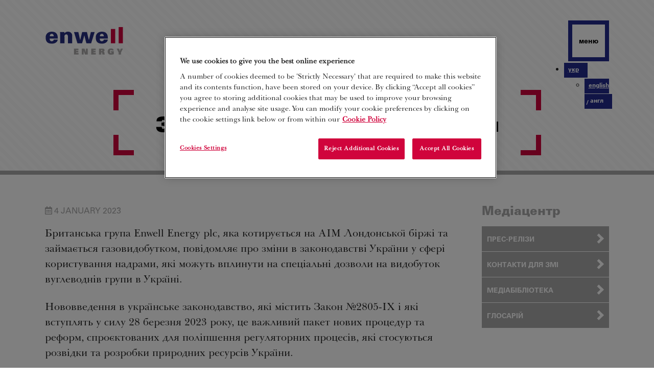

--- FILE ---
content_type: text/html; charset=UTF-8
request_url: https://www.enwell-energy.com/uk/media-centre/press-releases/%D0%B7%D0%BC%D1%96%D0%BD%D0%B8-%D0%B2-%D0%B7%D0%B0%D0%BA%D0%BE%D0%BD%D0%BE%D0%B4%D0%B0%D0%B2%D1%81%D1%82%D0%B2%D1%96-%D1%83%D0%BA%D1%80%D0%B0%D1%97%D0%BD%D0%B8/
body_size: 9933
content:
<!doctype html>
<html lang="uk" class="no-js">
<head>
	<meta charset="UTF-8">
	<meta http-equiv="x-ua-compatible" content="ie=edge">
	<meta name="viewport" content="width=device-width,initial-scale=1,shrink-to-fit=no">
	<meta name="msapplication-tap-highlight" content="no">
	<meta name="mobile-web-app-capable" content="yes">
	<meta name="apple-mobile-web-app-capable" content="yes">
	<meta name="apple-mobile-web-app-title" content="Enwell Energy - A UK-based exploration and production company with an exclusive focus on operations in Ukraine.">
	<link rel="apple-touch-icon" sizes="180x180" href="/wp-content/themes/enwell/assets/favicon/apple-touch-icon.png">
<link rel="icon" type="image/png" sizes="32x32" href="/wp-content/themes/enwell/assets/favicon/favicon-32x32.png">
<link rel="icon" type="image/png" sizes="16x16" href="/wp-content/themes/enwell/assets/favicon/favicon-16x16.png">
<link rel="manifest" href="/wp-content/themes/enwell/assets/favicon/site.webmanifest">
<link rel="mask-icon" href="/wp-content/themes/enwell/assets/favicon/safari-pinned-tab.svg" color="#5bbad5">
<link rel="shortcut icon" href="/wp-content/themes/enwell/assets/favicon/favicon.ico">
<meta name="apple-mobile-web-app-title" content="Enwell Energy">
<meta name="application-name" content="Enwell Energy">
<meta name="msapplication-TileColor" content="#2b5797">
<meta name="msapplication-config" content="/wp-content/themes/enwell/assets/favicon/browserconfig.xml">
<meta name="theme-color" content="#ffffff">
	<link rel="profile" href="https://gmpg.org/xfn/11">
	<meta name="theme-color" content="#ffffff">
	<link rel="alternate" hreflang="uk" href="https://www.enwell-energy.com/uk/media-centre/press-releases/%d0%b7%d0%bc%d1%96%d0%bd%d0%b8-%d0%b2-%d0%b7%d0%b0%d0%ba%d0%be%d0%bd%d0%be%d0%b4%d0%b0%d0%b2%d1%81%d1%82%d0%b2%d1%96-%d1%83%d0%ba%d1%80%d0%b0%d1%97%d0%bd%d0%b8/" />

	
	<title>Зміни в законодавстві України - Enwell Energy</title>
	<meta name="robots" content="index, follow" />
	<meta name="googlebot" content="index, follow, max-snippet:-1, max-image-preview:large, max-video-preview:-1" />
	<meta name="bingbot" content="index, follow, max-snippet:-1, max-image-preview:large, max-video-preview:-1" />
	<link rel="canonical" href="https://www.enwell-energy.com/uk/media-centre/press-releases/зміни-в-законодавстві-україни/" />
	<meta property="og:locale" content="uk_UA" />
	<meta property="og:type" content="article" />
	<meta property="og:title" content="Зміни в законодавстві України - Enwell Energy" />
	<meta property="og:description" content="Британська група Enwell Energy plc, яка котирується на AIM Лондонської біржі та займається газовидобутком, повідомляє про зміни в законодавстві України у сфері користування надрами, які можуть вплинути на спеціальні дозволи на видобуток вуглеводнів групи в Україні." />
	<meta property="og:url" content="https://www.enwell-energy.com/uk/media-centre/press-releases/зміни-в-законодавстві-україни/" />
	<meta property="og:site_name" content="Enwell Energy" />
	<meta name="twitter:card" content="summary_large_image" />
	<script type="application/ld+json" class="yoast-schema-graph">{"@context":"https://schema.org","@graph":[{"@type":"WebSite","@id":"https://www.enwell-energy.com/uk/#website","url":"https://www.enwell-energy.com/uk/","name":"Enwell Energy","description":"A UK-based exploration and production company with an exclusive focus on operations in Ukraine.","potentialAction":[{"@type":"SearchAction","target":"https://www.enwell-energy.com/uk/?s={search_term_string}","query-input":"required name=search_term_string"}],"inLanguage":"uk"},{"@type":"WebPage","@id":"https://www.enwell-energy.com/uk/media-centre/press-releases/%d0%b7%d0%bc%d1%96%d0%bd%d0%b8-%d0%b2-%d0%b7%d0%b0%d0%ba%d0%be%d0%bd%d0%be%d0%b4%d0%b0%d0%b2%d1%81%d1%82%d0%b2%d1%96-%d1%83%d0%ba%d1%80%d0%b0%d1%97%d0%bd%d0%b8/#webpage","url":"https://www.enwell-energy.com/uk/media-centre/press-releases/%d0%b7%d0%bc%d1%96%d0%bd%d0%b8-%d0%b2-%d0%b7%d0%b0%d0%ba%d0%be%d0%bd%d0%be%d0%b4%d0%b0%d0%b2%d1%81%d1%82%d0%b2%d1%96-%d1%83%d0%ba%d1%80%d0%b0%d1%97%d0%bd%d0%b8/","name":"\u0417\u043c\u0456\u043d\u0438 \u0432 \u0437\u0430\u043a\u043e\u043d\u043e\u0434\u0430\u0432\u0441\u0442\u0432\u0456 \u0423\u043a\u0440\u0430\u0457\u043d\u0438 - Enwell Energy","isPartOf":{"@id":"https://www.enwell-energy.com/uk/#website"},"datePublished":"2023-01-04T07:04:44+00:00","dateModified":"2023-01-04T07:04:44+00:00","inLanguage":"uk","potentialAction":[{"@type":"ReadAction","target":["https://www.enwell-energy.com/uk/media-centre/press-releases/%d0%b7%d0%bc%d1%96%d0%bd%d0%b8-%d0%b2-%d0%b7%d0%b0%d0%ba%d0%be%d0%bd%d0%be%d0%b4%d0%b0%d0%b2%d1%81%d1%82%d0%b2%d1%96-%d1%83%d0%ba%d1%80%d0%b0%d1%97%d0%bd%d0%b8/"]}]}]}</script>
	


<link rel='dns-prefetch' href='//code.jquery.com' />
<link rel='stylesheet' id='wpml-legacy-dropdown-0-css'  href='//www.enwell-energy.com/wp-content/plugins/abwp-wpml-multilingual-cms/templates/language-switchers/legacy-dropdown/style.css?ver=1' media='all' />
<link rel='stylesheet' id='wpml-tm-admin-bar-css'  href='https://www.enwell-energy.com/wp-content/plugins/abwp-wpml-translation-management/res/css/admin-bar-style.css?ver=2.9.6' media='all' />
<link rel='stylesheet' id='cdn-fonts-css'  href='//fast.fonts.net/cssapi/033fa118-0de3-4b2a-aef3-febb271fdefc.css?ver=5.4.1' media='all' />
<link rel='stylesheet' id='abmastertheme-style-css'  href='https://www.enwell-energy.com/wp-content/themes/abmasterthemeclassic/assets/css/theme-150efb3f42.css?ver=5.4.1' media='all' />
<link rel='stylesheet' id='abmasterchild-style-css'  href='https://www.enwell-energy.com/wp-content/themes/enwell/assets/css/child-d1a032859b.css?ver=5.4.1' media='all' />
<link rel='stylesheet' id='abmasterchild-print-style-css'  href='https://www.enwell-energy.com/wp-content/themes/enwell/assets/css/print-f6b07c16b8.css?ver=5.4.1' media='all' />
<script src='//www.enwell-energy.com/wp-content/plugins/abwp-wpml-multilingual-cms/templates/language-switchers/legacy-dropdown/script.js?ver=1'></script>
<script src='https://code.jquery.com/jquery-3.4.1.min.js?ver=3.4.1'></script>
<link rel='https://api.w.org/' href='https://www.enwell-energy.com/wp-json/' />
<link rel="alternate" type="application/json+oembed" href="https://www.enwell-energy.com/wp-json/oembed/1.0/embed?url=https%3A%2F%2Fwww.enwell-energy.com%2Fuk%2Fmedia-centre%2Fpress-releases%2F%25d0%25b7%25d0%25bc%25d1%2596%25d0%25bd%25d0%25b8-%25d0%25b2-%25d0%25b7%25d0%25b0%25d0%25ba%25d0%25be%25d0%25bd%25d0%25be%25d0%25b4%25d0%25b0%25d0%25b2%25d1%2581%25d1%2582%25d0%25b2%25d1%2596-%25d1%2583%25d0%25ba%25d1%2580%25d0%25b0%25d1%2597%25d0%25bd%25d0%25b8%2F" />
<link rel="alternate" type="text/xml+oembed" href="https://www.enwell-energy.com/wp-json/oembed/1.0/embed?url=https%3A%2F%2Fwww.enwell-energy.com%2Fuk%2Fmedia-centre%2Fpress-releases%2F%25d0%25b7%25d0%25bc%25d1%2596%25d0%25bd%25d0%25b8-%25d0%25b2-%25d0%25b7%25d0%25b0%25d0%25ba%25d0%25be%25d0%25bd%25d0%25be%25d0%25b4%25d0%25b0%25d0%25b2%25d1%2581%25d1%2582%25d0%25b2%25d1%2596-%25d1%2583%25d0%25ba%25d1%2580%25d0%25b0%25d1%2597%25d0%25bd%25d0%25b8%2F&#038;format=xml" />
<meta name="generator" content="WPML ver:4.3.12 stt:1,54;" />
		<script>
			document.documentElement.className = document.documentElement.className.replace( 'no-js', 'js' );
		</script>
				<style>
			.no-js img.lazyload { display: none; }
			figure.wp-block-image img.lazyloading { min-width: 150px; }
							.lazyload, .lazyloading { opacity: 0; }
				.lazyloaded {
					opacity: 1;
					transition: opacity 400ms;
					transition-delay: 0ms;
				}
					</style>
		<script>var html_element = document.getElementsByTagName("html")[0];html_element.classList.remove("no-js");html_element.classList.add("js");</script><style>
body,
#page {
	background-color: #FFFFFF;
}

body,
#page {
	color: #222222;
}

#main-header {
	background-color: #FFFFFF;
}

.navbar-beneath #main-menu {
	background-color: #FFFFFF;
}

#main-menu .dropdown-menu,
nav.side-menu {
	background-color: #A9A9AA;
}
#main-menu .dropdown-menu:before {
	border-bottom-color: #A9A9AA;
}

#footer-widgets {
	background-color: #000000;
}

#colophon,
.site-has-footer {
	background-color: #000000;
}

.highlight_word {
	background: #232B8D;
}
.search-term-highlight,
.hentry a:not(.btn):not(.button):not(.abwp-link-button):not(.abwp-download-button):not(.entry-title):not(.filter-link):not(.card-title-link) {
	color: #232B8D;
}
.hentry #page .hentry ul.page-numbers a {
	color: #FFFFFF;
}

.hentry a:not(.abwp-download-button):not(.abwp-link-button):not(.card-title-link):after {
	border-color: #232B8D;
}

::-moz-selection {
	background: #232B8D;
}
::selection {
	background: #232B8D;
}
.highlighted_word {
	background: #232B8D;
}

a.btn,
button.btn,
#page .abwp-bl a,
form button,
form button.button,
input.button,
a.button {
	color: #FFFFFF;
	background: #232B8D;
}
a.btn:enabled:hover,
a.btn:enabled:active,
a.btn:enabled:focus,
button.btn:enabled:hover,
button.btn:enabled:active,
button.btn:enabled:focus,
form button:enabled:hover,
form button:enabled:focus,
form button.button:enabled:hover,
form button.button:enabled:focus,
#page .abwp-bl a:enabled:hover,
#page .abwp-bl a:enabled:active,
#page .abwp-bl a:enabled:focus,
input.button:enabled:hover,
input.button:enabled:active,
input.button:enabled:focus,
a.button:enabled:hover,
a.button:enabled:active,
a.button:enabled:focus {
	background: #2b35b0;
}
a.abwp-btn-backtotop {
	color: #FFFFFF;
	background: #232B8D;
}
a.abwp-btn-backtotop:hover,
a.abwp-btn-backtotop:active,
a.abwp-btn-backtotop:focus {
	background: #2b35b0;
}

body:not(.rtl) a.abwp-link-button,
body:not(.rtl) a.abwp-download-button,
body:not(.rtl) .post-list .entry-title,
body:not(.rtl) .post-list.download .entry-title,
body:not(.rtl) .post-list .entry-title.download,
body.rtl a.abwp-link-button,
body.rtl a.abwp-download-button,
body.rtl .post-list .entry-title,
body.rtl .post-list.download .entry-title,
body.rtl .post-list .entry-title.download {
	border-color: #232B8D;
}

.social-media-buttons li.backtotop {
	background: #232B8D;
}
.social-media-buttons li.backtotop:hover,
.social-media-buttons li.backtotop:active,
.social-media-buttons li.backtotop:focus {
	background: #1a2069;
}

.hentry .post-list a.entry-title:after,
.hentry .post-list.download a.entry-title:after,
.hentry .post-list a.entry-title.download:after,
.hentry a.card-title-link:after {
	border-color: #FFFFFF !important;
}

#page .hentry ul.page-numbers a {
	background: #232B8D;
}
#page .hentry ul.page-numbers a:hover,
#page .hentry ul.page-numbers a:active,
#page .hentry ul.page-numbers a:focus {
	background: #2b35b0;
}

body:not(.rtl) blockquote,
body.rtl blockquote {
	border-color: #232B8D;
}

#tinymce ul,
.hentry ul:not(.page-numbers),
.text-columns ul:not(.page-numbers),
.bullets-abwp {
	list-style: disc outside url("data:image/svg+xml,%3Csvg xmlns='http://www.w3.org/2000/svg' x='10' width='10' height='10'%3E%3Ccircle cx='5' class='ul-bullet' cy='5' r='5' fill='%23232B8D'/%3E%3C/svg%3E");
}

.abwp_document .button-text {
	background: #232B8D;
}
.abwp_document a:hover .button-text,
.abwp_document a:active .button-text,
.abwp_document a:focus .button-text {
	background: #2b35b0;
}

table th,
table.table-bordered th,
table thead th,
table.table-bordered thead th { 
	background: #232B8D;
}

.form-control:focus,
form select.form-control:focus {
	box-shadow: 0 0 0 .2rem #232B8D;
}

form select.form-control {
	background-image: url("data:image/svg+xml;charset=utf8,%3Csvg xmlns='http://www.w3.org/2000/svg' viewBox='0 0 4 5'%3E%3Cpath fill='%23232B8D' d='M2 0L0 2h4zm0 5L0 3h4z'/%3E%3C/svg%3E");
}

.checkbox-group input[type="checkbox"]:checked + label::before {
    background: #232B8D;
    border-color: #232B8D;
}

body .frm_forms .frm_blank_field input,
body .frm_forms .frm_blank_field select,
body .frm_forms .frm_blank_field select.form-control {
	border-color: #232B8D;
}

body .frm_forms .frm_blank_field input:focus,
body .frm_forms .frm_blank_field select:focus,
body .frm_forms .frm_blank_field select.form-control:focus {
	-webkit-box-shadow: inset 0px 0px 0px 2px #232B8D !important;
	-moz-box-shadow: inset 0px 0px 0px 2px #232B8D !important;
	box-shadow: inset 0px 0px 0px 2px #232B8D !important;
}
body .frm_forms .frm_error {
	background: #232B8D;
}
ul.organisations .text-only a {
	background: #232B8D;
}
ul.organisations .text-only a:hover,
ul.organisations .text-only a:active,
ul.organisations .text-only a:focus {
	background: #2b35b0;
}

</style>
<!-- Global site tag (gtag.js) - Google Analytics -->
<script async src="https://www.googletagmanager.com/gtag/js?id=UA-167280917-1"></script>
<script>window.dataLayer=window.dataLayer||[];function gtag(){dataLayer.push(arguments);}gtag('js',new Date());gtag('config','UA-167280917-1');</script>
    <!-- OneTrust Cookies Consent Notice start for www.enwell-energy.com -->
    <script type="text/javascript" src="https://cdn.cookielaw.org/consent/9e5b56bd-3992-43f5-8314-a6e08234ab76/OtAutoBlock.js" ></script>
    <script src="https://cdn.cookielaw.org/scripttemplates/otSDKStub.js" data-document-language="true" type="text/javascript" charset="UTF-8" data-domain-script="9e5b56bd-3992-43f5-8314-a6e08234ab76" ></script>
    <script type="text/javascript">
        function OptanonWrapper() { }
    </script>
    <!-- OneTrust Cookies Consent Notice end for www.enwell-energy.com -->

</head>

<body class="press_release-template-default single single-press_release postid-2179 site-has-footer">
<!--[if lte IE 10]><p class="alert alert-danger" role="alert">You are using an <strong>outdated</strong> browser. Please <a href="https://browsehappy.com/">upgrade your browser</a> to improve your experience and security.!!!</p><![endif]-->
<div id="page" class="site">
<div id="main-header-container">
		<a class="sr-only sr-only-focusable" href="#content">Перейти до основного змісту</a>
	<div id="main-header">
    <div class="container">
        <a class="main-logo" href="https://www.enwell-energy.com/uk/"><svg xmlns="http://www.w3.org/2000/svg" width="655.152" height="234.5" viewBox="0 0 655.152 234.5"><path fill="#272E80" d="M34.204 97.261c-.19 12.421 3.058 23.122 16.625 23.122 10.127 0 16.434-4.778 17.771-13.758h33.631c-1.146 12.42-8.981 21.401-18.153 26.751-8.408 5.351-19.108 7.453-30.382 7.453C15.287 140.829 0 124.396 0 86.751c0-30.382 22.74-47.58 51.594-47.58 38.981 0 51.402 22.357 51.402 58.09H34.204zM68.6 77.771c0-5.16-1.529-10.319-4.395-14.332-2.866-4.012-7.07-6.497-12.611-6.114-12.612.573-15.669 9.554-16.625 20.446H68.6zm90.57-25.223c8.217-9.555 17.771-13.377 30.001-13.377 20.637 0 35.924 13.377 35.924 34.587v64.205h-36.307v-56.37c-.381-9.364-2.674-19.492-13.949-19.492-17.962 0-15.669 19.682-15.669 20.829v55.033h-36.306V66.688c0-8.599-.191-14.331-1.147-24.65h36.88l.573 10.51zm110.253 85.415l-29.236-95.925h36.688l15.478 68.027h.382l16.816-68.027h40.126l16.625 67.645h.384l16.815-67.645h32.102l-30.191 95.925h-40.128l-17.389-66.88h-.382l-18.727 66.88zm189.358-40.702c-.19 12.421 3.059 23.122 16.625 23.122 10.127 0 16.434-4.778 17.771-13.758h33.631c-1.148 12.42-8.982 21.401-18.153 26.751-8.408 5.351-19.108 7.453-30.383 7.453-38.408 0-53.696-16.433-53.696-54.078 0-30.382 22.741-47.58 51.595-47.58 38.981 0 51.402 22.357 51.402 58.09h-68.792zm34.396-19.49c0-5.16-1.529-10.319-4.396-14.332-2.865-4.012-7.069-6.497-12.61-6.114-12.612.573-15.669 9.554-16.624 20.446h33.63z"/><path fill="#CF043C" d="M553.193 15.913H589.5v122.05h-36.307zM618.821 0h36.308v137.963h-36.308z"/><path fill="#ABAAAA" d="M239.842 183.371h37.882v12.972h-18.975v5.313h17.526v12.972h-17.526v5.589h19.596v12.972h-38.503zm66.24 0h23.668l10.557 30.153h.136v-30.153h16.01v49.818h-23.668l-10.557-30.36h-.138v30.36h-16.008zm80.177 0h37.882v12.972h-18.975v5.313h17.526v12.972h-17.526v5.589h19.596v12.972h-38.503zm66.239-.001h29.465c10.694 0 16.974 3.244 16.974 12.627 0 5.729-2.415 10.075-9.867 11.869v.138c4.83.414 7.452 2.554 8.418 6.349 1.104 4.277.967 11.315 3.243 18.837h-19.32c-1.173-3.727-1.794-10.005-2.483-14.283-.414-2.484-1.656-3.451-4.83-3.451h-2.277v17.734H452.5v-49.82zm20.977 20.77c3.795 0 6.555-1.312 6.555-5.036 0-3.657-2.553-4.416-6.417-4.416h-1.794v9.452h1.656zm78.178.966h25.668v26.082c-7.729 2.001-16.698 3.312-24.841 3.312-17.939 0-26.703-10.971-26.703-26.22s8.764-26.221 27.256-26.221c15.317 0 23.321 5.037 23.528 16.697H558.07c-.069-1.587-.69-2.621-1.52-3.242-.827-.62-2-.896-3.242-.896-2.967 0-4.898 1.518-5.865 3.519-.966 2.001-1.241 6.9-1.241 11.109 0 4.83.414 8.142 1.311 9.729 1.173 2.068 3.105 2.967 5.658 2.967 1.863 0 3.657-.276 5.244-1.035v-6.003h-6.762v-9.798zm66.998 10.833l-16.768-32.568h20.425l6.9 20.907h.138l6.9-20.907h18.906l-16.767 32.568v17.25h-19.734z"/></svg><span class="sr-only">Enwell Energy</span></a>
        <div class="header-controls">
            <button aria-label="Перейти до головного меню" type="button" class="main-menu-toggle" data-menu-title="Меню" data-menu-close="Закрити">Меню</button>
            
<div
	 class="wpml-ls-statics-shortcode_actions wpml-ls wpml-ls-legacy-dropdown js-wpml-ls-legacy-dropdown">
	<ul>

		<li tabindex="0" class="wpml-ls-slot-shortcode_actions wpml-ls-item wpml-ls-item-uk wpml-ls-current-language wpml-ls-last-item wpml-ls-item-legacy-dropdown">
			<a href="#" class="js-wpml-ls-item-toggle wpml-ls-item-toggle"><span class="wpml-ls-native">Укр</span></a>

			<ul class="wpml-ls-sub-menu">
				
					<li class="wpml-ls-slot-shortcode_actions wpml-ls-item wpml-ls-item-en wpml-ls-first-item">
						<a href="https://www.enwell-energy.com" class="wpml-ls-link"><span class="wpml-ls-native" lang="en">English</span><span class="wpml-ls-display"><span class="wpml-ls-bracket"> (</span>Англ<span class="wpml-ls-bracket">)</span></span></a>
					</li>

							</ul>

		</li>

	</ul>
</div>
        </div>
    </div>
</div>
</div>
<div class="whopper-menu">
    <div class="whopper-menu_container">
        <div class="container">
            <div class="whopper-menu_content">
                <form role="search" method="get" action="https://www.enwell-energy.com/uk/" class="search-form">
    <label for="search-field-1" class="form_field_label">Пошук</label>
    <div class="search-form_field">
        <input type="search" id="search-field-1" name="s" title="Пошук" value="">
        <input type="hidden" name="lang" value="uk">
        <button type="submit"><span class="fas fa-search"></span><span class="sr-only"> Submit</span></button>
    </div>
</form>
                <div class="whopper-menu_title">Головне меню</div>
                <ul id="menu-ab-master-menu-ukrainian" class="main-menu"><li id="menu-item-1197" class="menu-item menu-item-type-post_type menu-item-object-page menu-item-home menu-item-1197"><a href="https://www.enwell-energy.com/uk/">Ласкаво просимо</a></li>
<li id="menu-item-1372" class="menu-item menu-item-type-post_type menu-item-object-page menu-item-has-children menu-item-1372"><a href="https://www.enwell-energy.com/uk/about-us/">Про нас</a>
<ul class="sub-menu">
	<li id="menu-item-1213" class="menu-item menu-item-type-post_type menu-item-object-page menu-item-1213"><a href="https://www.enwell-energy.com/uk/about-us/current-development-strategy/">Наша стратегія розвитку сьогодні</a></li>
	<li id="menu-item-1373" class="menu-item menu-item-type-post_type menu-item-object-page menu-item-1373"><a href="https://www.enwell-energy.com/uk/about-us/leadership-team/">Керівництво</a></li>
	<li id="menu-item-1374" class="menu-item menu-item-type-post_type menu-item-object-page menu-item-1374"><a href="https://www.enwell-energy.com/uk/about-us/our-transformation-story/">Історія нашої трансформації</a></li>
	<li id="menu-item-1375" class="menu-item menu-item-type-post_type menu-item-object-page menu-item-1375"><a href="https://www.enwell-energy.com/uk/about-us/corporate-governance/">Корпоративне управління</a></li>
	<li id="menu-item-1376" class="menu-item menu-item-type-post_type menu-item-object-page menu-item-1376"><a href="https://www.enwell-energy.com/uk/about-us/risk-management/">Управління ризиками</a></li>
	<li id="menu-item-1377" class="menu-item menu-item-type-post_type menu-item-object-page menu-item-1377"><a href="https://www.enwell-energy.com/uk/about-us/committees/">Комітети</a></li>
</ul>
</li>
<li id="menu-item-1378" class="menu-item menu-item-type-post_type menu-item-object-page menu-item-has-children menu-item-1378"><a href="https://www.enwell-energy.com/uk/operations/">Діяльність</a>
<ul class="sub-menu">
	<li id="menu-item-1379" class="menu-item menu-item-type-post_type menu-item-object-page menu-item-1379"><a href="https://www.enwell-energy.com/uk/operations/mex-gol-sv-fields/">Мехедівсько-Голотовщинське та Свиридівське родовища</a></li>
	<li id="menu-item-1380" class="menu-item menu-item-type-post_type menu-item-object-page menu-item-1380"><a href="https://www.enwell-energy.com/uk/operations/vas-field/">Васищівське родовище</a></li>
	<li id="menu-item-1381" class="menu-item menu-item-type-post_type menu-item-object-page menu-item-1381"><a href="https://www.enwell-energy.com/uk/operations/sc-field/">Свистунківсько-Червонолуцьке родовище</a></li>
</ul>
</li>
<li id="menu-item-1382" class="menu-item menu-item-type-post_type menu-item-object-page menu-item-has-children menu-item-1382"><a href="https://www.enwell-energy.com/uk/investors/">Інвестори</a>
<ul class="sub-menu">
	<li id="menu-item-1383" class="menu-item menu-item-type-post_type menu-item-object-page menu-item-1383"><a href="https://www.enwell-energy.com/uk/investors/reports-and-presentations/">Звіти та презентації</a></li>
	<li id="menu-item-1384" class="menu-item menu-item-type-post_type menu-item-object-page menu-item-1384"><a href="https://www.enwell-energy.com/uk/investors/share-price-information/">Інформація щодо ціни акцій</a></li>
	<li id="menu-item-1385" class="menu-item menu-item-type-post_type menu-item-object-page menu-item-1385"><a href="https://www.enwell-energy.com/uk/investors/regulatory-news/">Регуляторні новини</a></li>
	<li id="menu-item-1386" class="menu-item menu-item-type-post_type menu-item-object-page menu-item-1386"><a href="https://www.enwell-energy.com/uk/investors/financial-calendar/">Фінансовий календар</a></li>
	<li id="menu-item-1387" class="menu-item menu-item-type-post_type menu-item-object-page menu-item-1387"><a href="https://www.enwell-energy.com/uk/investors/investor-contacts/">Контакти для інвесторів</a></li>
	<li id="menu-item-1388" class="menu-item menu-item-type-post_type menu-item-object-page menu-item-1388"><a href="https://www.enwell-energy.com/uk/investors/advisors/">Радники</a></li>
	<li id="menu-item-1389" class="menu-item menu-item-type-post_type menu-item-object-page menu-item-1389"><a href="https://www.enwell-energy.com/uk/investors/shareholder-information/">Інформація для акціонерів</a></li>
	<li id="menu-item-1390" class="menu-item menu-item-type-post_type menu-item-object-page menu-item-1390"><a href="https://www.enwell-energy.com/uk/investors/shareholder-security/">Безпека акціонерів</a></li>
	<li id="menu-item-1391" class="menu-item menu-item-type-post_type menu-item-object-page menu-item-1391"><a href="https://www.enwell-energy.com/uk/investors/aim-rule-26/">AIM Правило 26</a></li>
	<li id="menu-item-1392" class="menu-item menu-item-type-post_type menu-item-object-page menu-item-1392"><a href="https://www.enwell-energy.com/uk/investors/email-alerts/">Email-оповіщення</a></li>
</ul>
</li>
<li id="menu-item-1214" class="menu-item menu-item-type-post_type menu-item-object-page menu-item-has-children menu-item-1214"><a href="https://www.enwell-energy.com/uk/media-centre/">Медіацентр</a>
<ul class="sub-menu">
	<li id="menu-item-1215" class="menu-item menu-item-type-post_type menu-item-object-page menu-item-1215"><a href="https://www.enwell-energy.com/uk/media-centre/press-releases/">Прес-релізи</a></li>
	<li id="menu-item-1393" class="menu-item menu-item-type-post_type menu-item-object-page menu-item-1393"><a href="https://www.enwell-energy.com/uk/media-centre/press-contact/">Контакти для ЗМІ</a></li>
	<li id="menu-item-1394" class="menu-item menu-item-type-post_type menu-item-object-page menu-item-1394"><a href="https://www.enwell-energy.com/uk/media-centre/media-library/">Медіабібліотека</a></li>
	<li id="menu-item-1395" class="menu-item menu-item-type-post_type menu-item-object-page menu-item-1395"><a href="https://www.enwell-energy.com/uk/media-centre/glossary/">Глосарій</a></li>
</ul>
</li>
<li id="menu-item-1396" class="menu-item menu-item-type-post_type menu-item-object-page menu-item-has-children menu-item-1396"><a href="https://www.enwell-energy.com/uk/corporate-social-responsibility/">Корпоративна соціальна відповідальність</a>
<ul class="sub-menu">
	<li id="menu-item-1397" class="menu-item menu-item-type-post_type menu-item-object-page menu-item-has-children menu-item-1397"><a href="https://www.enwell-energy.com/uk/corporate-social-responsibility/transparency-and-fairness/">Прозорість та відкритість</a>
	<ul class="sub-menu">
		<li id="menu-item-1398" class="menu-item menu-item-type-post_type menu-item-object-page menu-item-1398"><a href="https://www.enwell-energy.com/uk/corporate-social-responsibility/transparency-and-fairness/anti-bribery-and-corruption-policy/">Політика протидії корупції та хабарництву</a></li>
		<li id="menu-item-1399" class="menu-item menu-item-type-post_type menu-item-object-page menu-item-1399"><a href="https://www.enwell-energy.com/uk/corporate-social-responsibility/transparency-and-fairness/stakeholder-engagement/">Взаємодія із зацікавленими сторонами</a></li>
	</ul>
</li>
	<li id="menu-item-1400" class="menu-item menu-item-type-post_type menu-item-object-page menu-item-has-children menu-item-1400"><a href="https://www.enwell-energy.com/uk/corporate-social-responsibility/our-people/">Наші люди</a>
	<ul class="sub-menu">
		<li id="menu-item-1401" class="menu-item menu-item-type-post_type menu-item-object-page menu-item-1401"><a href="https://www.enwell-energy.com/uk/corporate-social-responsibility/our-people/talent-development/">Розвиток талантів</a></li>
		<li id="menu-item-1402" class="menu-item menu-item-type-post_type menu-item-object-page menu-item-1402"><a href="https://www.enwell-energy.com/uk/corporate-social-responsibility/our-people/safety-at-work/">Безпека в роботі</a></li>
	</ul>
</li>
	<li id="menu-item-1403" class="menu-item menu-item-type-post_type menu-item-object-page menu-item-1403"><a href="https://www.enwell-energy.com/uk/corporate-social-responsibility/environmental-protection/">Захист навколишнього середовища</a></li>
	<li id="menu-item-1404" class="menu-item menu-item-type-post_type menu-item-object-page menu-item-has-children menu-item-1404"><a href="https://www.enwell-energy.com/uk/corporate-social-responsibility/local-communities/">Місцеві громади</a>
	<ul class="sub-menu">
		<li id="menu-item-1405" class="menu-item menu-item-type-post_type menu-item-object-page menu-item-1405"><a href="https://www.enwell-energy.com/uk/corporate-social-responsibility/local-communities/taxes/">Податки</a></li>
		<li id="menu-item-1406" class="menu-item menu-item-type-post_type menu-item-object-page menu-item-1406"><a href="https://www.enwell-energy.com/uk/corporate-social-responsibility/local-communities/social-projects/">Соціальні проєкти</a></li>
	</ul>
</li>
</ul>
</li>
<li id="menu-item-1407" class="menu-item menu-item-type-post_type menu-item-object-page menu-item-1407"><a href="https://www.enwell-energy.com/uk/careers/">Кар’єра</a></li>
</ul>                <div class="whopper-menu_title">Нижнє меню</div>
                <ul id="menu-footer-menu-ukrainian" class="footer-menu"><li id="menu-item-1408" class="menu-item menu-item-type-post_type menu-item-object-page menu-item-1408"><a href="https://www.enwell-energy.com/uk/sitemap/">Мапа сайту</a></li>
<li id="menu-item-1409" class="menu-item menu-item-type-post_type menu-item-object-page menu-item-1409"><a href="https://www.enwell-energy.com/uk/privacy-policy/">Політика конфіденційності</a></li>
<li id="menu-item-1410" class="menu-item menu-item-type-post_type menu-item-object-page menu-item-1410"><a href="https://www.enwell-energy.com/uk/cookie-policy/">Політика щодо файлів cookie</a></li>
<li id="menu-item-1411" class="menu-item menu-item-type-post_type menu-item-object-page menu-item-1411"><a href="https://www.enwell-energy.com/uk/accessibiilty/">Доступність інформації</a></li>
<li id="menu-item-1412" class="menu-item menu-item-type-post_type menu-item-object-page menu-item-1412"><a href="https://www.enwell-energy.com/uk/website-terms-of-use/">Умови користування</a></li>
<li id="menu-item-1413" class="menu-item menu-item-type-post_type menu-item-object-page menu-item-1413"><a href="https://www.enwell-energy.com/uk/investors/email-alerts/">Email-оповіщення</a></li>
<li id="menu-item-1414" class="menu-item menu-item-type-post_type menu-item-object-page menu-item-1414"><a href="https://www.enwell-energy.com/uk/media-centre/glossary/">Глосарій</a></li>
<li id="menu-item-1415" class="menu-item menu-item-type-post_type menu-item-object-page menu-item-1415"><a href="https://www.enwell-energy.com/uk/contact-us/">Контактна інформація</a></li>
</ul>            </div>
        </div>
    </div>
</div>
<main id="content">
		<div class="header-banner header-banner_loading">
		<div class="container">
					<div class="header-banner_title">
				<div class="corners_container">
					<div class="corners corners_top"></div>
					<div class="corners corners_bottom"></div>
				</div>
				<h1>Зміни в законодавстві України</h1>
							</div>
					</div>
	</div>
	<div class="segment sg-page-content">
    <div class="container">
                <div class="row">
            <div class="col-lg-9 hentry entry-content">
                                            <div class="post-meta">
                                <span class="post-meta_item"><span aria-hidden="true" class="far fa-calendar-alt"></span> 4 January 2023</span>
                            </div>
                            <p>Британська група Enwell Energy plc, яка котирується на AIM Лондонської біржі та займається газовидобутком, повідомляє про зміни в законодавстві України у сфері користування надрами, які можуть вплинути на спеціальні дозволи на видобуток вуглеводнів групи в Україні.</p>
<p>Нововведення в українське законодавство, які містить Закон №2805-ІХ і які вступлять у силу 28 березня 2023 року, це важливий пакет нових процедур та реформ, спроєктованих для поліпшення регуляторних процесів, які стосуються розвідки та розробки природних ресурсів України.</p>
<p>Серед інших новий закон також містить положення, які стосуються кінцевого бенефіціарного власника спецдозволів на видобуток вуглеводнів. Згідно з ними, якщо до останнього застосовуються санкції в Україні, то українські державні владні органи мають право призупинити чи анулювати ці спеціальні дозволи. Враховуючи накладення обмежувальних заходів на Вадима Новинського, який є мажоритарним акціонером групи, Enwell Energy вивчає питання можливого впливу цих положень нового закону на її спеціальні дозволи.</p>
<p>Enwell Energy аналізує нововведення в українське законодавство і консультується із зовнішніми юридичними радниками та іншими консультантами щодо точної інтерпретації нового закону, щоб надати можливість групі оцінити потенційно необхідні кроки. Водночас, всі активи Enwell Energy продовжують працювати у звичному режимі.</p><div class="post-footer">
	<a href="/media-centre/press-releases/" class="btn btn_arrow-left">Прес-релізи</a>
	</div>
            </div>
                            <div class="col-lg-3">
                                        <div id="sidebar-container" data-sidemenu-highlight="93">
                        			<nav class="side-menu">
				<h4 class="sub-page-menu-title"><a href="https://www.enwell-energy.com/uk/media-centre/">Медіацентр</a></h4>				<ul>
					<li class="page_item page-item-1207"><a href="https://www.enwell-energy.com/uk/media-centre/press-releases/">Прес-релізи</a></li>
<li class="page_item page-item-1287"><a href="https://www.enwell-energy.com/uk/media-centre/press-contact/">Контакти для ЗМІ</a></li>
<li class="page_item page-item-1293"><a href="https://www.enwell-energy.com/uk/media-centre/media-library/">Медіабібліотека</a></li>
<li class="page_item page-item-1290"><a href="https://www.enwell-energy.com/uk/media-centre/glossary/">Глосарій</a></li>
				</ul>
			</nav>
			                        </div>
                                        </div>
                        </div>
    </div>
</div>
</main>
<a href="#main-header" class="abwp-btn-backtotop" aria-label="Наверх"><span class="sr-only">Наверх</span></a>
    <div class="segment sg-share ab-into-view" data-into-view-distance="1">
            </div>
    <footer id="main-footer">
    <div class="container">
        <div class="row">
            <div class="col-sm-6 col-md-4">
                <div class="main-footer_logo">
                    <a href="https://www.enwell-energy.com/uk/"><svg xmlns="http://www.w3.org/2000/svg" width="655.152" height="234.5" viewBox="0 0 655.152 234.5"><path fill="#272E80" d="M34.204 97.261c-.19 12.421 3.058 23.122 16.625 23.122 10.127 0 16.434-4.778 17.771-13.758h33.631c-1.146 12.42-8.981 21.401-18.153 26.751-8.408 5.351-19.108 7.453-30.382 7.453C15.287 140.829 0 124.396 0 86.751c0-30.382 22.74-47.58 51.594-47.58 38.981 0 51.402 22.357 51.402 58.09H34.204zM68.6 77.771c0-5.16-1.529-10.319-4.395-14.332-2.866-4.012-7.07-6.497-12.611-6.114-12.612.573-15.669 9.554-16.625 20.446H68.6zm90.57-25.223c8.217-9.555 17.771-13.377 30.001-13.377 20.637 0 35.924 13.377 35.924 34.587v64.205h-36.307v-56.37c-.381-9.364-2.674-19.492-13.949-19.492-17.962 0-15.669 19.682-15.669 20.829v55.033h-36.306V66.688c0-8.599-.191-14.331-1.147-24.65h36.88l.573 10.51zm110.253 85.415l-29.236-95.925h36.688l15.478 68.027h.382l16.816-68.027h40.126l16.625 67.645h.384l16.815-67.645h32.102l-30.191 95.925h-40.128l-17.389-66.88h-.382l-18.727 66.88zm189.358-40.702c-.19 12.421 3.059 23.122 16.625 23.122 10.127 0 16.434-4.778 17.771-13.758h33.631c-1.148 12.42-8.982 21.401-18.153 26.751-8.408 5.351-19.108 7.453-30.383 7.453-38.408 0-53.696-16.433-53.696-54.078 0-30.382 22.741-47.58 51.595-47.58 38.981 0 51.402 22.357 51.402 58.09h-68.792zm34.396-19.49c0-5.16-1.529-10.319-4.396-14.332-2.865-4.012-7.069-6.497-12.61-6.114-12.612.573-15.669 9.554-16.624 20.446h33.63z"/><path fill="#CF043C" d="M553.193 15.913H589.5v122.05h-36.307zM618.821 0h36.308v137.963h-36.308z"/><path fill="#ABAAAA" d="M239.842 183.371h37.882v12.972h-18.975v5.313h17.526v12.972h-17.526v5.589h19.596v12.972h-38.503zm66.24 0h23.668l10.557 30.153h.136v-30.153h16.01v49.818h-23.668l-10.557-30.36h-.138v30.36h-16.008zm80.177 0h37.882v12.972h-18.975v5.313h17.526v12.972h-17.526v5.589h19.596v12.972h-38.503zm66.239-.001h29.465c10.694 0 16.974 3.244 16.974 12.627 0 5.729-2.415 10.075-9.867 11.869v.138c4.83.414 7.452 2.554 8.418 6.349 1.104 4.277.967 11.315 3.243 18.837h-19.32c-1.173-3.727-1.794-10.005-2.483-14.283-.414-2.484-1.656-3.451-4.83-3.451h-2.277v17.734H452.5v-49.82zm20.977 20.77c3.795 0 6.555-1.312 6.555-5.036 0-3.657-2.553-4.416-6.417-4.416h-1.794v9.452h1.656zm78.178.966h25.668v26.082c-7.729 2.001-16.698 3.312-24.841 3.312-17.939 0-26.703-10.971-26.703-26.22s8.764-26.221 27.256-26.221c15.317 0 23.321 5.037 23.528 16.697H558.07c-.069-1.587-.69-2.621-1.52-3.242-.827-.62-2-.896-3.242-.896-2.967 0-4.898 1.518-5.865 3.519-.966 2.001-1.241 6.9-1.241 11.109 0 4.83.414 8.142 1.311 9.729 1.173 2.068 3.105 2.967 5.658 2.967 1.863 0 3.657-.276 5.244-1.035v-6.003h-6.762v-9.798zm66.998 10.833l-16.768-32.568h20.425l6.9 20.907h.138l6.9-20.907h18.906l-16.767 32.568v17.25h-19.734z"/></svg><span class="sr-only">Enwell Energy</span></a>
                </div>
                                <div class="main-footer_text">
                    <p>© 2026 Enwell Energy<br>84 Brook Street<br />
London W1K 5EH<br />
United Kingdom</p>
                </div>
                                <div class="main-footer_contact-links">
                    <p>
                    <a href="tel:+44(0)2034273550" target="blank" rel="noopener"><span class="fas fa-phone-alt"></span> +44 (0)20 3427 3550</a><br>
                        <a href="/cdn-cgi/l/email-protection#aac3c4ccc5eacfc4ddcfc6c687cfc4cfd8cdd384c9c5c7" target="blank" rel="noopener"><span class="fas fa-envelope"></span> <span class="__cf_email__" data-cfemail="8ae3e4ece5caefe4fdefe6e6a7efe4eff8edf3a4e9e5e7">[email&#160;protected]</span></a>
                                            </p>
                </div>
            </div>
            <div class="col-sm-6 col-md-3 col-lg-4">
                            <div id="footer-widgets">
                    <aside id="nav_menu-2" class="widget widget_nav_menu"><div class="menu-footer-menu-ukrainian-container"><ul id="menu-footer-menu-ukrainian-1" class="menu"><li class="menu-item menu-item-type-post_type menu-item-object-page menu-item-1408"><a href="https://www.enwell-energy.com/uk/sitemap/">Мапа сайту</a></li>
<li class="menu-item menu-item-type-post_type menu-item-object-page menu-item-1409"><a href="https://www.enwell-energy.com/uk/privacy-policy/">Політика конфіденційності</a></li>
<li class="menu-item menu-item-type-post_type menu-item-object-page menu-item-1410"><a href="https://www.enwell-energy.com/uk/cookie-policy/">Політика щодо файлів cookie</a></li>
<li class="menu-item menu-item-type-post_type menu-item-object-page menu-item-1411"><a href="https://www.enwell-energy.com/uk/accessibiilty/">Доступність інформації</a></li>
<li class="menu-item menu-item-type-post_type menu-item-object-page menu-item-1412"><a href="https://www.enwell-energy.com/uk/website-terms-of-use/">Умови користування</a></li>
<li class="menu-item menu-item-type-post_type menu-item-object-page menu-item-1413"><a href="https://www.enwell-energy.com/uk/investors/email-alerts/">Email-оповіщення</a></li>
<li class="menu-item menu-item-type-post_type menu-item-object-page menu-item-1414"><a href="https://www.enwell-energy.com/uk/media-centre/glossary/">Глосарій</a></li>
<li class="menu-item menu-item-type-post_type menu-item-object-page menu-item-1415"><a href="https://www.enwell-energy.com/uk/contact-us/">Контактна інформація</a></li>
</ul></div></aside>                </div>
                            </div>
            <div class="col-md-5 col-lg-4">
                <div class="main-footer_end-col">
                                    <div class="main-footer_social-links">
                        <a href="/uk/investors/email-alerts/"><span class="fas fa-envelope"></span> <span class="button-text">Email-підписка</span></a>                    </div>
                                        <div class="main-footer_credit">Вебсайт розреблено <a href="https://www.ab-uk.com" target="_blank" rel="noopener"><strong>ab...</strong></a> у співпраці з <a href="https://dbandco.co.uk" target="_blank" rel="noopener"><strong>DB&Co</strong></a></div>
                                    </div>
            </div>
        </div>
    </div>
</footer>
</div>
<script data-cfasync="false" src="/cdn-cgi/scripts/5c5dd728/cloudflare-static/email-decode.min.js"></script><script src='https://www.enwell-energy.com/wp-content/plugins/wp-smushit/app/assets/js/smush-lazy-load.min.js?ver=3.6.3'></script>
<script>
lazySizes.cfg.nativeLoading={setLoadingAttribute:false,disableListeners:{scroll:true}};lazySizes.init();
</script>
<script src='https://www.enwell-energy.com/wp-content/themes/abmasterthemeclassic/assets/js/theme-801179a2a1.js?ver=5.4.1'></script>
<script src='https://www.enwell-energy.com/wp-content/themes/enwell/assets/js/child-835fa62cf0.js?ver=5.4.1'></script>
<script defer src="https://static.cloudflareinsights.com/beacon.min.js/vcd15cbe7772f49c399c6a5babf22c1241717689176015" integrity="sha512-ZpsOmlRQV6y907TI0dKBHq9Md29nnaEIPlkf84rnaERnq6zvWvPUqr2ft8M1aS28oN72PdrCzSjY4U6VaAw1EQ==" data-cf-beacon='{"version":"2024.11.0","token":"186ede72f8e548f1bcbab310ad5a7fc1","r":1,"server_timing":{"name":{"cfCacheStatus":true,"cfEdge":true,"cfExtPri":true,"cfL4":true,"cfOrigin":true,"cfSpeedBrain":true},"location_startswith":null}}' crossorigin="anonymous"></script>
</body>
</html>


--- FILE ---
content_type: text/css; charset=utf-8
request_url: https://www.enwell-energy.com/wp-content/themes/abmasterthemeclassic/assets/css/theme-150efb3f42.css?ver=5.4.1
body_size: 49674
content:
:root{--blue: #007bff;--indigo: #6610f2;--purple: #6f42c1;--pink: #e83e8c;--red: #dc3545;--orange: #fd7e14;--yellow: #ffc107;--green: #28a745;--teal: #20c997;--cyan: #17a2b8;--white: #fff;--gray: #868e96;--gray-dark: #343a40;--primary: #94c638;--secondary: #868e96;--success: #28a745;--info: #17a2b8;--warning: #ffc107;--danger: #dc3545;--light: #f8f9fa;--dark: #343a40;--abwp-green: #94c638;--breakpoint-xs: 0;--breakpoint-sm: 576px;--breakpoint-md: 768px;--breakpoint-lg: 1050px;--breakpoint-xl: 1200px;--breakpoint-xxl: 2000px;--font-family-sans-serif: "Fira Sans", sans-serif;--font-family-monospace: SFMono-Regular, Menlo, Monaco, Consolas, "Liberation Mono", "Courier New", monospace}*,*::before,*::after{box-sizing:border-box}html{font-family:sans-serif;line-height:1.15;-webkit-text-size-adjust:100%;-webkit-tap-highlight-color:rgba(0,0,0,0)}article,aside,figcaption,figure,.hentry figure,footer,header,hgroup,main,nav,section{display:block}body{margin:0;font-family:"Fira Sans",sans-serif;font-size:1.2rem;font-weight:400;line-height:1.4;color:#333;text-align:left;background-color:#fff}[tabindex="-1"]:focus{outline:0 !important}hr{box-sizing:content-box;height:0;overflow:visible}h1,h2,h3,h4,h5,h6{margin-top:0;margin-bottom:1rem}p{margin-top:0;margin-bottom:1.7rem}abbr[title],abbr[data-original-title]{text-decoration:underline;text-decoration:underline dotted;cursor:help;border-bottom:0;text-decoration-skip-ink:none}address{margin-bottom:1rem;font-style:normal;line-height:inherit}ol,ul,dl{margin-top:0;margin-bottom:1rem}ol ol,ul ul,ol ul,ul ol{margin-bottom:0}dt{font-weight:600}dd{margin-bottom:.5rem;margin-left:0}blockquote{margin:0 0 1rem}b,strong{font-weight:bolder}small,p.small,a.filter-link,.entry-meta{font-size:80%}sub,sup{position:relative;font-size:75%;line-height:0;vertical-align:baseline}sub{bottom:-.25em}sup{top:-.5em}a{color:#94c638;text-decoration:underline;background-color:transparent}a:hover{color:#94c638;text-decoration:none}a:not([href]):not([tabindex]){color:inherit;text-decoration:none}a:not([href]):not([tabindex]):hover,a:not([href]):not([tabindex]):focus{color:inherit;text-decoration:none}a:not([href]):not([tabindex]):focus{outline:0}pre,code,kbd,samp{font-family:SFMono-Regular,Menlo,Monaco,Consolas,"Liberation Mono","Courier New",monospace;font-size:1em}pre{margin-top:0;margin-bottom:1rem;overflow:auto}figure,.hentry figure{margin:0 0 1rem}img{vertical-align:middle;border-style:none}svg{overflow:hidden;vertical-align:middle}table{border-collapse:collapse}caption{padding-top:0.75rem 2rem;padding-bottom:0.75rem 2rem;color:#868e96;text-align:left;caption-side:bottom}th{text-align:inherit}label{display:inline-block;margin-bottom:.5rem}button{border-radius:0}button:focus{outline:1px dotted;outline:5px auto -webkit-focus-ring-color}input,button,select,optgroup,textarea{margin:0;font-family:inherit;font-size:inherit;line-height:inherit}button,input{overflow:visible}button,select{text-transform:none}select{word-wrap:normal}button,[type="button"],[type="reset"],[type="submit"]{-webkit-appearance:button}button:not(:disabled),[type="button"]:not(:disabled),[type="reset"]:not(:disabled),[type="submit"]:not(:disabled){cursor:pointer}button::-moz-focus-inner,[type="button"]::-moz-focus-inner,[type="reset"]::-moz-focus-inner,[type="submit"]::-moz-focus-inner{padding:0;border-style:none}input[type="radio"],input[type="checkbox"]{box-sizing:border-box;padding:0}input[type="date"],input[type="time"],input[type="datetime-local"],input[type="month"]{-webkit-appearance:listbox}textarea{overflow:auto;resize:vertical}fieldset{min-width:0;padding:0;margin:0;border:0}legend{display:block;width:100%;max-width:100%;padding:0;margin-bottom:.5rem;font-size:1.5rem;line-height:inherit;color:inherit;white-space:normal}progress{vertical-align:baseline}[type="number"]::-webkit-inner-spin-button,[type="number"]::-webkit-outer-spin-button{height:auto}[type="search"]{outline-offset:-2px;-webkit-appearance:none}[type="search"]::-webkit-search-decoration{-webkit-appearance:none}::-webkit-file-upload-button{font:inherit;-webkit-appearance:button}output{display:inline-block}summary{display:list-item;cursor:pointer}template{display:none}[hidden]{display:none !important}h1,h2,h3,h4,h5,h6,.h1,.h2,.h3,.h4,.h5,.h6{margin-bottom:1rem;font-weight:400;line-height:1.1}h1,.h1{font-size:3.6rem}h2,.h2{font-size:2.4rem}h3,.h3{font-size:2.04rem}h4,.h4{font-size:1.8rem}h5,.h5{font-size:1.5rem}h6,.h6{font-size:1.2rem}.lead{font-size:1.5rem;font-weight:300}.display-1{font-size:6rem;font-weight:300;line-height:1.1}.display-2{font-size:5.5rem;font-weight:300;line-height:1.1}.display-3{font-size:4.5rem;font-weight:300;line-height:1.1}.display-4{font-size:3.5rem;font-weight:300;line-height:1.1}hr{margin-top:1rem;margin-bottom:1rem;border:0;border-top:1px solid rgba(0,0,0,0.1)}small,p.small,a.filter-link,.entry-meta,.small{font-size:80%;font-weight:400}mark,.mark{padding:.2em;background-color:#fcf8e3}.list-unstyled{padding-left:0;list-style:none}.list-inline{padding-left:0;list-style:none}.list-inline-item{display:inline-block}.list-inline-item:not(:last-child){margin-right:.5rem}.initialism{font-size:90%;text-transform:uppercase}.blockquote,blockquote{margin-bottom:1rem;font-size:1.5rem}.blockquote-footer{display:block;font-size:80%;color:#333}.blockquote-footer::before{content:"\2014\00A0"}.img-fluid{max-width:100%;height:auto}.img-thumbnail{padding:.25rem;background-color:#fff;border:1px solid #dee2e6;max-width:100%;height:auto}.figure{display:inline-block}.figure-img{margin-bottom:.5rem;line-height:1}.figure-caption,.hentry figure figcaption{font-size:80%;color:#333}.container{width:100%;padding-right:1.15rem;padding-left:1.15rem;margin-right:auto;margin-left:auto}@media (min-width: 576px){.container{max-width:540px}}@media (min-width: 768px){.container{max-width:720px}}@media (min-width: 1050px){.container{max-width:960px}}@media (min-width: 1200px){.container{max-width:1140px}}@media (min-width: 2000px){.container{max-width:1524px}}.container-fluid{width:100%;padding-right:1.15rem;padding-left:1.15rem;margin-right:auto;margin-left:auto}.row,.abwp_documents,.col2-set{display:flex;flex-wrap:wrap;margin-right:-1.15rem;margin-left:-1.15rem}.no-gutters{margin-right:0;margin-left:0}.no-gutters>.col,.no-gutters>[class*="col-"]{padding-right:0;padding-left:0}.col-1,.col-2,.col-3,.col-4,.col-5,.col-6,.col-7,.col-8,.col-9,.col-10,.col-11,.col-12,.col,.col-auto,.col-sm-1,.col-sm-2,.col-sm-3,.col-sm-4,.col-sm-5,.col-sm-6,.col-sm-7,.col-sm-8,.col-sm-9,.col-sm-10,.col-sm-11,.col-sm-12,.col-sm,.col-sm-auto,.col-md-1,.col-md-2,.col-md-3,.col-md-4,.col-md-5,.col-md-6,.abwp_documents .abwp_document,.col-md-7,.col-md-8,.col-md-9,.col-md-10,.col-md-11,.col-md-12,.col-md,.col-md-auto,.col-lg-1,.col-lg-2,.col-lg-3,.col-lg-4,.col-lg-5,.col-lg-6,.col-lg-7,.col-lg-8,.col-lg-9,.col-lg-10,.col-lg-11,.col-lg-12,.col-lg,.col-lg-auto,.col-xl-1,.col-xl-2,.col-xl-3,.col-xl-4,.col-xl-5,.col-xl-6,.col-xl-7,.col-xl-8,.col-xl-9,.col-xl-10,.col-xl-11,.col-xl-12,.col-xl,.col-xl-auto,.col-xxl-1,.col-xxl-2,.col-xxl-3,.col-xxl-4,.col-xxl-5,.col-xxl-6,.col-xxl-7,.col-xxl-8,.col-xxl-9,.col-xxl-10,.col-xxl-11,.col-xxl-12,.col-xxl,.col-xxl-auto{position:relative;width:100%;padding-right:1.15rem;padding-left:1.15rem}.col{flex-basis:0;flex-grow:1;max-width:100%}.col-auto{flex:0 0 auto;width:auto;max-width:100%}.col-1{flex:0 0 8.33333%;max-width:8.33333%}.col-2{flex:0 0 16.66667%;max-width:16.66667%}.col-3{flex:0 0 25%;max-width:25%}.col-4{flex:0 0 33.33333%;max-width:33.33333%}.col-5{flex:0 0 41.66667%;max-width:41.66667%}.col-6{flex:0 0 50%;max-width:50%}.col-7{flex:0 0 58.33333%;max-width:58.33333%}.col-8{flex:0 0 66.66667%;max-width:66.66667%}.col-9{flex:0 0 75%;max-width:75%}.col-10{flex:0 0 83.33333%;max-width:83.33333%}.col-11{flex:0 0 91.66667%;max-width:91.66667%}.col-12{flex:0 0 100%;max-width:100%}.order-first{order:-1}.order-last{order:13}.order-0{order:0}.order-1{order:1}.order-2{order:2}.order-3{order:3}.order-4{order:4}.order-5{order:5}.order-6{order:6}.order-7{order:7}.order-8{order:8}.order-9{order:9}.order-10{order:10}.order-11{order:11}.order-12{order:12}.offset-1{margin-left:8.33333%}.offset-2{margin-left:16.66667%}.offset-3{margin-left:25%}.offset-4{margin-left:33.33333%}.offset-5{margin-left:41.66667%}.offset-6{margin-left:50%}.offset-7{margin-left:58.33333%}.offset-8{margin-left:66.66667%}.offset-9{margin-left:75%}.offset-10{margin-left:83.33333%}.offset-11{margin-left:91.66667%}@media (min-width: 576px){.col-sm{flex-basis:0;flex-grow:1;max-width:100%}.col-sm-auto{flex:0 0 auto;width:auto;max-width:100%}.col-sm-1{flex:0 0 8.33333%;max-width:8.33333%}.col-sm-2{flex:0 0 16.66667%;max-width:16.66667%}.col-sm-3{flex:0 0 25%;max-width:25%}.col-sm-4{flex:0 0 33.33333%;max-width:33.33333%}.col-sm-5{flex:0 0 41.66667%;max-width:41.66667%}.col-sm-6{flex:0 0 50%;max-width:50%}.col-sm-7{flex:0 0 58.33333%;max-width:58.33333%}.col-sm-8{flex:0 0 66.66667%;max-width:66.66667%}.col-sm-9{flex:0 0 75%;max-width:75%}.col-sm-10{flex:0 0 83.33333%;max-width:83.33333%}.col-sm-11{flex:0 0 91.66667%;max-width:91.66667%}.col-sm-12{flex:0 0 100%;max-width:100%}.order-sm-first{order:-1}.order-sm-last{order:13}.order-sm-0{order:0}.order-sm-1{order:1}.order-sm-2{order:2}.order-sm-3{order:3}.order-sm-4{order:4}.order-sm-5{order:5}.order-sm-6{order:6}.order-sm-7{order:7}.order-sm-8{order:8}.order-sm-9{order:9}.order-sm-10{order:10}.order-sm-11{order:11}.order-sm-12{order:12}.offset-sm-0{margin-left:0}.offset-sm-1{margin-left:8.33333%}.offset-sm-2{margin-left:16.66667%}.offset-sm-3{margin-left:25%}.offset-sm-4{margin-left:33.33333%}.offset-sm-5{margin-left:41.66667%}.offset-sm-6{margin-left:50%}.offset-sm-7{margin-left:58.33333%}.offset-sm-8{margin-left:66.66667%}.offset-sm-9{margin-left:75%}.offset-sm-10{margin-left:83.33333%}.offset-sm-11{margin-left:91.66667%}}@media (min-width: 768px){.col-md{flex-basis:0;flex-grow:1;max-width:100%}.col-md-auto{flex:0 0 auto;width:auto;max-width:100%}.col-md-1{flex:0 0 8.33333%;max-width:8.33333%}.col-md-2{flex:0 0 16.66667%;max-width:16.66667%}.col-md-3{flex:0 0 25%;max-width:25%}.col-md-4{flex:0 0 33.33333%;max-width:33.33333%}.col-md-5{flex:0 0 41.66667%;max-width:41.66667%}.col-md-6,.abwp_documents .abwp_document{flex:0 0 50%;max-width:50%}.col-md-7{flex:0 0 58.33333%;max-width:58.33333%}.col-md-8{flex:0 0 66.66667%;max-width:66.66667%}.col-md-9{flex:0 0 75%;max-width:75%}.col-md-10{flex:0 0 83.33333%;max-width:83.33333%}.col-md-11{flex:0 0 91.66667%;max-width:91.66667%}.col-md-12{flex:0 0 100%;max-width:100%}.order-md-first{order:-1}.order-md-last{order:13}.order-md-0{order:0}.order-md-1{order:1}.order-md-2{order:2}.order-md-3{order:3}.order-md-4{order:4}.order-md-5{order:5}.order-md-6{order:6}.order-md-7{order:7}.order-md-8{order:8}.order-md-9{order:9}.order-md-10{order:10}.order-md-11{order:11}.order-md-12{order:12}.offset-md-0{margin-left:0}.offset-md-1{margin-left:8.33333%}.offset-md-2{margin-left:16.66667%}.offset-md-3{margin-left:25%}.offset-md-4{margin-left:33.33333%}.offset-md-5{margin-left:41.66667%}.offset-md-6{margin-left:50%}.offset-md-7{margin-left:58.33333%}.offset-md-8{margin-left:66.66667%}.offset-md-9{margin-left:75%}.offset-md-10{margin-left:83.33333%}.offset-md-11{margin-left:91.66667%}}@media (min-width: 1050px){.col-lg{flex-basis:0;flex-grow:1;max-width:100%}.col-lg-auto{flex:0 0 auto;width:auto;max-width:100%}.col-lg-1{flex:0 0 8.33333%;max-width:8.33333%}.col-lg-2{flex:0 0 16.66667%;max-width:16.66667%}.col-lg-3{flex:0 0 25%;max-width:25%}.col-lg-4{flex:0 0 33.33333%;max-width:33.33333%}.col-lg-5{flex:0 0 41.66667%;max-width:41.66667%}.col-lg-6{flex:0 0 50%;max-width:50%}.col-lg-7{flex:0 0 58.33333%;max-width:58.33333%}.col-lg-8{flex:0 0 66.66667%;max-width:66.66667%}.col-lg-9{flex:0 0 75%;max-width:75%}.col-lg-10{flex:0 0 83.33333%;max-width:83.33333%}.col-lg-11{flex:0 0 91.66667%;max-width:91.66667%}.col-lg-12{flex:0 0 100%;max-width:100%}.order-lg-first{order:-1}.order-lg-last{order:13}.order-lg-0{order:0}.order-lg-1{order:1}.order-lg-2{order:2}.order-lg-3{order:3}.order-lg-4{order:4}.order-lg-5{order:5}.order-lg-6{order:6}.order-lg-7{order:7}.order-lg-8{order:8}.order-lg-9{order:9}.order-lg-10{order:10}.order-lg-11{order:11}.order-lg-12{order:12}.offset-lg-0{margin-left:0}.offset-lg-1{margin-left:8.33333%}.offset-lg-2{margin-left:16.66667%}.offset-lg-3{margin-left:25%}.offset-lg-4{margin-left:33.33333%}.offset-lg-5{margin-left:41.66667%}.offset-lg-6{margin-left:50%}.offset-lg-7{margin-left:58.33333%}.offset-lg-8{margin-left:66.66667%}.offset-lg-9{margin-left:75%}.offset-lg-10{margin-left:83.33333%}.offset-lg-11{margin-left:91.66667%}}@media (min-width: 1200px){.col-xl{flex-basis:0;flex-grow:1;max-width:100%}.col-xl-auto{flex:0 0 auto;width:auto;max-width:100%}.col-xl-1{flex:0 0 8.33333%;max-width:8.33333%}.col-xl-2{flex:0 0 16.66667%;max-width:16.66667%}.col-xl-3{flex:0 0 25%;max-width:25%}.col-xl-4,.abwp_documents .abwp_document{flex:0 0 33.33333%;max-width:33.33333%}.col-xl-5{flex:0 0 41.66667%;max-width:41.66667%}.col-xl-6{flex:0 0 50%;max-width:50%}.col-xl-7{flex:0 0 58.33333%;max-width:58.33333%}.col-xl-8{flex:0 0 66.66667%;max-width:66.66667%}.col-xl-9{flex:0 0 75%;max-width:75%}.col-xl-10{flex:0 0 83.33333%;max-width:83.33333%}.col-xl-11{flex:0 0 91.66667%;max-width:91.66667%}.col-xl-12{flex:0 0 100%;max-width:100%}.order-xl-first{order:-1}.order-xl-last{order:13}.order-xl-0{order:0}.order-xl-1{order:1}.order-xl-2{order:2}.order-xl-3{order:3}.order-xl-4{order:4}.order-xl-5{order:5}.order-xl-6{order:6}.order-xl-7{order:7}.order-xl-8{order:8}.order-xl-9{order:9}.order-xl-10{order:10}.order-xl-11{order:11}.order-xl-12{order:12}.offset-xl-0{margin-left:0}.offset-xl-1{margin-left:8.33333%}.offset-xl-2{margin-left:16.66667%}.offset-xl-3{margin-left:25%}.offset-xl-4{margin-left:33.33333%}.offset-xl-5{margin-left:41.66667%}.offset-xl-6{margin-left:50%}.offset-xl-7{margin-left:58.33333%}.offset-xl-8{margin-left:66.66667%}.offset-xl-9{margin-left:75%}.offset-xl-10{margin-left:83.33333%}.offset-xl-11{margin-left:91.66667%}}@media (min-width: 2000px){.col-xxl{flex-basis:0;flex-grow:1;max-width:100%}.col-xxl-auto{flex:0 0 auto;width:auto;max-width:100%}.col-xxl-1{flex:0 0 8.33333%;max-width:8.33333%}.col-xxl-2{flex:0 0 16.66667%;max-width:16.66667%}.col-xxl-3{flex:0 0 25%;max-width:25%}.col-xxl-4{flex:0 0 33.33333%;max-width:33.33333%}.col-xxl-5{flex:0 0 41.66667%;max-width:41.66667%}.col-xxl-6{flex:0 0 50%;max-width:50%}.col-xxl-7{flex:0 0 58.33333%;max-width:58.33333%}.col-xxl-8{flex:0 0 66.66667%;max-width:66.66667%}.col-xxl-9{flex:0 0 75%;max-width:75%}.col-xxl-10{flex:0 0 83.33333%;max-width:83.33333%}.col-xxl-11{flex:0 0 91.66667%;max-width:91.66667%}.col-xxl-12{flex:0 0 100%;max-width:100%}.order-xxl-first{order:-1}.order-xxl-last{order:13}.order-xxl-0{order:0}.order-xxl-1{order:1}.order-xxl-2{order:2}.order-xxl-3{order:3}.order-xxl-4{order:4}.order-xxl-5{order:5}.order-xxl-6{order:6}.order-xxl-7{order:7}.order-xxl-8{order:8}.order-xxl-9{order:9}.order-xxl-10{order:10}.order-xxl-11{order:11}.order-xxl-12{order:12}.offset-xxl-0{margin-left:0}.offset-xxl-1{margin-left:8.33333%}.offset-xxl-2{margin-left:16.66667%}.offset-xxl-3{margin-left:25%}.offset-xxl-4{margin-left:33.33333%}.offset-xxl-5{margin-left:41.66667%}.offset-xxl-6{margin-left:50%}.offset-xxl-7{margin-left:58.33333%}.offset-xxl-8{margin-left:66.66667%}.offset-xxl-9{margin-left:75%}.offset-xxl-10{margin-left:83.33333%}.offset-xxl-11{margin-left:91.66667%}}.table,table{width:100%;margin-bottom:1rem;color:#333}.table th,table th,.table td,table td{padding:0.75rem 2rem;vertical-align:top;border-top:2px solid #ced4da}.table thead th,table thead th{vertical-align:bottom;border-bottom:4px solid #ced4da}.table tbody+tbody,table tbody+tbody{border-top:4px solid #ced4da}.table-sm th,.table-sm td{padding:.3rem}.table-bordered,table{border:2px solid #ced4da}.table-bordered th,table th,.table-bordered td,table td{border:2px solid #ced4da}.table-bordered thead th,table thead th,.table-bordered thead td,table thead td{border-bottom-width:4px}.table-borderless th,.table-borderless td,.table-borderless thead th,.table-borderless tbody+tbody{border:0}.table-striped tbody tr:nth-of-type(odd){background-color:rgba(0,0,0,0.05)}.table-hover tbody tr:hover{color:#333;background-color:rgba(0,0,0,0.075)}.table-primary,.table-primary>th,.table-primary>td{background-color:#e1efc7}.table-primary th,.table-primary td,.table-primary thead th,.table-primary tbody+tbody{border-color:#c7e198}.table-hover .table-primary:hover{background-color:#d6e9b3}.table-hover .table-primary:hover>td,.table-hover .table-primary:hover>th{background-color:#d6e9b3}.table-secondary,.table-secondary>th,.table-secondary>td{background-color:#dddfe2}.table-secondary th,.table-secondary td,.table-secondary thead th,.table-secondary tbody+tbody{border-color:#c0c4c8}.table-hover .table-secondary:hover{background-color:#cfd2d6}.table-hover .table-secondary:hover>td,.table-hover .table-secondary:hover>th{background-color:#cfd2d6}.table-success,.table-success>th,.table-success>td{background-color:#c3e6cb}.table-success th,.table-success td,.table-success thead th,.table-success tbody+tbody{border-color:#8fd19e}.table-hover .table-success:hover{background-color:#b1dfbb}.table-hover .table-success:hover>td,.table-hover .table-success:hover>th{background-color:#b1dfbb}.table-info,.table-info>th,.table-info>td{background-color:#bee5eb}.table-info th,.table-info td,.table-info thead th,.table-info tbody+tbody{border-color:#86cfda}.table-hover .table-info:hover{background-color:#abdde5}.table-hover .table-info:hover>td,.table-hover .table-info:hover>th{background-color:#abdde5}.table-warning,.table-warning>th,.table-warning>td{background-color:#ffeeba}.table-warning th,.table-warning td,.table-warning thead th,.table-warning tbody+tbody{border-color:#ffdf7e}.table-hover .table-warning:hover{background-color:#ffe8a1}.table-hover .table-warning:hover>td,.table-hover .table-warning:hover>th{background-color:#ffe8a1}.table-danger,.table-danger>th,.table-danger>td{background-color:#f5c6cb}.table-danger th,.table-danger td,.table-danger thead th,.table-danger tbody+tbody{border-color:#ed969e}.table-hover .table-danger:hover{background-color:#f1b0b7}.table-hover .table-danger:hover>td,.table-hover .table-danger:hover>th{background-color:#f1b0b7}.table-light,.table-light>th,.table-light>td{background-color:#fdfdfe}.table-light th,.table-light td,.table-light thead th,.table-light tbody+tbody{border-color:#fbfcfc}.table-hover .table-light:hover{background-color:#ececf6}.table-hover .table-light:hover>td,.table-hover .table-light:hover>th{background-color:#ececf6}.table-dark,.table-dark>th,.table-dark>td{background-color:#c6c8ca}.table-dark th,.table-dark td,.table-dark thead th,.table-dark tbody+tbody{border-color:#95999c}.table-hover .table-dark:hover{background-color:#b9bbbe}.table-hover .table-dark:hover>td,.table-hover .table-dark:hover>th{background-color:#b9bbbe}.table-abwp-green,.table-abwp-green>th,.table-abwp-green>td{background-color:#e1efc7}.table-abwp-green th,.table-abwp-green td,.table-abwp-green thead th,.table-abwp-green tbody+tbody{border-color:#c7e198}.table-hover .table-abwp-green:hover{background-color:#d6e9b3}.table-hover .table-abwp-green:hover>td,.table-hover .table-abwp-green:hover>th{background-color:#d6e9b3}.table-active,.table-active>th,.table-active>td{background-color:rgba(0,0,0,0.075)}.table-hover .table-active:hover{background-color:rgba(0,0,0,0.075)}.table-hover .table-active:hover>td,.table-hover .table-active:hover>th{background-color:rgba(0,0,0,0.075)}.table .thead-dark th,table .thead-dark th{color:#fff;background-color:#343a40;border-color:#454d55}.table .thead-light th,table .thead-light th,.table table thead th,table .table thead th,table thead th{color:#fff;background-color:#94c638;border-color:#ced4da}.table-dark{color:#fff;background-color:#343a40}.table-dark th,.table-dark td,.table-dark thead th{border-color:#454d55}.table-dark.table-bordered,table.table-dark{border:0}.table-dark.table-striped tbody tr:nth-of-type(odd){background-color:rgba(255,255,255,0.05)}.table-dark.table-hover tbody tr:hover{color:#fff;background-color:rgba(255,255,255,0.075)}@media (max-width: 575.98px){.table-responsive-sm{display:block;width:100%;overflow-x:auto;-webkit-overflow-scrolling:touch}.table-responsive-sm>.table-bordered,.table-responsive-sm>table{border:0}}@media (max-width: 767.98px){.table-responsive-md{display:block;width:100%;overflow-x:auto;-webkit-overflow-scrolling:touch}.table-responsive-md>.table-bordered,.table-responsive-md>table{border:0}}@media (max-width: 1049.98px){.table-responsive-lg{display:block;width:100%;overflow-x:auto;-webkit-overflow-scrolling:touch}.table-responsive-lg>.table-bordered,.table-responsive-lg>table{border:0}}@media (max-width: 1199.98px){.table-responsive-xl{display:block;width:100%;overflow-x:auto;-webkit-overflow-scrolling:touch}.table-responsive-xl>.table-bordered,.table-responsive-xl>table{border:0}}@media (max-width: 1999.98px){.table-responsive-xxl{display:block;width:100%;overflow-x:auto;-webkit-overflow-scrolling:touch}.table-responsive-xxl>.table-bordered,.table-responsive-xxl>table{border:0}}.table-responsive{display:block;width:100%;overflow-x:auto;-webkit-overflow-scrolling:touch}.table-responsive>.table-bordered,.table-responsive>table{border:0}.form-control,.woocommerce-billing-fields #billing_state,#sagepaydirect-cc-form input[type='tel']{display:block;width:100%;height:calc(1.4em + 1.4em + 2px);padding:.7em 1em;font-size:1.2rem;font-weight:400;line-height:1.4;color:#333;background-color:#dee2e6;background-clip:padding-box;border:1px solid #dee2e6;border-radius:0;transition:border-color 0.15s ease-in-out,box-shadow 0.15s ease-in-out}@media (prefers-reduced-motion: reduce){.form-control,.woocommerce-billing-fields #billing_state,#sagepaydirect-cc-form input[type='tel']{transition:none}}.form-control::-ms-expand,.woocommerce-billing-fields #billing_state::-ms-expand,#sagepaydirect-cc-form input[type='tel']::-ms-expand{background-color:transparent;border:0}.form-control:focus,.woocommerce-billing-fields #billing_state:focus,#sagepaydirect-cc-form input:focus[type='tel']{color:#333;background-color:#dee2e6;border-color:#c9e39b;outline:0;box-shadow:0 0 0 .2rem rgba(148,198,56,0.25)}.form-control::placeholder,.woocommerce-billing-fields #billing_state::placeholder,#sagepaydirect-cc-form input[type='tel']::placeholder{color:#868e96;opacity:1}.form-control:disabled,.woocommerce-billing-fields #billing_state:disabled,#sagepaydirect-cc-form input:disabled[type='tel'],.form-control[readonly],.woocommerce-billing-fields #billing_state[readonly],#sagepaydirect-cc-form input[readonly][type='tel']{background-color:#f8f9fa;opacity:1}select.form-control:focus::-ms-value,.woocommerce-billing-fields select#billing_state:focus::-ms-value,#sagepaydirect-cc-form select:focus::-ms-value{color:#333;background-color:#dee2e6}.form-control-file,.form-control-range{display:block;width:100%}.col-form-label{padding-top:calc(.7em + 1px);padding-bottom:calc(.7em + 1px);margin-bottom:0;font-size:inherit;line-height:1.4}.col-form-label-lg{padding-top:calc(.7em + 1px);padding-bottom:calc(.7em + 1px);font-size:1.5rem;line-height:1.5}.col-form-label-sm{padding-top:calc(.7em + 1px);padding-bottom:calc(.7em + 1px);font-size:1.05rem;line-height:1.5}.form-control-plaintext{display:block;width:100%;padding-top:.7em;padding-bottom:.7em;margin-bottom:0;line-height:1.4;color:#333;background-color:transparent;border:solid transparent;border-width:1px 0}.form-control-plaintext.form-control-sm,.form-control-plaintext.form-control-lg{padding-right:0;padding-left:0}.form-control-sm{height:calc(1.5em + .5rem + 2px);padding:.7em 1em;font-size:1.05rem;line-height:1.5}.form-control-lg{height:calc(1.5em + 1.4rem + 2px);padding:.7em 1em;font-size:1.5rem;line-height:1.5}select.form-control[size],.woocommerce-billing-fields select#billing_state[size],#sagepaydirect-cc-form select[size],select.form-control[multiple],.woocommerce-billing-fields select#billing_state[multiple],#sagepaydirect-cc-form select[multiple]{height:auto}textarea.form-control,.woocommerce-billing-fields textarea#billing_state{height:auto}.form-group{margin-bottom:1.2rem}.form-text{display:block;margin-top:.25rem}.form-row{display:flex;flex-wrap:wrap;margin-right:-5px;margin-left:-5px}.form-row>.col,.form-row>[class*="col-"]{padding-right:5px;padding-left:5px}.form-check{position:relative;display:block;padding-left:1.25rem}.form-check-input{position:absolute;margin-top:.3rem;margin-left:-1.25rem}.form-check-input:disabled ~ .form-check-label{color:#868e96}.form-check-label{margin-bottom:0}.form-check-inline{display:inline-flex;align-items:center;padding-left:0;margin-right:.75rem}.form-check-inline .form-check-input{position:static;margin-top:0;margin-right:.3125rem;margin-left:0}.valid-feedback{display:none;width:100%;margin-top:.25rem;font-size:80%;color:#28a745}.valid-tooltip{position:absolute;top:100%;z-index:5;display:none;max-width:100%;padding:.25rem .5rem;margin-top:.1rem;font-size:1.05rem;line-height:1.4;color:#fff;background-color:rgba(40,167,69,0.9)}.was-validated .form-control:valid,.was-validated .woocommerce-billing-fields #billing_state:valid,.woocommerce-billing-fields .was-validated #billing_state:valid,.was-validated #sagepaydirect-cc-form input:valid[type='tel'],#sagepaydirect-cc-form .was-validated input:valid[type='tel'],.form-control.is-valid,.woocommerce-billing-fields .is-valid#billing_state,#sagepaydirect-cc-form input.is-valid[type='tel']{border-color:#28a745;padding-right:calc(1.4em + 1.4em);background-image:url("data:image/svg+xml,%3csvg xmlns='http://www.w3.org/2000/svg' viewBox='0 0 8 8'%3e%3cpath fill='%2328a745' d='M2.3 6.73L.6 4.53c-.4-1.04.46-1.4 1.1-.8l1.1 1.4 3.4-3.8c.6-.63 1.6-.27 1.2.7l-4 4.6c-.43.5-.8.4-1.1.1z'/%3e%3c/svg%3e");background-repeat:no-repeat;background-position:center right calc(.35em + .35em);background-size:calc(.7em + .7em) calc(.7em + .7em)}.was-validated .form-control:valid:focus,.was-validated .woocommerce-billing-fields #billing_state:valid:focus,.woocommerce-billing-fields .was-validated #billing_state:valid:focus,.was-validated #sagepaydirect-cc-form input:valid:focus[type='tel'],#sagepaydirect-cc-form .was-validated input:valid:focus[type='tel'],.form-control.is-valid:focus,.woocommerce-billing-fields .is-valid#billing_state:focus,#sagepaydirect-cc-form input.is-valid:focus[type='tel']{border-color:#28a745;box-shadow:0 0 0 .2rem rgba(40,167,69,0.25)}.was-validated .form-control:valid ~ .valid-feedback,.was-validated .woocommerce-billing-fields #billing_state:valid ~ .valid-feedback,.woocommerce-billing-fields .was-validated #billing_state:valid ~ .valid-feedback,.was-validated #sagepaydirect-cc-form input:valid[type='tel'] ~ .valid-feedback,#sagepaydirect-cc-form .was-validated input:valid[type='tel'] ~ .valid-feedback,.was-validated .form-control:valid ~ .valid-tooltip,.was-validated .woocommerce-billing-fields #billing_state:valid ~ .valid-tooltip,.woocommerce-billing-fields .was-validated #billing_state:valid ~ .valid-tooltip,.was-validated #sagepaydirect-cc-form input:valid[type='tel'] ~ .valid-tooltip,#sagepaydirect-cc-form .was-validated input:valid[type='tel'] ~ .valid-tooltip,.form-control.is-valid ~ .valid-feedback,.woocommerce-billing-fields .is-valid#billing_state ~ .valid-feedback,#sagepaydirect-cc-form input.is-valid[type='tel'] ~ .valid-feedback,.form-control.is-valid ~ .valid-tooltip,.woocommerce-billing-fields .is-valid#billing_state ~ .valid-tooltip,#sagepaydirect-cc-form input.is-valid[type='tel'] ~ .valid-tooltip{display:block}.was-validated textarea.form-control:valid,.was-validated .woocommerce-billing-fields textarea#billing_state:valid,.woocommerce-billing-fields .was-validated textarea#billing_state:valid,textarea.form-control.is-valid,.woocommerce-billing-fields textarea.is-valid#billing_state{padding-right:calc(1.4em + 1.4em);background-position:top calc(.35em + .35em) right calc(.35em + .35em)}.was-validated .custom-select:valid,.was-validated form #sagepaydirect-cc-form select:valid,form #sagepaydirect-cc-form .was-validated select:valid,.was-validated form select.form-control:valid,form .was-validated select.form-control:valid,.was-validated form .woocommerce-billing-fields select#billing_state:valid,form .woocommerce-billing-fields .was-validated select#billing_state:valid,.was-validated .woocommerce-billing-fields form select#billing_state:valid,.woocommerce-billing-fields form .was-validated select#billing_state:valid,.was-validated #sagepaydirect-cc-form form select:valid,#sagepaydirect-cc-form form .was-validated select:valid,.custom-select.is-valid,form #sagepaydirect-cc-form select.is-valid,form select.is-valid.form-control,form .woocommerce-billing-fields select.is-valid#billing_state,.woocommerce-billing-fields form select.is-valid#billing_state,#sagepaydirect-cc-form form select.is-valid{border-color:#28a745;padding-right:calc((1em + 1.7rem) * 3 / 4 + 2rem);background:url("data:image/svg+xml,%3csvg xmlns='http://www.w3.org/2000/svg' viewBox='0 0 4 5'%3e%3cpath fill='%2394c638' d='M2 0L0 2h4zm0 5L0 3h4z'/%3e%3c/svg%3e") no-repeat right 1rem center/18px 20px,url("data:image/svg+xml,%3csvg xmlns='http://www.w3.org/2000/svg' viewBox='0 0 8 8'%3e%3cpath fill='%2328a745' d='M2.3 6.73L.6 4.53c-.4-1.04.46-1.4 1.1-.8l1.1 1.4 3.4-3.8c.6-.63 1.6-.27 1.2.7l-4 4.6c-.43.5-.8.4-1.1.1z'/%3e%3c/svg%3e") #dee2e6 no-repeat center right 2rem/calc(.7em + .7em) calc(.7em + .7em)}.was-validated .custom-select:valid:focus,.was-validated form #sagepaydirect-cc-form select:valid:focus,form #sagepaydirect-cc-form .was-validated select:valid:focus,.was-validated form select.form-control:valid:focus,form .was-validated select.form-control:valid:focus,.was-validated form .woocommerce-billing-fields select#billing_state:valid:focus,form .woocommerce-billing-fields .was-validated select#billing_state:valid:focus,.was-validated .woocommerce-billing-fields form select#billing_state:valid:focus,.woocommerce-billing-fields form .was-validated select#billing_state:valid:focus,.was-validated #sagepaydirect-cc-form form select:valid:focus,#sagepaydirect-cc-form form .was-validated select:valid:focus,.custom-select.is-valid:focus,form #sagepaydirect-cc-form select.is-valid:focus,form select.is-valid.form-control:focus,form .woocommerce-billing-fields select.is-valid#billing_state:focus,.woocommerce-billing-fields form select.is-valid#billing_state:focus,#sagepaydirect-cc-form form select.is-valid:focus{border-color:#28a745;box-shadow:0 0 0 .2rem rgba(40,167,69,0.25)}.was-validated .custom-select:valid ~ .valid-feedback,.was-validated form #sagepaydirect-cc-form select:valid ~ .valid-feedback,form #sagepaydirect-cc-form .was-validated select:valid ~ .valid-feedback,.was-validated form select.form-control:valid ~ .valid-feedback,form .was-validated select.form-control:valid ~ .valid-feedback,.was-validated form .woocommerce-billing-fields select#billing_state:valid ~ .valid-feedback,form .woocommerce-billing-fields .was-validated select#billing_state:valid ~ .valid-feedback,.was-validated .woocommerce-billing-fields form select#billing_state:valid ~ .valid-feedback,.woocommerce-billing-fields form .was-validated select#billing_state:valid ~ .valid-feedback,.was-validated #sagepaydirect-cc-form form select:valid ~ .valid-feedback,#sagepaydirect-cc-form form .was-validated select:valid ~ .valid-feedback,.was-validated .custom-select:valid ~ .valid-tooltip,.was-validated form #sagepaydirect-cc-form select:valid ~ .valid-tooltip,form #sagepaydirect-cc-form .was-validated select:valid ~ .valid-tooltip,.was-validated form select.form-control:valid ~ .valid-tooltip,form .was-validated select.form-control:valid ~ .valid-tooltip,.was-validated form .woocommerce-billing-fields select#billing_state:valid ~ .valid-tooltip,form .woocommerce-billing-fields .was-validated select#billing_state:valid ~ .valid-tooltip,.was-validated .woocommerce-billing-fields form select#billing_state:valid ~ .valid-tooltip,.woocommerce-billing-fields form .was-validated select#billing_state:valid ~ .valid-tooltip,.was-validated #sagepaydirect-cc-form form select:valid ~ .valid-tooltip,#sagepaydirect-cc-form form .was-validated select:valid ~ .valid-tooltip,.custom-select.is-valid ~ .valid-feedback,form #sagepaydirect-cc-form select.is-valid ~ .valid-feedback,form select.is-valid.form-control ~ .valid-feedback,form .woocommerce-billing-fields select.is-valid#billing_state ~ .valid-feedback,.woocommerce-billing-fields form select.is-valid#billing_state ~ .valid-feedback,#sagepaydirect-cc-form form select.is-valid ~ .valid-feedback,.custom-select.is-valid ~ .valid-tooltip,form #sagepaydirect-cc-form select.is-valid ~ .valid-tooltip,form select.is-valid.form-control ~ .valid-tooltip,form .woocommerce-billing-fields select.is-valid#billing_state ~ .valid-tooltip,.woocommerce-billing-fields form select.is-valid#billing_state ~ .valid-tooltip,#sagepaydirect-cc-form form select.is-valid ~ .valid-tooltip{display:block}.was-validated .form-control-file:valid ~ .valid-feedback,.was-validated .form-control-file:valid ~ .valid-tooltip,.form-control-file.is-valid ~ .valid-feedback,.form-control-file.is-valid ~ .valid-tooltip{display:block}.was-validated .form-check-input:valid ~ .form-check-label,.form-check-input.is-valid ~ .form-check-label{color:#28a745}.was-validated .form-check-input:valid ~ .valid-feedback,.was-validated .form-check-input:valid ~ .valid-tooltip,.form-check-input.is-valid ~ .valid-feedback,.form-check-input.is-valid ~ .valid-tooltip{display:block}.was-validated .custom-control-input:valid ~ .custom-control-label,.custom-control-input.is-valid ~ .custom-control-label{color:#28a745}.was-validated .custom-control-input:valid ~ .custom-control-label::before,.custom-control-input.is-valid ~ .custom-control-label::before{border-color:#28a745}.was-validated .custom-control-input:valid ~ .valid-feedback,.was-validated .custom-control-input:valid ~ .valid-tooltip,.custom-control-input.is-valid ~ .valid-feedback,.custom-control-input.is-valid ~ .valid-tooltip{display:block}.was-validated .custom-control-input:valid:checked ~ .custom-control-label::before,.custom-control-input.is-valid:checked ~ .custom-control-label::before{border-color:#34ce57;background-color:#34ce57}.was-validated .custom-control-input:valid:focus ~ .custom-control-label::before,.custom-control-input.is-valid:focus ~ .custom-control-label::before{box-shadow:0 0 0 .2rem rgba(40,167,69,0.25)}.was-validated .custom-control-input:valid:focus:not(:checked) ~ .custom-control-label::before,.custom-control-input.is-valid:focus:not(:checked) ~ .custom-control-label::before{border-color:#28a745}.was-validated .custom-file-input:valid ~ .custom-file-label,.custom-file-input.is-valid ~ .custom-file-label{border-color:#28a745}.was-validated .custom-file-input:valid ~ .valid-feedback,.was-validated .custom-file-input:valid ~ .valid-tooltip,.custom-file-input.is-valid ~ .valid-feedback,.custom-file-input.is-valid ~ .valid-tooltip{display:block}.was-validated .custom-file-input:valid:focus ~ .custom-file-label,.custom-file-input.is-valid:focus ~ .custom-file-label{border-color:#28a745;box-shadow:0 0 0 .2rem rgba(40,167,69,0.25)}.invalid-feedback{display:none;width:100%;margin-top:.25rem;font-size:80%;color:#dc3545}.invalid-tooltip{position:absolute;top:100%;z-index:5;display:none;max-width:100%;padding:.25rem .5rem;margin-top:.1rem;font-size:1.05rem;line-height:1.4;color:#fff;background-color:rgba(220,53,69,0.9)}.was-validated .form-control:invalid,.was-validated .woocommerce-billing-fields #billing_state:invalid,.woocommerce-billing-fields .was-validated #billing_state:invalid,.was-validated #sagepaydirect-cc-form input:invalid[type='tel'],#sagepaydirect-cc-form .was-validated input:invalid[type='tel'],.form-control.is-invalid,.woocommerce-billing-fields .is-invalid#billing_state,#sagepaydirect-cc-form input.is-invalid[type='tel']{border-color:#dc3545;padding-right:calc(1.4em + 1.4em);background-image:url("data:image/svg+xml,%3csvg xmlns='http://www.w3.org/2000/svg' fill='%23dc3545' viewBox='-2 -2 7 7'%3e%3cpath stroke='%23dc3545' d='M0 0l3 3m0-3L0 3'/%3e%3ccircle r='.5'/%3e%3ccircle cx='3' r='.5'/%3e%3ccircle cy='3' r='.5'/%3e%3ccircle cx='3' cy='3' r='.5'/%3e%3c/svg%3E");background-repeat:no-repeat;background-position:center right calc(.35em + .35em);background-size:calc(.7em + .7em) calc(.7em + .7em)}.was-validated .form-control:invalid:focus,.was-validated .woocommerce-billing-fields #billing_state:invalid:focus,.woocommerce-billing-fields .was-validated #billing_state:invalid:focus,.was-validated #sagepaydirect-cc-form input:invalid:focus[type='tel'],#sagepaydirect-cc-form .was-validated input:invalid:focus[type='tel'],.form-control.is-invalid:focus,.woocommerce-billing-fields .is-invalid#billing_state:focus,#sagepaydirect-cc-form input.is-invalid:focus[type='tel']{border-color:#dc3545;box-shadow:0 0 0 .2rem rgba(220,53,69,0.25)}.was-validated .form-control:invalid ~ .invalid-feedback,.was-validated .woocommerce-billing-fields #billing_state:invalid ~ .invalid-feedback,.woocommerce-billing-fields .was-validated #billing_state:invalid ~ .invalid-feedback,.was-validated #sagepaydirect-cc-form input:invalid[type='tel'] ~ .invalid-feedback,#sagepaydirect-cc-form .was-validated input:invalid[type='tel'] ~ .invalid-feedback,.was-validated .form-control:invalid ~ .invalid-tooltip,.was-validated .woocommerce-billing-fields #billing_state:invalid ~ .invalid-tooltip,.woocommerce-billing-fields .was-validated #billing_state:invalid ~ .invalid-tooltip,.was-validated #sagepaydirect-cc-form input:invalid[type='tel'] ~ .invalid-tooltip,#sagepaydirect-cc-form .was-validated input:invalid[type='tel'] ~ .invalid-tooltip,.form-control.is-invalid ~ .invalid-feedback,.woocommerce-billing-fields .is-invalid#billing_state ~ .invalid-feedback,#sagepaydirect-cc-form input.is-invalid[type='tel'] ~ .invalid-feedback,.form-control.is-invalid ~ .invalid-tooltip,.woocommerce-billing-fields .is-invalid#billing_state ~ .invalid-tooltip,#sagepaydirect-cc-form input.is-invalid[type='tel'] ~ .invalid-tooltip{display:block}.was-validated textarea.form-control:invalid,.was-validated .woocommerce-billing-fields textarea#billing_state:invalid,.woocommerce-billing-fields .was-validated textarea#billing_state:invalid,textarea.form-control.is-invalid,.woocommerce-billing-fields textarea.is-invalid#billing_state{padding-right:calc(1.4em + 1.4em);background-position:top calc(.35em + .35em) right calc(.35em + .35em)}.was-validated .custom-select:invalid,.was-validated form #sagepaydirect-cc-form select:invalid,form #sagepaydirect-cc-form .was-validated select:invalid,.was-validated form select.form-control:invalid,form .was-validated select.form-control:invalid,.was-validated form .woocommerce-billing-fields select#billing_state:invalid,form .woocommerce-billing-fields .was-validated select#billing_state:invalid,.was-validated .woocommerce-billing-fields form select#billing_state:invalid,.woocommerce-billing-fields form .was-validated select#billing_state:invalid,.was-validated #sagepaydirect-cc-form form select:invalid,#sagepaydirect-cc-form form .was-validated select:invalid,.custom-select.is-invalid,form #sagepaydirect-cc-form select.is-invalid,form select.is-invalid.form-control,form .woocommerce-billing-fields select.is-invalid#billing_state,.woocommerce-billing-fields form select.is-invalid#billing_state,#sagepaydirect-cc-form form select.is-invalid{border-color:#dc3545;padding-right:calc((1em + 1.7rem) * 3 / 4 + 2rem);background:url("data:image/svg+xml,%3csvg xmlns='http://www.w3.org/2000/svg' viewBox='0 0 4 5'%3e%3cpath fill='%2394c638' d='M2 0L0 2h4zm0 5L0 3h4z'/%3e%3c/svg%3e") no-repeat right 1rem center/18px 20px,url("data:image/svg+xml,%3csvg xmlns='http://www.w3.org/2000/svg' fill='%23dc3545' viewBox='-2 -2 7 7'%3e%3cpath stroke='%23dc3545' d='M0 0l3 3m0-3L0 3'/%3e%3ccircle r='.5'/%3e%3ccircle cx='3' r='.5'/%3e%3ccircle cy='3' r='.5'/%3e%3ccircle cx='3' cy='3' r='.5'/%3e%3c/svg%3E") #dee2e6 no-repeat center right 2rem/calc(.7em + .7em) calc(.7em + .7em)}.was-validated .custom-select:invalid:focus,.was-validated form #sagepaydirect-cc-form select:invalid:focus,form #sagepaydirect-cc-form .was-validated select:invalid:focus,.was-validated form select.form-control:invalid:focus,form .was-validated select.form-control:invalid:focus,.was-validated form .woocommerce-billing-fields select#billing_state:invalid:focus,form .woocommerce-billing-fields .was-validated select#billing_state:invalid:focus,.was-validated .woocommerce-billing-fields form select#billing_state:invalid:focus,.woocommerce-billing-fields form .was-validated select#billing_state:invalid:focus,.was-validated #sagepaydirect-cc-form form select:invalid:focus,#sagepaydirect-cc-form form .was-validated select:invalid:focus,.custom-select.is-invalid:focus,form #sagepaydirect-cc-form select.is-invalid:focus,form select.is-invalid.form-control:focus,form .woocommerce-billing-fields select.is-invalid#billing_state:focus,.woocommerce-billing-fields form select.is-invalid#billing_state:focus,#sagepaydirect-cc-form form select.is-invalid:focus{border-color:#dc3545;box-shadow:0 0 0 .2rem rgba(220,53,69,0.25)}.was-validated .custom-select:invalid ~ .invalid-feedback,.was-validated form #sagepaydirect-cc-form select:invalid ~ .invalid-feedback,form #sagepaydirect-cc-form .was-validated select:invalid ~ .invalid-feedback,.was-validated form select.form-control:invalid ~ .invalid-feedback,form .was-validated select.form-control:invalid ~ .invalid-feedback,.was-validated form .woocommerce-billing-fields select#billing_state:invalid ~ .invalid-feedback,form .woocommerce-billing-fields .was-validated select#billing_state:invalid ~ .invalid-feedback,.was-validated .woocommerce-billing-fields form select#billing_state:invalid ~ .invalid-feedback,.woocommerce-billing-fields form .was-validated select#billing_state:invalid ~ .invalid-feedback,.was-validated #sagepaydirect-cc-form form select:invalid ~ .invalid-feedback,#sagepaydirect-cc-form form .was-validated select:invalid ~ .invalid-feedback,.was-validated .custom-select:invalid ~ .invalid-tooltip,.was-validated form #sagepaydirect-cc-form select:invalid ~ .invalid-tooltip,form #sagepaydirect-cc-form .was-validated select:invalid ~ .invalid-tooltip,.was-validated form select.form-control:invalid ~ .invalid-tooltip,form .was-validated select.form-control:invalid ~ .invalid-tooltip,.was-validated form .woocommerce-billing-fields select#billing_state:invalid ~ .invalid-tooltip,form .woocommerce-billing-fields .was-validated select#billing_state:invalid ~ .invalid-tooltip,.was-validated .woocommerce-billing-fields form select#billing_state:invalid ~ .invalid-tooltip,.woocommerce-billing-fields form .was-validated select#billing_state:invalid ~ .invalid-tooltip,.was-validated #sagepaydirect-cc-form form select:invalid ~ .invalid-tooltip,#sagepaydirect-cc-form form .was-validated select:invalid ~ .invalid-tooltip,.custom-select.is-invalid ~ .invalid-feedback,form #sagepaydirect-cc-form select.is-invalid ~ .invalid-feedback,form select.is-invalid.form-control ~ .invalid-feedback,form .woocommerce-billing-fields select.is-invalid#billing_state ~ .invalid-feedback,.woocommerce-billing-fields form select.is-invalid#billing_state ~ .invalid-feedback,#sagepaydirect-cc-form form select.is-invalid ~ .invalid-feedback,.custom-select.is-invalid ~ .invalid-tooltip,form #sagepaydirect-cc-form select.is-invalid ~ .invalid-tooltip,form select.is-invalid.form-control ~ .invalid-tooltip,form .woocommerce-billing-fields select.is-invalid#billing_state ~ .invalid-tooltip,.woocommerce-billing-fields form select.is-invalid#billing_state ~ .invalid-tooltip,#sagepaydirect-cc-form form select.is-invalid ~ .invalid-tooltip{display:block}.was-validated .form-control-file:invalid ~ .invalid-feedback,.was-validated .form-control-file:invalid ~ .invalid-tooltip,.form-control-file.is-invalid ~ .invalid-feedback,.form-control-file.is-invalid ~ .invalid-tooltip{display:block}.was-validated .form-check-input:invalid ~ .form-check-label,.form-check-input.is-invalid ~ .form-check-label{color:#dc3545}.was-validated .form-check-input:invalid ~ .invalid-feedback,.was-validated .form-check-input:invalid ~ .invalid-tooltip,.form-check-input.is-invalid ~ .invalid-feedback,.form-check-input.is-invalid ~ .invalid-tooltip{display:block}.was-validated .custom-control-input:invalid ~ .custom-control-label,.custom-control-input.is-invalid ~ .custom-control-label{color:#dc3545}.was-validated .custom-control-input:invalid ~ .custom-control-label::before,.custom-control-input.is-invalid ~ .custom-control-label::before{border-color:#dc3545}.was-validated .custom-control-input:invalid ~ .invalid-feedback,.was-validated .custom-control-input:invalid ~ .invalid-tooltip,.custom-control-input.is-invalid ~ .invalid-feedback,.custom-control-input.is-invalid ~ .invalid-tooltip{display:block}.was-validated .custom-control-input:invalid:checked ~ .custom-control-label::before,.custom-control-input.is-invalid:checked ~ .custom-control-label::before{border-color:#e4606d;background-color:#e4606d}.was-validated .custom-control-input:invalid:focus ~ .custom-control-label::before,.custom-control-input.is-invalid:focus ~ .custom-control-label::before{box-shadow:0 0 0 .2rem rgba(220,53,69,0.25)}.was-validated .custom-control-input:invalid:focus:not(:checked) ~ .custom-control-label::before,.custom-control-input.is-invalid:focus:not(:checked) ~ .custom-control-label::before{border-color:#dc3545}.was-validated .custom-file-input:invalid ~ .custom-file-label,.custom-file-input.is-invalid ~ .custom-file-label{border-color:#dc3545}.was-validated .custom-file-input:invalid ~ .invalid-feedback,.was-validated .custom-file-input:invalid ~ .invalid-tooltip,.custom-file-input.is-invalid ~ .invalid-feedback,.custom-file-input.is-invalid ~ .invalid-tooltip{display:block}.was-validated .custom-file-input:invalid:focus ~ .custom-file-label,.custom-file-input.is-invalid:focus ~ .custom-file-label{border-color:#dc3545;box-shadow:0 0 0 .2rem rgba(220,53,69,0.25)}.form-inline{display:flex;flex-flow:row wrap;align-items:center}.form-inline .form-check{width:100%}@media (min-width: 576px){.form-inline label{display:flex;align-items:center;justify-content:center;margin-bottom:0}.form-inline .form-group{display:flex;flex:0 0 auto;flex-flow:row wrap;align-items:center;margin-bottom:0}.form-inline .form-control,.form-inline .woocommerce-billing-fields #billing_state,.woocommerce-billing-fields .form-inline #billing_state,.form-inline #sagepaydirect-cc-form input[type='tel'],#sagepaydirect-cc-form .form-inline input[type='tel']{display:inline-block;width:auto;vertical-align:middle}.form-inline .form-control-plaintext{display:inline-block}.form-inline .input-group,.form-inline .custom-select,.form-inline form #sagepaydirect-cc-form select,form #sagepaydirect-cc-form .form-inline select,.form-inline form select.form-control,form .form-inline select.form-control,.form-inline form .woocommerce-billing-fields select#billing_state,form .woocommerce-billing-fields .form-inline select#billing_state,.form-inline .woocommerce-billing-fields form select#billing_state,.woocommerce-billing-fields form .form-inline select#billing_state,.form-inline #sagepaydirect-cc-form form select,#sagepaydirect-cc-form form .form-inline select{width:auto}.form-inline .form-check{display:flex;align-items:center;justify-content:center;width:auto;padding-left:0}.form-inline .form-check-input{position:relative;flex-shrink:0;margin-top:0;margin-right:.25rem;margin-left:0}.form-inline .custom-control{align-items:center;justify-content:center}.form-inline .custom-control-label{margin-bottom:0}}.btn,.button,.woocommerce a.remove,.abwp-bl a,.abwp-btn-loadmore{display:inline-block;font-weight:400;color:#333;text-align:center;vertical-align:middle;user-select:none;background-color:transparent;border:0 solid transparent;padding:.25rem .75rem;font-size:1.2rem;line-height:1.4;border-radius:0;transition:color 0.15s ease-in-out,background-color 0.15s ease-in-out,border-color 0.15s ease-in-out,box-shadow 0.15s ease-in-out}@media (prefers-reduced-motion: reduce){.btn,.button,.woocommerce a.remove,.abwp-bl a,.abwp-btn-loadmore{transition:none}}.btn:hover,.button:hover,.woocommerce a.remove:hover,.abwp-bl a:hover,.abwp-btn-loadmore:hover{color:#333;text-decoration:none}.btn:focus,.button:focus,.woocommerce a.remove:focus,.abwp-bl a:focus,.abwp-btn-loadmore:focus,.btn.focus,.focus.button,.woocommerce a.focus.remove,.abwp-bl a.focus,.focus.abwp-btn-loadmore{outline:0;box-shadow:0 0 0 .2rem rgba(148,198,56,0.25)}.btn.disabled,.disabled.button,.woocommerce a.disabled.remove,.abwp-bl a.disabled,.disabled.abwp-btn-loadmore,.btn:disabled,.button:disabled,.woocommerce a.remove:disabled,.abwp-bl a:disabled,.abwp-btn-loadmore:disabled{opacity:.65}a.btn.disabled,a.disabled.button,.woocommerce a.disabled.remove,.abwp-bl a.disabled,a.disabled.abwp-btn-loadmore,fieldset:disabled a.btn,fieldset:disabled a.button,fieldset:disabled .woocommerce a.remove,.woocommerce fieldset:disabled a.remove,fieldset:disabled .abwp-bl a,.abwp-bl fieldset:disabled a,fieldset:disabled a.abwp-btn-loadmore{pointer-events:none}.btn-primary{color:#212529;background-color:#94c638;border-color:#94c638}.btn-primary:hover{color:#fff;background-color:#7ea830;border-color:#769e2d}.btn-primary:focus,.btn-primary.focus{box-shadow:0 0 0 .2rem rgba(131,174,54,0.5)}.btn-primary.disabled,.btn-primary:disabled{color:#212529;background-color:#94c638;border-color:#94c638}.btn-primary:not(:disabled):not(.disabled):active,.btn-primary:not(:disabled):not(.disabled).active,.show>.btn-primary.dropdown-toggle{color:#fff;background-color:#769e2d;border-color:#6f942a}.btn-primary:not(:disabled):not(.disabled):active:focus,.btn-primary:not(:disabled):not(.disabled).active:focus,.show>.btn-primary.dropdown-toggle:focus{box-shadow:0 0 0 .2rem rgba(131,174,54,0.5)}.btn-secondary{color:#fff;background-color:#868e96;border-color:#868e96}.btn-secondary:hover{color:#fff;background-color:#727b84;border-color:#6c757d}.btn-secondary:focus,.btn-secondary.focus{box-shadow:0 0 0 .2rem rgba(152,159,166,0.5)}.btn-secondary.disabled,.btn-secondary:disabled{color:#fff;background-color:#868e96;border-color:#868e96}.btn-secondary:not(:disabled):not(.disabled):active,.btn-secondary:not(:disabled):not(.disabled).active,.show>.btn-secondary.dropdown-toggle{color:#fff;background-color:#6c757d;border-color:#666e76}.btn-secondary:not(:disabled):not(.disabled):active:focus,.btn-secondary:not(:disabled):not(.disabled).active:focus,.show>.btn-secondary.dropdown-toggle:focus{box-shadow:0 0 0 .2rem rgba(152,159,166,0.5)}.btn-success{color:#fff;background-color:#28a745;border-color:#28a745}.btn-success:hover{color:#fff;background-color:#218838;border-color:#1e7e34}.btn-success:focus,.btn-success.focus{box-shadow:0 0 0 .2rem rgba(72,180,97,0.5)}.btn-success.disabled,.btn-success:disabled{color:#fff;background-color:#28a745;border-color:#28a745}.btn-success:not(:disabled):not(.disabled):active,.btn-success:not(:disabled):not(.disabled).active,.show>.btn-success.dropdown-toggle{color:#fff;background-color:#1e7e34;border-color:#1c7430}.btn-success:not(:disabled):not(.disabled):active:focus,.btn-success:not(:disabled):not(.disabled).active:focus,.show>.btn-success.dropdown-toggle:focus{box-shadow:0 0 0 .2rem rgba(72,180,97,0.5)}.btn-info{color:#fff;background-color:#17a2b8;border-color:#17a2b8}.btn-info:hover{color:#fff;background-color:#138496;border-color:#117a8b}.btn-info:focus,.btn-info.focus{box-shadow:0 0 0 .2rem rgba(58,176,195,0.5)}.btn-info.disabled,.btn-info:disabled{color:#fff;background-color:#17a2b8;border-color:#17a2b8}.btn-info:not(:disabled):not(.disabled):active,.btn-info:not(:disabled):not(.disabled).active,.show>.btn-info.dropdown-toggle{color:#fff;background-color:#117a8b;border-color:#10707f}.btn-info:not(:disabled):not(.disabled):active:focus,.btn-info:not(:disabled):not(.disabled).active:focus,.show>.btn-info.dropdown-toggle:focus{box-shadow:0 0 0 .2rem rgba(58,176,195,0.5)}.btn-warning{color:#212529;background-color:#ffc107;border-color:#ffc107}.btn-warning:hover{color:#212529;background-color:#e0a800;border-color:#d39e00}.btn-warning:focus,.btn-warning.focus{box-shadow:0 0 0 .2rem rgba(222,170,12,0.5)}.btn-warning.disabled,.btn-warning:disabled{color:#212529;background-color:#ffc107;border-color:#ffc107}.btn-warning:not(:disabled):not(.disabled):active,.btn-warning:not(:disabled):not(.disabled).active,.show>.btn-warning.dropdown-toggle{color:#212529;background-color:#d39e00;border-color:#c69500}.btn-warning:not(:disabled):not(.disabled):active:focus,.btn-warning:not(:disabled):not(.disabled).active:focus,.show>.btn-warning.dropdown-toggle:focus{box-shadow:0 0 0 .2rem rgba(222,170,12,0.5)}.btn-danger{color:#fff;background-color:#dc3545;border-color:#dc3545}.btn-danger:hover{color:#fff;background-color:#c82333;border-color:#bd2130}.btn-danger:focus,.btn-danger.focus{box-shadow:0 0 0 .2rem rgba(225,83,97,0.5)}.btn-danger.disabled,.btn-danger:disabled{color:#fff;background-color:#dc3545;border-color:#dc3545}.btn-danger:not(:disabled):not(.disabled):active,.btn-danger:not(:disabled):not(.disabled).active,.show>.btn-danger.dropdown-toggle{color:#fff;background-color:#bd2130;border-color:#b21f2d}.btn-danger:not(:disabled):not(.disabled):active:focus,.btn-danger:not(:disabled):not(.disabled).active:focus,.show>.btn-danger.dropdown-toggle:focus{box-shadow:0 0 0 .2rem rgba(225,83,97,0.5)}.btn-light{color:#212529;background-color:#f8f9fa;border-color:#f8f9fa}.btn-light:hover{color:#212529;background-color:#e2e6ea;border-color:#dae0e5}.btn-light:focus,.btn-light.focus{box-shadow:0 0 0 .2rem rgba(216,217,219,0.5)}.btn-light.disabled,.btn-light:disabled{color:#212529;background-color:#f8f9fa;border-color:#f8f9fa}.btn-light:not(:disabled):not(.disabled):active,.btn-light:not(:disabled):not(.disabled).active,.show>.btn-light.dropdown-toggle{color:#212529;background-color:#dae0e5;border-color:#d3d9df}.btn-light:not(:disabled):not(.disabled):active:focus,.btn-light:not(:disabled):not(.disabled).active:focus,.show>.btn-light.dropdown-toggle:focus{box-shadow:0 0 0 .2rem rgba(216,217,219,0.5)}.btn-dark{color:#fff;background-color:#343a40;border-color:#343a40}.btn-dark:hover{color:#fff;background-color:#23272b;border-color:#1d2124}.btn-dark:focus,.btn-dark.focus{box-shadow:0 0 0 .2rem rgba(82,88,93,0.5)}.btn-dark.disabled,.btn-dark:disabled{color:#fff;background-color:#343a40;border-color:#343a40}.btn-dark:not(:disabled):not(.disabled):active,.btn-dark:not(:disabled):not(.disabled).active,.show>.btn-dark.dropdown-toggle{color:#fff;background-color:#1d2124;border-color:#171a1d}.btn-dark:not(:disabled):not(.disabled):active:focus,.btn-dark:not(:disabled):not(.disabled).active:focus,.show>.btn-dark.dropdown-toggle:focus{box-shadow:0 0 0 .2rem rgba(82,88,93,0.5)}.btn-abwp-green{color:#212529;background-color:#94c638;border-color:#94c638}.btn-abwp-green:hover{color:#fff;background-color:#7ea830;border-color:#769e2d}.btn-abwp-green:focus,.btn-abwp-green.focus{box-shadow:0 0 0 .2rem rgba(131,174,54,0.5)}.btn-abwp-green.disabled,.btn-abwp-green:disabled{color:#212529;background-color:#94c638;border-color:#94c638}.btn-abwp-green:not(:disabled):not(.disabled):active,.btn-abwp-green:not(:disabled):not(.disabled).active,.show>.btn-abwp-green.dropdown-toggle{color:#fff;background-color:#769e2d;border-color:#6f942a}.btn-abwp-green:not(:disabled):not(.disabled):active:focus,.btn-abwp-green:not(:disabled):not(.disabled).active:focus,.show>.btn-abwp-green.dropdown-toggle:focus{box-shadow:0 0 0 .2rem rgba(131,174,54,0.5)}.btn-outline-primary{color:#94c638;border-color:#94c638}.btn-outline-primary:hover{color:#212529;background-color:#94c638;border-color:#94c638}.btn-outline-primary:focus,.btn-outline-primary.focus{box-shadow:0 0 0 .2rem rgba(148,198,56,0.5)}.btn-outline-primary.disabled,.btn-outline-primary:disabled{color:#94c638;background-color:transparent}.btn-outline-primary:not(:disabled):not(.disabled):active,.btn-outline-primary:not(:disabled):not(.disabled).active,.show>.btn-outline-primary.dropdown-toggle{color:#212529;background-color:#94c638;border-color:#94c638}.btn-outline-primary:not(:disabled):not(.disabled):active:focus,.btn-outline-primary:not(:disabled):not(.disabled).active:focus,.show>.btn-outline-primary.dropdown-toggle:focus{box-shadow:0 0 0 .2rem rgba(148,198,56,0.5)}.btn-outline-secondary{color:#868e96;border-color:#868e96}.btn-outline-secondary:hover{color:#fff;background-color:#868e96;border-color:#868e96}.btn-outline-secondary:focus,.btn-outline-secondary.focus{box-shadow:0 0 0 .2rem rgba(134,142,150,0.5)}.btn-outline-secondary.disabled,.btn-outline-secondary:disabled{color:#868e96;background-color:transparent}.btn-outline-secondary:not(:disabled):not(.disabled):active,.btn-outline-secondary:not(:disabled):not(.disabled).active,.show>.btn-outline-secondary.dropdown-toggle{color:#fff;background-color:#868e96;border-color:#868e96}.btn-outline-secondary:not(:disabled):not(.disabled):active:focus,.btn-outline-secondary:not(:disabled):not(.disabled).active:focus,.show>.btn-outline-secondary.dropdown-toggle:focus{box-shadow:0 0 0 .2rem rgba(134,142,150,0.5)}.btn-outline-success{color:#28a745;border-color:#28a745}.btn-outline-success:hover{color:#fff;background-color:#28a745;border-color:#28a745}.btn-outline-success:focus,.btn-outline-success.focus{box-shadow:0 0 0 .2rem rgba(40,167,69,0.5)}.btn-outline-success.disabled,.btn-outline-success:disabled{color:#28a745;background-color:transparent}.btn-outline-success:not(:disabled):not(.disabled):active,.btn-outline-success:not(:disabled):not(.disabled).active,.show>.btn-outline-success.dropdown-toggle{color:#fff;background-color:#28a745;border-color:#28a745}.btn-outline-success:not(:disabled):not(.disabled):active:focus,.btn-outline-success:not(:disabled):not(.disabled).active:focus,.show>.btn-outline-success.dropdown-toggle:focus{box-shadow:0 0 0 .2rem rgba(40,167,69,0.5)}.btn-outline-info{color:#17a2b8;border-color:#17a2b8}.btn-outline-info:hover{color:#fff;background-color:#17a2b8;border-color:#17a2b8}.btn-outline-info:focus,.btn-outline-info.focus{box-shadow:0 0 0 .2rem rgba(23,162,184,0.5)}.btn-outline-info.disabled,.btn-outline-info:disabled{color:#17a2b8;background-color:transparent}.btn-outline-info:not(:disabled):not(.disabled):active,.btn-outline-info:not(:disabled):not(.disabled).active,.show>.btn-outline-info.dropdown-toggle{color:#fff;background-color:#17a2b8;border-color:#17a2b8}.btn-outline-info:not(:disabled):not(.disabled):active:focus,.btn-outline-info:not(:disabled):not(.disabled).active:focus,.show>.btn-outline-info.dropdown-toggle:focus{box-shadow:0 0 0 .2rem rgba(23,162,184,0.5)}.btn-outline-warning{color:#ffc107;border-color:#ffc107}.btn-outline-warning:hover{color:#212529;background-color:#ffc107;border-color:#ffc107}.btn-outline-warning:focus,.btn-outline-warning.focus{box-shadow:0 0 0 .2rem rgba(255,193,7,0.5)}.btn-outline-warning.disabled,.btn-outline-warning:disabled{color:#ffc107;background-color:transparent}.btn-outline-warning:not(:disabled):not(.disabled):active,.btn-outline-warning:not(:disabled):not(.disabled).active,.show>.btn-outline-warning.dropdown-toggle{color:#212529;background-color:#ffc107;border-color:#ffc107}.btn-outline-warning:not(:disabled):not(.disabled):active:focus,.btn-outline-warning:not(:disabled):not(.disabled).active:focus,.show>.btn-outline-warning.dropdown-toggle:focus{box-shadow:0 0 0 .2rem rgba(255,193,7,0.5)}.btn-outline-danger{color:#dc3545;border-color:#dc3545}.btn-outline-danger:hover{color:#fff;background-color:#dc3545;border-color:#dc3545}.btn-outline-danger:focus,.btn-outline-danger.focus{box-shadow:0 0 0 .2rem rgba(220,53,69,0.5)}.btn-outline-danger.disabled,.btn-outline-danger:disabled{color:#dc3545;background-color:transparent}.btn-outline-danger:not(:disabled):not(.disabled):active,.btn-outline-danger:not(:disabled):not(.disabled).active,.show>.btn-outline-danger.dropdown-toggle{color:#fff;background-color:#dc3545;border-color:#dc3545}.btn-outline-danger:not(:disabled):not(.disabled):active:focus,.btn-outline-danger:not(:disabled):not(.disabled).active:focus,.show>.btn-outline-danger.dropdown-toggle:focus{box-shadow:0 0 0 .2rem rgba(220,53,69,0.5)}.btn-outline-light{color:#f8f9fa;border-color:#f8f9fa}.btn-outline-light:hover{color:#212529;background-color:#f8f9fa;border-color:#f8f9fa}.btn-outline-light:focus,.btn-outline-light.focus{box-shadow:0 0 0 .2rem rgba(248,249,250,0.5)}.btn-outline-light.disabled,.btn-outline-light:disabled{color:#f8f9fa;background-color:transparent}.btn-outline-light:not(:disabled):not(.disabled):active,.btn-outline-light:not(:disabled):not(.disabled).active,.show>.btn-outline-light.dropdown-toggle{color:#212529;background-color:#f8f9fa;border-color:#f8f9fa}.btn-outline-light:not(:disabled):not(.disabled):active:focus,.btn-outline-light:not(:disabled):not(.disabled).active:focus,.show>.btn-outline-light.dropdown-toggle:focus{box-shadow:0 0 0 .2rem rgba(248,249,250,0.5)}.btn-outline-dark{color:#343a40;border-color:#343a40}.btn-outline-dark:hover{color:#fff;background-color:#343a40;border-color:#343a40}.btn-outline-dark:focus,.btn-outline-dark.focus{box-shadow:0 0 0 .2rem rgba(52,58,64,0.5)}.btn-outline-dark.disabled,.btn-outline-dark:disabled{color:#343a40;background-color:transparent}.btn-outline-dark:not(:disabled):not(.disabled):active,.btn-outline-dark:not(:disabled):not(.disabled).active,.show>.btn-outline-dark.dropdown-toggle{color:#fff;background-color:#343a40;border-color:#343a40}.btn-outline-dark:not(:disabled):not(.disabled):active:focus,.btn-outline-dark:not(:disabled):not(.disabled).active:focus,.show>.btn-outline-dark.dropdown-toggle:focus{box-shadow:0 0 0 .2rem rgba(52,58,64,0.5)}.btn-outline-abwp-green{color:#94c638;border-color:#94c638}.btn-outline-abwp-green:hover{color:#212529;background-color:#94c638;border-color:#94c638}.btn-outline-abwp-green:focus,.btn-outline-abwp-green.focus{box-shadow:0 0 0 .2rem rgba(148,198,56,0.5)}.btn-outline-abwp-green.disabled,.btn-outline-abwp-green:disabled{color:#94c638;background-color:transparent}.btn-outline-abwp-green:not(:disabled):not(.disabled):active,.btn-outline-abwp-green:not(:disabled):not(.disabled).active,.show>.btn-outline-abwp-green.dropdown-toggle{color:#212529;background-color:#94c638;border-color:#94c638}.btn-outline-abwp-green:not(:disabled):not(.disabled):active:focus,.btn-outline-abwp-green:not(:disabled):not(.disabled).active:focus,.show>.btn-outline-abwp-green.dropdown-toggle:focus{box-shadow:0 0 0 .2rem rgba(148,198,56,0.5)}.btn-link{font-weight:400;color:#94c638;text-decoration:underline}.btn-link:hover{color:#94c638;text-decoration:none}.btn-link:focus,.btn-link.focus{text-decoration:none;box-shadow:none}.btn-link:disabled,.btn-link.disabled{color:#868e96;pointer-events:none}.btn-lg,.abwp-btn-loadmore{padding:.7rem 1.8rem;font-size:1.5rem;line-height:1.5;border-radius:0}.btn-sm{padding:.25rem .5rem;font-size:1.05rem;line-height:1.5;border-radius:0}.btn-block{display:block;width:100%}.btn-block+.btn-block{margin-top:.5rem}input[type="submit"].btn-block,input[type="reset"].btn-block,input[type="button"].btn-block{width:100%}.fade{transition:opacity 0.15s linear}@media (prefers-reduced-motion: reduce){.fade{transition:none}}.fade:not(.show){opacity:0}.collapse:not(.show){display:none}.collapsing{position:relative;height:0;overflow:hidden;transition:height 0.35s ease}@media (prefers-reduced-motion: reduce){.collapsing{transition:none}}.dropup,.dropright,.dropdown,.dropleft{position:relative}.dropdown-toggle{white-space:nowrap}.dropdown-toggle::after{display:inline-block;margin-left:.255em;vertical-align:.255em;content:"";border-top:.3em solid;border-right:.3em solid transparent;border-bottom:0;border-left:.3em solid transparent}.dropdown-toggle:empty::after{margin-left:0}.dropdown-menu{position:absolute;top:100%;left:0;z-index:1000;display:none;float:left;min-width:10rem;padding:.5rem 0;margin:.125rem 0 0;font-size:1.2rem;color:#333;text-align:left;list-style:none;background-color:#fff;background-clip:padding-box;border:1px solid rgba(0,0,0,0.15)}.dropdown-menu-left{right:auto;left:0}.dropdown-menu-right{right:0;left:auto}@media (min-width: 576px){.dropdown-menu-sm-left{right:auto;left:0}.dropdown-menu-sm-right{right:0;left:auto}}@media (min-width: 768px){.dropdown-menu-md-left{right:auto;left:0}.dropdown-menu-md-right{right:0;left:auto}}@media (min-width: 1050px){.dropdown-menu-lg-left{right:auto;left:0}.dropdown-menu-lg-right{right:0;left:auto}}@media (min-width: 1200px){.dropdown-menu-xl-left{right:auto;left:0}.dropdown-menu-xl-right{right:0;left:auto}}@media (min-width: 2000px){.dropdown-menu-xxl-left{right:auto;left:0}.dropdown-menu-xxl-right{right:0;left:auto}}.dropup .dropdown-menu{top:auto;bottom:100%;margin-top:0;margin-bottom:.125rem}.dropup .dropdown-toggle::after{display:inline-block;margin-left:.255em;vertical-align:.255em;content:"";border-top:0;border-right:.3em solid transparent;border-bottom:.3em solid;border-left:.3em solid transparent}.dropup .dropdown-toggle:empty::after{margin-left:0}.dropright .dropdown-menu{top:0;right:auto;left:100%;margin-top:0;margin-left:.125rem}.dropright .dropdown-toggle::after{display:inline-block;margin-left:.255em;vertical-align:.255em;content:"";border-top:.3em solid transparent;border-right:0;border-bottom:.3em solid transparent;border-left:.3em solid}.dropright .dropdown-toggle:empty::after{margin-left:0}.dropright .dropdown-toggle::after{vertical-align:0}.dropleft .dropdown-menu{top:0;right:100%;left:auto;margin-top:0;margin-right:.125rem}.dropleft .dropdown-toggle::after{display:inline-block;margin-left:.255em;vertical-align:.255em;content:""}.dropleft .dropdown-toggle::after{display:none}.dropleft .dropdown-toggle::before{display:inline-block;margin-right:.255em;vertical-align:.255em;content:"";border-top:.3em solid transparent;border-right:.3em solid;border-bottom:.3em solid transparent}.dropleft .dropdown-toggle:empty::after{margin-left:0}.dropleft .dropdown-toggle::before{vertical-align:0}.dropdown-menu[x-placement^="top"],.dropdown-menu[x-placement^="right"],.dropdown-menu[x-placement^="bottom"],.dropdown-menu[x-placement^="left"]{right:auto;bottom:auto}.dropdown-divider{height:0;margin:.5rem 0;overflow:hidden;border-top:1px solid #e9ecef}.dropdown-item{display:block;width:100%;padding:.25rem 1.5rem;clear:both;font-weight:400;color:#212529;text-align:inherit;white-space:nowrap;background-color:transparent;border:0}.dropdown-item:hover,.dropdown-item:focus{color:#16181b;text-decoration:none;background-color:#f8f9fa}.dropdown-item.active,.dropdown-item:active{color:#fff;text-decoration:none;background-color:#94c638}.dropdown-item.disabled,.dropdown-item:disabled{color:#868e96;pointer-events:none;background-color:transparent}.dropdown-menu.show{display:block}.dropdown-header{display:block;padding:.5rem 1.5rem;margin-bottom:0;font-size:1.05rem;color:#868e96;white-space:nowrap}.dropdown-item-text{display:block;padding:.25rem 1.5rem;color:#212529}.input-group{position:relative;display:flex;flex-wrap:wrap;align-items:stretch;width:100%}.input-group>.form-control,.woocommerce-billing-fields .input-group>#billing_state,#sagepaydirect-cc-form .input-group>input[type='tel'],.input-group>.form-control-plaintext,.input-group>.custom-select,form #sagepaydirect-cc-form .input-group>select,form .input-group>select.form-control,form .woocommerce-billing-fields .input-group>select#billing_state,.woocommerce-billing-fields form .input-group>select#billing_state,#sagepaydirect-cc-form form .input-group>select,.input-group>.custom-file{position:relative;flex:1 1 auto;width:1%;margin-bottom:0}.input-group>.form-control+.form-control,.woocommerce-billing-fields .input-group>#billing_state+.form-control,#sagepaydirect-cc-form .input-group>input[type='tel']+.form-control,.woocommerce-billing-fields .input-group>.form-control+#billing_state,.woocommerce-billing-fields .input-group>#billing_state+#billing_state,#sagepaydirect-cc-form .woocommerce-billing-fields .input-group>input[type='tel']+#billing_state,.woocommerce-billing-fields #sagepaydirect-cc-form .input-group>input[type='tel']+#billing_state,#sagepaydirect-cc-form .input-group>.form-control+input[type='tel'],.woocommerce-billing-fields #sagepaydirect-cc-form .input-group>#billing_state+input[type='tel'],#sagepaydirect-cc-form .woocommerce-billing-fields .input-group>#billing_state+input[type='tel'],#sagepaydirect-cc-form .input-group>input[type='tel']+input[type='tel'],.input-group>.form-control+.custom-select,.woocommerce-billing-fields .input-group>#billing_state+.custom-select,#sagepaydirect-cc-form .input-group>input[type='tel']+.custom-select,form #sagepaydirect-cc-form .input-group>.form-control+select,.woocommerce-billing-fields form #sagepaydirect-cc-form .input-group>#billing_state+select,form #sagepaydirect-cc-form .woocommerce-billing-fields .input-group>#billing_state+select,form #sagepaydirect-cc-form .input-group>input[type='tel']+select,form .input-group>.form-control+select.form-control,.woocommerce-billing-fields form .input-group>#billing_state+select.form-control,form .woocommerce-billing-fields .input-group>#billing_state+select.form-control,form .woocommerce-billing-fields .input-group>.form-control+select#billing_state,form .woocommerce-billing-fields .input-group>#billing_state+select#billing_state,#sagepaydirect-cc-form form .woocommerce-billing-fields .input-group>input[type='tel']+select#billing_state,.woocommerce-billing-fields form .input-group>.form-control+select#billing_state,.woocommerce-billing-fields form .input-group>#billing_state+select#billing_state,#sagepaydirect-cc-form form .input-group>.form-control+select,.woocommerce-billing-fields #sagepaydirect-cc-form form .input-group>#billing_state+select,#sagepaydirect-cc-form form .woocommerce-billing-fields .input-group>#billing_state+select,#sagepaydirect-cc-form form .input-group>input[type='tel']+select,.input-group>.form-control+.custom-file,.woocommerce-billing-fields .input-group>#billing_state+.custom-file,#sagepaydirect-cc-form .input-group>input[type='tel']+.custom-file,.input-group>.form-control-plaintext+.form-control,.woocommerce-billing-fields .input-group>.form-control-plaintext+#billing_state,#sagepaydirect-cc-form .input-group>.form-control-plaintext+input[type='tel'],.input-group>.form-control-plaintext+.custom-select,form #sagepaydirect-cc-form .input-group>.form-control-plaintext+select,form .input-group>.form-control-plaintext+select.form-control,form .woocommerce-billing-fields .input-group>.form-control-plaintext+select#billing_state,.woocommerce-billing-fields form .input-group>.form-control-plaintext+select#billing_state,#sagepaydirect-cc-form form .input-group>.form-control-plaintext+select,.input-group>.form-control-plaintext+.custom-file,.input-group>.custom-select+.form-control,form #sagepaydirect-cc-form .input-group>select+.form-control,form .input-group>select.form-control+.form-control,form .woocommerce-billing-fields .input-group>select#billing_state+.form-control,.woocommerce-billing-fields form .input-group>select#billing_state+.form-control,#sagepaydirect-cc-form form .input-group>select+.form-control,.woocommerce-billing-fields .input-group>.custom-select+#billing_state,form #sagepaydirect-cc-form .woocommerce-billing-fields .input-group>select+#billing_state,.woocommerce-billing-fields form #sagepaydirect-cc-form .input-group>select+#billing_state,form .woocommerce-billing-fields .input-group>select.form-control+#billing_state,.woocommerce-billing-fields form .input-group>select.form-control+#billing_state,form .woocommerce-billing-fields .input-group>select#billing_state+#billing_state,.woocommerce-billing-fields form .input-group>select#billing_state+#billing_state,#sagepaydirect-cc-form form .woocommerce-billing-fields .input-group>select+#billing_state,.woocommerce-billing-fields #sagepaydirect-cc-form form .input-group>select+#billing_state,#sagepaydirect-cc-form .input-group>.custom-select+input[type='tel'],form #sagepaydirect-cc-form .input-group>select+input[type='tel'],#sagepaydirect-cc-form form .woocommerce-billing-fields .input-group>select#billing_state+input[type='tel'],#sagepaydirect-cc-form form .input-group>select+input[type='tel'],.input-group>.custom-select+.custom-select,form #sagepaydirect-cc-form .input-group>select+.custom-select,form .input-group>select.form-control+.custom-select,form .woocommerce-billing-fields .input-group>select#billing_state+.custom-select,.woocommerce-billing-fields form .input-group>select#billing_state+.custom-select,#sagepaydirect-cc-form form .input-group>select+.custom-select,form #sagepaydirect-cc-form .input-group>.custom-select+select,form #sagepaydirect-cc-form .input-group>select+select,form #sagepaydirect-cc-form .woocommerce-billing-fields .input-group>select#billing_state+select,form .input-group>.custom-select+select.form-control,form .input-group>select.form-control+select.form-control,form .woocommerce-billing-fields .input-group>select#billing_state+select.form-control,.woocommerce-billing-fields form .input-group>select#billing_state+select.form-control,form .woocommerce-billing-fields .input-group>.custom-select+select#billing_state,form #sagepaydirect-cc-form .woocommerce-billing-fields .input-group>select+select#billing_state,form .woocommerce-billing-fields .input-group>select.form-control+select#billing_state,form .woocommerce-billing-fields .input-group>select#billing_state+select#billing_state,#sagepaydirect-cc-form form .woocommerce-billing-fields .input-group>select+select#billing_state,.woocommerce-billing-fields form .input-group>.custom-select+select#billing_state,.woocommerce-billing-fields form .input-group>select.form-control+select#billing_state,.woocommerce-billing-fields form .input-group>select#billing_state+select#billing_state,#sagepaydirect-cc-form form .input-group>.custom-select+select,#sagepaydirect-cc-form form .woocommerce-billing-fields .input-group>select#billing_state+select,#sagepaydirect-cc-form form .input-group>select+select,.input-group>.custom-select+.custom-file,form #sagepaydirect-cc-form .input-group>select+.custom-file,form .input-group>select.form-control+.custom-file,form .woocommerce-billing-fields .input-group>select#billing_state+.custom-file,.woocommerce-billing-fields form .input-group>select#billing_state+.custom-file,#sagepaydirect-cc-form form .input-group>select+.custom-file,.input-group>.custom-file+.form-control,.woocommerce-billing-fields .input-group>.custom-file+#billing_state,#sagepaydirect-cc-form .input-group>.custom-file+input[type='tel'],.input-group>.custom-file+.custom-select,form #sagepaydirect-cc-form .input-group>.custom-file+select,form .input-group>.custom-file+select.form-control,form .woocommerce-billing-fields .input-group>.custom-file+select#billing_state,.woocommerce-billing-fields form .input-group>.custom-file+select#billing_state,#sagepaydirect-cc-form form .input-group>.custom-file+select,.input-group>.custom-file+.custom-file{margin-left:-1px}.input-group>.form-control:focus,.woocommerce-billing-fields .input-group>#billing_state:focus,#sagepaydirect-cc-form .input-group>input:focus[type='tel'],.input-group>.custom-select:focus,form #sagepaydirect-cc-form .input-group>select:focus,form .input-group>select.form-control:focus,form .woocommerce-billing-fields .input-group>select#billing_state:focus,.woocommerce-billing-fields form .input-group>select#billing_state:focus,#sagepaydirect-cc-form form .input-group>select:focus,.input-group>.custom-file .custom-file-input:focus ~ .custom-file-label{z-index:3}.input-group>.custom-file .custom-file-input:focus{z-index:4}.input-group>.custom-file{display:flex;align-items:center}.input-group-prepend,.input-group-append{display:flex}.input-group-prepend .btn,.input-group-prepend .button,.input-group-prepend .woocommerce a.remove,.woocommerce .input-group-prepend a.remove,.input-group-prepend .abwp-bl a,.abwp-bl .input-group-prepend a,.input-group-prepend .abwp-btn-loadmore,.input-group-append .btn,.input-group-append .button,.input-group-append .woocommerce a.remove,.woocommerce .input-group-append a.remove,.input-group-append .abwp-bl a,.abwp-bl .input-group-append a,.input-group-append .abwp-btn-loadmore{position:relative;z-index:2}.input-group-prepend .btn:focus,.input-group-prepend .button:focus,.input-group-prepend .woocommerce a.remove:focus,.woocommerce .input-group-prepend a.remove:focus,.input-group-prepend .abwp-bl a:focus,.abwp-bl .input-group-prepend a:focus,.input-group-prepend .abwp-btn-loadmore:focus,.input-group-append .btn:focus,.input-group-append .button:focus,.input-group-append .woocommerce a.remove:focus,.woocommerce .input-group-append a.remove:focus,.input-group-append .abwp-bl a:focus,.abwp-bl .input-group-append a:focus,.input-group-append .abwp-btn-loadmore:focus{z-index:3}.input-group-prepend .btn+.btn,.input-group-prepend .button+.btn,.input-group-prepend .woocommerce a.remove+.btn,.woocommerce .input-group-prepend a.remove+.btn,.input-group-prepend .abwp-bl a+.btn,.abwp-bl .input-group-prepend a+.btn,.input-group-prepend .abwp-btn-loadmore+.btn,.input-group-prepend .btn+.button,.input-group-prepend .button+.button,.input-group-prepend .woocommerce a.remove+.button,.woocommerce .input-group-prepend a.remove+.button,.input-group-prepend .abwp-bl a+.button,.abwp-bl .input-group-prepend a+.button,.input-group-prepend .abwp-btn-loadmore+.button,.input-group-prepend .woocommerce .btn+a.remove,.woocommerce .input-group-prepend .btn+a.remove,.input-group-prepend .woocommerce .button+a.remove,.woocommerce .input-group-prepend .button+a.remove,.input-group-prepend .woocommerce a.remove+a.remove,.woocommerce .input-group-prepend a.remove+a.remove,.input-group-prepend .abwp-bl .woocommerce a+a.remove,.woocommerce .input-group-prepend .abwp-bl a+a.remove,.abwp-bl .input-group-prepend .woocommerce a+a.remove,.woocommerce .abwp-bl .input-group-prepend a+a.remove,.input-group-prepend .woocommerce .abwp-btn-loadmore+a.remove,.woocommerce .input-group-prepend .abwp-btn-loadmore+a.remove,.input-group-prepend .abwp-bl .btn+a,.abwp-bl .input-group-prepend .btn+a,.input-group-prepend .abwp-bl .button+a,.abwp-bl .input-group-prepend .button+a,.input-group-prepend .woocommerce .abwp-bl a.remove+a,.abwp-bl .input-group-prepend .woocommerce a.remove+a,.woocommerce .input-group-prepend .abwp-bl a.remove+a,.abwp-bl .woocommerce .input-group-prepend a.remove+a,.input-group-prepend .abwp-bl a+a,.abwp-bl .input-group-prepend a+a,.input-group-prepend .abwp-bl .abwp-btn-loadmore+a,.abwp-bl .input-group-prepend .abwp-btn-loadmore+a,.input-group-prepend .btn+.abwp-btn-loadmore,.input-group-prepend .button+.abwp-btn-loadmore,.input-group-prepend .woocommerce a.remove+.abwp-btn-loadmore,.woocommerce .input-group-prepend a.remove+.abwp-btn-loadmore,.input-group-prepend .abwp-bl a+.abwp-btn-loadmore,.abwp-bl .input-group-prepend a+.abwp-btn-loadmore,.input-group-prepend .abwp-btn-loadmore+.abwp-btn-loadmore,.input-group-prepend .btn+.input-group-text,.input-group-prepend .button+.input-group-text,.input-group-prepend .woocommerce a.remove+.input-group-text,.woocommerce .input-group-prepend a.remove+.input-group-text,.input-group-prepend .abwp-bl a+.input-group-text,.abwp-bl .input-group-prepend a+.input-group-text,.input-group-prepend .abwp-btn-loadmore+.input-group-text,.input-group-prepend .input-group-text+.input-group-text,.input-group-prepend .input-group-text+.btn,.input-group-prepend .input-group-text+.button,.input-group-prepend .woocommerce .input-group-text+a.remove,.woocommerce .input-group-prepend .input-group-text+a.remove,.input-group-prepend .abwp-bl .input-group-text+a,.abwp-bl .input-group-prepend .input-group-text+a,.input-group-prepend .input-group-text+.abwp-btn-loadmore,.input-group-append .btn+.btn,.input-group-append .button+.btn,.input-group-append .woocommerce a.remove+.btn,.woocommerce .input-group-append a.remove+.btn,.input-group-append .abwp-bl a+.btn,.abwp-bl .input-group-append a+.btn,.input-group-append .abwp-btn-loadmore+.btn,.input-group-append .btn+.button,.input-group-append .button+.button,.input-group-append .woocommerce a.remove+.button,.woocommerce .input-group-append a.remove+.button,.input-group-append .abwp-bl a+.button,.abwp-bl .input-group-append a+.button,.input-group-append .abwp-btn-loadmore+.button,.input-group-append .woocommerce .btn+a.remove,.woocommerce .input-group-append .btn+a.remove,.input-group-append .woocommerce .button+a.remove,.woocommerce .input-group-append .button+a.remove,.input-group-append .woocommerce a.remove+a.remove,.woocommerce .input-group-append a.remove+a.remove,.input-group-append .abwp-bl .woocommerce a+a.remove,.woocommerce .input-group-append .abwp-bl a+a.remove,.abwp-bl .input-group-append .woocommerce a+a.remove,.woocommerce .abwp-bl .input-group-append a+a.remove,.input-group-append .woocommerce .abwp-btn-loadmore+a.remove,.woocommerce .input-group-append .abwp-btn-loadmore+a.remove,.input-group-append .abwp-bl .btn+a,.abwp-bl .input-group-append .btn+a,.input-group-append .abwp-bl .button+a,.abwp-bl .input-group-append .button+a,.input-group-append .woocommerce .abwp-bl a.remove+a,.abwp-bl .input-group-append .woocommerce a.remove+a,.woocommerce .input-group-append .abwp-bl a.remove+a,.abwp-bl .woocommerce .input-group-append a.remove+a,.input-group-append .abwp-bl a+a,.abwp-bl .input-group-append a+a,.input-group-append .abwp-bl .abwp-btn-loadmore+a,.abwp-bl .input-group-append .abwp-btn-loadmore+a,.input-group-append .btn+.abwp-btn-loadmore,.input-group-append .button+.abwp-btn-loadmore,.input-group-append .woocommerce a.remove+.abwp-btn-loadmore,.woocommerce .input-group-append a.remove+.abwp-btn-loadmore,.input-group-append .abwp-bl a+.abwp-btn-loadmore,.abwp-bl .input-group-append a+.abwp-btn-loadmore,.input-group-append .abwp-btn-loadmore+.abwp-btn-loadmore,.input-group-append .btn+.input-group-text,.input-group-append .button+.input-group-text,.input-group-append .woocommerce a.remove+.input-group-text,.woocommerce .input-group-append a.remove+.input-group-text,.input-group-append .abwp-bl a+.input-group-text,.abwp-bl .input-group-append a+.input-group-text,.input-group-append .abwp-btn-loadmore+.input-group-text,.input-group-append .input-group-text+.input-group-text,.input-group-append .input-group-text+.btn,.input-group-append .input-group-text+.button,.input-group-append .woocommerce .input-group-text+a.remove,.woocommerce .input-group-append .input-group-text+a.remove,.input-group-append .abwp-bl .input-group-text+a,.abwp-bl .input-group-append .input-group-text+a,.input-group-append .input-group-text+.abwp-btn-loadmore{margin-left:-1px}.input-group-prepend{margin-right:-1px}.input-group-append{margin-left:-1px}.input-group-text{display:flex;align-items:center;padding:.7em 1em;margin-bottom:0;font-size:1.2rem;font-weight:400;line-height:1.4;color:#333;text-align:center;white-space:nowrap;background-color:#e9ecef;border:1px solid #dee2e6}.input-group-text input[type="radio"],.input-group-text input[type="checkbox"]{margin-top:0}.input-group-lg>.form-control:not(textarea),.woocommerce-billing-fields .input-group-lg>#billing_state:not(textarea),#sagepaydirect-cc-form .input-group-lg>input:not(textarea)[type='tel'],.input-group-lg>.custom-select,form #sagepaydirect-cc-form .input-group-lg>select,form .input-group-lg>select.form-control,form .woocommerce-billing-fields .input-group-lg>select#billing_state,.woocommerce-billing-fields form .input-group-lg>select#billing_state,#sagepaydirect-cc-form form .input-group-lg>select{height:calc(1.5em + 1.4rem + 2px)}.input-group-lg>.form-control,.woocommerce-billing-fields .input-group-lg>#billing_state,#sagepaydirect-cc-form .input-group-lg>input[type='tel'],.input-group-lg>.custom-select,form #sagepaydirect-cc-form .input-group-lg>select,form .input-group-lg>select.form-control,form .woocommerce-billing-fields .input-group-lg>select#billing_state,.woocommerce-billing-fields form .input-group-lg>select#billing_state,#sagepaydirect-cc-form form .input-group-lg>select,.input-group-lg>.input-group-prepend>.input-group-text,.input-group-lg>.input-group-append>.input-group-text,.input-group-lg>.input-group-prepend>.btn,.input-group-lg>.input-group-prepend>.button,.woocommerce .input-group-lg>.input-group-prepend>a.remove,.abwp-bl .input-group-lg>.input-group-prepend>a,.input-group-lg>.input-group-prepend>.abwp-btn-loadmore,.input-group-lg>.input-group-append>.btn,.input-group-lg>.input-group-append>.button,.woocommerce .input-group-lg>.input-group-append>a.remove,.abwp-bl .input-group-lg>.input-group-append>a,.input-group-lg>.input-group-append>.abwp-btn-loadmore{padding:.7em 1em;font-size:1.5rem;line-height:1.5}.input-group-sm>.form-control:not(textarea),.woocommerce-billing-fields .input-group-sm>#billing_state:not(textarea),#sagepaydirect-cc-form .input-group-sm>input:not(textarea)[type='tel'],.input-group-sm>.custom-select,form #sagepaydirect-cc-form .input-group-sm>select,form .input-group-sm>select.form-control,form .woocommerce-billing-fields .input-group-sm>select#billing_state,.woocommerce-billing-fields form .input-group-sm>select#billing_state,#sagepaydirect-cc-form form .input-group-sm>select{height:calc(1.5em + .5rem + 2px)}.input-group-sm>.form-control,.woocommerce-billing-fields .input-group-sm>#billing_state,#sagepaydirect-cc-form .input-group-sm>input[type='tel'],.input-group-sm>.custom-select,form #sagepaydirect-cc-form .input-group-sm>select,form .input-group-sm>select.form-control,form .woocommerce-billing-fields .input-group-sm>select#billing_state,.woocommerce-billing-fields form .input-group-sm>select#billing_state,#sagepaydirect-cc-form form .input-group-sm>select,.input-group-sm>.input-group-prepend>.input-group-text,.input-group-sm>.input-group-append>.input-group-text,.input-group-sm>.input-group-prepend>.btn,.input-group-sm>.input-group-prepend>.button,.woocommerce .input-group-sm>.input-group-prepend>a.remove,.abwp-bl .input-group-sm>.input-group-prepend>a,.input-group-sm>.input-group-prepend>.abwp-btn-loadmore,.input-group-sm>.input-group-append>.btn,.input-group-sm>.input-group-append>.button,.woocommerce .input-group-sm>.input-group-append>a.remove,.abwp-bl .input-group-sm>.input-group-append>a,.input-group-sm>.input-group-append>.abwp-btn-loadmore{padding:.7em 1em;font-size:1.05rem;line-height:1.5}.input-group-lg>.custom-select,form #sagepaydirect-cc-form .input-group-lg>select,form .input-group-lg>select.form-control,form .woocommerce-billing-fields .input-group-lg>select#billing_state,.woocommerce-billing-fields form .input-group-lg>select#billing_state,#sagepaydirect-cc-form form .input-group-lg>select,.input-group-sm>.custom-select,form #sagepaydirect-cc-form .input-group-sm>select,form .input-group-sm>select.form-control,form .woocommerce-billing-fields .input-group-sm>select#billing_state,.woocommerce-billing-fields form .input-group-sm>select#billing_state,#sagepaydirect-cc-form form .input-group-sm>select{padding-right:2rem}.custom-control{position:relative;display:block;min-height:1.68rem;padding-left:1.5rem}.custom-control-inline{display:inline-flex;margin-right:1rem}.custom-control-input{position:absolute;z-index:-1;opacity:0}.custom-control-input:checked ~ .custom-control-label::before{color:#fff;border-color:#94c638;background-color:#94c638}.custom-control-input:focus ~ .custom-control-label::before{box-shadow:0 0 0 .2rem rgba(148,198,56,0.25)}.custom-control-input:focus:not(:checked) ~ .custom-control-label::before{border-color:#c9e39b}.custom-control-input:not(:disabled):active ~ .custom-control-label::before{color:#fff;background-color:#dfeec3;border-color:#dfeec3}.custom-control-input:disabled ~ .custom-control-label{color:#868e96}.custom-control-input:disabled ~ .custom-control-label::before{background-color:#f8f9fa}.custom-control-label{position:relative;margin-bottom:0;vertical-align:top}.custom-control-label::before{position:absolute;top:.34rem;left:-1.5rem;display:block;width:1rem;height:1rem;pointer-events:none;content:"";background-color:#dee2e6;border:#adb5bd solid 1px}.custom-control-label::after{position:absolute;top:.34rem;left:-1.5rem;display:block;width:1rem;height:1rem;content:"";background:no-repeat 50% / 50% 50%}.custom-checkbox .custom-control-input:checked ~ .custom-control-label::after{background-image:url("data:image/svg+xml,%3csvg xmlns='http://www.w3.org/2000/svg' viewBox='0 0 8 8'%3e%3cpath fill='%23fff' d='M6.564.75l-3.59 3.612-1.538-1.55L0 4.26 2.974 7.25 8 2.193z'/%3e%3c/svg%3e")}.custom-checkbox .custom-control-input:indeterminate ~ .custom-control-label::before{border-color:#94c638;background-color:#94c638}.custom-checkbox .custom-control-input:indeterminate ~ .custom-control-label::after{background-image:url("data:image/svg+xml,%3csvg xmlns='http://www.w3.org/2000/svg' viewBox='0 0 4 4'%3e%3cpath stroke='%23fff' d='M0 2h4'/%3e%3c/svg%3e")}.custom-checkbox .custom-control-input:disabled:checked ~ .custom-control-label::before{background-color:rgba(148,198,56,0.5)}.custom-checkbox .custom-control-input:disabled:indeterminate ~ .custom-control-label::before{background-color:rgba(148,198,56,0.5)}.custom-radio .custom-control-label::before{border-radius:50%}.custom-radio .custom-control-input:checked ~ .custom-control-label::after{background-image:url("data:image/svg+xml,%3csvg xmlns='http://www.w3.org/2000/svg' viewBox='-4 -4 8 8'%3e%3ccircle r='3' fill='%23fff'/%3e%3c/svg%3e")}.custom-radio .custom-control-input:disabled:checked ~ .custom-control-label::before{background-color:rgba(148,198,56,0.5)}.custom-switch{padding-left:2.25rem}.custom-switch .custom-control-label::before{left:-2.25rem;width:1.75rem;pointer-events:all;border-radius:.5rem}.custom-switch .custom-control-label::after{top:calc(.34rem + 2px);left:calc(-2.25rem + 2px);width:calc(1rem - 4px);height:calc(1rem - 4px);background-color:#adb5bd;border-radius:.5rem;transition:transform 0.15s ease-in-out,background-color 0.15s ease-in-out,border-color 0.15s ease-in-out,box-shadow 0.15s ease-in-out}@media (prefers-reduced-motion: reduce){.custom-switch .custom-control-label::after{transition:none}}.custom-switch .custom-control-input:checked ~ .custom-control-label::after{background-color:#dee2e6;transform:translateX(.75rem)}.custom-switch .custom-control-input:disabled:checked ~ .custom-control-label::before{background-color:rgba(148,198,56,0.5)}.custom-select,form #sagepaydirect-cc-form select,form select.form-control,form .woocommerce-billing-fields select#billing_state,.woocommerce-billing-fields form select#billing_state,#sagepaydirect-cc-form form select,form #sagepaydirect-cc-form select.wc-credit-card-form-card-type,#sagepaydirect-cc-form form select.wc-credit-card-form-card-type{display:inline-block;width:100%;height:21px;padding:.85rem 2rem .85rem 1rem;font-size:1.2rem;font-weight:400;line-height:1.4;color:#333;vertical-align:middle;background:url("data:image/svg+xml,%3csvg xmlns='http://www.w3.org/2000/svg' viewBox='0 0 4 5'%3e%3cpath fill='%2394c638' d='M2 0L0 2h4zm0 5L0 3h4z'/%3e%3c/svg%3e") no-repeat right 1rem center/18px 20px;background-color:#dee2e6;border:1px solid #dee2e6;border-radius:0;appearance:none}.custom-select:focus,form #sagepaydirect-cc-form select:focus,form select.form-control:focus,form .woocommerce-billing-fields select#billing_state:focus,.woocommerce-billing-fields form select#billing_state:focus,#sagepaydirect-cc-form form select:focus{border-color:#c9e39b;outline:0;box-shadow:0 0 0 .2rem rgba(148,198,56,0.25)}.custom-select:focus::-ms-value,form #sagepaydirect-cc-form select:focus::-ms-value,form select.form-control:focus::-ms-value,form .woocommerce-billing-fields select#billing_state:focus::-ms-value,.woocommerce-billing-fields form select#billing_state:focus::-ms-value,#sagepaydirect-cc-form form select:focus::-ms-value{color:#333;background-color:#dee2e6}.custom-select[multiple],form #sagepaydirect-cc-form select[multiple],form select.form-control[multiple],form .woocommerce-billing-fields select#billing_state[multiple],.woocommerce-billing-fields form select#billing_state[multiple],#sagepaydirect-cc-form form select[multiple],.custom-select[size]:not([size="1"]),form #sagepaydirect-cc-form select[size]:not([size="1"]),form select.form-control[size]:not([size="1"]),form .woocommerce-billing-fields select#billing_state[size]:not([size="1"]),.woocommerce-billing-fields form select#billing_state[size]:not([size="1"]),#sagepaydirect-cc-form form select[size]:not([size="1"]){height:auto;padding-right:1rem;background-image:none}.custom-select:disabled,form #sagepaydirect-cc-form select:disabled,form select.form-control:disabled,form .woocommerce-billing-fields select#billing_state:disabled,.woocommerce-billing-fields form select#billing_state:disabled,#sagepaydirect-cc-form form select:disabled{color:#868e96;background-color:#e9ecef}.custom-select::-ms-expand,form #sagepaydirect-cc-form select::-ms-expand,form select.form-control::-ms-expand,form .woocommerce-billing-fields select#billing_state::-ms-expand,.woocommerce-billing-fields form select#billing_state::-ms-expand,#sagepaydirect-cc-form form select::-ms-expand,form #sagepaydirect-cc-form select.wc-credit-card-form-card-type::-ms-expand,#sagepaydirect-cc-form form select.wc-credit-card-form-card-type::-ms-expand{display:none}.custom-select-sm{height:calc(1.5em + .5rem + 2px);padding-top:.7em;padding-bottom:.7em;padding-left:1em;font-size:1.05rem}.custom-select-lg{height:calc(1.5em + 1.4rem + 2px);padding-top:.7em;padding-bottom:.7em;padding-left:1em;font-size:1.5rem}.custom-file{position:relative;display:inline-block;width:100%;height:calc(1.4em + 1.4em + 2px);margin-bottom:0}.custom-file-input{position:relative;z-index:2;width:100%;height:calc(1.4em + 1.4em + 2px);margin:0;opacity:0}.custom-file-input:focus ~ .custom-file-label{border-color:#c9e39b;box-shadow:0 0 0 .2rem rgba(148,198,56,0.25)}.custom-file-input:disabled ~ .custom-file-label{background-color:#f8f9fa}.custom-file-input:lang(en) ~ .custom-file-label::after{content:"Browse"}.custom-file-input ~ .custom-file-label[data-browse]::after{content:attr(data-browse)}.custom-file-label{position:absolute;top:0;right:0;left:0;z-index:1;height:calc(1.4em + 1.4em + 2px);padding:.7em 1em;font-weight:400;line-height:1.4;color:#333;background-color:#dee2e6;border:1px solid #dee2e6}.custom-file-label::after{position:absolute;top:0;right:0;bottom:0;z-index:3;display:block;height:calc(1.4em + 1.4em);padding:.7em 1em;line-height:1.4;color:#333;content:"Browse";background-color:#e9ecef;border-left:inherit}.custom-range{width:100%;height:calc(1rem + .4rem);padding:0;background-color:transparent;appearance:none}.custom-range:focus{outline:none}.custom-range:focus::-webkit-slider-thumb{box-shadow:0 0 0 1px #fff,0 0 0 .2rem rgba(148,198,56,0.25)}.custom-range:focus::-moz-range-thumb{box-shadow:0 0 0 1px #fff,0 0 0 .2rem rgba(148,198,56,0.25)}.custom-range:focus::-ms-thumb{box-shadow:0 0 0 1px #fff,0 0 0 .2rem rgba(148,198,56,0.25)}.custom-range::-moz-focus-outer{border:0}.custom-range::-webkit-slider-thumb{width:1rem;height:1rem;margin-top:-.25rem;background-color:#94c638;border:0;transition:background-color 0.15s ease-in-out,border-color 0.15s ease-in-out,box-shadow 0.15s ease-in-out;appearance:none}@media (prefers-reduced-motion: reduce){.custom-range::-webkit-slider-thumb{transition:none}}.custom-range::-webkit-slider-thumb:active{background-color:#dfeec3}.custom-range::-webkit-slider-runnable-track{width:100%;height:.5rem;color:transparent;cursor:pointer;background-color:#dee2e6;border-color:transparent}.custom-range::-moz-range-thumb{width:1rem;height:1rem;background-color:#94c638;border:0;transition:background-color 0.15s ease-in-out,border-color 0.15s ease-in-out,box-shadow 0.15s ease-in-out;appearance:none}@media (prefers-reduced-motion: reduce){.custom-range::-moz-range-thumb{transition:none}}.custom-range::-moz-range-thumb:active{background-color:#dfeec3}.custom-range::-moz-range-track{width:100%;height:.5rem;color:transparent;cursor:pointer;background-color:#dee2e6;border-color:transparent}.custom-range::-ms-thumb{width:1rem;height:1rem;margin-top:0;margin-right:.2rem;margin-left:.2rem;background-color:#94c638;border:0;transition:background-color 0.15s ease-in-out,border-color 0.15s ease-in-out,box-shadow 0.15s ease-in-out;appearance:none}@media (prefers-reduced-motion: reduce){.custom-range::-ms-thumb{transition:none}}.custom-range::-ms-thumb:active{background-color:#dfeec3}.custom-range::-ms-track{width:100%;height:.5rem;color:transparent;cursor:pointer;background-color:transparent;border-color:transparent;border-width:.5rem}.custom-range::-ms-fill-lower{background-color:#dee2e6}.custom-range::-ms-fill-upper{margin-right:15px;background-color:#dee2e6}.custom-range:disabled::-webkit-slider-thumb{background-color:#adb5bd}.custom-range:disabled::-webkit-slider-runnable-track{cursor:default}.custom-range:disabled::-moz-range-thumb{background-color:#adb5bd}.custom-range:disabled::-moz-range-track{cursor:default}.custom-range:disabled::-ms-thumb{background-color:#adb5bd}.custom-control-label::before,.custom-file-label,.custom-select,form #sagepaydirect-cc-form select,form select.form-control,form .woocommerce-billing-fields select#billing_state,.woocommerce-billing-fields form select#billing_state,#sagepaydirect-cc-form form select,form #sagepaydirect-cc-form select.wc-credit-card-form-card-type,#sagepaydirect-cc-form form select.wc-credit-card-form-card-type{transition:background-color 0.15s ease-in-out,border-color 0.15s ease-in-out,box-shadow 0.15s ease-in-out}@media (prefers-reduced-motion: reduce){.custom-control-label::before,.custom-file-label,.custom-select,form #sagepaydirect-cc-form select,form select.form-control,form .woocommerce-billing-fields select#billing_state,.woocommerce-billing-fields form select#billing_state,#sagepaydirect-cc-form form select,form #sagepaydirect-cc-form select.wc-credit-card-form-card-type,#sagepaydirect-cc-form form select.wc-credit-card-form-card-type{transition:none}}.nav{display:flex;flex-wrap:wrap;padding-left:0;margin-bottom:0;list-style:none}.nav-link{display:block;padding:.5rem 30px}.nav-link:hover,.nav-link:focus{text-decoration:none}.nav-link.disabled{color:#868e96;pointer-events:none;cursor:default}.nav-tabs{border-bottom:1px solid #dee2e6}.nav-tabs .nav-item{margin-bottom:-1px}.nav-tabs .nav-link{border:1px solid transparent}.nav-tabs .nav-link:hover,.nav-tabs .nav-link:focus{border-color:#e9ecef #e9ecef #dee2e6}.nav-tabs .nav-link.disabled{color:#868e96;background-color:transparent;border-color:transparent}.nav-tabs .nav-link.active,.nav-tabs .nav-item.show .nav-link{color:#495057;background-color:#fff;border-color:#dee2e6 #dee2e6 #fff}.nav-tabs .dropdown-menu{margin-top:-1px}.nav-pills .nav-link.active,.nav-pills .show>.nav-link{color:#fff;background-color:#94c638}.nav-fill .nav-item{flex:1 1 auto;text-align:center}.nav-justified .nav-item{flex-basis:0;flex-grow:1;text-align:center}.tab-content>.tab-pane{display:none}.tab-content>.active{display:block}.navbar{position:relative;display:flex;flex-wrap:wrap;align-items:center;justify-content:space-between;padding:0 0}.navbar>.container,.navbar>.container-fluid{display:flex;flex-wrap:wrap;align-items:center;justify-content:space-between}.navbar-brand{display:inline-block;padding-top:.29rem;padding-bottom:.29rem;margin-right:0;font-size:1.5rem;line-height:inherit;white-space:nowrap}.navbar-brand:hover,.navbar-brand:focus{text-decoration:none}.navbar-nav{display:flex;flex-direction:column;padding-left:0;margin-bottom:0;list-style:none}.navbar-nav .nav-link{padding-right:0;padding-left:0}.navbar-nav .dropdown-menu{position:static;float:none}.navbar-text{display:inline-block;padding-top:.5rem;padding-bottom:.5rem}.navbar-collapse{flex-basis:100%;flex-grow:1;align-items:center}.navbar-toggler{padding:.25rem .75rem;font-size:1.5rem;line-height:1;background-color:transparent;border:1px solid transparent}.navbar-toggler:hover,.navbar-toggler:focus{text-decoration:none}.navbar-toggler-icon{display:inline-block;width:1.5em;height:1.5em;vertical-align:middle;content:"";background:no-repeat center center;background-size:100% 100%}@media (max-width: 575.98px){.navbar-expand-sm>.container,.navbar-expand-sm>.container-fluid{padding-right:0;padding-left:0}}@media (min-width: 576px){.navbar-expand-sm{flex-flow:row nowrap;justify-content:flex-start}.navbar-expand-sm .navbar-nav{flex-direction:row}.navbar-expand-sm .navbar-nav .dropdown-menu{position:absolute}.navbar-expand-sm .navbar-nav .nav-link{padding-right:.5rem;padding-left:.5rem}.navbar-expand-sm>.container,.navbar-expand-sm>.container-fluid{flex-wrap:nowrap}.navbar-expand-sm .navbar-collapse{display:flex !important;flex-basis:auto}.navbar-expand-sm .navbar-toggler{display:none}}@media (max-width: 767.98px){.navbar-expand-md>.container,.navbar-expand-md>.container-fluid{padding-right:0;padding-left:0}}@media (min-width: 768px){.navbar-expand-md{flex-flow:row nowrap;justify-content:flex-start}.navbar-expand-md .navbar-nav{flex-direction:row}.navbar-expand-md .navbar-nav .dropdown-menu{position:absolute}.navbar-expand-md .navbar-nav .nav-link{padding-right:.5rem;padding-left:.5rem}.navbar-expand-md>.container,.navbar-expand-md>.container-fluid{flex-wrap:nowrap}.navbar-expand-md .navbar-collapse{display:flex !important;flex-basis:auto}.navbar-expand-md .navbar-toggler{display:none}}@media (max-width: 1049.98px){.navbar-expand-lg>.container,.navbar-expand-lg>.container-fluid{padding-right:0;padding-left:0}}@media (min-width: 1050px){.navbar-expand-lg{flex-flow:row nowrap;justify-content:flex-start}.navbar-expand-lg .navbar-nav{flex-direction:row}.navbar-expand-lg .navbar-nav .dropdown-menu{position:absolute}.navbar-expand-lg .navbar-nav .nav-link{padding-right:.5rem;padding-left:.5rem}.navbar-expand-lg>.container,.navbar-expand-lg>.container-fluid{flex-wrap:nowrap}.navbar-expand-lg .navbar-collapse{display:flex !important;flex-basis:auto}.navbar-expand-lg .navbar-toggler{display:none}}@media (max-width: 1199.98px){.navbar-expand-xl>.container,.navbar-expand-xl>.container-fluid{padding-right:0;padding-left:0}}@media (min-width: 1200px){.navbar-expand-xl{flex-flow:row nowrap;justify-content:flex-start}.navbar-expand-xl .navbar-nav{flex-direction:row}.navbar-expand-xl .navbar-nav .dropdown-menu{position:absolute}.navbar-expand-xl .navbar-nav .nav-link{padding-right:.5rem;padding-left:.5rem}.navbar-expand-xl>.container,.navbar-expand-xl>.container-fluid{flex-wrap:nowrap}.navbar-expand-xl .navbar-collapse{display:flex !important;flex-basis:auto}.navbar-expand-xl .navbar-toggler{display:none}}@media (max-width: 1999.98px){.navbar-expand-xxl>.container,.navbar-expand-xxl>.container-fluid{padding-right:0;padding-left:0}}@media (min-width: 2000px){.navbar-expand-xxl{flex-flow:row nowrap;justify-content:flex-start}.navbar-expand-xxl .navbar-nav{flex-direction:row}.navbar-expand-xxl .navbar-nav .dropdown-menu{position:absolute}.navbar-expand-xxl .navbar-nav .nav-link{padding-right:.5rem;padding-left:.5rem}.navbar-expand-xxl>.container,.navbar-expand-xxl>.container-fluid{flex-wrap:nowrap}.navbar-expand-xxl .navbar-collapse{display:flex !important;flex-basis:auto}.navbar-expand-xxl .navbar-toggler{display:none}}.navbar-expand{flex-flow:row nowrap;justify-content:flex-start}.navbar-expand>.container,.navbar-expand>.container-fluid{padding-right:0;padding-left:0}.navbar-expand .navbar-nav{flex-direction:row}.navbar-expand .navbar-nav .dropdown-menu{position:absolute}.navbar-expand .navbar-nav .nav-link{padding-right:.5rem;padding-left:.5rem}.navbar-expand>.container,.navbar-expand>.container-fluid{flex-wrap:nowrap}.navbar-expand .navbar-collapse{display:flex !important;flex-basis:auto}.navbar-expand .navbar-toggler{display:none}.navbar-light .navbar-brand{color:rgba(0,0,0,0.9)}.navbar-light .navbar-brand:hover,.navbar-light .navbar-brand:focus{color:rgba(0,0,0,0.9)}.navbar-light .navbar-nav .nav-link{color:rgba(0,0,0,0.5)}.navbar-light .navbar-nav .nav-link:hover,.navbar-light .navbar-nav .nav-link:focus{color:rgba(0,0,0,0.7)}.navbar-light .navbar-nav .nav-link.disabled{color:rgba(0,0,0,0.3)}.navbar-light .navbar-nav .show>.nav-link,.navbar-light .navbar-nav .active>.nav-link,.navbar-light .navbar-nav .nav-link.show,.navbar-light .navbar-nav .nav-link.active{color:rgba(0,0,0,0.9)}.navbar-light .navbar-toggler{color:rgba(0,0,0,0.5);border-color:rgba(0,0,0,0.1)}.navbar-light .navbar-toggler-icon{background-image:url("data:image/svg+xml,%3csvg viewBox='0 0 30 30' xmlns='http://www.w3.org/2000/svg'%3e%3cpath stroke='rgba(0,0,0,0.5)' stroke-width='2' stroke-linecap='round' stroke-miterlimit='10' d='M4 7h22M4 15h22M4 23h22'/%3e%3c/svg%3e")}.navbar-light .navbar-text{color:rgba(0,0,0,0.5)}.navbar-light .navbar-text a{color:rgba(0,0,0,0.9)}.navbar-light .navbar-text a:hover,.navbar-light .navbar-text a:focus{color:rgba(0,0,0,0.9)}.navbar-dark .navbar-brand{color:#fff}.navbar-dark .navbar-brand:hover,.navbar-dark .navbar-brand:focus{color:#fff}.navbar-dark .navbar-nav .nav-link{color:rgba(255,255,255,0.5)}.navbar-dark .navbar-nav .nav-link:hover,.navbar-dark .navbar-nav .nav-link:focus{color:rgba(255,255,255,0.75)}.navbar-dark .navbar-nav .nav-link.disabled{color:rgba(255,255,255,0.25)}.navbar-dark .navbar-nav .show>.nav-link,.navbar-dark .navbar-nav .active>.nav-link,.navbar-dark .navbar-nav .nav-link.show,.navbar-dark .navbar-nav .nav-link.active{color:#fff}.navbar-dark .navbar-toggler{color:rgba(255,255,255,0.5);border-color:rgba(255,255,255,0.1)}.navbar-dark .navbar-toggler-icon{background-image:url("data:image/svg+xml,%3csvg viewBox='0 0 30 30' xmlns='http://www.w3.org/2000/svg'%3e%3cpath stroke='rgba(255,255,255,0.5)' stroke-width='2' stroke-linecap='round' stroke-miterlimit='10' d='M4 7h22M4 15h22M4 23h22'/%3e%3c/svg%3e")}.navbar-dark .navbar-text{color:rgba(255,255,255,0.5)}.navbar-dark .navbar-text a{color:#fff}.navbar-dark .navbar-text a:hover,.navbar-dark .navbar-text a:focus{color:#fff}.card{position:relative;display:flex;flex-direction:column;min-width:0;word-wrap:break-word;background-color:#fff;background-clip:border-box;border:1px solid rgba(0,0,0,0.125)}.card>hr{margin-right:0;margin-left:0}.card-body{flex:1 1 auto;padding:1.25rem}.card-title{margin-bottom:.75rem}.card-subtitle{margin-top:-.375rem;margin-bottom:0}.card-text:last-child{margin-bottom:0}.card-link:hover{text-decoration:none}.card-link+.card-link{margin-left:1.25rem}.card-header{padding:.75rem 1.25rem;margin-bottom:0;background-color:rgba(0,0,0,0.03);border-bottom:1px solid rgba(0,0,0,0.125)}.card-header+.list-group .list-group-item:first-child{border-top:0}.card-footer{padding:.75rem 1.25rem;background-color:rgba(0,0,0,0.03);border-top:1px solid rgba(0,0,0,0.125)}.card-header-tabs{margin-right:-.625rem;margin-bottom:-.75rem;margin-left:-.625rem;border-bottom:0}.card-header-pills{margin-right:-.625rem;margin-left:-.625rem}.card-img-overlay{position:absolute;top:0;right:0;bottom:0;left:0;padding:1.25rem}.card-img{width:100%}.card-img-top,.card .zoom-image img{width:100%}.card-img-bottom{width:100%}.card-deck{display:flex;flex-direction:column}.card-deck .card{margin-bottom:1.15rem}@media (min-width: 576px){.card-deck{flex-flow:row wrap;margin-right:-1.15rem;margin-left:-1.15rem}.card-deck .card{display:flex;flex:1 0 0%;flex-direction:column;margin-right:1.15rem;margin-bottom:0;margin-left:1.15rem}}.card-group{display:flex;flex-direction:column}.card-group>.card{margin-bottom:1.15rem}@media (min-width: 576px){.card-group{flex-flow:row wrap}.card-group>.card{flex:1 0 0%;margin-bottom:0}.card-group>.card+.card{margin-left:0;border-left:0}}.card-columns .card{margin-bottom:2.3rem}@media (min-width: 576px){.card-columns{column-count:3;column-gap:2.3rem;orphans:1;widows:1}.card-columns .card{display:inline-block;width:100%}}.accordion>.card{overflow:hidden}.accordion>.card:not(:first-of-type):not(:last-of-type){border-bottom:0}.accordion>.card:first-of-type{border-bottom:0}.accordion>.card .card-header{margin-bottom:-1px}.breadcrumb,.breadcrumbs ol{display:flex;flex-wrap:wrap;padding:0 0;margin-bottom:1.5rem;list-style:none;background-color:rgba(0,0,0,0)}.breadcrumb-item+.breadcrumb-item,.breadcrumbs li+.breadcrumb-item,.breadcrumbs .breadcrumb-item+li,.breadcrumbs li+li{padding-left:.5rem}.breadcrumb-item+.breadcrumb-item::before,.breadcrumbs li+.breadcrumb-item::before,.breadcrumbs .breadcrumb-item+li::before,.breadcrumbs li+li::before{display:inline-block;padding-right:.5rem;color:#868e96;content:"/"}.breadcrumb-item+.breadcrumb-item:hover::before,.breadcrumbs li+.breadcrumb-item:hover::before,.breadcrumbs .breadcrumb-item+li:hover::before,.breadcrumbs li+li:hover::before{text-decoration:underline}.breadcrumb-item+.breadcrumb-item:hover::before,.breadcrumbs li+.breadcrumb-item:hover::before,.breadcrumbs .breadcrumb-item+li:hover::before,.breadcrumbs li+li:hover::before{text-decoration:none}.breadcrumb-item.active,.breadcrumbs li.active{color:#868e96}.pagination,#page .hentry ul.page-numbers{display:flex;padding-left:0;list-style:none}.page-link,#page .hentry ul.page-numbers a,#page .hentry ul.page-numbers span.page-numbers.current{position:relative;display:block;padding:.55rem .7rem;margin-left:0;line-height:1.25;color:#fff;background-color:#94c638;border:0 solid #dee2e6}.page-link:hover,#page .hentry ul.page-numbers a:hover,#page .hentry ul.page-numbers span.page-numbers.current:hover{z-index:2;color:#fff;text-decoration:none;background-color:#a5d057;border-color:#fff}.page-link:focus,#page .hentry ul.page-numbers a:focus,#page .hentry ul.page-numbers span.page-numbers.current:focus{z-index:2;outline:0;box-shadow:0 0 0 .2rem rgba(148,198,56,0.25)}.page-item:first-child .page-link,#page .hentry ul.page-numbers li:first-child .page-link,.page-item:first-child #page .hentry ul.page-numbers a,#page .hentry ul.page-numbers .page-item:first-child a,#page .hentry ul.page-numbers li:first-child a,.page-item:first-child #page .hentry ul.page-numbers span.page-numbers.current,#page .hentry ul.page-numbers .page-item:first-child span.page-numbers.current,#page .hentry ul.page-numbers li:first-child span.page-numbers.current{margin-left:0}.page-item.active .page-link,#page .hentry ul.page-numbers li.active .page-link,.page-item.active #page .hentry ul.page-numbers a,#page .hentry ul.page-numbers .page-item.active a,#page .hentry ul.page-numbers li.active a,.page-item.active #page .hentry ul.page-numbers span.page-numbers.current,#page .hentry ul.page-numbers .page-item.active span.page-numbers.current,#page .hentry ul.page-numbers li.active span.page-numbers.current{z-index:1;color:#fff;background-color:#495057;border-color:#fff}.page-item.disabled .page-link,#page .hentry ul.page-numbers li.disabled .page-link,.page-item.disabled #page .hentry ul.page-numbers a,#page .hentry ul.page-numbers .page-item.disabled a,#page .hentry ul.page-numbers li.disabled a,.page-item.disabled #page .hentry ul.page-numbers span.page-numbers.current,#page .hentry ul.page-numbers .page-item.disabled span.page-numbers.current,#page .hentry ul.page-numbers li.disabled span.page-numbers.current{color:#868e96;pointer-events:none;cursor:auto;background-color:#fff;border-color:#dee2e6}.pagination-lg .page-link,.pagination-lg #page .hentry ul.page-numbers a,#page .hentry ul.page-numbers .pagination-lg a,.pagination-lg #page .hentry ul.page-numbers span.page-numbers.current,#page .hentry ul.page-numbers .pagination-lg span.page-numbers.current{padding:.55rem .7rem;font-size:1.5rem;line-height:1.5}.pagination-sm .page-link,.pagination-sm #page .hentry ul.page-numbers a,#page .hentry ul.page-numbers .pagination-sm a,.pagination-sm #page .hentry ul.page-numbers span.page-numbers.current,#page .hentry ul.page-numbers .pagination-sm span.page-numbers.current{padding:.55rem .7rem;font-size:1.05rem;line-height:1.5}.jumbotron{padding:1rem .5rem;margin-bottom:1rem;background-color:#e9ecef}@media (min-width: 576px){.jumbotron{padding:2rem 1rem}}.jumbotron-fluid{padding-right:0;padding-left:0}.alert,body .frm_forms .frm_error_style,body .frm_forms .frm_message,ul.woocommerce-error{position:relative;padding:.75rem 1.25rem;margin-bottom:1rem;border:1px solid transparent}.alert-heading{color:inherit}.alert-link{font-weight:600}.alert-dismissible{padding-right:4.3rem}.alert-dismissible .close{position:absolute;top:0;right:0;padding:.75rem 1.25rem;color:inherit}.alert-primary{color:#4d671d;background-color:#eaf4d7;border-color:#e1efc7}.alert-primary hr{border-top-color:#d6e9b3}.alert-primary .alert-link{color:#2f3f12}.alert-secondary{color:#464a4e;background-color:#e7e8ea;border-color:#dddfe2}.alert-secondary hr{border-top-color:#cfd2d6}.alert-secondary .alert-link{color:#2e3133}.alert-success,body .frm_forms .frm_message{color:#155724;background-color:#d4edda;border-color:#c3e6cb}.alert-success hr,body .frm_forms .frm_message hr{border-top-color:#b1dfbb}.alert-success .alert-link,body .frm_forms .frm_message .alert-link{color:#0b2e13}.alert-info{color:#0c5460;background-color:#d1ecf1;border-color:#bee5eb}.alert-info hr{border-top-color:#abdde5}.alert-info .alert-link{color:#062c33}.alert-warning{color:#856404;background-color:#fff3cd;border-color:#ffeeba}.alert-warning hr{border-top-color:#ffe8a1}.alert-warning .alert-link{color:#533f03}.alert-danger,body .frm_forms .frm_error_style,ul.woocommerce-error{color:#721c24;background-color:#f8d7da;border-color:#f5c6cb}.alert-danger hr,body .frm_forms .frm_error_style hr,ul.woocommerce-error hr{border-top-color:#f1b0b7}.alert-danger .alert-link,body .frm_forms .frm_error_style .alert-link,ul.woocommerce-error .alert-link{color:#491217}.alert-light{color:#818182;background-color:#fefefe;border-color:#fdfdfe}.alert-light hr{border-top-color:#ececf6}.alert-light .alert-link{color:#686868}.alert-dark{color:#1b1e21;background-color:#d6d8d9;border-color:#c6c8ca}.alert-dark hr{border-top-color:#b9bbbe}.alert-dark .alert-link{color:#040505}.alert-abwp-green{color:#4d671d;background-color:#eaf4d7;border-color:#e1efc7}.alert-abwp-green hr{border-top-color:#d6e9b3}.alert-abwp-green .alert-link{color:#2f3f12}.close{float:right;font-size:1.8rem;font-weight:600;line-height:1;color:#000;text-shadow:0 1px 0 #fff;opacity:.5}.close:hover{color:#000;text-decoration:none}.close:not(:disabled):not(.disabled):hover,.close:not(:disabled):not(.disabled):focus{opacity:.75}button.close{padding:0;background-color:transparent;border:0;appearance:none}a.close.disabled{pointer-events:none}.modal-open{overflow:hidden}.modal-open .modal{overflow-x:hidden;overflow-y:auto}.modal{position:fixed;top:0;left:0;z-index:1050;display:none;width:100%;height:100%;overflow:hidden;outline:0}.modal-dialog{position:relative;width:auto;margin:.5rem;pointer-events:none}.modal.fade .modal-dialog{transition:transform 0.3s ease-out;transform:translate(0, -50px)}@media (prefers-reduced-motion: reduce){.modal.fade .modal-dialog{transition:none}}.modal.show .modal-dialog{transform:none}.modal-dialog-scrollable{display:flex;max-height:calc(100% - 1rem)}.modal-dialog-scrollable .modal-content{max-height:calc(100vh - 1rem);overflow:hidden}.modal-dialog-scrollable .modal-header,.modal-dialog-scrollable .modal-footer{flex-shrink:0}.modal-dialog-scrollable .modal-body{overflow-y:auto}.modal-dialog-centered{display:flex;align-items:center;min-height:calc(100% - 1rem)}.modal-dialog-centered::before{display:block;height:calc(100vh - 1rem);content:""}.modal-dialog-centered.modal-dialog-scrollable{flex-direction:column;justify-content:center;height:100%}.modal-dialog-centered.modal-dialog-scrollable .modal-content{max-height:none}.modal-dialog-centered.modal-dialog-scrollable::before{content:none}.modal-content{position:relative;display:flex;flex-direction:column;width:100%;pointer-events:auto;background-color:#fff;background-clip:padding-box;border:1px solid rgba(0,0,0,0.2);outline:0}.modal-backdrop{position:fixed;top:0;left:0;z-index:1040;width:100vw;height:100vh;background-color:#000}.modal-backdrop.fade{opacity:0}.modal-backdrop.show{opacity:.5}.modal-header{display:flex;align-items:flex-start;justify-content:space-between;padding:1rem 1rem;border-bottom:1px solid #dee2e6}.modal-header .close{padding:1rem 1rem;margin:-1rem -1rem -1rem auto}.modal-title{margin-bottom:0;line-height:1.4}.modal-body{position:relative;flex:1 1 auto;padding:1rem}.modal-footer{display:flex;align-items:center;justify-content:flex-end;padding:1rem;border-top:1px solid #dee2e6}.modal-footer>:not(:first-child){margin-left:.25rem}.modal-footer>:not(:last-child){margin-right:.25rem}.modal-scrollbar-measure{position:absolute;top:-9999px;width:50px;height:50px;overflow:scroll}@media (min-width: 576px){.modal-dialog{max-width:500px;margin:1.75rem auto}.modal-dialog-scrollable{max-height:calc(100% - 3.5rem)}.modal-dialog-scrollable .modal-content{max-height:calc(100vh - 3.5rem)}.modal-dialog-centered{min-height:calc(100% - 3.5rem)}.modal-dialog-centered::before{height:calc(100vh - 3.5rem)}.modal-sm{max-width:300px}}@media (min-width: 1050px){.modal-lg,.modal-xl{max-width:800px}}@media (min-width: 1200px){.modal-xl{max-width:1140px}}.tooltip{position:absolute;z-index:1070;display:block;margin:0;font-family:"Fira Sans",sans-serif;font-style:normal;font-weight:400;line-height:1.4;text-align:left;text-align:start;text-decoration:none;text-shadow:none;text-transform:none;letter-spacing:normal;word-break:normal;word-spacing:normal;white-space:normal;line-break:auto;font-size:1.05rem;word-wrap:break-word;opacity:0}.tooltip.show{opacity:.9}.tooltip .arrow{position:absolute;display:block;width:.8rem;height:.4rem}.tooltip .arrow::before{position:absolute;content:"";border-color:transparent;border-style:solid}.bs-tooltip-top,.bs-tooltip-auto[x-placement^="top"]{padding:.4rem 0}.bs-tooltip-top .arrow,.bs-tooltip-auto[x-placement^="top"] .arrow{bottom:0}.bs-tooltip-top .arrow::before,.bs-tooltip-auto[x-placement^="top"] .arrow::before{top:0;border-width:.4rem .4rem 0;border-top-color:#000}.bs-tooltip-right,.bs-tooltip-auto[x-placement^="right"]{padding:0 .4rem}.bs-tooltip-right .arrow,.bs-tooltip-auto[x-placement^="right"] .arrow{left:0;width:.4rem;height:.8rem}.bs-tooltip-right .arrow::before,.bs-tooltip-auto[x-placement^="right"] .arrow::before{right:0;border-width:.4rem .4rem .4rem 0;border-right-color:#000}.bs-tooltip-bottom,.bs-tooltip-auto[x-placement^="bottom"]{padding:.4rem 0}.bs-tooltip-bottom .arrow,.bs-tooltip-auto[x-placement^="bottom"] .arrow{top:0}.bs-tooltip-bottom .arrow::before,.bs-tooltip-auto[x-placement^="bottom"] .arrow::before{bottom:0;border-width:0 .4rem .4rem;border-bottom-color:#000}.bs-tooltip-left,.bs-tooltip-auto[x-placement^="left"]{padding:0 .4rem}.bs-tooltip-left .arrow,.bs-tooltip-auto[x-placement^="left"] .arrow{right:0;width:.4rem;height:.8rem}.bs-tooltip-left .arrow::before,.bs-tooltip-auto[x-placement^="left"] .arrow::before{left:0;border-width:.4rem 0 .4rem .4rem;border-left-color:#000}.tooltip-inner{max-width:200px;padding:.25rem .5rem;color:#fff;text-align:center;background-color:#000}.carousel{position:relative}.carousel.pointer-event{touch-action:pan-y}.carousel-inner{position:relative;width:100%;overflow:hidden}.carousel-inner::after{display:block;clear:both;content:""}.carousel-item{position:relative;display:none;float:left;width:100%;margin-right:-100%;backface-visibility:hidden;transition:transform .6s ease-in-out}@media (prefers-reduced-motion: reduce){.carousel-item{transition:none}}.carousel-item.active,.carousel-item-next,.carousel-item-prev{display:block}.carousel-item-next:not(.carousel-item-left),.active.carousel-item-right{transform:translateX(100%)}.carousel-item-prev:not(.carousel-item-right),.active.carousel-item-left{transform:translateX(-100%)}.carousel-fade .carousel-item{opacity:0;transition-property:opacity;transform:none}.carousel-fade .carousel-item.active,.carousel-fade .carousel-item-next.carousel-item-left,.carousel-fade .carousel-item-prev.carousel-item-right{z-index:1;opacity:1}.carousel-fade .active.carousel-item-left,.carousel-fade .active.carousel-item-right{z-index:0;opacity:0;transition:0s .6s opacity}@media (prefers-reduced-motion: reduce){.carousel-fade .active.carousel-item-left,.carousel-fade .active.carousel-item-right{transition:none}}.carousel-control-prev,.carousel-control-next{position:absolute;top:0;bottom:0;z-index:1;display:flex;align-items:center;justify-content:center;width:15%;color:#fff;text-align:center;opacity:.5;transition:opacity 0.15s ease}@media (prefers-reduced-motion: reduce){.carousel-control-prev,.carousel-control-next{transition:none}}.carousel-control-prev:hover,.carousel-control-prev:focus,.carousel-control-next:hover,.carousel-control-next:focus{color:#fff;text-decoration:none;outline:0;opacity:.9}.carousel-control-prev{left:0}.carousel-control-next{right:0}.carousel-control-prev-icon,.carousel-control-next-icon{display:inline-block;width:20px;height:20px;background:no-repeat 50% / 100% 100%}.carousel-control-prev-icon{background-image:url("data:image/svg+xml,%3csvg xmlns='http://www.w3.org/2000/svg' fill='%23fff' viewBox='0 0 8 8'%3e%3cpath d='M5.25 0l-4 4 4 4 1.5-1.5-2.5-2.5 2.5-2.5-1.5-1.5z'/%3e%3c/svg%3e")}.carousel-control-next-icon{background-image:url("data:image/svg+xml,%3csvg xmlns='http://www.w3.org/2000/svg' fill='%23fff' viewBox='0 0 8 8'%3e%3cpath d='M2.75 0l-1.5 1.5 2.5 2.5-2.5 2.5 1.5 1.5 4-4-4-4z'/%3e%3c/svg%3e")}.carousel-indicators{position:absolute;right:0;bottom:0;left:0;z-index:15;display:flex;justify-content:center;padding-left:0;margin-right:15%;margin-left:15%;list-style:none}.carousel-indicators li{box-sizing:content-box;flex:0 1 auto;width:30px;height:3px;margin-right:3px;margin-left:3px;text-indent:-999px;cursor:pointer;background-color:#fff;background-clip:padding-box;border-top:10px solid transparent;border-bottom:10px solid transparent;opacity:.5;transition:opacity 0.6s ease}@media (prefers-reduced-motion: reduce){.carousel-indicators li{transition:none}}.carousel-indicators .active{opacity:1}.carousel-caption{position:absolute;right:15%;bottom:20px;left:15%;z-index:10;padding-top:20px;padding-bottom:20px;color:#fff;text-align:center}.align-baseline{vertical-align:baseline !important}.align-top{vertical-align:top !important}.align-middle{vertical-align:middle !important}.align-bottom{vertical-align:bottom !important}.align-text-bottom{vertical-align:text-bottom !important}.align-text-top{vertical-align:text-top !important}.bg-primary{background-color:#94c638 !important}a.bg-primary:hover,a.bg-primary:focus,button.bg-primary:hover,button.bg-primary:focus{background-color:#769e2d !important}.bg-secondary{background-color:#868e96 !important}a.bg-secondary:hover,a.bg-secondary:focus,button.bg-secondary:hover,button.bg-secondary:focus{background-color:#6c757d !important}.bg-success{background-color:#28a745 !important}a.bg-success:hover,a.bg-success:focus,button.bg-success:hover,button.bg-success:focus{background-color:#1e7e34 !important}.bg-info{background-color:#17a2b8 !important}a.bg-info:hover,a.bg-info:focus,button.bg-info:hover,button.bg-info:focus{background-color:#117a8b !important}.bg-warning{background-color:#ffc107 !important}a.bg-warning:hover,a.bg-warning:focus,button.bg-warning:hover,button.bg-warning:focus{background-color:#d39e00 !important}.bg-danger{background-color:#dc3545 !important}a.bg-danger:hover,a.bg-danger:focus,button.bg-danger:hover,button.bg-danger:focus{background-color:#bd2130 !important}.bg-light{background-color:#f8f9fa !important}a.bg-light:hover,a.bg-light:focus,button.bg-light:hover,button.bg-light:focus{background-color:#dae0e5 !important}.bg-dark{background-color:#343a40 !important}a.bg-dark:hover,a.bg-dark:focus,button.bg-dark:hover,button.bg-dark:focus{background-color:#1d2124 !important}.bg-abwp-green{background-color:#94c638 !important}a.bg-abwp-green:hover,a.bg-abwp-green:focus,button.bg-abwp-green:hover,button.bg-abwp-green:focus{background-color:#769e2d !important}.bg-white{background-color:#fff !important}.bg-transparent{background-color:transparent !important}.border{border:1px solid #dee2e6 !important}.border-top{border-top:1px solid #dee2e6 !important}.border-right{border-right:1px solid #dee2e6 !important}.border-bottom{border-bottom:1px solid #dee2e6 !important}.border-left{border-left:1px solid #dee2e6 !important}.border-0{border:0 !important}.border-top-0{border-top:0 !important}.border-right-0{border-right:0 !important}.border-bottom-0{border-bottom:0 !important}.border-left-0{border-left:0 !important}.border-primary{border-color:#94c638 !important}.border-secondary{border-color:#868e96 !important}.border-success{border-color:#28a745 !important}.border-info{border-color:#17a2b8 !important}.border-warning{border-color:#ffc107 !important}.border-danger{border-color:#dc3545 !important}.border-light{border-color:#f8f9fa !important}.border-dark{border-color:#343a40 !important}.border-abwp-green{border-color:#94c638 !important}.border-white{border-color:#fff !important}.rounded-sm{border-radius:.2rem !important}.rounded{border-radius:.25rem !important}.rounded-top{border-top-left-radius:.25rem !important;border-top-right-radius:.25rem !important}.rounded-right{border-top-right-radius:.25rem !important;border-bottom-right-radius:.25rem !important}.rounded-bottom{border-bottom-right-radius:.25rem !important;border-bottom-left-radius:.25rem !important}.rounded-left{border-top-left-radius:.25rem !important;border-bottom-left-radius:.25rem !important}.rounded-lg{border-radius:.3rem !important}.rounded-circle{border-radius:50% !important}.rounded-pill{border-radius:50rem !important}.rounded-0{border-radius:0 !important}.clearfix::after{display:block;clear:both;content:""}.d-none{display:none !important}.d-inline{display:inline !important}.d-inline-block{display:inline-block !important}.d-block{display:block !important}.d-table{display:table !important}.d-table-row{display:table-row !important}.d-table-cell{display:table-cell !important}.d-flex{display:flex !important}.d-inline-flex{display:inline-flex !important}@media (min-width: 576px){.d-sm-none{display:none !important}.d-sm-inline{display:inline !important}.d-sm-inline-block{display:inline-block !important}.d-sm-block{display:block !important}.d-sm-table{display:table !important}.d-sm-table-row{display:table-row !important}.d-sm-table-cell{display:table-cell !important}.d-sm-flex{display:flex !important}.d-sm-inline-flex{display:inline-flex !important}}@media (min-width: 768px){.d-md-none{display:none !important}.d-md-inline{display:inline !important}.d-md-inline-block{display:inline-block !important}.d-md-block{display:block !important}.d-md-table{display:table !important}.d-md-table-row{display:table-row !important}.d-md-table-cell{display:table-cell !important}.d-md-flex{display:flex !important}.d-md-inline-flex{display:inline-flex !important}}@media (min-width: 1050px){.d-lg-none{display:none !important}.d-lg-inline{display:inline !important}.d-lg-inline-block{display:inline-block !important}.d-lg-block{display:block !important}.d-lg-table{display:table !important}.d-lg-table-row{display:table-row !important}.d-lg-table-cell{display:table-cell !important}.d-lg-flex{display:flex !important}.d-lg-inline-flex{display:inline-flex !important}}@media (min-width: 1200px){.d-xl-none{display:none !important}.d-xl-inline{display:inline !important}.d-xl-inline-block{display:inline-block !important}.d-xl-block{display:block !important}.d-xl-table{display:table !important}.d-xl-table-row{display:table-row !important}.d-xl-table-cell{display:table-cell !important}.d-xl-flex{display:flex !important}.d-xl-inline-flex{display:inline-flex !important}}@media (min-width: 2000px){.d-xxl-none{display:none !important}.d-xxl-inline{display:inline !important}.d-xxl-inline-block{display:inline-block !important}.d-xxl-block{display:block !important}.d-xxl-table{display:table !important}.d-xxl-table-row{display:table-row !important}.d-xxl-table-cell{display:table-cell !important}.d-xxl-flex{display:flex !important}.d-xxl-inline-flex{display:inline-flex !important}}@media print{.d-print-none{display:none !important}.d-print-inline{display:inline !important}.d-print-inline-block{display:inline-block !important}.d-print-block{display:block !important}.d-print-table{display:table !important}.d-print-table-row{display:table-row !important}.d-print-table-cell{display:table-cell !important}.d-print-flex{display:flex !important}.d-print-inline-flex{display:inline-flex !important}}.embed-responsive{position:relative;display:block;width:100%;padding:0;overflow:hidden}.embed-responsive::before{display:block;content:""}.embed-responsive .embed-responsive-item,.embed-responsive iframe,.embed-responsive embed,.embed-responsive object,.embed-responsive video{position:absolute;top:0;bottom:0;left:0;width:100%;height:100%;border:0}.embed-responsive-21by9::before{padding-top:42.85714%}.embed-responsive-16by9::before{padding-top:56.25%}.embed-responsive-4by3::before{padding-top:75%}.embed-responsive-1by1::before{padding-top:100%}.flex-row{flex-direction:row !important}.flex-column{flex-direction:column !important}.flex-row-reverse{flex-direction:row-reverse !important}.flex-column-reverse{flex-direction:column-reverse !important}.flex-wrap{flex-wrap:wrap !important}.flex-nowrap{flex-wrap:nowrap !important}.flex-wrap-reverse{flex-wrap:wrap-reverse !important}.flex-fill{flex:1 1 auto !important}.flex-grow-0{flex-grow:0 !important}.flex-grow-1{flex-grow:1 !important}.flex-shrink-0{flex-shrink:0 !important}.flex-shrink-1{flex-shrink:1 !important}.justify-content-start{justify-content:flex-start !important}.justify-content-end{justify-content:flex-end !important}.justify-content-center{justify-content:center !important}.justify-content-between{justify-content:space-between !important}.justify-content-around{justify-content:space-around !important}.align-items-start{align-items:flex-start !important}.align-items-end{align-items:flex-end !important}.align-items-center{align-items:center !important}.align-items-baseline{align-items:baseline !important}.align-items-stretch{align-items:stretch !important}.align-content-start{align-content:flex-start !important}.align-content-end{align-content:flex-end !important}.align-content-center{align-content:center !important}.align-content-between{align-content:space-between !important}.align-content-around{align-content:space-around !important}.align-content-stretch{align-content:stretch !important}.align-self-auto{align-self:auto !important}.align-self-start{align-self:flex-start !important}.align-self-end{align-self:flex-end !important}.align-self-center{align-self:center !important}.align-self-baseline{align-self:baseline !important}.align-self-stretch{align-self:stretch !important}@media (min-width: 576px){.flex-sm-row{flex-direction:row !important}.flex-sm-column{flex-direction:column !important}.flex-sm-row-reverse{flex-direction:row-reverse !important}.flex-sm-column-reverse{flex-direction:column-reverse !important}.flex-sm-wrap{flex-wrap:wrap !important}.flex-sm-nowrap{flex-wrap:nowrap !important}.flex-sm-wrap-reverse{flex-wrap:wrap-reverse !important}.flex-sm-fill{flex:1 1 auto !important}.flex-sm-grow-0{flex-grow:0 !important}.flex-sm-grow-1{flex-grow:1 !important}.flex-sm-shrink-0{flex-shrink:0 !important}.flex-sm-shrink-1{flex-shrink:1 !important}.justify-content-sm-start{justify-content:flex-start !important}.justify-content-sm-end{justify-content:flex-end !important}.justify-content-sm-center{justify-content:center !important}.justify-content-sm-between{justify-content:space-between !important}.justify-content-sm-around{justify-content:space-around !important}.align-items-sm-start{align-items:flex-start !important}.align-items-sm-end{align-items:flex-end !important}.align-items-sm-center{align-items:center !important}.align-items-sm-baseline{align-items:baseline !important}.align-items-sm-stretch{align-items:stretch !important}.align-content-sm-start{align-content:flex-start !important}.align-content-sm-end{align-content:flex-end !important}.align-content-sm-center{align-content:center !important}.align-content-sm-between{align-content:space-between !important}.align-content-sm-around{align-content:space-around !important}.align-content-sm-stretch{align-content:stretch !important}.align-self-sm-auto{align-self:auto !important}.align-self-sm-start{align-self:flex-start !important}.align-self-sm-end{align-self:flex-end !important}.align-self-sm-center{align-self:center !important}.align-self-sm-baseline{align-self:baseline !important}.align-self-sm-stretch{align-self:stretch !important}}@media (min-width: 768px){.flex-md-row{flex-direction:row !important}.flex-md-column{flex-direction:column !important}.flex-md-row-reverse{flex-direction:row-reverse !important}.flex-md-column-reverse{flex-direction:column-reverse !important}.flex-md-wrap{flex-wrap:wrap !important}.flex-md-nowrap{flex-wrap:nowrap !important}.flex-md-wrap-reverse{flex-wrap:wrap-reverse !important}.flex-md-fill{flex:1 1 auto !important}.flex-md-grow-0{flex-grow:0 !important}.flex-md-grow-1{flex-grow:1 !important}.flex-md-shrink-0{flex-shrink:0 !important}.flex-md-shrink-1{flex-shrink:1 !important}.justify-content-md-start{justify-content:flex-start !important}.justify-content-md-end{justify-content:flex-end !important}.justify-content-md-center{justify-content:center !important}.justify-content-md-between{justify-content:space-between !important}.justify-content-md-around{justify-content:space-around !important}.align-items-md-start{align-items:flex-start !important}.align-items-md-end{align-items:flex-end !important}.align-items-md-center{align-items:center !important}.align-items-md-baseline{align-items:baseline !important}.align-items-md-stretch{align-items:stretch !important}.align-content-md-start{align-content:flex-start !important}.align-content-md-end{align-content:flex-end !important}.align-content-md-center{align-content:center !important}.align-content-md-between{align-content:space-between !important}.align-content-md-around{align-content:space-around !important}.align-content-md-stretch{align-content:stretch !important}.align-self-md-auto{align-self:auto !important}.align-self-md-start{align-self:flex-start !important}.align-self-md-end{align-self:flex-end !important}.align-self-md-center{align-self:center !important}.align-self-md-baseline{align-self:baseline !important}.align-self-md-stretch{align-self:stretch !important}}@media (min-width: 1050px){.flex-lg-row{flex-direction:row !important}.flex-lg-column{flex-direction:column !important}.flex-lg-row-reverse{flex-direction:row-reverse !important}.flex-lg-column-reverse{flex-direction:column-reverse !important}.flex-lg-wrap{flex-wrap:wrap !important}.flex-lg-nowrap{flex-wrap:nowrap !important}.flex-lg-wrap-reverse{flex-wrap:wrap-reverse !important}.flex-lg-fill{flex:1 1 auto !important}.flex-lg-grow-0{flex-grow:0 !important}.flex-lg-grow-1{flex-grow:1 !important}.flex-lg-shrink-0{flex-shrink:0 !important}.flex-lg-shrink-1{flex-shrink:1 !important}.justify-content-lg-start{justify-content:flex-start !important}.justify-content-lg-end{justify-content:flex-end !important}.justify-content-lg-center{justify-content:center !important}.justify-content-lg-between{justify-content:space-between !important}.justify-content-lg-around{justify-content:space-around !important}.align-items-lg-start{align-items:flex-start !important}.align-items-lg-end{align-items:flex-end !important}.align-items-lg-center{align-items:center !important}.align-items-lg-baseline{align-items:baseline !important}.align-items-lg-stretch{align-items:stretch !important}.align-content-lg-start{align-content:flex-start !important}.align-content-lg-end{align-content:flex-end !important}.align-content-lg-center{align-content:center !important}.align-content-lg-between{align-content:space-between !important}.align-content-lg-around{align-content:space-around !important}.align-content-lg-stretch{align-content:stretch !important}.align-self-lg-auto{align-self:auto !important}.align-self-lg-start{align-self:flex-start !important}.align-self-lg-end{align-self:flex-end !important}.align-self-lg-center{align-self:center !important}.align-self-lg-baseline{align-self:baseline !important}.align-self-lg-stretch{align-self:stretch !important}}@media (min-width: 1200px){.flex-xl-row{flex-direction:row !important}.flex-xl-column{flex-direction:column !important}.flex-xl-row-reverse{flex-direction:row-reverse !important}.flex-xl-column-reverse{flex-direction:column-reverse !important}.flex-xl-wrap{flex-wrap:wrap !important}.flex-xl-nowrap{flex-wrap:nowrap !important}.flex-xl-wrap-reverse{flex-wrap:wrap-reverse !important}.flex-xl-fill{flex:1 1 auto !important}.flex-xl-grow-0{flex-grow:0 !important}.flex-xl-grow-1{flex-grow:1 !important}.flex-xl-shrink-0{flex-shrink:0 !important}.flex-xl-shrink-1{flex-shrink:1 !important}.justify-content-xl-start{justify-content:flex-start !important}.justify-content-xl-end{justify-content:flex-end !important}.justify-content-xl-center{justify-content:center !important}.justify-content-xl-between{justify-content:space-between !important}.justify-content-xl-around{justify-content:space-around !important}.align-items-xl-start{align-items:flex-start !important}.align-items-xl-end{align-items:flex-end !important}.align-items-xl-center{align-items:center !important}.align-items-xl-baseline{align-items:baseline !important}.align-items-xl-stretch{align-items:stretch !important}.align-content-xl-start{align-content:flex-start !important}.align-content-xl-end{align-content:flex-end !important}.align-content-xl-center{align-content:center !important}.align-content-xl-between{align-content:space-between !important}.align-content-xl-around{align-content:space-around !important}.align-content-xl-stretch{align-content:stretch !important}.align-self-xl-auto{align-self:auto !important}.align-self-xl-start{align-self:flex-start !important}.align-self-xl-end{align-self:flex-end !important}.align-self-xl-center{align-self:center !important}.align-self-xl-baseline{align-self:baseline !important}.align-self-xl-stretch{align-self:stretch !important}}@media (min-width: 2000px){.flex-xxl-row{flex-direction:row !important}.flex-xxl-column{flex-direction:column !important}.flex-xxl-row-reverse{flex-direction:row-reverse !important}.flex-xxl-column-reverse{flex-direction:column-reverse !important}.flex-xxl-wrap{flex-wrap:wrap !important}.flex-xxl-nowrap{flex-wrap:nowrap !important}.flex-xxl-wrap-reverse{flex-wrap:wrap-reverse !important}.flex-xxl-fill{flex:1 1 auto !important}.flex-xxl-grow-0{flex-grow:0 !important}.flex-xxl-grow-1{flex-grow:1 !important}.flex-xxl-shrink-0{flex-shrink:0 !important}.flex-xxl-shrink-1{flex-shrink:1 !important}.justify-content-xxl-start{justify-content:flex-start !important}.justify-content-xxl-end{justify-content:flex-end !important}.justify-content-xxl-center{justify-content:center !important}.justify-content-xxl-between{justify-content:space-between !important}.justify-content-xxl-around{justify-content:space-around !important}.align-items-xxl-start{align-items:flex-start !important}.align-items-xxl-end{align-items:flex-end !important}.align-items-xxl-center{align-items:center !important}.align-items-xxl-baseline{align-items:baseline !important}.align-items-xxl-stretch{align-items:stretch !important}.align-content-xxl-start{align-content:flex-start !important}.align-content-xxl-end{align-content:flex-end !important}.align-content-xxl-center{align-content:center !important}.align-content-xxl-between{align-content:space-between !important}.align-content-xxl-around{align-content:space-around !important}.align-content-xxl-stretch{align-content:stretch !important}.align-self-xxl-auto{align-self:auto !important}.align-self-xxl-start{align-self:flex-start !important}.align-self-xxl-end{align-self:flex-end !important}.align-self-xxl-center{align-self:center !important}.align-self-xxl-baseline{align-self:baseline !important}.align-self-xxl-stretch{align-self:stretch !important}}.float-left{float:left !important}.float-right{float:right !important}.float-none{float:none !important}@media (min-width: 576px){.float-sm-left{float:left !important}.float-sm-right{float:right !important}.float-sm-none{float:none !important}}@media (min-width: 768px){.float-md-left{float:left !important}.float-md-right{float:right !important}.float-md-none{float:none !important}}@media (min-width: 1050px){.float-lg-left{float:left !important}.float-lg-right{float:right !important}.float-lg-none{float:none !important}}@media (min-width: 1200px){.float-xl-left{float:left !important}.float-xl-right{float:right !important}.float-xl-none{float:none !important}}@media (min-width: 2000px){.float-xxl-left{float:left !important}.float-xxl-right{float:right !important}.float-xxl-none{float:none !important}}.overflow-auto{overflow:auto !important}.overflow-hidden{overflow:hidden !important}.position-static{position:static !important}.position-relative{position:relative !important}.position-absolute{position:absolute !important}.position-fixed{position:fixed !important}.position-sticky{position:sticky !important}.fixed-top{position:fixed;top:0;right:0;left:0;z-index:1030}.fixed-bottom{position:fixed;right:0;bottom:0;left:0;z-index:1030}@supports (position: sticky){.sticky-top{position:sticky;top:0;z-index:1020}}.sr-only{position:absolute;width:1px;height:1px;padding:0;overflow:hidden;clip:rect(0, 0, 0, 0);white-space:nowrap;border:0}.sr-only-focusable:active,.sr-only-focusable:focus{position:static;width:auto;height:auto;overflow:visible;clip:auto;white-space:normal}.shadow-sm{box-shadow:0 0.125rem 0.25rem rgba(0,0,0,0.075) !important}.shadow{box-shadow:0 0.5rem 1rem rgba(0,0,0,0.15) !important}.shadow-lg{box-shadow:0 1rem 3rem rgba(0,0,0,0.175) !important}.shadow-none{box-shadow:none !important}.w-25{width:25% !important}.w-50{width:50% !important}.w-75{width:75% !important}.w-100{width:100% !important}.w-auto{width:auto !important}.h-25{height:25% !important}.h-50{height:50% !important}.h-75{height:75% !important}.h-100{height:100% !important}.h-auto{height:auto !important}.mw-100{max-width:100% !important}.mh-100{max-height:100% !important}.min-vw-100{min-width:100vw !important}.min-vh-100{min-height:100vh !important}.vw-100{width:100vw !important}.vh-100{height:100vh !important}.stretched-link::after{position:absolute;top:0;right:0;bottom:0;left:0;z-index:1;pointer-events:auto;content:"";background-color:rgba(0,0,0,0)}.m-0{margin:0 !important}.mt-0,.my-0{margin-top:0 !important}.mr-0,.mx-0{margin-right:0 !important}.mb-0,.my-0{margin-bottom:0 !important}.ml-0,.mx-0{margin-left:0 !important}.m-1{margin:.25rem !important}.mt-1,.my-1{margin-top:.25rem !important}.mr-1,.mx-1{margin-right:.25rem !important}.mb-1,.my-1{margin-bottom:.25rem !important}.ml-1,.mx-1{margin-left:.25rem !important}.m-2{margin:.5rem !important}.mt-2,.my-2{margin-top:.5rem !important}.mr-2,.mx-2{margin-right:.5rem !important}.mb-2,.my-2{margin-bottom:.5rem !important}.ml-2,.mx-2{margin-left:.5rem !important}.m-3{margin:1rem !important}.mt-3,.my-3{margin-top:1rem !important}.mr-3,.mx-3{margin-right:1rem !important}.mb-3,.my-3{margin-bottom:1rem !important}.ml-3,.mx-3{margin-left:1rem !important}.m-4{margin:1.5rem !important}.mt-4,.my-4{margin-top:1.5rem !important}.mr-4,.mx-4{margin-right:1.5rem !important}.mb-4,.my-4{margin-bottom:1.5rem !important}.ml-4,.mx-4{margin-left:1.5rem !important}.m-5{margin:3rem !important}.mt-5,.my-5{margin-top:3rem !important}.mr-5,.mx-5{margin-right:3rem !important}.mb-5,.my-5{margin-bottom:3rem !important}.ml-5,.mx-5{margin-left:3rem !important}.p-0{padding:0 !important}.pt-0,.py-0{padding-top:0 !important}.pr-0,.px-0{padding-right:0 !important}.pb-0,.py-0{padding-bottom:0 !important}.pl-0,.px-0{padding-left:0 !important}.p-1{padding:.25rem !important}.pt-1,.py-1{padding-top:.25rem !important}.pr-1,.px-1{padding-right:.25rem !important}.pb-1,.py-1{padding-bottom:.25rem !important}.pl-1,.px-1{padding-left:.25rem !important}.p-2{padding:.5rem !important}.pt-2,.py-2{padding-top:.5rem !important}.pr-2,.px-2{padding-right:.5rem !important}.pb-2,.py-2{padding-bottom:.5rem !important}.pl-2,.px-2{padding-left:.5rem !important}.p-3{padding:1rem !important}.pt-3,.py-3{padding-top:1rem !important}.pr-3,.px-3{padding-right:1rem !important}.pb-3,.py-3{padding-bottom:1rem !important}.pl-3,.px-3{padding-left:1rem !important}.p-4{padding:1.5rem !important}.pt-4,.py-4{padding-top:1.5rem !important}.pr-4,.px-4{padding-right:1.5rem !important}.pb-4,.py-4{padding-bottom:1.5rem !important}.pl-4,.px-4{padding-left:1.5rem !important}.p-5{padding:3rem !important}.pt-5,.py-5{padding-top:3rem !important}.pr-5,.px-5{padding-right:3rem !important}.pb-5,.py-5{padding-bottom:3rem !important}.pl-5,.px-5{padding-left:3rem !important}.m-n1{margin:-.25rem !important}.mt-n1,.my-n1{margin-top:-.25rem !important}.mr-n1,.mx-n1{margin-right:-.25rem !important}.mb-n1,.my-n1{margin-bottom:-.25rem !important}.ml-n1,.mx-n1{margin-left:-.25rem !important}.m-n2{margin:-.5rem !important}.mt-n2,.my-n2{margin-top:-.5rem !important}.mr-n2,.mx-n2{margin-right:-.5rem !important}.mb-n2,.my-n2{margin-bottom:-.5rem !important}.ml-n2,.mx-n2{margin-left:-.5rem !important}.m-n3{margin:-1rem !important}.mt-n3,.my-n3{margin-top:-1rem !important}.mr-n3,.mx-n3{margin-right:-1rem !important}.mb-n3,.my-n3{margin-bottom:-1rem !important}.ml-n3,.mx-n3{margin-left:-1rem !important}.m-n4{margin:-1.5rem !important}.mt-n4,.my-n4{margin-top:-1.5rem !important}.mr-n4,.mx-n4{margin-right:-1.5rem !important}.mb-n4,.my-n4{margin-bottom:-1.5rem !important}.ml-n4,.mx-n4{margin-left:-1.5rem !important}.m-n5{margin:-3rem !important}.mt-n5,.my-n5{margin-top:-3rem !important}.mr-n5,.mx-n5{margin-right:-3rem !important}.mb-n5,.my-n5{margin-bottom:-3rem !important}.ml-n5,.mx-n5{margin-left:-3rem !important}.m-auto{margin:auto !important}.mt-auto,.my-auto{margin-top:auto !important}.mr-auto,.mx-auto{margin-right:auto !important}.mb-auto,.my-auto{margin-bottom:auto !important}.ml-auto,.mx-auto{margin-left:auto !important}@media (min-width: 576px){.m-sm-0{margin:0 !important}.mt-sm-0,.my-sm-0{margin-top:0 !important}.mr-sm-0,.mx-sm-0{margin-right:0 !important}.mb-sm-0,.my-sm-0{margin-bottom:0 !important}.ml-sm-0,.mx-sm-0{margin-left:0 !important}.m-sm-1{margin:.25rem !important}.mt-sm-1,.my-sm-1{margin-top:.25rem !important}.mr-sm-1,.mx-sm-1{margin-right:.25rem !important}.mb-sm-1,.my-sm-1{margin-bottom:.25rem !important}.ml-sm-1,.mx-sm-1{margin-left:.25rem !important}.m-sm-2{margin:.5rem !important}.mt-sm-2,.my-sm-2{margin-top:.5rem !important}.mr-sm-2,.mx-sm-2{margin-right:.5rem !important}.mb-sm-2,.my-sm-2{margin-bottom:.5rem !important}.ml-sm-2,.mx-sm-2{margin-left:.5rem !important}.m-sm-3{margin:1rem !important}.mt-sm-3,.my-sm-3{margin-top:1rem !important}.mr-sm-3,.mx-sm-3{margin-right:1rem !important}.mb-sm-3,.my-sm-3{margin-bottom:1rem !important}.ml-sm-3,.mx-sm-3{margin-left:1rem !important}.m-sm-4{margin:1.5rem !important}.mt-sm-4,.my-sm-4{margin-top:1.5rem !important}.mr-sm-4,.mx-sm-4{margin-right:1.5rem !important}.mb-sm-4,.my-sm-4{margin-bottom:1.5rem !important}.ml-sm-4,.mx-sm-4{margin-left:1.5rem !important}.m-sm-5{margin:3rem !important}.mt-sm-5,.my-sm-5{margin-top:3rem !important}.mr-sm-5,.mx-sm-5{margin-right:3rem !important}.mb-sm-5,.my-sm-5{margin-bottom:3rem !important}.ml-sm-5,.mx-sm-5{margin-left:3rem !important}.p-sm-0{padding:0 !important}.pt-sm-0,.py-sm-0{padding-top:0 !important}.pr-sm-0,.px-sm-0{padding-right:0 !important}.pb-sm-0,.py-sm-0{padding-bottom:0 !important}.pl-sm-0,.px-sm-0{padding-left:0 !important}.p-sm-1{padding:.25rem !important}.pt-sm-1,.py-sm-1{padding-top:.25rem !important}.pr-sm-1,.px-sm-1{padding-right:.25rem !important}.pb-sm-1,.py-sm-1{padding-bottom:.25rem !important}.pl-sm-1,.px-sm-1{padding-left:.25rem !important}.p-sm-2{padding:.5rem !important}.pt-sm-2,.py-sm-2{padding-top:.5rem !important}.pr-sm-2,.px-sm-2{padding-right:.5rem !important}.pb-sm-2,.py-sm-2{padding-bottom:.5rem !important}.pl-sm-2,.px-sm-2{padding-left:.5rem !important}.p-sm-3{padding:1rem !important}.pt-sm-3,.py-sm-3{padding-top:1rem !important}.pr-sm-3,.px-sm-3{padding-right:1rem !important}.pb-sm-3,.py-sm-3{padding-bottom:1rem !important}.pl-sm-3,.px-sm-3{padding-left:1rem !important}.p-sm-4{padding:1.5rem !important}.pt-sm-4,.py-sm-4{padding-top:1.5rem !important}.pr-sm-4,.px-sm-4{padding-right:1.5rem !important}.pb-sm-4,.py-sm-4{padding-bottom:1.5rem !important}.pl-sm-4,.px-sm-4{padding-left:1.5rem !important}.p-sm-5{padding:3rem !important}.pt-sm-5,.py-sm-5{padding-top:3rem !important}.pr-sm-5,.px-sm-5{padding-right:3rem !important}.pb-sm-5,.py-sm-5{padding-bottom:3rem !important}.pl-sm-5,.px-sm-5{padding-left:3rem !important}.m-sm-n1{margin:-.25rem !important}.mt-sm-n1,.my-sm-n1{margin-top:-.25rem !important}.mr-sm-n1,.mx-sm-n1{margin-right:-.25rem !important}.mb-sm-n1,.my-sm-n1{margin-bottom:-.25rem !important}.ml-sm-n1,.mx-sm-n1{margin-left:-.25rem !important}.m-sm-n2{margin:-.5rem !important}.mt-sm-n2,.my-sm-n2{margin-top:-.5rem !important}.mr-sm-n2,.mx-sm-n2{margin-right:-.5rem !important}.mb-sm-n2,.my-sm-n2{margin-bottom:-.5rem !important}.ml-sm-n2,.mx-sm-n2{margin-left:-.5rem !important}.m-sm-n3{margin:-1rem !important}.mt-sm-n3,.my-sm-n3{margin-top:-1rem !important}.mr-sm-n3,.mx-sm-n3{margin-right:-1rem !important}.mb-sm-n3,.my-sm-n3{margin-bottom:-1rem !important}.ml-sm-n3,.mx-sm-n3{margin-left:-1rem !important}.m-sm-n4{margin:-1.5rem !important}.mt-sm-n4,.my-sm-n4{margin-top:-1.5rem !important}.mr-sm-n4,.mx-sm-n4{margin-right:-1.5rem !important}.mb-sm-n4,.my-sm-n4{margin-bottom:-1.5rem !important}.ml-sm-n4,.mx-sm-n4{margin-left:-1.5rem !important}.m-sm-n5{margin:-3rem !important}.mt-sm-n5,.my-sm-n5{margin-top:-3rem !important}.mr-sm-n5,.mx-sm-n5{margin-right:-3rem !important}.mb-sm-n5,.my-sm-n5{margin-bottom:-3rem !important}.ml-sm-n5,.mx-sm-n5{margin-left:-3rem !important}.m-sm-auto{margin:auto !important}.mt-sm-auto,.my-sm-auto{margin-top:auto !important}.mr-sm-auto,.mx-sm-auto{margin-right:auto !important}.mb-sm-auto,.my-sm-auto{margin-bottom:auto !important}.ml-sm-auto,.mx-sm-auto{margin-left:auto !important}}@media (min-width: 768px){.m-md-0{margin:0 !important}.mt-md-0,.my-md-0{margin-top:0 !important}.mr-md-0,.mx-md-0{margin-right:0 !important}.mb-md-0,.my-md-0{margin-bottom:0 !important}.ml-md-0,.mx-md-0{margin-left:0 !important}.m-md-1{margin:.25rem !important}.mt-md-1,.my-md-1{margin-top:.25rem !important}.mr-md-1,.mx-md-1{margin-right:.25rem !important}.mb-md-1,.my-md-1{margin-bottom:.25rem !important}.ml-md-1,.mx-md-1{margin-left:.25rem !important}.m-md-2{margin:.5rem !important}.mt-md-2,.my-md-2{margin-top:.5rem !important}.mr-md-2,.mx-md-2{margin-right:.5rem !important}.mb-md-2,.my-md-2{margin-bottom:.5rem !important}.ml-md-2,.mx-md-2{margin-left:.5rem !important}.m-md-3{margin:1rem !important}.mt-md-3,.my-md-3{margin-top:1rem !important}.mr-md-3,.mx-md-3{margin-right:1rem !important}.mb-md-3,.my-md-3{margin-bottom:1rem !important}.ml-md-3,.mx-md-3{margin-left:1rem !important}.m-md-4{margin:1.5rem !important}.mt-md-4,.my-md-4{margin-top:1.5rem !important}.mr-md-4,.mx-md-4{margin-right:1.5rem !important}.mb-md-4,.my-md-4{margin-bottom:1.5rem !important}.ml-md-4,.mx-md-4{margin-left:1.5rem !important}.m-md-5{margin:3rem !important}.mt-md-5,.my-md-5{margin-top:3rem !important}.mr-md-5,.mx-md-5{margin-right:3rem !important}.mb-md-5,.my-md-5{margin-bottom:3rem !important}.ml-md-5,.mx-md-5{margin-left:3rem !important}.p-md-0{padding:0 !important}.pt-md-0,.py-md-0{padding-top:0 !important}.pr-md-0,.px-md-0{padding-right:0 !important}.pb-md-0,.py-md-0{padding-bottom:0 !important}.pl-md-0,.px-md-0{padding-left:0 !important}.p-md-1{padding:.25rem !important}.pt-md-1,.py-md-1{padding-top:.25rem !important}.pr-md-1,.px-md-1{padding-right:.25rem !important}.pb-md-1,.py-md-1{padding-bottom:.25rem !important}.pl-md-1,.px-md-1{padding-left:.25rem !important}.p-md-2{padding:.5rem !important}.pt-md-2,.py-md-2{padding-top:.5rem !important}.pr-md-2,.px-md-2{padding-right:.5rem !important}.pb-md-2,.py-md-2{padding-bottom:.5rem !important}.pl-md-2,.px-md-2{padding-left:.5rem !important}.p-md-3{padding:1rem !important}.pt-md-3,.py-md-3{padding-top:1rem !important}.pr-md-3,.px-md-3{padding-right:1rem !important}.pb-md-3,.py-md-3{padding-bottom:1rem !important}.pl-md-3,.px-md-3{padding-left:1rem !important}.p-md-4{padding:1.5rem !important}.pt-md-4,.py-md-4{padding-top:1.5rem !important}.pr-md-4,.px-md-4{padding-right:1.5rem !important}.pb-md-4,.py-md-4{padding-bottom:1.5rem !important}.pl-md-4,.px-md-4{padding-left:1.5rem !important}.p-md-5{padding:3rem !important}.pt-md-5,.py-md-5{padding-top:3rem !important}.pr-md-5,.px-md-5{padding-right:3rem !important}.pb-md-5,.py-md-5{padding-bottom:3rem !important}.pl-md-5,.px-md-5{padding-left:3rem !important}.m-md-n1{margin:-.25rem !important}.mt-md-n1,.my-md-n1{margin-top:-.25rem !important}.mr-md-n1,.mx-md-n1{margin-right:-.25rem !important}.mb-md-n1,.my-md-n1{margin-bottom:-.25rem !important}.ml-md-n1,.mx-md-n1{margin-left:-.25rem !important}.m-md-n2{margin:-.5rem !important}.mt-md-n2,.my-md-n2{margin-top:-.5rem !important}.mr-md-n2,.mx-md-n2{margin-right:-.5rem !important}.mb-md-n2,.my-md-n2{margin-bottom:-.5rem !important}.ml-md-n2,.mx-md-n2{margin-left:-.5rem !important}.m-md-n3{margin:-1rem !important}.mt-md-n3,.my-md-n3{margin-top:-1rem !important}.mr-md-n3,.mx-md-n3{margin-right:-1rem !important}.mb-md-n3,.my-md-n3{margin-bottom:-1rem !important}.ml-md-n3,.mx-md-n3{margin-left:-1rem !important}.m-md-n4{margin:-1.5rem !important}.mt-md-n4,.my-md-n4{margin-top:-1.5rem !important}.mr-md-n4,.mx-md-n4{margin-right:-1.5rem !important}.mb-md-n4,.my-md-n4{margin-bottom:-1.5rem !important}.ml-md-n4,.mx-md-n4{margin-left:-1.5rem !important}.m-md-n5{margin:-3rem !important}.mt-md-n5,.my-md-n5{margin-top:-3rem !important}.mr-md-n5,.mx-md-n5{margin-right:-3rem !important}.mb-md-n5,.my-md-n5{margin-bottom:-3rem !important}.ml-md-n5,.mx-md-n5{margin-left:-3rem !important}.m-md-auto{margin:auto !important}.mt-md-auto,.my-md-auto{margin-top:auto !important}.mr-md-auto,.mx-md-auto{margin-right:auto !important}.mb-md-auto,.my-md-auto{margin-bottom:auto !important}.ml-md-auto,.mx-md-auto{margin-left:auto !important}}@media (min-width: 1050px){.m-lg-0{margin:0 !important}.mt-lg-0,.my-lg-0{margin-top:0 !important}.mr-lg-0,.mx-lg-0{margin-right:0 !important}.mb-lg-0,.my-lg-0{margin-bottom:0 !important}.ml-lg-0,.mx-lg-0{margin-left:0 !important}.m-lg-1{margin:.25rem !important}.mt-lg-1,.my-lg-1{margin-top:.25rem !important}.mr-lg-1,.mx-lg-1{margin-right:.25rem !important}.mb-lg-1,.my-lg-1{margin-bottom:.25rem !important}.ml-lg-1,.mx-lg-1{margin-left:.25rem !important}.m-lg-2{margin:.5rem !important}.mt-lg-2,.my-lg-2{margin-top:.5rem !important}.mr-lg-2,.mx-lg-2{margin-right:.5rem !important}.mb-lg-2,.my-lg-2{margin-bottom:.5rem !important}.ml-lg-2,.mx-lg-2{margin-left:.5rem !important}.m-lg-3{margin:1rem !important}.mt-lg-3,.my-lg-3{margin-top:1rem !important}.mr-lg-3,.mx-lg-3{margin-right:1rem !important}.mb-lg-3,.my-lg-3{margin-bottom:1rem !important}.ml-lg-3,.mx-lg-3{margin-left:1rem !important}.m-lg-4{margin:1.5rem !important}.mt-lg-4,.my-lg-4{margin-top:1.5rem !important}.mr-lg-4,.mx-lg-4{margin-right:1.5rem !important}.mb-lg-4,.my-lg-4{margin-bottom:1.5rem !important}.ml-lg-4,.mx-lg-4{margin-left:1.5rem !important}.m-lg-5{margin:3rem !important}.mt-lg-5,.my-lg-5{margin-top:3rem !important}.mr-lg-5,.mx-lg-5{margin-right:3rem !important}.mb-lg-5,.my-lg-5{margin-bottom:3rem !important}.ml-lg-5,.mx-lg-5{margin-left:3rem !important}.p-lg-0{padding:0 !important}.pt-lg-0,.py-lg-0{padding-top:0 !important}.pr-lg-0,.px-lg-0{padding-right:0 !important}.pb-lg-0,.py-lg-0{padding-bottom:0 !important}.pl-lg-0,.px-lg-0{padding-left:0 !important}.p-lg-1{padding:.25rem !important}.pt-lg-1,.py-lg-1{padding-top:.25rem !important}.pr-lg-1,.px-lg-1{padding-right:.25rem !important}.pb-lg-1,.py-lg-1{padding-bottom:.25rem !important}.pl-lg-1,.px-lg-1{padding-left:.25rem !important}.p-lg-2{padding:.5rem !important}.pt-lg-2,.py-lg-2{padding-top:.5rem !important}.pr-lg-2,.px-lg-2{padding-right:.5rem !important}.pb-lg-2,.py-lg-2{padding-bottom:.5rem !important}.pl-lg-2,.px-lg-2{padding-left:.5rem !important}.p-lg-3{padding:1rem !important}.pt-lg-3,.py-lg-3{padding-top:1rem !important}.pr-lg-3,.px-lg-3{padding-right:1rem !important}.pb-lg-3,.py-lg-3{padding-bottom:1rem !important}.pl-lg-3,.px-lg-3{padding-left:1rem !important}.p-lg-4{padding:1.5rem !important}.pt-lg-4,.py-lg-4{padding-top:1.5rem !important}.pr-lg-4,.px-lg-4{padding-right:1.5rem !important}.pb-lg-4,.py-lg-4{padding-bottom:1.5rem !important}.pl-lg-4,.px-lg-4{padding-left:1.5rem !important}.p-lg-5{padding:3rem !important}.pt-lg-5,.py-lg-5{padding-top:3rem !important}.pr-lg-5,.px-lg-5{padding-right:3rem !important}.pb-lg-5,.py-lg-5{padding-bottom:3rem !important}.pl-lg-5,.px-lg-5{padding-left:3rem !important}.m-lg-n1{margin:-.25rem !important}.mt-lg-n1,.my-lg-n1{margin-top:-.25rem !important}.mr-lg-n1,.mx-lg-n1{margin-right:-.25rem !important}.mb-lg-n1,.my-lg-n1{margin-bottom:-.25rem !important}.ml-lg-n1,.mx-lg-n1{margin-left:-.25rem !important}.m-lg-n2{margin:-.5rem !important}.mt-lg-n2,.my-lg-n2{margin-top:-.5rem !important}.mr-lg-n2,.mx-lg-n2{margin-right:-.5rem !important}.mb-lg-n2,.my-lg-n2{margin-bottom:-.5rem !important}.ml-lg-n2,.mx-lg-n2{margin-left:-.5rem !important}.m-lg-n3{margin:-1rem !important}.mt-lg-n3,.my-lg-n3{margin-top:-1rem !important}.mr-lg-n3,.mx-lg-n3{margin-right:-1rem !important}.mb-lg-n3,.my-lg-n3{margin-bottom:-1rem !important}.ml-lg-n3,.mx-lg-n3{margin-left:-1rem !important}.m-lg-n4{margin:-1.5rem !important}.mt-lg-n4,.my-lg-n4{margin-top:-1.5rem !important}.mr-lg-n4,.mx-lg-n4{margin-right:-1.5rem !important}.mb-lg-n4,.my-lg-n4{margin-bottom:-1.5rem !important}.ml-lg-n4,.mx-lg-n4{margin-left:-1.5rem !important}.m-lg-n5{margin:-3rem !important}.mt-lg-n5,.my-lg-n5{margin-top:-3rem !important}.mr-lg-n5,.mx-lg-n5{margin-right:-3rem !important}.mb-lg-n5,.my-lg-n5{margin-bottom:-3rem !important}.ml-lg-n5,.mx-lg-n5{margin-left:-3rem !important}.m-lg-auto{margin:auto !important}.mt-lg-auto,.my-lg-auto{margin-top:auto !important}.mr-lg-auto,.mx-lg-auto{margin-right:auto !important}.mb-lg-auto,.my-lg-auto{margin-bottom:auto !important}.ml-lg-auto,.mx-lg-auto{margin-left:auto !important}}@media (min-width: 1200px){.m-xl-0{margin:0 !important}.mt-xl-0,.my-xl-0{margin-top:0 !important}.mr-xl-0,.mx-xl-0{margin-right:0 !important}.mb-xl-0,.my-xl-0{margin-bottom:0 !important}.ml-xl-0,.mx-xl-0{margin-left:0 !important}.m-xl-1{margin:.25rem !important}.mt-xl-1,.my-xl-1{margin-top:.25rem !important}.mr-xl-1,.mx-xl-1{margin-right:.25rem !important}.mb-xl-1,.my-xl-1{margin-bottom:.25rem !important}.ml-xl-1,.mx-xl-1{margin-left:.25rem !important}.m-xl-2{margin:.5rem !important}.mt-xl-2,.my-xl-2{margin-top:.5rem !important}.mr-xl-2,.mx-xl-2{margin-right:.5rem !important}.mb-xl-2,.my-xl-2{margin-bottom:.5rem !important}.ml-xl-2,.mx-xl-2{margin-left:.5rem !important}.m-xl-3{margin:1rem !important}.mt-xl-3,.my-xl-3{margin-top:1rem !important}.mr-xl-3,.mx-xl-3{margin-right:1rem !important}.mb-xl-3,.my-xl-3{margin-bottom:1rem !important}.ml-xl-3,.mx-xl-3{margin-left:1rem !important}.m-xl-4{margin:1.5rem !important}.mt-xl-4,.my-xl-4{margin-top:1.5rem !important}.mr-xl-4,.mx-xl-4{margin-right:1.5rem !important}.mb-xl-4,.my-xl-4{margin-bottom:1.5rem !important}.ml-xl-4,.mx-xl-4{margin-left:1.5rem !important}.m-xl-5{margin:3rem !important}.mt-xl-5,.my-xl-5{margin-top:3rem !important}.mr-xl-5,.mx-xl-5{margin-right:3rem !important}.mb-xl-5,.my-xl-5{margin-bottom:3rem !important}.ml-xl-5,.mx-xl-5{margin-left:3rem !important}.p-xl-0{padding:0 !important}.pt-xl-0,.py-xl-0{padding-top:0 !important}.pr-xl-0,.px-xl-0{padding-right:0 !important}.pb-xl-0,.py-xl-0{padding-bottom:0 !important}.pl-xl-0,.px-xl-0{padding-left:0 !important}.p-xl-1{padding:.25rem !important}.pt-xl-1,.py-xl-1{padding-top:.25rem !important}.pr-xl-1,.px-xl-1{padding-right:.25rem !important}.pb-xl-1,.py-xl-1{padding-bottom:.25rem !important}.pl-xl-1,.px-xl-1{padding-left:.25rem !important}.p-xl-2{padding:.5rem !important}.pt-xl-2,.py-xl-2{padding-top:.5rem !important}.pr-xl-2,.px-xl-2{padding-right:.5rem !important}.pb-xl-2,.py-xl-2{padding-bottom:.5rem !important}.pl-xl-2,.px-xl-2{padding-left:.5rem !important}.p-xl-3{padding:1rem !important}.pt-xl-3,.py-xl-3{padding-top:1rem !important}.pr-xl-3,.px-xl-3{padding-right:1rem !important}.pb-xl-3,.py-xl-3{padding-bottom:1rem !important}.pl-xl-3,.px-xl-3{padding-left:1rem !important}.p-xl-4{padding:1.5rem !important}.pt-xl-4,.py-xl-4{padding-top:1.5rem !important}.pr-xl-4,.px-xl-4{padding-right:1.5rem !important}.pb-xl-4,.py-xl-4{padding-bottom:1.5rem !important}.pl-xl-4,.px-xl-4{padding-left:1.5rem !important}.p-xl-5{padding:3rem !important}.pt-xl-5,.py-xl-5{padding-top:3rem !important}.pr-xl-5,.px-xl-5{padding-right:3rem !important}.pb-xl-5,.py-xl-5{padding-bottom:3rem !important}.pl-xl-5,.px-xl-5{padding-left:3rem !important}.m-xl-n1{margin:-.25rem !important}.mt-xl-n1,.my-xl-n1{margin-top:-.25rem !important}.mr-xl-n1,.mx-xl-n1{margin-right:-.25rem !important}.mb-xl-n1,.my-xl-n1{margin-bottom:-.25rem !important}.ml-xl-n1,.mx-xl-n1{margin-left:-.25rem !important}.m-xl-n2{margin:-.5rem !important}.mt-xl-n2,.my-xl-n2{margin-top:-.5rem !important}.mr-xl-n2,.mx-xl-n2{margin-right:-.5rem !important}.mb-xl-n2,.my-xl-n2{margin-bottom:-.5rem !important}.ml-xl-n2,.mx-xl-n2{margin-left:-.5rem !important}.m-xl-n3{margin:-1rem !important}.mt-xl-n3,.my-xl-n3{margin-top:-1rem !important}.mr-xl-n3,.mx-xl-n3{margin-right:-1rem !important}.mb-xl-n3,.my-xl-n3{margin-bottom:-1rem !important}.ml-xl-n3,.mx-xl-n3{margin-left:-1rem !important}.m-xl-n4{margin:-1.5rem !important}.mt-xl-n4,.my-xl-n4{margin-top:-1.5rem !important}.mr-xl-n4,.mx-xl-n4{margin-right:-1.5rem !important}.mb-xl-n4,.my-xl-n4{margin-bottom:-1.5rem !important}.ml-xl-n4,.mx-xl-n4{margin-left:-1.5rem !important}.m-xl-n5{margin:-3rem !important}.mt-xl-n5,.my-xl-n5{margin-top:-3rem !important}.mr-xl-n5,.mx-xl-n5{margin-right:-3rem !important}.mb-xl-n5,.my-xl-n5{margin-bottom:-3rem !important}.ml-xl-n5,.mx-xl-n5{margin-left:-3rem !important}.m-xl-auto{margin:auto !important}.mt-xl-auto,.my-xl-auto{margin-top:auto !important}.mr-xl-auto,.mx-xl-auto{margin-right:auto !important}.mb-xl-auto,.my-xl-auto{margin-bottom:auto !important}.ml-xl-auto,.mx-xl-auto{margin-left:auto !important}}@media (min-width: 2000px){.m-xxl-0{margin:0 !important}.mt-xxl-0,.my-xxl-0{margin-top:0 !important}.mr-xxl-0,.mx-xxl-0{margin-right:0 !important}.mb-xxl-0,.my-xxl-0{margin-bottom:0 !important}.ml-xxl-0,.mx-xxl-0{margin-left:0 !important}.m-xxl-1{margin:.25rem !important}.mt-xxl-1,.my-xxl-1{margin-top:.25rem !important}.mr-xxl-1,.mx-xxl-1{margin-right:.25rem !important}.mb-xxl-1,.my-xxl-1{margin-bottom:.25rem !important}.ml-xxl-1,.mx-xxl-1{margin-left:.25rem !important}.m-xxl-2{margin:.5rem !important}.mt-xxl-2,.my-xxl-2{margin-top:.5rem !important}.mr-xxl-2,.mx-xxl-2{margin-right:.5rem !important}.mb-xxl-2,.my-xxl-2{margin-bottom:.5rem !important}.ml-xxl-2,.mx-xxl-2{margin-left:.5rem !important}.m-xxl-3{margin:1rem !important}.mt-xxl-3,.my-xxl-3{margin-top:1rem !important}.mr-xxl-3,.mx-xxl-3{margin-right:1rem !important}.mb-xxl-3,.my-xxl-3{margin-bottom:1rem !important}.ml-xxl-3,.mx-xxl-3{margin-left:1rem !important}.m-xxl-4{margin:1.5rem !important}.mt-xxl-4,.my-xxl-4{margin-top:1.5rem !important}.mr-xxl-4,.mx-xxl-4{margin-right:1.5rem !important}.mb-xxl-4,.my-xxl-4{margin-bottom:1.5rem !important}.ml-xxl-4,.mx-xxl-4{margin-left:1.5rem !important}.m-xxl-5{margin:3rem !important}.mt-xxl-5,.my-xxl-5{margin-top:3rem !important}.mr-xxl-5,.mx-xxl-5{margin-right:3rem !important}.mb-xxl-5,.my-xxl-5{margin-bottom:3rem !important}.ml-xxl-5,.mx-xxl-5{margin-left:3rem !important}.p-xxl-0{padding:0 !important}.pt-xxl-0,.py-xxl-0{padding-top:0 !important}.pr-xxl-0,.px-xxl-0{padding-right:0 !important}.pb-xxl-0,.py-xxl-0{padding-bottom:0 !important}.pl-xxl-0,.px-xxl-0{padding-left:0 !important}.p-xxl-1{padding:.25rem !important}.pt-xxl-1,.py-xxl-1{padding-top:.25rem !important}.pr-xxl-1,.px-xxl-1{padding-right:.25rem !important}.pb-xxl-1,.py-xxl-1{padding-bottom:.25rem !important}.pl-xxl-1,.px-xxl-1{padding-left:.25rem !important}.p-xxl-2{padding:.5rem !important}.pt-xxl-2,.py-xxl-2{padding-top:.5rem !important}.pr-xxl-2,.px-xxl-2{padding-right:.5rem !important}.pb-xxl-2,.py-xxl-2{padding-bottom:.5rem !important}.pl-xxl-2,.px-xxl-2{padding-left:.5rem !important}.p-xxl-3{padding:1rem !important}.pt-xxl-3,.py-xxl-3{padding-top:1rem !important}.pr-xxl-3,.px-xxl-3{padding-right:1rem !important}.pb-xxl-3,.py-xxl-3{padding-bottom:1rem !important}.pl-xxl-3,.px-xxl-3{padding-left:1rem !important}.p-xxl-4{padding:1.5rem !important}.pt-xxl-4,.py-xxl-4{padding-top:1.5rem !important}.pr-xxl-4,.px-xxl-4{padding-right:1.5rem !important}.pb-xxl-4,.py-xxl-4{padding-bottom:1.5rem !important}.pl-xxl-4,.px-xxl-4{padding-left:1.5rem !important}.p-xxl-5{padding:3rem !important}.pt-xxl-5,.py-xxl-5{padding-top:3rem !important}.pr-xxl-5,.px-xxl-5{padding-right:3rem !important}.pb-xxl-5,.py-xxl-5{padding-bottom:3rem !important}.pl-xxl-5,.px-xxl-5{padding-left:3rem !important}.m-xxl-n1{margin:-.25rem !important}.mt-xxl-n1,.my-xxl-n1{margin-top:-.25rem !important}.mr-xxl-n1,.mx-xxl-n1{margin-right:-.25rem !important}.mb-xxl-n1,.my-xxl-n1{margin-bottom:-.25rem !important}.ml-xxl-n1,.mx-xxl-n1{margin-left:-.25rem !important}.m-xxl-n2{margin:-.5rem !important}.mt-xxl-n2,.my-xxl-n2{margin-top:-.5rem !important}.mr-xxl-n2,.mx-xxl-n2{margin-right:-.5rem !important}.mb-xxl-n2,.my-xxl-n2{margin-bottom:-.5rem !important}.ml-xxl-n2,.mx-xxl-n2{margin-left:-.5rem !important}.m-xxl-n3{margin:-1rem !important}.mt-xxl-n3,.my-xxl-n3{margin-top:-1rem !important}.mr-xxl-n3,.mx-xxl-n3{margin-right:-1rem !important}.mb-xxl-n3,.my-xxl-n3{margin-bottom:-1rem !important}.ml-xxl-n3,.mx-xxl-n3{margin-left:-1rem !important}.m-xxl-n4{margin:-1.5rem !important}.mt-xxl-n4,.my-xxl-n4{margin-top:-1.5rem !important}.mr-xxl-n4,.mx-xxl-n4{margin-right:-1.5rem !important}.mb-xxl-n4,.my-xxl-n4{margin-bottom:-1.5rem !important}.ml-xxl-n4,.mx-xxl-n4{margin-left:-1.5rem !important}.m-xxl-n5{margin:-3rem !important}.mt-xxl-n5,.my-xxl-n5{margin-top:-3rem !important}.mr-xxl-n5,.mx-xxl-n5{margin-right:-3rem !important}.mb-xxl-n5,.my-xxl-n5{margin-bottom:-3rem !important}.ml-xxl-n5,.mx-xxl-n5{margin-left:-3rem !important}.m-xxl-auto{margin:auto !important}.mt-xxl-auto,.my-xxl-auto{margin-top:auto !important}.mr-xxl-auto,.mx-xxl-auto{margin-right:auto !important}.mb-xxl-auto,.my-xxl-auto{margin-bottom:auto !important}.ml-xxl-auto,.mx-xxl-auto{margin-left:auto !important}}.text-monospace{font-family:SFMono-Regular,Menlo,Monaco,Consolas,"Liberation Mono","Courier New",monospace !important}.text-justify{text-align:justify !important}.text-wrap{white-space:normal !important}.text-nowrap{white-space:nowrap !important}.text-truncate{overflow:hidden;text-overflow:ellipsis;white-space:nowrap}.text-left{text-align:left !important}.text-right{text-align:right !important}.text-center{text-align:center !important}@media (min-width: 576px){.text-sm-left{text-align:left !important}.text-sm-right{text-align:right !important}.text-sm-center{text-align:center !important}}@media (min-width: 768px){.text-md-left{text-align:left !important}.text-md-right{text-align:right !important}.text-md-center{text-align:center !important}}@media (min-width: 1050px){.text-lg-left{text-align:left !important}.text-lg-right{text-align:right !important}.text-lg-center{text-align:center !important}}@media (min-width: 1200px){.text-xl-left{text-align:left !important}.text-xl-right{text-align:right !important}.text-xl-center{text-align:center !important}}@media (min-width: 2000px){.text-xxl-left{text-align:left !important}.text-xxl-right{text-align:right !important}.text-xxl-center{text-align:center !important}}.text-lowercase{text-transform:lowercase !important}.text-uppercase{text-transform:uppercase !important}.text-capitalize{text-transform:capitalize !important}.font-weight-light{font-weight:300 !important}.font-weight-lighter{font-weight:lighter !important}.font-weight-normal{font-weight:400 !important}.font-weight-bold{font-weight:600 !important}.font-weight-bolder{font-weight:bolder !important}.font-italic{font-style:italic !important}.text-white{color:#fff !important}.text-primary{color:#94c638 !important}a.text-primary:hover,a.text-primary:focus{color:#678a27 !important}.text-secondary{color:#868e96 !important}a.text-secondary:hover,a.text-secondary:focus{color:#60686f !important}.text-success{color:#28a745 !important}a.text-success:hover,a.text-success:focus{color:#19692c !important}.text-info{color:#17a2b8 !important}a.text-info:hover,a.text-info:focus{color:#0f6674 !important}.text-warning{color:#ffc107 !important}a.text-warning:hover,a.text-warning:focus{color:#ba8b00 !important}.text-danger{color:#dc3545 !important}a.text-danger:hover,a.text-danger:focus{color:#a71d2a !important}.text-light{color:#f8f9fa !important}a.text-light:hover,a.text-light:focus{color:#cbd3da !important}.text-dark{color:#343a40 !important}a.text-dark:hover,a.text-dark:focus{color:#121416 !important}.text-abwp-green{color:#94c638 !important}a.text-abwp-green:hover,a.text-abwp-green:focus{color:#678a27 !important}.text-body{color:#333 !important}.text-muted{color:#868e96 !important}.text-black-50{color:rgba(0,0,0,0.5) !important}.text-white-50{color:rgba(255,255,255,0.5) !important}.text-hide{font:0/0 a;color:transparent;text-shadow:none;background-color:transparent;border:0}.text-decoration-none{text-decoration:none !important}.text-break{word-break:break-word !important;overflow-wrap:break-word !important}.text-reset{color:inherit !important}.visible{visibility:visible !important}.invisible{visibility:hidden !important}@media print{*,*::before,*::after{text-shadow:none !important;box-shadow:none !important}a:not(.btn):not(.button):not(.abwp-btn-loadmore){text-decoration:underline}abbr[title]::after{content:" (" attr(title) ")"}pre{white-space:pre-wrap !important}pre,blockquote{border:1px solid #adb5bd;page-break-inside:avoid}thead{display:table-header-group}tr,img{page-break-inside:avoid}p,h2,h3{orphans:3;widows:3}h2,h3{page-break-after:avoid}@page{size:a3}body{min-width:1050px !important}.container{min-width:1050px !important}.navbar{display:none}.badge{border:1px solid #000}.table,table{border-collapse:collapse !important}.table td,table td,.table th,table th{background-color:#fff !important}.table-bordered th,table th,.table-bordered td,table td{border:1px solid #dee2e6 !important}.table-dark{color:inherit}.table-dark th,.table-dark td,.table-dark thead th,.table-dark tbody+tbody{border-color:#ced4da}.table .thead-dark th,table .thead-dark th{color:inherit;border-color:#ced4da}}/*!
 * Font Awesome Free 5.11.2 by @fontawesome - https://fontawesome.com
 * License - https://fontawesome.com/license/free (Icons: CC BY 4.0, Fonts: SIL OFL 1.1, Code: MIT License)
 */.fa,.fas,.far,.fal,.fad,.fab{-moz-osx-font-smoothing:grayscale;-webkit-font-smoothing:antialiased;display:inline-block;font-style:normal;font-variant:normal;text-rendering:auto;line-height:1}.fa-lg{font-size:1.33333em;line-height:.75em;vertical-align:-.0667em}.fa-xs{font-size:.75em}.fa-sm{font-size:.875em}.fa-1x{font-size:1em}.fa-2x{font-size:2em}.fa-3x{font-size:3em}.fa-4x{font-size:4em}.fa-5x{font-size:5em}.fa-6x{font-size:6em}.fa-7x{font-size:7em}.fa-8x{font-size:8em}.fa-9x{font-size:9em}.fa-10x{font-size:10em}.fa-fw{text-align:center;width:1.25em}.fa-ul{list-style-type:none;margin-left:2.5em;padding-left:0}.fa-ul>li{position:relative}.fa-li{left:-2em;position:absolute;text-align:center;width:2em;line-height:inherit}.fa-border{border:solid 0.08em #eee;border-radius:.1em;padding:.2em .25em .15em}.fa-pull-left{float:left}.fa-pull-right{float:right}.fa.fa-pull-left,.fas.fa-pull-left,.far.fa-pull-left,.fal.fa-pull-left,.fab.fa-pull-left{margin-right:.3em}.fa.fa-pull-right,.fas.fa-pull-right,.far.fa-pull-right,.fal.fa-pull-right,.fab.fa-pull-right{margin-left:.3em}.fa-spin{animation:fa-spin 2s infinite linear}.fa-pulse{animation:fa-spin 1s infinite steps(8)}@keyframes fa-spin{0%{transform:rotate(0deg)}100%{transform:rotate(360deg)}}.fa-rotate-90{-ms-filter:"progid:DXImageTransform.Microsoft.BasicImage(rotation=1)";transform:rotate(90deg)}.fa-rotate-180{-ms-filter:"progid:DXImageTransform.Microsoft.BasicImage(rotation=2)";transform:rotate(180deg)}.fa-rotate-270{-ms-filter:"progid:DXImageTransform.Microsoft.BasicImage(rotation=3)";transform:rotate(270deg)}.fa-flip-horizontal{-ms-filter:"progid:DXImageTransform.Microsoft.BasicImage(rotation=0, mirror=1)";transform:scale(-1, 1)}.fa-flip-vertical{-ms-filter:"progid:DXImageTransform.Microsoft.BasicImage(rotation=2, mirror=1)";transform:scale(1, -1)}.fa-flip-both,.fa-flip-horizontal.fa-flip-vertical{-ms-filter:"progid:DXImageTransform.Microsoft.BasicImage(rotation=2, mirror=1)";transform:scale(-1, -1)}:root .fa-rotate-90,:root .fa-rotate-180,:root .fa-rotate-270,:root .fa-flip-horizontal,:root .fa-flip-vertical,:root .fa-flip-both{filter:none}.fa-stack{display:inline-block;height:2em;line-height:2em;position:relative;vertical-align:middle;width:2.5em}.fa-stack-1x,.fa-stack-2x{left:0;position:absolute;text-align:center;width:100%}.fa-stack-1x{line-height:inherit}.fa-stack-2x{font-size:2em}.fa-inverse{color:#fff}.fa-500px:before{content:"\f26e"}.fa-accessible-icon:before{content:"\f368"}.fa-accusoft:before{content:"\f369"}.fa-acquisitions-incorporated:before{content:"\f6af"}.fa-ad:before{content:"\f641"}.fa-address-book:before{content:"\f2b9"}.fa-address-card:before{content:"\f2bb"}.fa-adjust:before{content:"\f042"}.fa-adn:before{content:"\f170"}.fa-adobe:before{content:"\f778"}.fa-adversal:before{content:"\f36a"}.fa-affiliatetheme:before{content:"\f36b"}.fa-air-freshener:before{content:"\f5d0"}.fa-airbnb:before{content:"\f834"}.fa-algolia:before{content:"\f36c"}.fa-align-center:before{content:"\f037"}.fa-align-justify:before{content:"\f039"}.fa-align-left:before{content:"\f036"}.fa-align-right:before{content:"\f038"}.fa-alipay:before{content:"\f642"}.fa-allergies:before{content:"\f461"}.fa-amazon:before{content:"\f270"}.fa-amazon-pay:before{content:"\f42c"}.fa-ambulance:before{content:"\f0f9"}.fa-american-sign-language-interpreting:before{content:"\f2a3"}.fa-amilia:before{content:"\f36d"}.fa-anchor:before{content:"\f13d"}.fa-android:before{content:"\f17b"}.fa-angellist:before{content:"\f209"}.fa-angle-double-down:before{content:"\f103"}.fa-angle-double-left:before{content:"\f100"}.fa-angle-double-right:before{content:"\f101"}.fa-angle-double-up:before{content:"\f102"}.fa-angle-down:before{content:"\f107"}.fa-angle-left:before{content:"\f104"}.fa-angle-right:before{content:"\f105"}.fa-angle-up:before{content:"\f106"}.fa-angry:before{content:"\f556"}.fa-angrycreative:before{content:"\f36e"}.fa-angular:before{content:"\f420"}.fa-ankh:before{content:"\f644"}.fa-app-store:before{content:"\f36f"}.fa-app-store-ios:before{content:"\f370"}.fa-apper:before{content:"\f371"}.fa-apple:before{content:"\f179"}.fa-apple-alt:before{content:"\f5d1"}.fa-apple-pay:before{content:"\f415"}.fa-archive:before{content:"\f187"}.fa-archway:before{content:"\f557"}.fa-arrow-alt-circle-down:before{content:"\f358"}.fa-arrow-alt-circle-left:before{content:"\f359"}.fa-arrow-alt-circle-right:before{content:"\f35a"}.fa-arrow-alt-circle-up:before{content:"\f35b"}.fa-arrow-circle-down:before{content:"\f0ab"}.fa-arrow-circle-left:before{content:"\f0a8"}.fa-arrow-circle-right:before{content:"\f0a9"}.fa-arrow-circle-up:before{content:"\f0aa"}.fa-arrow-down:before{content:"\f063"}.fa-arrow-left:before{content:"\f060"}.fa-arrow-right:before{content:"\f061"}.fa-arrow-up:before{content:"\f062"}.fa-arrows-alt:before{content:"\f0b2"}.fa-arrows-alt-h:before{content:"\f337"}.fa-arrows-alt-v:before{content:"\f338"}.fa-artstation:before{content:"\f77a"}.fa-assistive-listening-systems:before{content:"\f2a2"}.fa-asterisk:before{content:"\f069"}.fa-asymmetrik:before{content:"\f372"}.fa-at:before{content:"\f1fa"}.fa-atlas:before{content:"\f558"}.fa-atlassian:before{content:"\f77b"}.fa-atom:before{content:"\f5d2"}.fa-audible:before{content:"\f373"}.fa-audio-description:before{content:"\f29e"}.fa-autoprefixer:before{content:"\f41c"}.fa-avianex:before{content:"\f374"}.fa-aviato:before{content:"\f421"}.fa-award:before{content:"\f559"}.fa-aws:before{content:"\f375"}.fa-baby:before{content:"\f77c"}.fa-baby-carriage:before{content:"\f77d"}.fa-backspace:before{content:"\f55a"}.fa-backward:before{content:"\f04a"}.fa-bacon:before{content:"\f7e5"}.fa-balance-scale:before{content:"\f24e"}.fa-balance-scale-left:before{content:"\f515"}.fa-balance-scale-right:before{content:"\f516"}.fa-ban:before{content:"\f05e"}.fa-band-aid:before{content:"\f462"}.fa-bandcamp:before{content:"\f2d5"}.fa-barcode:before{content:"\f02a"}.fa-bars:before{content:"\f0c9"}.fa-baseball-ball:before{content:"\f433"}.fa-basketball-ball:before{content:"\f434"}.fa-bath:before{content:"\f2cd"}.fa-battery-empty:before{content:"\f244"}.fa-battery-full:before{content:"\f240"}.fa-battery-half:before{content:"\f242"}.fa-battery-quarter:before{content:"\f243"}.fa-battery-three-quarters:before{content:"\f241"}.fa-battle-net:before{content:"\f835"}.fa-bed:before{content:"\f236"}.fa-beer:before{content:"\f0fc"}.fa-behance:before{content:"\f1b4"}.fa-behance-square:before{content:"\f1b5"}.fa-bell:before{content:"\f0f3"}.fa-bell-slash:before{content:"\f1f6"}.fa-bezier-curve:before{content:"\f55b"}.fa-bible:before{content:"\f647"}.fa-bicycle:before{content:"\f206"}.fa-biking:before{content:"\f84a"}.fa-bimobject:before{content:"\f378"}.fa-binoculars:before{content:"\f1e5"}.fa-biohazard:before{content:"\f780"}.fa-birthday-cake:before{content:"\f1fd"}.fa-bitbucket:before{content:"\f171"}.fa-bitcoin:before{content:"\f379"}.fa-bity:before{content:"\f37a"}.fa-black-tie:before{content:"\f27e"}.fa-blackberry:before{content:"\f37b"}.fa-blender:before{content:"\f517"}.fa-blender-phone:before{content:"\f6b6"}.fa-blind:before{content:"\f29d"}.fa-blog:before{content:"\f781"}.fa-blogger:before{content:"\f37c"}.fa-blogger-b:before{content:"\f37d"}.fa-bluetooth:before{content:"\f293"}.fa-bluetooth-b:before{content:"\f294"}.fa-bold:before{content:"\f032"}.fa-bolt:before{content:"\f0e7"}.fa-bomb:before{content:"\f1e2"}.fa-bone:before{content:"\f5d7"}.fa-bong:before{content:"\f55c"}.fa-book:before{content:"\f02d"}.fa-book-dead:before{content:"\f6b7"}.fa-book-medical:before{content:"\f7e6"}.fa-book-open:before{content:"\f518"}.fa-book-reader:before{content:"\f5da"}.fa-bookmark:before{content:"\f02e"}.fa-bootstrap:before{content:"\f836"}.fa-border-all:before{content:"\f84c"}.fa-border-none:before{content:"\f850"}.fa-border-style:before{content:"\f853"}.fa-bowling-ball:before{content:"\f436"}.fa-box:before{content:"\f466"}.fa-box-open:before{content:"\f49e"}.fa-boxes:before{content:"\f468"}.fa-braille:before{content:"\f2a1"}.fa-brain:before{content:"\f5dc"}.fa-bread-slice:before{content:"\f7ec"}.fa-briefcase:before{content:"\f0b1"}.fa-briefcase-medical:before{content:"\f469"}.fa-broadcast-tower:before{content:"\f519"}.fa-broom:before{content:"\f51a"}.fa-brush:before{content:"\f55d"}.fa-btc:before{content:"\f15a"}.fa-buffer:before{content:"\f837"}.fa-bug:before{content:"\f188"}.fa-building:before{content:"\f1ad"}.fa-bullhorn:before{content:"\f0a1"}.fa-bullseye:before{content:"\f140"}.fa-burn:before{content:"\f46a"}.fa-buromobelexperte:before{content:"\f37f"}.fa-bus:before{content:"\f207"}.fa-bus-alt:before{content:"\f55e"}.fa-business-time:before{content:"\f64a"}.fa-buy-n-large:before{content:"\f8a6"}.fa-buysellads:before{content:"\f20d"}.fa-calculator:before{content:"\f1ec"}.fa-calendar:before{content:"\f133"}.fa-calendar-alt:before{content:"\f073"}.fa-calendar-check:before{content:"\f274"}.fa-calendar-day:before{content:"\f783"}.fa-calendar-minus:before{content:"\f272"}.fa-calendar-plus:before{content:"\f271"}.fa-calendar-times:before{content:"\f273"}.fa-calendar-week:before{content:"\f784"}.fa-camera:before{content:"\f030"}.fa-camera-retro:before{content:"\f083"}.fa-campground:before{content:"\f6bb"}.fa-canadian-maple-leaf:before{content:"\f785"}.fa-candy-cane:before{content:"\f786"}.fa-cannabis:before{content:"\f55f"}.fa-capsules:before{content:"\f46b"}.fa-car:before{content:"\f1b9"}.fa-car-alt:before{content:"\f5de"}.fa-car-battery:before{content:"\f5df"}.fa-car-crash:before{content:"\f5e1"}.fa-car-side:before{content:"\f5e4"}.fa-caret-down:before{content:"\f0d7"}.fa-caret-left:before{content:"\f0d9"}.fa-caret-right:before{content:"\f0da"}.fa-caret-square-down:before{content:"\f150"}.fa-caret-square-left:before{content:"\f191"}.fa-caret-square-right:before{content:"\f152"}.fa-caret-square-up:before{content:"\f151"}.fa-caret-up:before{content:"\f0d8"}.fa-carrot:before{content:"\f787"}.fa-cart-arrow-down:before{content:"\f218"}.fa-cart-plus:before{content:"\f217"}.fa-cash-register:before{content:"\f788"}.fa-cat:before{content:"\f6be"}.fa-cc-amazon-pay:before{content:"\f42d"}.fa-cc-amex:before{content:"\f1f3"}.fa-cc-apple-pay:before{content:"\f416"}.fa-cc-diners-club:before{content:"\f24c"}.fa-cc-discover:before{content:"\f1f2"}.fa-cc-jcb:before{content:"\f24b"}.fa-cc-mastercard:before{content:"\f1f1"}.fa-cc-paypal:before{content:"\f1f4"}.fa-cc-stripe:before{content:"\f1f5"}.fa-cc-visa:before{content:"\f1f0"}.fa-centercode:before{content:"\f380"}.fa-centos:before{content:"\f789"}.fa-certificate:before{content:"\f0a3"}.fa-chair:before{content:"\f6c0"}.fa-chalkboard:before{content:"\f51b"}.fa-chalkboard-teacher:before{content:"\f51c"}.fa-charging-station:before{content:"\f5e7"}.fa-chart-area:before{content:"\f1fe"}.fa-chart-bar:before{content:"\f080"}.fa-chart-line:before{content:"\f201"}.fa-chart-pie:before{content:"\f200"}.fa-check:before{content:"\f00c"}.fa-check-circle:before{content:"\f058"}.fa-check-double:before{content:"\f560"}.fa-check-square:before{content:"\f14a"}.fa-cheese:before{content:"\f7ef"}.fa-chess:before{content:"\f439"}.fa-chess-bishop:before{content:"\f43a"}.fa-chess-board:before{content:"\f43c"}.fa-chess-king:before{content:"\f43f"}.fa-chess-knight:before{content:"\f441"}.fa-chess-pawn:before{content:"\f443"}.fa-chess-queen:before{content:"\f445"}.fa-chess-rook:before{content:"\f447"}.fa-chevron-circle-down:before{content:"\f13a"}.fa-chevron-circle-left:before{content:"\f137"}.fa-chevron-circle-right:before{content:"\f138"}.fa-chevron-circle-up:before{content:"\f139"}.fa-chevron-down:before{content:"\f078"}.fa-chevron-left:before{content:"\f053"}.fa-chevron-right:before{content:"\f054"}.fa-chevron-up:before{content:"\f077"}.fa-child:before{content:"\f1ae"}.fa-chrome:before{content:"\f268"}.fa-chromecast:before{content:"\f838"}.fa-church:before{content:"\f51d"}.fa-circle:before{content:"\f111"}.fa-circle-notch:before{content:"\f1ce"}.fa-city:before{content:"\f64f"}.fa-clinic-medical:before{content:"\f7f2"}.fa-clipboard:before{content:"\f328"}.fa-clipboard-check:before{content:"\f46c"}.fa-clipboard-list:before{content:"\f46d"}.fa-clock:before{content:"\f017"}.fa-clone:before{content:"\f24d"}.fa-closed-captioning:before{content:"\f20a"}.fa-cloud:before{content:"\f0c2"}.fa-cloud-download-alt:before{content:"\f381"}.fa-cloud-meatball:before{content:"\f73b"}.fa-cloud-moon:before{content:"\f6c3"}.fa-cloud-moon-rain:before{content:"\f73c"}.fa-cloud-rain:before{content:"\f73d"}.fa-cloud-showers-heavy:before{content:"\f740"}.fa-cloud-sun:before{content:"\f6c4"}.fa-cloud-sun-rain:before{content:"\f743"}.fa-cloud-upload-alt:before{content:"\f382"}.fa-cloudscale:before{content:"\f383"}.fa-cloudsmith:before{content:"\f384"}.fa-cloudversify:before{content:"\f385"}.fa-cocktail:before{content:"\f561"}.fa-code:before{content:"\f121"}.fa-code-branch:before{content:"\f126"}.fa-codepen:before{content:"\f1cb"}.fa-codiepie:before{content:"\f284"}.fa-coffee:before{content:"\f0f4"}.fa-cog:before{content:"\f013"}.fa-cogs:before{content:"\f085"}.fa-coins:before{content:"\f51e"}.fa-columns:before{content:"\f0db"}.fa-comment:before{content:"\f075"}.fa-comment-alt:before{content:"\f27a"}.fa-comment-dollar:before{content:"\f651"}.fa-comment-dots:before{content:"\f4ad"}.fa-comment-medical:before{content:"\f7f5"}.fa-comment-slash:before{content:"\f4b3"}.fa-comments:before{content:"\f086"}.fa-comments-dollar:before{content:"\f653"}.fa-compact-disc:before{content:"\f51f"}.fa-compass:before{content:"\f14e"}.fa-compress:before{content:"\f066"}.fa-compress-arrows-alt:before{content:"\f78c"}.fa-concierge-bell:before{content:"\f562"}.fa-confluence:before{content:"\f78d"}.fa-connectdevelop:before{content:"\f20e"}.fa-contao:before{content:"\f26d"}.fa-cookie:before{content:"\f563"}.fa-cookie-bite:before{content:"\f564"}.fa-copy:before{content:"\f0c5"}.fa-copyright:before{content:"\f1f9"}.fa-cotton-bureau:before{content:"\f89e"}.fa-couch:before{content:"\f4b8"}.fa-cpanel:before{content:"\f388"}.fa-creative-commons:before{content:"\f25e"}.fa-creative-commons-by:before{content:"\f4e7"}.fa-creative-commons-nc:before{content:"\f4e8"}.fa-creative-commons-nc-eu:before{content:"\f4e9"}.fa-creative-commons-nc-jp:before{content:"\f4ea"}.fa-creative-commons-nd:before{content:"\f4eb"}.fa-creative-commons-pd:before{content:"\f4ec"}.fa-creative-commons-pd-alt:before{content:"\f4ed"}.fa-creative-commons-remix:before{content:"\f4ee"}.fa-creative-commons-sa:before{content:"\f4ef"}.fa-creative-commons-sampling:before{content:"\f4f0"}.fa-creative-commons-sampling-plus:before{content:"\f4f1"}.fa-creative-commons-share:before{content:"\f4f2"}.fa-creative-commons-zero:before{content:"\f4f3"}.fa-credit-card:before{content:"\f09d"}.fa-critical-role:before{content:"\f6c9"}.fa-crop:before{content:"\f125"}.fa-crop-alt:before{content:"\f565"}.fa-cross:before{content:"\f654"}.fa-crosshairs:before{content:"\f05b"}.fa-crow:before{content:"\f520"}.fa-crown:before{content:"\f521"}.fa-crutch:before{content:"\f7f7"}.fa-css3:before{content:"\f13c"}.fa-css3-alt:before{content:"\f38b"}.fa-cube:before{content:"\f1b2"}.fa-cubes:before{content:"\f1b3"}.fa-cut:before{content:"\f0c4"}.fa-cuttlefish:before{content:"\f38c"}.fa-d-and-d:before{content:"\f38d"}.fa-d-and-d-beyond:before{content:"\f6ca"}.fa-dashcube:before{content:"\f210"}.fa-database:before{content:"\f1c0"}.fa-deaf:before{content:"\f2a4"}.fa-delicious:before{content:"\f1a5"}.fa-democrat:before{content:"\f747"}.fa-deploydog:before{content:"\f38e"}.fa-deskpro:before{content:"\f38f"}.fa-desktop:before{content:"\f108"}.fa-dev:before{content:"\f6cc"}.fa-deviantart:before{content:"\f1bd"}.fa-dharmachakra:before{content:"\f655"}.fa-dhl:before{content:"\f790"}.fa-diagnoses:before{content:"\f470"}.fa-diaspora:before{content:"\f791"}.fa-dice:before{content:"\f522"}.fa-dice-d20:before{content:"\f6cf"}.fa-dice-d6:before{content:"\f6d1"}.fa-dice-five:before{content:"\f523"}.fa-dice-four:before{content:"\f524"}.fa-dice-one:before{content:"\f525"}.fa-dice-six:before{content:"\f526"}.fa-dice-three:before{content:"\f527"}.fa-dice-two:before{content:"\f528"}.fa-digg:before{content:"\f1a6"}.fa-digital-ocean:before{content:"\f391"}.fa-digital-tachograph:before{content:"\f566"}.fa-directions:before{content:"\f5eb"}.fa-discord:before{content:"\f392"}.fa-discourse:before{content:"\f393"}.fa-divide:before{content:"\f529"}.fa-dizzy:before{content:"\f567"}.fa-dna:before{content:"\f471"}.fa-dochub:before{content:"\f394"}.fa-docker:before{content:"\f395"}.fa-dog:before{content:"\f6d3"}.fa-dollar-sign:before{content:"\f155"}.fa-dolly:before{content:"\f472"}.fa-dolly-flatbed:before{content:"\f474"}.fa-donate:before{content:"\f4b9"}.fa-door-closed:before{content:"\f52a"}.fa-door-open:before{content:"\f52b"}.fa-dot-circle:before{content:"\f192"}.fa-dove:before{content:"\f4ba"}.fa-download:before{content:"\f019"}.fa-draft2digital:before{content:"\f396"}.fa-drafting-compass:before{content:"\f568"}.fa-dragon:before{content:"\f6d5"}.fa-draw-polygon:before{content:"\f5ee"}.fa-dribbble:before{content:"\f17d"}.fa-dribbble-square:before{content:"\f397"}.fa-dropbox:before{content:"\f16b"}.fa-drum:before{content:"\f569"}.fa-drum-steelpan:before{content:"\f56a"}.fa-drumstick-bite:before{content:"\f6d7"}.fa-drupal:before{content:"\f1a9"}.fa-dumbbell:before{content:"\f44b"}.fa-dumpster:before{content:"\f793"}.fa-dumpster-fire:before{content:"\f794"}.fa-dungeon:before{content:"\f6d9"}.fa-dyalog:before{content:"\f399"}.fa-earlybirds:before{content:"\f39a"}.fa-ebay:before{content:"\f4f4"}.fa-edge:before{content:"\f282"}.fa-edit:before{content:"\f044"}.fa-egg:before{content:"\f7fb"}.fa-eject:before{content:"\f052"}.fa-elementor:before{content:"\f430"}.fa-ellipsis-h:before{content:"\f141"}.fa-ellipsis-v:before{content:"\f142"}.fa-ello:before{content:"\f5f1"}.fa-ember:before{content:"\f423"}.fa-empire:before{content:"\f1d1"}.fa-envelope:before{content:"\f0e0"}.fa-envelope-open:before{content:"\f2b6"}.fa-envelope-open-text:before{content:"\f658"}.fa-envelope-square:before{content:"\f199"}.fa-envira:before{content:"\f299"}.fa-equals:before{content:"\f52c"}.fa-eraser:before{content:"\f12d"}.fa-erlang:before{content:"\f39d"}.fa-ethereum:before{content:"\f42e"}.fa-ethernet:before{content:"\f796"}.fa-etsy:before{content:"\f2d7"}.fa-euro-sign:before{content:"\f153"}.fa-evernote:before{content:"\f839"}.fa-exchange-alt:before{content:"\f362"}.fa-exclamation:before{content:"\f12a"}.fa-exclamation-circle:before{content:"\f06a"}.fa-exclamation-triangle:before{content:"\f071"}.fa-expand:before{content:"\f065"}.fa-expand-arrows-alt:before{content:"\f31e"}.fa-expeditedssl:before{content:"\f23e"}.fa-external-link-alt:before{content:"\f35d"}.fa-external-link-square-alt:before{content:"\f360"}.fa-eye:before{content:"\f06e"}.fa-eye-dropper:before{content:"\f1fb"}.fa-eye-slash:before{content:"\f070"}.fa-facebook:before{content:"\f09a"}.fa-facebook-f:before{content:"\f39e"}.fa-facebook-messenger:before{content:"\f39f"}.fa-facebook-square:before{content:"\f082"}.fa-fan:before{content:"\f863"}.fa-fantasy-flight-games:before{content:"\f6dc"}.fa-fast-backward:before{content:"\f049"}.fa-fast-forward:before{content:"\f050"}.fa-fax:before{content:"\f1ac"}.fa-feather:before{content:"\f52d"}.fa-feather-alt:before{content:"\f56b"}.fa-fedex:before{content:"\f797"}.fa-fedora:before{content:"\f798"}.fa-female:before{content:"\f182"}.fa-fighter-jet:before{content:"\f0fb"}.fa-figma:before{content:"\f799"}.fa-file:before{content:"\f15b"}.fa-file-alt:before{content:"\f15c"}.fa-file-archive:before{content:"\f1c6"}.fa-file-audio:before{content:"\f1c7"}.fa-file-code:before{content:"\f1c9"}.fa-file-contract:before{content:"\f56c"}.fa-file-csv:before{content:"\f6dd"}.fa-file-download:before{content:"\f56d"}.fa-file-excel:before{content:"\f1c3"}.fa-file-export:before{content:"\f56e"}.fa-file-image:before{content:"\f1c5"}.fa-file-import:before{content:"\f56f"}.fa-file-invoice:before{content:"\f570"}.fa-file-invoice-dollar:before{content:"\f571"}.fa-file-medical:before{content:"\f477"}.fa-file-medical-alt:before{content:"\f478"}.fa-file-pdf:before{content:"\f1c1"}.fa-file-powerpoint:before{content:"\f1c4"}.fa-file-prescription:before{content:"\f572"}.fa-file-signature:before{content:"\f573"}.fa-file-upload:before{content:"\f574"}.fa-file-video:before{content:"\f1c8"}.fa-file-word:before{content:"\f1c2"}.fa-fill:before{content:"\f575"}.fa-fill-drip:before{content:"\f576"}.fa-film:before{content:"\f008"}.fa-filter:before{content:"\f0b0"}.fa-fingerprint:before{content:"\f577"}.fa-fire:before{content:"\f06d"}.fa-fire-alt:before{content:"\f7e4"}.fa-fire-extinguisher:before{content:"\f134"}.fa-firefox:before{content:"\f269"}.fa-first-aid:before{content:"\f479"}.fa-first-order:before{content:"\f2b0"}.fa-first-order-alt:before{content:"\f50a"}.fa-firstdraft:before{content:"\f3a1"}.fa-fish:before{content:"\f578"}.fa-fist-raised:before{content:"\f6de"}.fa-flag:before{content:"\f024"}.fa-flag-checkered:before{content:"\f11e"}.fa-flag-usa:before{content:"\f74d"}.fa-flask:before{content:"\f0c3"}.fa-flickr:before{content:"\f16e"}.fa-flipboard:before{content:"\f44d"}.fa-flushed:before{content:"\f579"}.fa-fly:before{content:"\f417"}.fa-folder:before{content:"\f07b"}.fa-folder-minus:before{content:"\f65d"}.fa-folder-open:before{content:"\f07c"}.fa-folder-plus:before{content:"\f65e"}.fa-font:before{content:"\f031"}.fa-font-awesome:before{content:"\f2b4"}.fa-font-awesome-alt:before{content:"\f35c"}.fa-font-awesome-flag:before{content:"\f425"}.fa-font-awesome-logo-full:before{content:"\f4e6"}.fa-fonticons:before{content:"\f280"}.fa-fonticons-fi:before{content:"\f3a2"}.fa-football-ball:before{content:"\f44e"}.fa-fort-awesome:before{content:"\f286"}.fa-fort-awesome-alt:before{content:"\f3a3"}.fa-forumbee:before{content:"\f211"}.fa-forward:before{content:"\f04e"}.fa-foursquare:before{content:"\f180"}.fa-free-code-camp:before{content:"\f2c5"}.fa-freebsd:before{content:"\f3a4"}.fa-frog:before{content:"\f52e"}.fa-frown:before{content:"\f119"}.fa-frown-open:before{content:"\f57a"}.fa-fulcrum:before{content:"\f50b"}.fa-funnel-dollar:before{content:"\f662"}.fa-futbol:before{content:"\f1e3"}.fa-galactic-republic:before{content:"\f50c"}.fa-galactic-senate:before{content:"\f50d"}.fa-gamepad:before{content:"\f11b"}.fa-gas-pump:before{content:"\f52f"}.fa-gavel:before{content:"\f0e3"}.fa-gem:before{content:"\f3a5"}.fa-genderless:before{content:"\f22d"}.fa-get-pocket:before{content:"\f265"}.fa-gg:before{content:"\f260"}.fa-gg-circle:before{content:"\f261"}.fa-ghost:before{content:"\f6e2"}.fa-gift:before{content:"\f06b"}.fa-gifts:before{content:"\f79c"}.fa-git:before{content:"\f1d3"}.fa-git-alt:before{content:"\f841"}.fa-git-square:before{content:"\f1d2"}.fa-github:before{content:"\f09b"}.fa-github-alt:before{content:"\f113"}.fa-github-square:before{content:"\f092"}.fa-gitkraken:before{content:"\f3a6"}.fa-gitlab:before{content:"\f296"}.fa-gitter:before{content:"\f426"}.fa-glass-cheers:before{content:"\f79f"}.fa-glass-martini:before{content:"\f000"}.fa-glass-martini-alt:before{content:"\f57b"}.fa-glass-whiskey:before{content:"\f7a0"}.fa-glasses:before{content:"\f530"}.fa-glide:before{content:"\f2a5"}.fa-glide-g:before{content:"\f2a6"}.fa-globe:before{content:"\f0ac"}.fa-globe-africa:before{content:"\f57c"}.fa-globe-americas:before{content:"\f57d"}.fa-globe-asia:before{content:"\f57e"}.fa-globe-europe:before{content:"\f7a2"}.fa-gofore:before{content:"\f3a7"}.fa-golf-ball:before{content:"\f450"}.fa-goodreads:before{content:"\f3a8"}.fa-goodreads-g:before{content:"\f3a9"}.fa-google:before{content:"\f1a0"}.fa-google-drive:before{content:"\f3aa"}.fa-google-play:before{content:"\f3ab"}.fa-google-plus:before{content:"\f2b3"}.fa-google-plus-g:before{content:"\f0d5"}.fa-google-plus-square:before{content:"\f0d4"}.fa-google-wallet:before{content:"\f1ee"}.fa-gopuram:before{content:"\f664"}.fa-graduation-cap:before{content:"\f19d"}.fa-gratipay:before{content:"\f184"}.fa-grav:before{content:"\f2d6"}.fa-greater-than:before{content:"\f531"}.fa-greater-than-equal:before{content:"\f532"}.fa-grimace:before{content:"\f57f"}.fa-grin:before{content:"\f580"}.fa-grin-alt:before{content:"\f581"}.fa-grin-beam:before{content:"\f582"}.fa-grin-beam-sweat:before{content:"\f583"}.fa-grin-hearts:before{content:"\f584"}.fa-grin-squint:before{content:"\f585"}.fa-grin-squint-tears:before{content:"\f586"}.fa-grin-stars:before{content:"\f587"}.fa-grin-tears:before{content:"\f588"}.fa-grin-tongue:before{content:"\f589"}.fa-grin-tongue-squint:before{content:"\f58a"}.fa-grin-tongue-wink:before{content:"\f58b"}.fa-grin-wink:before{content:"\f58c"}.fa-grip-horizontal:before{content:"\f58d"}.fa-grip-lines:before{content:"\f7a4"}.fa-grip-lines-vertical:before{content:"\f7a5"}.fa-grip-vertical:before{content:"\f58e"}.fa-gripfire:before{content:"\f3ac"}.fa-grunt:before{content:"\f3ad"}.fa-guitar:before{content:"\f7a6"}.fa-gulp:before{content:"\f3ae"}.fa-h-square:before{content:"\f0fd"}.fa-hacker-news:before{content:"\f1d4"}.fa-hacker-news-square:before{content:"\f3af"}.fa-hackerrank:before{content:"\f5f7"}.fa-hamburger:before{content:"\f805"}.fa-hammer:before{content:"\f6e3"}.fa-hamsa:before{content:"\f665"}.fa-hand-holding:before{content:"\f4bd"}.fa-hand-holding-heart:before{content:"\f4be"}.fa-hand-holding-usd:before{content:"\f4c0"}.fa-hand-lizard:before{content:"\f258"}.fa-hand-middle-finger:before{content:"\f806"}.fa-hand-paper:before{content:"\f256"}.fa-hand-peace:before{content:"\f25b"}.fa-hand-point-down:before{content:"\f0a7"}.fa-hand-point-left:before{content:"\f0a5"}.fa-hand-point-right:before{content:"\f0a4"}.fa-hand-point-up:before{content:"\f0a6"}.fa-hand-pointer:before{content:"\f25a"}.fa-hand-rock:before{content:"\f255"}.fa-hand-scissors:before{content:"\f257"}.fa-hand-spock:before{content:"\f259"}.fa-hands:before{content:"\f4c2"}.fa-hands-helping:before{content:"\f4c4"}.fa-handshake:before{content:"\f2b5"}.fa-hanukiah:before{content:"\f6e6"}.fa-hard-hat:before{content:"\f807"}.fa-hashtag:before{content:"\f292"}.fa-hat-cowboy:before{content:"\f8c0"}.fa-hat-cowboy-side:before{content:"\f8c1"}.fa-hat-wizard:before{content:"\f6e8"}.fa-haykal:before{content:"\f666"}.fa-hdd:before{content:"\f0a0"}.fa-heading:before{content:"\f1dc"}.fa-headphones:before{content:"\f025"}.fa-headphones-alt:before{content:"\f58f"}.fa-headset:before{content:"\f590"}.fa-heart:before{content:"\f004"}.fa-heart-broken:before{content:"\f7a9"}.fa-heartbeat:before{content:"\f21e"}.fa-helicopter:before{content:"\f533"}.fa-highlighter:before{content:"\f591"}.fa-hiking:before{content:"\f6ec"}.fa-hippo:before{content:"\f6ed"}.fa-hips:before{content:"\f452"}.fa-hire-a-helper:before{content:"\f3b0"}.fa-history:before{content:"\f1da"}.fa-hockey-puck:before{content:"\f453"}.fa-holly-berry:before{content:"\f7aa"}.fa-home:before{content:"\f015"}.fa-hooli:before{content:"\f427"}.fa-hornbill:before{content:"\f592"}.fa-horse:before{content:"\f6f0"}.fa-horse-head:before{content:"\f7ab"}.fa-hospital:before{content:"\f0f8"}.fa-hospital-alt:before{content:"\f47d"}.fa-hospital-symbol:before{content:"\f47e"}.fa-hot-tub:before{content:"\f593"}.fa-hotdog:before{content:"\f80f"}.fa-hotel:before{content:"\f594"}.fa-hotjar:before{content:"\f3b1"}.fa-hourglass:before{content:"\f254"}.fa-hourglass-end:before{content:"\f253"}.fa-hourglass-half:before{content:"\f252"}.fa-hourglass-start:before{content:"\f251"}.fa-house-damage:before{content:"\f6f1"}.fa-houzz:before{content:"\f27c"}.fa-hryvnia:before{content:"\f6f2"}.fa-html5:before{content:"\f13b"}.fa-hubspot:before{content:"\f3b2"}.fa-i-cursor:before{content:"\f246"}.fa-ice-cream:before{content:"\f810"}.fa-icicles:before{content:"\f7ad"}.fa-icons:before{content:"\f86d"}.fa-id-badge:before{content:"\f2c1"}.fa-id-card:before{content:"\f2c2"}.fa-id-card-alt:before{content:"\f47f"}.fa-igloo:before{content:"\f7ae"}.fa-image:before{content:"\f03e"}.fa-images:before{content:"\f302"}.fa-imdb:before{content:"\f2d8"}.fa-inbox:before{content:"\f01c"}.fa-indent:before{content:"\f03c"}.fa-industry:before{content:"\f275"}.fa-infinity:before{content:"\f534"}.fa-info:before{content:"\f129"}.fa-info-circle:before{content:"\f05a"}.fa-instagram:before{content:"\f16d"}.fa-intercom:before{content:"\f7af"}.fa-internet-explorer:before{content:"\f26b"}.fa-invision:before{content:"\f7b0"}.fa-ioxhost:before{content:"\f208"}.fa-italic:before{content:"\f033"}.fa-itch-io:before{content:"\f83a"}.fa-itunes:before{content:"\f3b4"}.fa-itunes-note:before{content:"\f3b5"}.fa-java:before{content:"\f4e4"}.fa-jedi:before{content:"\f669"}.fa-jedi-order:before{content:"\f50e"}.fa-jenkins:before{content:"\f3b6"}.fa-jira:before{content:"\f7b1"}.fa-joget:before{content:"\f3b7"}.fa-joint:before{content:"\f595"}.fa-joomla:before{content:"\f1aa"}.fa-journal-whills:before{content:"\f66a"}.fa-js:before{content:"\f3b8"}.fa-js-square:before{content:"\f3b9"}.fa-jsfiddle:before{content:"\f1cc"}.fa-kaaba:before{content:"\f66b"}.fa-kaggle:before{content:"\f5fa"}.fa-key:before{content:"\f084"}.fa-keybase:before{content:"\f4f5"}.fa-keyboard:before{content:"\f11c"}.fa-keycdn:before{content:"\f3ba"}.fa-khanda:before{content:"\f66d"}.fa-kickstarter:before{content:"\f3bb"}.fa-kickstarter-k:before{content:"\f3bc"}.fa-kiss:before{content:"\f596"}.fa-kiss-beam:before{content:"\f597"}.fa-kiss-wink-heart:before{content:"\f598"}.fa-kiwi-bird:before{content:"\f535"}.fa-korvue:before{content:"\f42f"}.fa-landmark:before{content:"\f66f"}.fa-language:before{content:"\f1ab"}.fa-laptop:before{content:"\f109"}.fa-laptop-code:before{content:"\f5fc"}.fa-laptop-medical:before{content:"\f812"}.fa-laravel:before{content:"\f3bd"}.fa-lastfm:before{content:"\f202"}.fa-lastfm-square:before{content:"\f203"}.fa-laugh:before{content:"\f599"}.fa-laugh-beam:before{content:"\f59a"}.fa-laugh-squint:before{content:"\f59b"}.fa-laugh-wink:before{content:"\f59c"}.fa-layer-group:before{content:"\f5fd"}.fa-leaf:before{content:"\f06c"}.fa-leanpub:before{content:"\f212"}.fa-lemon:before{content:"\f094"}.fa-less:before{content:"\f41d"}.fa-less-than:before{content:"\f536"}.fa-less-than-equal:before{content:"\f537"}.fa-level-down-alt:before{content:"\f3be"}.fa-level-up-alt:before{content:"\f3bf"}.fa-life-ring:before{content:"\f1cd"}.fa-lightbulb:before{content:"\f0eb"}.fa-line:before{content:"\f3c0"}.fa-link:before{content:"\f0c1"}.fa-linkedin:before{content:"\f08c"}.fa-linkedin-in:before{content:"\f0e1"}.fa-linode:before{content:"\f2b8"}.fa-linux:before{content:"\f17c"}.fa-lira-sign:before{content:"\f195"}.fa-list:before{content:"\f03a"}.fa-list-alt:before{content:"\f022"}.fa-list-ol:before{content:"\f0cb"}.fa-list-ul:before{content:"\f0ca"}.fa-location-arrow:before{content:"\f124"}.fa-lock:before{content:"\f023"}.fa-lock-open:before{content:"\f3c1"}.fa-long-arrow-alt-down:before{content:"\f309"}.fa-long-arrow-alt-left:before{content:"\f30a"}.fa-long-arrow-alt-right:before{content:"\f30b"}.fa-long-arrow-alt-up:before{content:"\f30c"}.fa-low-vision:before{content:"\f2a8"}.fa-luggage-cart:before{content:"\f59d"}.fa-lyft:before{content:"\f3c3"}.fa-magento:before{content:"\f3c4"}.fa-magic:before{content:"\f0d0"}.fa-magnet:before{content:"\f076"}.fa-mail-bulk:before{content:"\f674"}.fa-mailchimp:before{content:"\f59e"}.fa-male:before{content:"\f183"}.fa-mandalorian:before{content:"\f50f"}.fa-map:before{content:"\f279"}.fa-map-marked:before{content:"\f59f"}.fa-map-marked-alt:before{content:"\f5a0"}.fa-map-marker:before{content:"\f041"}.fa-map-marker-alt:before{content:"\f3c5"}.fa-map-pin:before{content:"\f276"}.fa-map-signs:before{content:"\f277"}.fa-markdown:before{content:"\f60f"}.fa-marker:before{content:"\f5a1"}.fa-mars:before{content:"\f222"}.fa-mars-double:before{content:"\f227"}.fa-mars-stroke:before{content:"\f229"}.fa-mars-stroke-h:before{content:"\f22b"}.fa-mars-stroke-v:before{content:"\f22a"}.fa-mask:before{content:"\f6fa"}.fa-mastodon:before{content:"\f4f6"}.fa-maxcdn:before{content:"\f136"}.fa-mdb:before{content:"\f8ca"}.fa-medal:before{content:"\f5a2"}.fa-medapps:before{content:"\f3c6"}.fa-medium:before{content:"\f23a"}.fa-medium-m:before{content:"\f3c7"}.fa-medkit:before{content:"\f0fa"}.fa-medrt:before{content:"\f3c8"}.fa-meetup:before{content:"\f2e0"}.fa-megaport:before{content:"\f5a3"}.fa-meh:before{content:"\f11a"}.fa-meh-blank:before{content:"\f5a4"}.fa-meh-rolling-eyes:before{content:"\f5a5"}.fa-memory:before{content:"\f538"}.fa-mendeley:before{content:"\f7b3"}.fa-menorah:before{content:"\f676"}.fa-mercury:before{content:"\f223"}.fa-meteor:before{content:"\f753"}.fa-microchip:before{content:"\f2db"}.fa-microphone:before{content:"\f130"}.fa-microphone-alt:before{content:"\f3c9"}.fa-microphone-alt-slash:before{content:"\f539"}.fa-microphone-slash:before{content:"\f131"}.fa-microscope:before{content:"\f610"}.fa-microsoft:before{content:"\f3ca"}.fa-minus:before{content:"\f068"}.fa-minus-circle:before{content:"\f056"}.fa-minus-square:before{content:"\f146"}.fa-mitten:before{content:"\f7b5"}.fa-mix:before{content:"\f3cb"}.fa-mixcloud:before{content:"\f289"}.fa-mizuni:before{content:"\f3cc"}.fa-mobile:before{content:"\f10b"}.fa-mobile-alt:before{content:"\f3cd"}.fa-modx:before{content:"\f285"}.fa-monero:before{content:"\f3d0"}.fa-money-bill:before{content:"\f0d6"}.fa-money-bill-alt:before{content:"\f3d1"}.fa-money-bill-wave:before{content:"\f53a"}.fa-money-bill-wave-alt:before{content:"\f53b"}.fa-money-check:before{content:"\f53c"}.fa-money-check-alt:before{content:"\f53d"}.fa-monument:before{content:"\f5a6"}.fa-moon:before{content:"\f186"}.fa-mortar-pestle:before{content:"\f5a7"}.fa-mosque:before{content:"\f678"}.fa-motorcycle:before{content:"\f21c"}.fa-mountain:before{content:"\f6fc"}.fa-mouse:before{content:"\f8cc"}.fa-mouse-pointer:before{content:"\f245"}.fa-mug-hot:before{content:"\f7b6"}.fa-music:before{content:"\f001"}.fa-napster:before{content:"\f3d2"}.fa-neos:before{content:"\f612"}.fa-network-wired:before{content:"\f6ff"}.fa-neuter:before{content:"\f22c"}.fa-newspaper:before{content:"\f1ea"}.fa-nimblr:before{content:"\f5a8"}.fa-node:before{content:"\f419"}.fa-node-js:before{content:"\f3d3"}.fa-not-equal:before{content:"\f53e"}.fa-notes-medical:before{content:"\f481"}.fa-npm:before{content:"\f3d4"}.fa-ns8:before{content:"\f3d5"}.fa-nutritionix:before{content:"\f3d6"}.fa-object-group:before{content:"\f247"}.fa-object-ungroup:before{content:"\f248"}.fa-odnoklassniki:before{content:"\f263"}.fa-odnoklassniki-square:before{content:"\f264"}.fa-oil-can:before{content:"\f613"}.fa-old-republic:before{content:"\f510"}.fa-om:before{content:"\f679"}.fa-opencart:before{content:"\f23d"}.fa-openid:before{content:"\f19b"}.fa-opera:before{content:"\f26a"}.fa-optin-monster:before{content:"\f23c"}.fa-orcid:before{content:"\f8d2"}.fa-osi:before{content:"\f41a"}.fa-otter:before{content:"\f700"}.fa-outdent:before{content:"\f03b"}.fa-page4:before{content:"\f3d7"}.fa-pagelines:before{content:"\f18c"}.fa-pager:before{content:"\f815"}.fa-paint-brush:before{content:"\f1fc"}.fa-paint-roller:before{content:"\f5aa"}.fa-palette:before{content:"\f53f"}.fa-palfed:before{content:"\f3d8"}.fa-pallet:before{content:"\f482"}.fa-paper-plane:before{content:"\f1d8"}.fa-paperclip:before{content:"\f0c6"}.fa-parachute-box:before{content:"\f4cd"}.fa-paragraph:before{content:"\f1dd"}.fa-parking:before{content:"\f540"}.fa-passport:before{content:"\f5ab"}.fa-pastafarianism:before{content:"\f67b"}.fa-paste:before{content:"\f0ea"}.fa-patreon:before{content:"\f3d9"}.fa-pause:before{content:"\f04c"}.fa-pause-circle:before{content:"\f28b"}.fa-paw:before{content:"\f1b0"}.fa-paypal:before{content:"\f1ed"}.fa-peace:before{content:"\f67c"}.fa-pen:before{content:"\f304"}.fa-pen-alt:before{content:"\f305"}.fa-pen-fancy:before{content:"\f5ac"}.fa-pen-nib:before{content:"\f5ad"}.fa-pen-square:before{content:"\f14b"}.fa-pencil-alt:before{content:"\f303"}.fa-pencil-ruler:before{content:"\f5ae"}.fa-penny-arcade:before{content:"\f704"}.fa-people-carry:before{content:"\f4ce"}.fa-pepper-hot:before{content:"\f816"}.fa-percent:before{content:"\f295"}.fa-percentage:before{content:"\f541"}.fa-periscope:before{content:"\f3da"}.fa-person-booth:before{content:"\f756"}.fa-phabricator:before{content:"\f3db"}.fa-phoenix-framework:before{content:"\f3dc"}.fa-phoenix-squadron:before{content:"\f511"}.fa-phone:before{content:"\f095"}.fa-phone-alt:before{content:"\f879"}.fa-phone-slash:before{content:"\f3dd"}.fa-phone-square:before{content:"\f098"}.fa-phone-square-alt:before{content:"\f87b"}.fa-phone-volume:before{content:"\f2a0"}.fa-photo-video:before{content:"\f87c"}.fa-php:before{content:"\f457"}.fa-pied-piper:before{content:"\f2ae"}.fa-pied-piper-alt:before{content:"\f1a8"}.fa-pied-piper-hat:before{content:"\f4e5"}.fa-pied-piper-pp:before{content:"\f1a7"}.fa-piggy-bank:before{content:"\f4d3"}.fa-pills:before{content:"\f484"}.fa-pinterest:before{content:"\f0d2"}.fa-pinterest-p:before{content:"\f231"}.fa-pinterest-square:before{content:"\f0d3"}.fa-pizza-slice:before{content:"\f818"}.fa-place-of-worship:before{content:"\f67f"}.fa-plane:before{content:"\f072"}.fa-plane-arrival:before{content:"\f5af"}.fa-plane-departure:before{content:"\f5b0"}.fa-play:before{content:"\f04b"}.fa-play-circle:before{content:"\f144"}.fa-playstation:before{content:"\f3df"}.fa-plug:before{content:"\f1e6"}.fa-plus:before{content:"\f067"}.fa-plus-circle:before{content:"\f055"}.fa-plus-square:before{content:"\f0fe"}.fa-podcast:before{content:"\f2ce"}.fa-poll:before{content:"\f681"}.fa-poll-h:before{content:"\f682"}.fa-poo:before{content:"\f2fe"}.fa-poo-storm:before{content:"\f75a"}.fa-poop:before{content:"\f619"}.fa-portrait:before{content:"\f3e0"}.fa-pound-sign:before{content:"\f154"}.fa-power-off:before{content:"\f011"}.fa-pray:before{content:"\f683"}.fa-praying-hands:before{content:"\f684"}.fa-prescription:before{content:"\f5b1"}.fa-prescription-bottle:before{content:"\f485"}.fa-prescription-bottle-alt:before{content:"\f486"}.fa-print:before{content:"\f02f"}.fa-procedures:before{content:"\f487"}.fa-product-hunt:before{content:"\f288"}.fa-project-diagram:before{content:"\f542"}.fa-pushed:before{content:"\f3e1"}.fa-puzzle-piece:before{content:"\f12e"}.fa-python:before{content:"\f3e2"}.fa-qq:before{content:"\f1d6"}.fa-qrcode:before{content:"\f029"}.fa-question:before{content:"\f128"}.fa-question-circle:before{content:"\f059"}.fa-quidditch:before{content:"\f458"}.fa-quinscape:before{content:"\f459"}.fa-quora:before{content:"\f2c4"}.fa-quote-left:before{content:"\f10d"}.fa-quote-right:before{content:"\f10e"}.fa-quran:before{content:"\f687"}.fa-r-project:before{content:"\f4f7"}.fa-radiation:before{content:"\f7b9"}.fa-radiation-alt:before{content:"\f7ba"}.fa-rainbow:before{content:"\f75b"}.fa-random:before{content:"\f074"}.fa-raspberry-pi:before{content:"\f7bb"}.fa-ravelry:before{content:"\f2d9"}.fa-react:before{content:"\f41b"}.fa-reacteurope:before{content:"\f75d"}.fa-readme:before{content:"\f4d5"}.fa-rebel:before{content:"\f1d0"}.fa-receipt:before{content:"\f543"}.fa-record-vinyl:before{content:"\f8d9"}.fa-recycle:before{content:"\f1b8"}.fa-red-river:before{content:"\f3e3"}.fa-reddit:before{content:"\f1a1"}.fa-reddit-alien:before{content:"\f281"}.fa-reddit-square:before{content:"\f1a2"}.fa-redhat:before{content:"\f7bc"}.fa-redo:before{content:"\f01e"}.fa-redo-alt:before{content:"\f2f9"}.fa-registered:before{content:"\f25d"}.fa-remove-format:before{content:"\f87d"}.fa-renren:before{content:"\f18b"}.fa-reply:before{content:"\f3e5"}.fa-reply-all:before{content:"\f122"}.fa-replyd:before{content:"\f3e6"}.fa-republican:before{content:"\f75e"}.fa-researchgate:before{content:"\f4f8"}.fa-resolving:before{content:"\f3e7"}.fa-restroom:before{content:"\f7bd"}.fa-retweet:before{content:"\f079"}.fa-rev:before{content:"\f5b2"}.fa-ribbon:before{content:"\f4d6"}.fa-ring:before{content:"\f70b"}.fa-road:before{content:"\f018"}.fa-robot:before{content:"\f544"}.fa-rocket:before{content:"\f135"}.fa-rocketchat:before{content:"\f3e8"}.fa-rockrms:before{content:"\f3e9"}.fa-route:before{content:"\f4d7"}.fa-rss:before{content:"\f09e"}.fa-rss-square:before{content:"\f143"}.fa-ruble-sign:before{content:"\f158"}.fa-ruler:before{content:"\f545"}.fa-ruler-combined:before{content:"\f546"}.fa-ruler-horizontal:before{content:"\f547"}.fa-ruler-vertical:before{content:"\f548"}.fa-running:before{content:"\f70c"}.fa-rupee-sign:before{content:"\f156"}.fa-sad-cry:before{content:"\f5b3"}.fa-sad-tear:before{content:"\f5b4"}.fa-safari:before{content:"\f267"}.fa-salesforce:before{content:"\f83b"}.fa-sass:before{content:"\f41e"}.fa-satellite:before{content:"\f7bf"}.fa-satellite-dish:before{content:"\f7c0"}.fa-save:before{content:"\f0c7"}.fa-schlix:before{content:"\f3ea"}.fa-school:before{content:"\f549"}.fa-screwdriver:before{content:"\f54a"}.fa-scribd:before{content:"\f28a"}.fa-scroll:before{content:"\f70e"}.fa-sd-card:before{content:"\f7c2"}.fa-search:before{content:"\f002"}.fa-search-dollar:before{content:"\f688"}.fa-search-location:before{content:"\f689"}.fa-search-minus:before{content:"\f010"}.fa-search-plus:before{content:"\f00e"}.fa-searchengin:before{content:"\f3eb"}.fa-seedling:before{content:"\f4d8"}.fa-sellcast:before{content:"\f2da"}.fa-sellsy:before{content:"\f213"}.fa-server:before{content:"\f233"}.fa-servicestack:before{content:"\f3ec"}.fa-shapes:before{content:"\f61f"}.fa-share:before{content:"\f064"}.fa-share-alt:before{content:"\f1e0"}.fa-share-alt-square:before{content:"\f1e1"}.fa-share-square:before{content:"\f14d"}.fa-shekel-sign:before{content:"\f20b"}.fa-shield-alt:before{content:"\f3ed"}.fa-ship:before{content:"\f21a"}.fa-shipping-fast:before{content:"\f48b"}.fa-shirtsinbulk:before{content:"\f214"}.fa-shoe-prints:before{content:"\f54b"}.fa-shopping-bag:before{content:"\f290"}.fa-shopping-basket:before{content:"\f291"}.fa-shopping-cart:before{content:"\f07a"}.fa-shopware:before{content:"\f5b5"}.fa-shower:before{content:"\f2cc"}.fa-shuttle-van:before{content:"\f5b6"}.fa-sign:before{content:"\f4d9"}.fa-sign-in-alt:before{content:"\f2f6"}.fa-sign-language:before{content:"\f2a7"}.fa-sign-out-alt:before{content:"\f2f5"}.fa-signal:before{content:"\f012"}.fa-signature:before{content:"\f5b7"}.fa-sim-card:before{content:"\f7c4"}.fa-simplybuilt:before{content:"\f215"}.fa-sistrix:before{content:"\f3ee"}.fa-sitemap:before{content:"\f0e8"}.fa-sith:before{content:"\f512"}.fa-skating:before{content:"\f7c5"}.fa-sketch:before{content:"\f7c6"}.fa-skiing:before{content:"\f7c9"}.fa-skiing-nordic:before{content:"\f7ca"}.fa-skull:before{content:"\f54c"}.fa-skull-crossbones:before{content:"\f714"}.fa-skyatlas:before{content:"\f216"}.fa-skype:before{content:"\f17e"}.fa-slack:before{content:"\f198"}.fa-slack-hash:before{content:"\f3ef"}.fa-slash:before{content:"\f715"}.fa-sleigh:before{content:"\f7cc"}.fa-sliders-h:before{content:"\f1de"}.fa-slideshare:before{content:"\f1e7"}.fa-smile:before{content:"\f118"}.fa-smile-beam:before{content:"\f5b8"}.fa-smile-wink:before{content:"\f4da"}.fa-smog:before{content:"\f75f"}.fa-smoking:before{content:"\f48d"}.fa-smoking-ban:before{content:"\f54d"}.fa-sms:before{content:"\f7cd"}.fa-snapchat:before{content:"\f2ab"}.fa-snapchat-ghost:before{content:"\f2ac"}.fa-snapchat-square:before{content:"\f2ad"}.fa-snowboarding:before{content:"\f7ce"}.fa-snowflake:before{content:"\f2dc"}.fa-snowman:before{content:"\f7d0"}.fa-snowplow:before{content:"\f7d2"}.fa-socks:before{content:"\f696"}.fa-solar-panel:before{content:"\f5ba"}.fa-sort:before{content:"\f0dc"}.fa-sort-alpha-down:before{content:"\f15d"}.fa-sort-alpha-down-alt:before{content:"\f881"}.fa-sort-alpha-up:before{content:"\f15e"}.fa-sort-alpha-up-alt:before{content:"\f882"}.fa-sort-amount-down:before{content:"\f160"}.fa-sort-amount-down-alt:before{content:"\f884"}.fa-sort-amount-up:before{content:"\f161"}.fa-sort-amount-up-alt:before{content:"\f885"}.fa-sort-down:before{content:"\f0dd"}.fa-sort-numeric-down:before{content:"\f162"}.fa-sort-numeric-down-alt:before{content:"\f886"}.fa-sort-numeric-up:before{content:"\f163"}.fa-sort-numeric-up-alt:before{content:"\f887"}.fa-sort-up:before{content:"\f0de"}.fa-soundcloud:before{content:"\f1be"}.fa-sourcetree:before{content:"\f7d3"}.fa-spa:before{content:"\f5bb"}.fa-space-shuttle:before{content:"\f197"}.fa-speakap:before{content:"\f3f3"}.fa-speaker-deck:before{content:"\f83c"}.fa-spell-check:before{content:"\f891"}.fa-spider:before{content:"\f717"}.fa-spinner:before{content:"\f110"}.fa-splotch:before{content:"\f5bc"}.fa-spotify:before{content:"\f1bc"}.fa-spray-can:before{content:"\f5bd"}.fa-square:before{content:"\f0c8"}.fa-square-full:before{content:"\f45c"}.fa-square-root-alt:before{content:"\f698"}.fa-squarespace:before{content:"\f5be"}.fa-stack-exchange:before{content:"\f18d"}.fa-stack-overflow:before{content:"\f16c"}.fa-stackpath:before{content:"\f842"}.fa-stamp:before{content:"\f5bf"}.fa-star:before{content:"\f005"}.fa-star-and-crescent:before{content:"\f699"}.fa-star-half:before{content:"\f089"}.fa-star-half-alt:before{content:"\f5c0"}.fa-star-of-david:before{content:"\f69a"}.fa-star-of-life:before{content:"\f621"}.fa-staylinked:before{content:"\f3f5"}.fa-steam:before{content:"\f1b6"}.fa-steam-square:before{content:"\f1b7"}.fa-steam-symbol:before{content:"\f3f6"}.fa-step-backward:before{content:"\f048"}.fa-step-forward:before{content:"\f051"}.fa-stethoscope:before{content:"\f0f1"}.fa-sticker-mule:before{content:"\f3f7"}.fa-sticky-note:before{content:"\f249"}.fa-stop:before{content:"\f04d"}.fa-stop-circle:before{content:"\f28d"}.fa-stopwatch:before{content:"\f2f2"}.fa-store:before{content:"\f54e"}.fa-store-alt:before{content:"\f54f"}.fa-strava:before{content:"\f428"}.fa-stream:before{content:"\f550"}.fa-street-view:before{content:"\f21d"}.fa-strikethrough:before{content:"\f0cc"}.fa-stripe:before{content:"\f429"}.fa-stripe-s:before{content:"\f42a"}.fa-stroopwafel:before{content:"\f551"}.fa-studiovinari:before{content:"\f3f8"}.fa-stumbleupon:before{content:"\f1a4"}.fa-stumbleupon-circle:before{content:"\f1a3"}.fa-subscript:before{content:"\f12c"}.fa-subway:before{content:"\f239"}.fa-suitcase:before{content:"\f0f2"}.fa-suitcase-rolling:before{content:"\f5c1"}.fa-sun:before{content:"\f185"}.fa-superpowers:before{content:"\f2dd"}.fa-superscript:before{content:"\f12b"}.fa-supple:before{content:"\f3f9"}.fa-surprise:before{content:"\f5c2"}.fa-suse:before{content:"\f7d6"}.fa-swatchbook:before{content:"\f5c3"}.fa-swift:before{content:"\f8e1"}.fa-swimmer:before{content:"\f5c4"}.fa-swimming-pool:before{content:"\f5c5"}.fa-symfony:before{content:"\f83d"}.fa-synagogue:before{content:"\f69b"}.fa-sync:before{content:"\f021"}.fa-sync-alt:before{content:"\f2f1"}.fa-syringe:before{content:"\f48e"}.fa-table:before{content:"\f0ce"}.fa-table-tennis:before{content:"\f45d"}.fa-tablet:before{content:"\f10a"}.fa-tablet-alt:before{content:"\f3fa"}.fa-tablets:before{content:"\f490"}.fa-tachometer-alt:before{content:"\f3fd"}.fa-tag:before{content:"\f02b"}.fa-tags:before{content:"\f02c"}.fa-tape:before{content:"\f4db"}.fa-tasks:before{content:"\f0ae"}.fa-taxi:before{content:"\f1ba"}.fa-teamspeak:before{content:"\f4f9"}.fa-teeth:before{content:"\f62e"}.fa-teeth-open:before{content:"\f62f"}.fa-telegram:before{content:"\f2c6"}.fa-telegram-plane:before{content:"\f3fe"}.fa-temperature-high:before{content:"\f769"}.fa-temperature-low:before{content:"\f76b"}.fa-tencent-weibo:before{content:"\f1d5"}.fa-tenge:before{content:"\f7d7"}.fa-terminal:before{content:"\f120"}.fa-text-height:before{content:"\f034"}.fa-text-width:before{content:"\f035"}.fa-th:before{content:"\f00a"}.fa-th-large:before{content:"\f009"}.fa-th-list:before{content:"\f00b"}.fa-the-red-yeti:before{content:"\f69d"}.fa-theater-masks:before{content:"\f630"}.fa-themeco:before{content:"\f5c6"}.fa-themeisle:before{content:"\f2b2"}.fa-thermometer:before{content:"\f491"}.fa-thermometer-empty:before{content:"\f2cb"}.fa-thermometer-full:before{content:"\f2c7"}.fa-thermometer-half:before{content:"\f2c9"}.fa-thermometer-quarter:before{content:"\f2ca"}.fa-thermometer-three-quarters:before{content:"\f2c8"}.fa-think-peaks:before{content:"\f731"}.fa-thumbs-down:before{content:"\f165"}.fa-thumbs-up:before{content:"\f164"}.fa-thumbtack:before{content:"\f08d"}.fa-ticket-alt:before{content:"\f3ff"}.fa-times:before{content:"\f00d"}.fa-times-circle:before{content:"\f057"}.fa-tint:before{content:"\f043"}.fa-tint-slash:before{content:"\f5c7"}.fa-tired:before{content:"\f5c8"}.fa-toggle-off:before{content:"\f204"}.fa-toggle-on:before{content:"\f205"}.fa-toilet:before{content:"\f7d8"}.fa-toilet-paper:before{content:"\f71e"}.fa-toolbox:before{content:"\f552"}.fa-tools:before{content:"\f7d9"}.fa-tooth:before{content:"\f5c9"}.fa-torah:before{content:"\f6a0"}.fa-torii-gate:before{content:"\f6a1"}.fa-tractor:before{content:"\f722"}.fa-trade-federation:before{content:"\f513"}.fa-trademark:before{content:"\f25c"}.fa-traffic-light:before{content:"\f637"}.fa-train:before{content:"\f238"}.fa-tram:before{content:"\f7da"}.fa-transgender:before{content:"\f224"}.fa-transgender-alt:before{content:"\f225"}.fa-trash:before{content:"\f1f8"}.fa-trash-alt:before{content:"\f2ed"}.fa-trash-restore:before{content:"\f829"}.fa-trash-restore-alt:before{content:"\f82a"}.fa-tree:before{content:"\f1bb"}.fa-trello:before{content:"\f181"}.fa-tripadvisor:before{content:"\f262"}.fa-trophy:before{content:"\f091"}.fa-truck:before{content:"\f0d1"}.fa-truck-loading:before{content:"\f4de"}.fa-truck-monster:before{content:"\f63b"}.fa-truck-moving:before{content:"\f4df"}.fa-truck-pickup:before{content:"\f63c"}.fa-tshirt:before{content:"\f553"}.fa-tty:before{content:"\f1e4"}.fa-tumblr:before{content:"\f173"}.fa-tumblr-square:before{content:"\f174"}.fa-tv:before{content:"\f26c"}.fa-twitch:before{content:"\f1e8"}.fa-twitter:before{content:"\f099"}.fa-twitter-square:before{content:"\f081"}.fa-typo3:before{content:"\f42b"}.fa-uber:before{content:"\f402"}.fa-ubuntu:before{content:"\f7df"}.fa-uikit:before{content:"\f403"}.fa-umbraco:before{content:"\f8e8"}.fa-umbrella:before{content:"\f0e9"}.fa-umbrella-beach:before{content:"\f5ca"}.fa-underline:before{content:"\f0cd"}.fa-undo:before{content:"\f0e2"}.fa-undo-alt:before{content:"\f2ea"}.fa-uniregistry:before{content:"\f404"}.fa-universal-access:before{content:"\f29a"}.fa-university:before{content:"\f19c"}.fa-unlink:before{content:"\f127"}.fa-unlock:before{content:"\f09c"}.fa-unlock-alt:before{content:"\f13e"}.fa-untappd:before{content:"\f405"}.fa-upload:before{content:"\f093"}.fa-ups:before{content:"\f7e0"}.fa-usb:before{content:"\f287"}.fa-user:before{content:"\f007"}.fa-user-alt:before{content:"\f406"}.fa-user-alt-slash:before{content:"\f4fa"}.fa-user-astronaut:before{content:"\f4fb"}.fa-user-check:before{content:"\f4fc"}.fa-user-circle:before{content:"\f2bd"}.fa-user-clock:before{content:"\f4fd"}.fa-user-cog:before{content:"\f4fe"}.fa-user-edit:before{content:"\f4ff"}.fa-user-friends:before{content:"\f500"}.fa-user-graduate:before{content:"\f501"}.fa-user-injured:before{content:"\f728"}.fa-user-lock:before{content:"\f502"}.fa-user-md:before{content:"\f0f0"}.fa-user-minus:before{content:"\f503"}.fa-user-ninja:before{content:"\f504"}.fa-user-nurse:before{content:"\f82f"}.fa-user-plus:before{content:"\f234"}.fa-user-secret:before{content:"\f21b"}.fa-user-shield:before{content:"\f505"}.fa-user-slash:before{content:"\f506"}.fa-user-tag:before{content:"\f507"}.fa-user-tie:before{content:"\f508"}.fa-user-times:before{content:"\f235"}.fa-users:before{content:"\f0c0"}.fa-users-cog:before{content:"\f509"}.fa-usps:before{content:"\f7e1"}.fa-ussunnah:before{content:"\f407"}.fa-utensil-spoon:before{content:"\f2e5"}.fa-utensils:before{content:"\f2e7"}.fa-vaadin:before{content:"\f408"}.fa-vector-square:before{content:"\f5cb"}.fa-venus:before{content:"\f221"}.fa-venus-double:before{content:"\f226"}.fa-venus-mars:before{content:"\f228"}.fa-viacoin:before{content:"\f237"}.fa-viadeo:before{content:"\f2a9"}.fa-viadeo-square:before{content:"\f2aa"}.fa-vial:before{content:"\f492"}.fa-vials:before{content:"\f493"}.fa-viber:before{content:"\f409"}.fa-video:before{content:"\f03d"}.fa-video-slash:before{content:"\f4e2"}.fa-vihara:before{content:"\f6a7"}.fa-vimeo:before{content:"\f40a"}.fa-vimeo-square:before{content:"\f194"}.fa-vimeo-v:before{content:"\f27d"}.fa-vine:before{content:"\f1ca"}.fa-vk:before{content:"\f189"}.fa-vnv:before{content:"\f40b"}.fa-voicemail:before{content:"\f897"}.fa-volleyball-ball:before{content:"\f45f"}.fa-volume-down:before{content:"\f027"}.fa-volume-mute:before{content:"\f6a9"}.fa-volume-off:before{content:"\f026"}.fa-volume-up:before{content:"\f028"}.fa-vote-yea:before{content:"\f772"}.fa-vr-cardboard:before{content:"\f729"}.fa-vuejs:before{content:"\f41f"}.fa-walking:before{content:"\f554"}.fa-wallet:before{content:"\f555"}.fa-warehouse:before{content:"\f494"}.fa-water:before{content:"\f773"}.fa-wave-square:before{content:"\f83e"}.fa-waze:before{content:"\f83f"}.fa-weebly:before{content:"\f5cc"}.fa-weibo:before{content:"\f18a"}.fa-weight:before{content:"\f496"}.fa-weight-hanging:before{content:"\f5cd"}.fa-weixin:before{content:"\f1d7"}.fa-whatsapp:before{content:"\f232"}.fa-whatsapp-square:before{content:"\f40c"}.fa-wheelchair:before{content:"\f193"}.fa-whmcs:before{content:"\f40d"}.fa-wifi:before{content:"\f1eb"}.fa-wikipedia-w:before{content:"\f266"}.fa-wind:before{content:"\f72e"}.fa-window-close:before{content:"\f410"}.fa-window-maximize:before{content:"\f2d0"}.fa-window-minimize:before{content:"\f2d1"}.fa-window-restore:before{content:"\f2d2"}.fa-windows:before{content:"\f17a"}.fa-wine-bottle:before{content:"\f72f"}.fa-wine-glass:before{content:"\f4e3"}.fa-wine-glass-alt:before{content:"\f5ce"}.fa-wix:before{content:"\f5cf"}.fa-wizards-of-the-coast:before{content:"\f730"}.fa-wolf-pack-battalion:before{content:"\f514"}.fa-won-sign:before{content:"\f159"}.fa-wordpress:before{content:"\f19a"}.fa-wordpress-simple:before{content:"\f411"}.fa-wpbeginner:before{content:"\f297"}.fa-wpexplorer:before{content:"\f2de"}.fa-wpforms:before{content:"\f298"}.fa-wpressr:before{content:"\f3e4"}.fa-wrench:before{content:"\f0ad"}.fa-x-ray:before{content:"\f497"}.fa-xbox:before{content:"\f412"}.fa-xing:before{content:"\f168"}.fa-xing-square:before{content:"\f169"}.fa-y-combinator:before{content:"\f23b"}.fa-yahoo:before{content:"\f19e"}.fa-yammer:before{content:"\f840"}.fa-yandex:before{content:"\f413"}.fa-yandex-international:before{content:"\f414"}.fa-yarn:before{content:"\f7e3"}.fa-yelp:before{content:"\f1e9"}.fa-yen-sign:before{content:"\f157"}.fa-yin-yang:before{content:"\f6ad"}.fa-yoast:before{content:"\f2b1"}.fa-youtube:before{content:"\f167"}.fa-youtube-square:before{content:"\f431"}.fa-zhihu:before{content:"\f63f"}.sr-only{border:0;clip:rect(0, 0, 0, 0);height:1px;margin:-1px;overflow:hidden;padding:0;position:absolute;width:1px}.sr-only-focusable:active,.sr-only-focusable:focus{clip:auto;height:auto;margin:0;overflow:visible;position:static;width:auto}/*!
 * Font Awesome Free 5.11.2 by @fontawesome - https://fontawesome.com
 * License - https://fontawesome.com/license/free (Icons: CC BY 4.0, Fonts: SIL OFL 1.1, Code: MIT License)
 */@font-face{font-family:'Font Awesome 5 Free';font-style:normal;font-weight:900;font-display:auto;src:url("../fonts/fontawesome/fa-solid-900.eot");src:url("../fonts/fontawesome/fa-solid-900.eot?#iefix") format("embedded-opentype"),url("../fonts/fontawesome/fa-solid-900.woff2") format("woff2"),url("../fonts/fontawesome/fa-solid-900.woff") format("woff"),url("../fonts/fontawesome/fa-solid-900.ttf") format("truetype"),url("../fonts/fontawesome/fa-solid-900.svg#fontawesome") format("svg")}.fa,.fas{font-family:'Font Awesome 5 Free';font-weight:900}/*!
 * Font Awesome Free 5.11.2 by @fontawesome - https://fontawesome.com
 * License - https://fontawesome.com/license/free (Icons: CC BY 4.0, Fonts: SIL OFL 1.1, Code: MIT License)
 */@font-face{font-family:'Font Awesome 5 Free';font-style:normal;font-weight:400;font-display:auto;src:url("../fonts/fontawesome/fa-regular-400.eot");src:url("../fonts/fontawesome/fa-regular-400.eot?#iefix") format("embedded-opentype"),url("../fonts/fontawesome/fa-regular-400.woff2") format("woff2"),url("../fonts/fontawesome/fa-regular-400.woff") format("woff"),url("../fonts/fontawesome/fa-regular-400.ttf") format("truetype"),url("../fonts/fontawesome/fa-regular-400.svg#fontawesome") format("svg")}.far{font-family:'Font Awesome 5 Free';font-weight:400}/*!
 * Font Awesome Free 5.11.2 by @fontawesome - https://fontawesome.com
 * License - https://fontawesome.com/license/free (Icons: CC BY 4.0, Fonts: SIL OFL 1.1, Code: MIT License)
 */@font-face{font-family:'Font Awesome 5 Brands';font-style:normal;font-weight:normal;font-display:auto;src:url("../fonts/fontawesome/fa-brands-400.eot");src:url("../fonts/fontawesome/fa-brands-400.eot?#iefix") format("embedded-opentype"),url("../fonts/fontawesome/fa-brands-400.woff2") format("woff2"),url("../fonts/fontawesome/fa-brands-400.woff") format("woff"),url("../fonts/fontawesome/fa-brands-400.ttf") format("truetype"),url("../fonts/fontawesome/fa-brands-400.svg#fontawesome") format("svg")}.fab{font-family:'Font Awesome 5 Brands'}@media (min-width: 1200px){body{font-size:1.3rem}}*{-webkit-font-smoothing:antialiased}b,strong{font-weight:700}small,p.small,a.filter-link,.entry-meta{font-size:80%}p.small{line-height:1.3em}::-moz-selection{color:#fff;background:#94c638}::selection{color:#fff;background:#94c638}.highlight_word{color:#fff;background:#94c638}.search-term-highlight{color:#94c638}.hentry a{max-width:100%;display:inline-block;text-decoration:none;position:relative}.hentry a:after{display:block;content:"";border-bottom:1px solid #94c638;-webkit-transform:scaleX(1);-ms-transform:scaleX(1);-o-transform:scaleX(1);transform:scaleX(1);-webkit-transition:-webkit-transform 0.2s ease-in-out;-o-transition:-o-transform 0.2s ease-in-out;transition:transform 0.2s ease-in-out}.hentry a:hover,.hentry a:active,.hentry a:focus{text-decoration:none}.hentry a:hover:after,.hentry a:active:after,.hentry a:focus:after{-webkit-transform:scaleX(0);-ms-transform:scaleX(0);-o-transform:scaleX(0);transform:scaleX(0)}.entry-content{overflow-wrap:break-word;word-wrap:break-word}h1{margin-bottom:2rem}@media (min-width: 1200px){h1{font-size:3.5em}}h2{line-height:1.2em}@media (min-width: 1200px){h2{font-size:2.1em}}@media (min-width: 1200px){h3{font-size:1.7em}}h6{font-weight:600}#tinymce ul,.hentry ul:not(.page-numbers),.text-columns ul,.bullets-abwp{padding-left:1.1em;list-style:disc outside url("data:image/svg+xml,%3Csvg xmlns='http://www.w3.org/2000/svg' x='10' width='10' height='10'%3E%3Ccircle cx='5' class='ul-bullet' cy='5' r='5' fill='%2394c638'/%3E%3C/svg%3E");padding-left:0}#tinymce ul li,.hentry ul:not(.page-numbers) li,.text-columns ul li,.bullets-abwp li{padding:0.4em 0 0.4em 0.5em;margin-left:24px}body ul.site-index ul.children{margin:0.3em 0}@media (min-width: 1050px){body ul.site-index ul.children{margin-left:0.5em}}@media (min-width: 2000px){body ul.site-index ul.children{margin-left:1.2em}}body ul.site-index li{padding:0.2em 0 0.2em 0.5em !important}body ul.site-index a{color:#333 !important;display:inline-block;text-decoration:none;position:relative}body ul.site-index a:after{display:block;content:"";border-bottom:1px solid #333 !important;-webkit-transform:scaleX(0);-ms-transform:scaleX(0);-o-transform:scaleX(0);transform:scaleX(0);-webkit-transition:-webkit-transform 0.2s ease-in-out;-o-transition:-o-transform 0.2s ease-in-out;transition:transform 0.2s ease-in-out}body ul.site-index a:hover,body ul.site-index a:active,body ul.site-index a:focus{text-decoration:none}body ul.site-index a:hover:after,body ul.site-index a:active:after,body ul.site-index a:focus:after{-webkit-transform:scaleX(1);-ms-transform:scaleX(1);-o-transform:scaleX(1);transform:scaleX(1)}blockquote{margin:1.5rem 0}body:not(.rtl) blockquote{padding-left:1em;border-left:9px solid #94c638}body.rtl blockquote{padding-right:1em;border-right:9px solid #94c638}@media (min-width: 1200px){blockquote{font-size:1.9em}}blockquote .blockquote-footer{font-weight:bold;margin-top:1.4rem}blockquote .blockquote-footer:before{content:""}html,body{height:100%;background:#fff}body.rtl{text-align:right}main{margin-bottom:2em;overflow:hidden}.body-content{padding-top:2.3rem;padding-bottom:1em}#page{background:#fff}.site-has-footer{background:#222}@media (min-width: 1050px){.columns{columns:auto 2;column-fill:balance;column-gap:2.3rem}}@media (min-width: 1200px){.columns:not(.columns-2){columns:auto 3}}.columns-ib{display:inline-block}.ab-fade-in{opacity:0}.narrow-gutters{margin-left:-.38333rem;margin-right:-.38333rem}.narrow-gutters .container{padding-left:.38333rem;padding-right:.38333rem}.narrow-gutters .col-1,.narrow-gutters .col-2,.narrow-gutters .col-3,.narrow-gutters .col-4,.narrow-gutters .col-5,.narrow-gutters .col-6,.narrow-gutters .col-7,.narrow-gutters .col-8,.narrow-gutters .col-9,.narrow-gutters .col-10,.narrow-gutters .col-11,.narrow-gutters .col-12,.narrow-gutters .col,.narrow-gutters .col-auto,.narrow-gutters .col-sm-1,.narrow-gutters .col-sm-2,.narrow-gutters .col-sm-3,.narrow-gutters .col-sm-4,.narrow-gutters .col-sm-5,.narrow-gutters .col-sm-6,.narrow-gutters .col-sm-7,.narrow-gutters .col-sm-8,.narrow-gutters .col-sm-9,.narrow-gutters .col-sm-10,.narrow-gutters .col-sm-11,.narrow-gutters .col-sm-12,.narrow-gutters .col-sm,.narrow-gutters .col-sm-auto,.narrow-gutters .col-md-1,.narrow-gutters .col-md-2,.narrow-gutters .col-md-3,.narrow-gutters .col-md-4,.narrow-gutters .col-md-5,.narrow-gutters .col-md-6,.narrow-gutters .abwp_documents .abwp_document,.abwp_documents .narrow-gutters .abwp_document,.narrow-gutters .abwp_documents .abwp_document,.narrow-gutters .col-md-7,.narrow-gutters .col-md-8,.narrow-gutters .col-md-9,.narrow-gutters .col-md-10,.narrow-gutters .col-md-11,.narrow-gutters .col-md-12,.narrow-gutters .col-md,.narrow-gutters .col-md-auto,.narrow-gutters .col-lg-1,.narrow-gutters .col-lg-2,.narrow-gutters .col-lg-3,.narrow-gutters .col-lg-4,.narrow-gutters .col-lg-5,.narrow-gutters .col-lg-6,.narrow-gutters .col-lg-7,.narrow-gutters .col-lg-8,.narrow-gutters .col-lg-9,.narrow-gutters .col-lg-10,.narrow-gutters .col-lg-11,.narrow-gutters .col-lg-12,.narrow-gutters .col-lg,.narrow-gutters .col-lg-auto,.narrow-gutters .col-xl-1,.narrow-gutters .col-xl-2,.narrow-gutters .col-xl-3,.narrow-gutters .col-xl-4,.narrow-gutters .abwp_documents .abwp_document,.abwp_documents .narrow-gutters .abwp_document,.narrow-gutters .col-xl-5,.narrow-gutters .col-xl-6,.narrow-gutters .col-xl-7,.narrow-gutters .col-xl-8,.narrow-gutters .col-xl-9,.narrow-gutters .col-xl-10,.narrow-gutters .col-xl-11,.narrow-gutters .col-xl-12,.narrow-gutters .col-xl,.narrow-gutters .col-xl-auto,.narrow-gutters .col-xxl-1,.narrow-gutters .col-xxl-2,.narrow-gutters .col-xxl-3,.narrow-gutters .col-xxl-4,.narrow-gutters .col-xxl-5,.narrow-gutters .col-xxl-6,.narrow-gutters .col-xxl-7,.narrow-gutters .col-xxl-8,.narrow-gutters .col-xxl-9,.narrow-gutters .col-xxl-10,.narrow-gutters .col-xxl-11,.narrow-gutters .col-xxl-12,.narrow-gutters .col-xxl,.narrow-gutters .col-xxl-auto{padding-left:.38333rem;padding-right:.38333rem}.narrow-gutters .card-deck .card{margin-left:.38333rem;margin-right:.38333rem}@media (min-width: 768px){.narrow-gutters{margin-left:-.76667rem;margin-right:-.76667rem}.narrow-gutters .container{padding-left:.76667rem;padding-right:.76667rem}.narrow-gutters .col-1,.narrow-gutters .col-2,.narrow-gutters .col-3,.narrow-gutters .col-4,.narrow-gutters .col-5,.narrow-gutters .col-6,.narrow-gutters .col-7,.narrow-gutters .col-8,.narrow-gutters .col-9,.narrow-gutters .col-10,.narrow-gutters .col-11,.narrow-gutters .col-12,.narrow-gutters .col,.narrow-gutters .col-auto,.narrow-gutters .col-sm-1,.narrow-gutters .col-sm-2,.narrow-gutters .col-sm-3,.narrow-gutters .col-sm-4,.narrow-gutters .col-sm-5,.narrow-gutters .col-sm-6,.narrow-gutters .col-sm-7,.narrow-gutters .col-sm-8,.narrow-gutters .col-sm-9,.narrow-gutters .col-sm-10,.narrow-gutters .col-sm-11,.narrow-gutters .col-sm-12,.narrow-gutters .col-sm,.narrow-gutters .col-sm-auto,.narrow-gutters .col-md-1,.narrow-gutters .col-md-2,.narrow-gutters .col-md-3,.narrow-gutters .col-md-4,.narrow-gutters .col-md-5,.narrow-gutters .col-md-6,.narrow-gutters .abwp_documents .abwp_document,.abwp_documents .narrow-gutters .abwp_document,.narrow-gutters .abwp_documents .abwp_document,.narrow-gutters .col-md-7,.narrow-gutters .col-md-8,.narrow-gutters .col-md-9,.narrow-gutters .col-md-10,.narrow-gutters .col-md-11,.narrow-gutters .col-md-12,.narrow-gutters .col-md,.narrow-gutters .col-md-auto,.narrow-gutters .col-lg-1,.narrow-gutters .col-lg-2,.narrow-gutters .col-lg-3,.narrow-gutters .col-lg-4,.narrow-gutters .col-lg-5,.narrow-gutters .col-lg-6,.narrow-gutters .col-lg-7,.narrow-gutters .col-lg-8,.narrow-gutters .col-lg-9,.narrow-gutters .col-lg-10,.narrow-gutters .col-lg-11,.narrow-gutters .col-lg-12,.narrow-gutters .col-lg,.narrow-gutters .col-lg-auto,.narrow-gutters .col-xl-1,.narrow-gutters .col-xl-2,.narrow-gutters .col-xl-3,.narrow-gutters .col-xl-4,.narrow-gutters .abwp_documents .abwp_document,.abwp_documents .narrow-gutters .abwp_document,.narrow-gutters .col-xl-5,.narrow-gutters .col-xl-6,.narrow-gutters .col-xl-7,.narrow-gutters .col-xl-8,.narrow-gutters .col-xl-9,.narrow-gutters .col-xl-10,.narrow-gutters .col-xl-11,.narrow-gutters .col-xl-12,.narrow-gutters .col-xl,.narrow-gutters .col-xl-auto,.narrow-gutters .col-xxl-1,.narrow-gutters .col-xxl-2,.narrow-gutters .col-xxl-3,.narrow-gutters .col-xxl-4,.narrow-gutters .col-xxl-5,.narrow-gutters .col-xxl-6,.narrow-gutters .col-xxl-7,.narrow-gutters .col-xxl-8,.narrow-gutters .col-xxl-9,.narrow-gutters .col-xxl-10,.narrow-gutters .col-xxl-11,.narrow-gutters .col-xxl-12,.narrow-gutters .col-xxl,.narrow-gutters .col-xxl-auto{padding-left:.76667rem;padding-right:.76667rem}.narrow-gutters .card-deck .card{margin-left:.76667rem;margin-right:.76667rem}}@media (min-width: 2000px){.narrow-gutters{margin-left:-1.15rem;margin-right:-1.15rem}.narrow-gutters .container{padding-left:1.15rem;padding-right:1.15rem}.narrow-gutters .col-1,.narrow-gutters .col-2,.narrow-gutters .col-3,.narrow-gutters .col-4,.narrow-gutters .col-5,.narrow-gutters .col-6,.narrow-gutters .col-7,.narrow-gutters .col-8,.narrow-gutters .col-9,.narrow-gutters .col-10,.narrow-gutters .col-11,.narrow-gutters .col-12,.narrow-gutters .col,.narrow-gutters .col-auto,.narrow-gutters .col-sm-1,.narrow-gutters .col-sm-2,.narrow-gutters .col-sm-3,.narrow-gutters .col-sm-4,.narrow-gutters .col-sm-5,.narrow-gutters .col-sm-6,.narrow-gutters .col-sm-7,.narrow-gutters .col-sm-8,.narrow-gutters .col-sm-9,.narrow-gutters .col-sm-10,.narrow-gutters .col-sm-11,.narrow-gutters .col-sm-12,.narrow-gutters .col-sm,.narrow-gutters .col-sm-auto,.narrow-gutters .col-md-1,.narrow-gutters .col-md-2,.narrow-gutters .col-md-3,.narrow-gutters .col-md-4,.narrow-gutters .col-md-5,.narrow-gutters .col-md-6,.narrow-gutters .abwp_documents .abwp_document,.abwp_documents .narrow-gutters .abwp_document,.narrow-gutters .abwp_documents .abwp_document,.narrow-gutters .col-md-7,.narrow-gutters .col-md-8,.narrow-gutters .col-md-9,.narrow-gutters .col-md-10,.narrow-gutters .col-md-11,.narrow-gutters .col-md-12,.narrow-gutters .col-md,.narrow-gutters .col-md-auto,.narrow-gutters .col-lg-1,.narrow-gutters .col-lg-2,.narrow-gutters .col-lg-3,.narrow-gutters .col-lg-4,.narrow-gutters .col-lg-5,.narrow-gutters .col-lg-6,.narrow-gutters .col-lg-7,.narrow-gutters .col-lg-8,.narrow-gutters .col-lg-9,.narrow-gutters .col-lg-10,.narrow-gutters .col-lg-11,.narrow-gutters .col-lg-12,.narrow-gutters .col-lg,.narrow-gutters .col-lg-auto,.narrow-gutters .col-xl-1,.narrow-gutters .col-xl-2,.narrow-gutters .col-xl-3,.narrow-gutters .col-xl-4,.narrow-gutters .abwp_documents .abwp_document,.abwp_documents .narrow-gutters .abwp_document,.narrow-gutters .col-xl-5,.narrow-gutters .col-xl-6,.narrow-gutters .col-xl-7,.narrow-gutters .col-xl-8,.narrow-gutters .col-xl-9,.narrow-gutters .col-xl-10,.narrow-gutters .col-xl-11,.narrow-gutters .col-xl-12,.narrow-gutters .col-xl,.narrow-gutters .col-xl-auto,.narrow-gutters .col-xxl-1,.narrow-gutters .col-xxl-2,.narrow-gutters .col-xxl-3,.narrow-gutters .col-xxl-4,.narrow-gutters .col-xxl-5,.narrow-gutters .col-xxl-6,.narrow-gutters .col-xxl-7,.narrow-gutters .col-xxl-8,.narrow-gutters .col-xxl-9,.narrow-gutters .col-xxl-10,.narrow-gutters .col-xxl-11,.narrow-gutters .col-xxl-12,.narrow-gutters .col-xxl,.narrow-gutters .col-xxl-auto{padding-left:1.15rem;padding-right:1.15rem}.narrow-gutters .card-deck .card{margin-left:1.15rem;margin-right:1.15rem}}@media (min-width: 1050px) and (min-height: 600px){.sticky-header.page-scrolled #main-header-container{position:fixed;top:0;right:0;left:0;z-index:1030}.sticky-header.page-scrolled.admin-bar #main-header-container{top:32px !important}}#main-header{background:#94c638;position:relative;z-index:2}#main-header .container{position:relative}@media (max-width: 1199.98px){.navbar-inline>.container{padding:0 1.15rem}}@media (min-width: 1050px){.navbar-inline .navbar-brand{margin-right:0.7em}}@media (max-width: 575.98px){body:not(.rtl) .main-logo-container{padding-right:0}body.rtl .main-logo-container{padding-left:0}.header-widget-container{padding:0}}.main-logo-text{color:#fff;text-decoration:none;padding:1em 0;white-space:normal;-webkit-transition:padding .4s ease-in-out;-moz-transition:padding .4s ease-in-out;-o-transition:padding .4s ease-in-out;transition:padding .4s ease-in-out}.main-logo-text:hover,.main-logo-text:focus,.main-logo-text:active{color:#fff}@media (min-width: 768px){.main-logo-text{padding:2em 0}}@media (min-width: 1050px) and (min-height: 600px){.sticky-header.page-scrolled .main-logo-text{padding:0.5em 0}}.main-logo{margin:0;-webkit-transition:all .4s ease-in-out;-moz-transition:all .4s ease-in-out;-o-transition:all .4s ease-in-out;transition:all .4s ease-in-out}.main-logo img{max-width:100%;height:auto;max-width:100%;-webkit-transition:all .4s ease-in-out;-moz-transition:all .4s ease-in-out;-o-transition:all .4s ease-in-out;transition:all .4s ease-in-out}@media (min-width: 576px){.main-logo{margin-left:-13px}}@media (min-width: 768px){.main-logo{margin-left:-18px}}@media (min-width: 1050px){.main-logo img{width:380px}}@media (min-width: 2000px){.main-logo img{width:560px}}.header-widget{display:none}@media (min-width: 1050px){.header-widget{display:inline-block}}.header-widget .textwidget a{color:#fff;display:inline-block;text-decoration:none;position:relative}.header-widget .textwidget a:after{display:block;content:"";border-bottom:1px solid #fff;-webkit-transform:scaleX(1);-ms-transform:scaleX(1);-o-transform:scaleX(1);transform:scaleX(1);-webkit-transition:-webkit-transform 0.2s ease-in-out;-o-transition:-o-transform 0.2s ease-in-out;transition:transform 0.2s ease-in-out}.header-widget .textwidget a:hover,.header-widget .textwidget a:active,.header-widget .textwidget a:focus{text-decoration:none}.header-widget .textwidget a:hover:after,.header-widget .textwidget a:active:after,.header-widget .textwidget a:focus:after{-webkit-transform:scaleX(0);-ms-transform:scaleX(0);-o-transform:scaleX(0);transform:scaleX(0)}#main-footer{color:#fff;font-family:"Fira Sans", sans-serif;background:#444}#main-footer a{color:#fff}#footer-widgets{font-size:0.8em;padding:35px 0 25px}@media (min-width: 768px){#footer-widgets{padding:60px 0 45px}}@media (max-width: 1049.98px){#footer-widgets .login-panel{margin-top:2em}#footer-widgets .login-panel .abwp-bl{margin-bottom:1em}#footer-widgets .login-panel .abwp-bl a{text-align:center;width:auto !important;margin-bottom:0.7em;padding:0.5rem 1.5em}}#colophon{font-size:0.65em;text-align:center;padding-top:1.9em;padding-bottom:1.9em;background:#222}#colophon .site-footer-text{margin-bottom:1.2em}#colophon .ab-credit{margin:0}@media (max-width: 1199.98px){#colophon .container{max-width:100%}}@media (min-width: 1050px){#colophon .site-footer-text,#colophon .ab-credit,#colophon address{display:inline}#colophon .site-footer-text{margin:0 2em 0 0}body.rtl #colophon .site-footer-text{margin:0 0 0 2em}}#colophon a{display:inline-block;text-decoration:none;position:relative}#colophon a:after{display:block;content:"";border-bottom:1px solid #fff;-webkit-transform:scaleX(0);-ms-transform:scaleX(0);-o-transform:scaleX(0);transform:scaleX(0);-webkit-transition:-webkit-transform 0.2s ease-in-out;-o-transition:-o-transform 0.2s ease-in-out;transition:transform 0.2s ease-in-out}#colophon a:hover,#colophon a:active,#colophon a:focus{text-decoration:none}#colophon a:hover:after,#colophon a:active:after,#colophon a:focus:after{-webkit-transform:scaleX(1);-ms-transform:scaleX(1);-o-transform:scaleX(1);transform:scaleX(1)}.cb-block{margin-bottom:1.15rem}.cb-text{margin-bottom:1.15rem}.cb-image{margin-bottom:1.15rem}.cb-image img{width:100%}#main-navbar{z-index:1}#main-menu{font-size:0.9em;text-transform:uppercase;width:100%;position:relative}.navbar-inline #main-menu{width:auto}#main-menu a{color:#fff;padding-left:0.8rem;padding-right:0.8rem;display:inline-block;text-decoration:none;position:relative}#main-menu a:after{display:block;content:"";border-bottom:1px solid #fff;-webkit-transform:scaleX(0);-ms-transform:scaleX(0);-o-transform:scaleX(0);transform:scaleX(0);-webkit-transition:-webkit-transform 0.2s ease-in-out;-o-transition:-o-transform 0.2s ease-in-out;transition:transform 0.2s ease-in-out}#main-menu a:hover,#main-menu a:active,#main-menu a:focus{text-decoration:none}#main-menu a:hover:after,#main-menu a:active:after,#main-menu a:focus:after{-webkit-transform:scaleX(1);-ms-transform:scaleX(1);-o-transform:scaleX(1);transform:scaleX(1)}.navbar-beneath #main-menu{background:#666}#main-menu .dropdown-toggle::after{display:none}#main-menu ul.navbar-nav{padding:0}#main-menu li{position:relative}#main-menu li.current-menu-item:after,#main-menu li.current-page-ancestor:after{bottom:-17px;left:50%;border:solid transparent;content:" ";height:0;width:0;position:absolute;border-color:rgba(255,255,255,0);border-bottom-color:#fff;border-width:15px;margin-left:-15px}@media (min-width: 1200px){#main-menu li.current-menu-item:after,#main-menu li.current-page-ancestor:after{bottom:-19px}}body:not(.rtl) .navbar:not(.navbar-inline) #main-menu #menu-ab-master-menu>li:first-child a{padding-left:0}body.rtl #main-menu #menu-ab-master-menu>li:first-child a{padding-right:0}.navbar-collapse{padding:1em 0;-webkit-transition:padding .4s ease-in-out;-moz-transition:padding .4s ease-in-out;-o-transition:padding .4s ease-in-out;transition:padding .4s ease-in-out}@media (min-width: 1050px) and (min-height: 600px){.sticky-header.page-scrolled .navbar-collapse{padding:0 0}.sticky-header.page-scrolled li.current-menu-item:after,.sticky-header.page-scrolled li.current-page-ancestor:after{display:none}}.abwp_mobilemenu li.desktop-link{display:none}#main-menu .dropdown-menu{background:#94c638;padding:1.7em;margin:17px 0 0 calc(50% - 150px);width:300px;z-index:1;border:none}body.rtl #main-menu .dropdown-menu{text-align:right}#main-menu .dropdown-menu li{border:none;border-top:1px solid #fff;padding:0.25em 0}#main-menu .dropdown-menu li:after{display:none}#main-menu .dropdown-menu li ul.dropdown-menu{left:300px;top:-51px}#main-menu .dropdown-menu li ul.dropdown-menu:before{display:none}#main-menu .dropdown-menu li:last-child{border-bottom:1px solid #fff}#main-menu .dropdown-menu a{color:#fff;font-size:0.85em;line-height:1.2em;font-weight:400;padding:0.6em 0;display:block;transition:color,0.2s}@media (prefers-reduced-motion: reduce){#main-menu .dropdown-menu a{transition:none}}#main-menu .dropdown-menu a:after{display:none}#main-menu .dropdown-menu a:hover{color:rgba(255,255,255,0.6)}#main-menu .dropdown-menu:before{top:-32px;left:50%;border:solid transparent;content:" ";height:0;width:0;position:absolute;border-color:rgba(255,255,255,0);border-bottom-color:#94c638;border-width:16px;margin-left:-16px;z-index:1}@media (min-width: 1200px){#main-menu .dropdown-menu{margin-top:18px}}@media (min-width: 1050px) and (min-height: 600px){.sticky-header.page-scrolled #main-menu .dropdown-menu{margin-top:0px}.sticky-header.page-scrolled #main-menu .dropdown-menu:before{top:-26px}}.abwp_mobilemenu_toggle{display:none;z-index:6000;border:none;background-color:transparent;box-shadow:none;text-shadow:none;color:white;text-transform:uppercase}.abwp_mobilemenu_toggle:focus{outline:none}.abwp_mobilemenu{z-index:5000;opacity:0;transition:opacity,1s;pointer-events:none}@media (prefers-reduced-motion: reduce){.abwp_mobilemenu{transition:none}}.abwp_mobilemenu.abwp_mobilemenu_show{display:block;opacity:1;transition:opacity,0.3s;pointer-events:auto}@media (prefers-reduced-motion: reduce){.abwp_mobilemenu.abwp_mobilemenu_show{transition:none}}.abwp_mobilemenu .menu-item a{line-height:18px}.abwp_mobilemenu .menu-item a span{display:inline-block;padding-top:25px;padding-bottom:25px;padding-right:15px}.abwp_mobilemenu .menu-item.menu-item-has-children>a span{padding-right:75px}.abwp_mobilemenu ul{margin:0;padding:0;list-style-type:none}.abwp_mobilemenu ul li{font-size:16px;font-weight:400;position:relative}.abwp_mobilemenu ul li a{border-bottom:2px solid #fff}.abwp_mobilemenu ul li:last-child>a{border-bottom:none}.abwp_mobilemenu ul li .abwp_menu_right{display:none}.abwp_mobilemenu ul li.menu-item-has-children .abwp_menu_right{display:block;width:100%;height:100%;position:absolute;right:0;top:0;cursor:pointer}.abwp_mobilemenu ul li.menu-item-has-children .abwp_menu_right:after{content:" ";position:absolute;left:0.3em;top:50%;display:block;border-right:4px solid #fff;border-bottom:4px solid #fff;width:0.5em;height:0.5em;margin-top:-0.25em;-webkit-transform:rotate(-45deg) !important;-ms-transform:rotate(-45deg) !important;-o-transform:rotate(-45deg) !important;transform:rotate(-45deg) !important;transition:all,0.2s}@media (prefers-reduced-motion: reduce){.abwp_mobilemenu ul li.menu-item-has-children .abwp_menu_right:after{transition:none}}body.rtl .abwp_mobilemenu ul li.menu-item-has-children .abwp_menu_right:after{left:-0.3em;-webkit-transform:rotate(135deg) !important;-ms-transform:rotate(135deg) !important;-o-transform:rotate(135deg) !important;transform:rotate(135deg) !important}.abwp_mobilemenu ul li.menu-item-has-children .abwp_menu_right:after{width:0.9em;height:0.9em;top:30px;left:auto;right:1.15rem;border-width:3px}@media (min-width: 576px){.abwp_mobilemenu ul li.menu-item-has-children .abwp_menu_right:after{right:1.8em}}.abwp_mobilemenu ul li a{text-decoration:none;position:static;top:0;left:0;right:0;bottom:0;display:block;padding-left:calc(1.15rem + 50px);line-height:75px;text-transform:uppercase;width:calc(100% - $li-height)}@media (min-width: 576px){.abwp_mobilemenu ul li a{padding-left:calc(1.8em + 50px)}}.abwp_mobilemenu ul.sub-menu{display:none}.abwp_mobilemenu ul.sub-menu .abwp_arrow_left{position:absolute;left:0;top:0;height:75px;cursor:pointer;height:100%;z-index:3000;border-bottom:none;background-image:none;width:50px}.abwp_mobilemenu ul.sub-menu .abwp_arrow_left:after{content:" ";position:absolute;left:0.3em;top:50%;display:block;border-right:4px solid #fff;border-bottom:4px solid #fff;width:0.5em;height:0.5em;margin-top:-0.25em;-webkit-transform:rotate(-45deg) !important;-ms-transform:rotate(-45deg) !important;-o-transform:rotate(-45deg) !important;transform:rotate(-45deg) !important;transition:all,0.2s}@media (prefers-reduced-motion: reduce){.abwp_mobilemenu ul.sub-menu .abwp_arrow_left:after{transition:none}}body.rtl .abwp_mobilemenu ul.sub-menu .abwp_arrow_left:after{left:-0.3em;-webkit-transform:rotate(135deg) !important;-ms-transform:rotate(135deg) !important;-o-transform:rotate(135deg) !important;transform:rotate(135deg) !important}.abwp_mobilemenu ul.sub-menu .abwp_arrow_left:after{width:0.9em;height:0.9em;top:30px;left:1.15rem;border-width:3px;-webkit-transform:rotate(135deg) !important;-ms-transform:rotate(135deg) !important;-o-transform:rotate(135deg) !important;transform:rotate(135deg) !important}.abwp_mobilemenu{width:100%;position:relative;z-index:5000}.abwp_mobilemenu>div{position:absolute;left:0;top:0;width:100%;overflow:hidden;display:none}.abwp_mobilemenu ul.mobile-menu{position:relative;left:0}.abwp_mobilemenu ul.mobile-menu>li{background-color:#868e96;width:100%}.abwp_mobilemenu ul.mobile-menu>li>a{padding-left:1.15rem}@media (min-width: 576px){.abwp_mobilemenu ul.mobile-menu>li>a{padding-left:1.8em}}.abwp_mobilemenu ul.mobile-menu>li>ul.sub-menu>li:not(.abwp_arrow_left){background-color:#495057}.abwp_mobilemenu ul.mobile-menu>li>ul.sub-menu>li>ul.sub-menu>li.abwp_arrow_left{background-color:#495057}.abwp_mobilemenu ul.mobile-menu>li>ul.sub-menu>li>ul.sub-menu>li:not(.abwp_arrow_left){background-color:#868e96}.abwp_mobilemenu ul.mobile-menu>li>ul.sub-menu>li>ul.sub-menu>li>ul.sub-menu>li.abwp_arrow_left{background-color:#868e96}.abwp_mobilemenu ul.mobile-menu>li>ul.sub-menu>li>ul.sub-menu>li>ul.sub-menu>li:not(.abwp_arrow_left){background-color:#495057}.abwp_mobilemenu ul.mobile-menu>li>ul.sub-menu>li>ul.sub-menu>li>ul.sub-menu>li>ul.sub-menu>li.abwp_arrow_left{background-color:#495057}.abwp_mobilemenu ul.mobile-menu>li>ul.sub-menu>li>ul.sub-menu>li>ul.sub-menu>li>ul.sub-menu>li:not(.abwp_arrow_left){background-color:#868e96}.abwp_mobilemenu ul.mobile-menu>li>ul.sub-menu>li>ul.sub-menu>li>ul.sub-menu>li>ul.sub-menu>li>ul.sub-menu>li.abwp_arrow_left{background-color:#868e96}.abwp_mobilemenu ul.mobile-menu>li>ul.sub-menu>li>ul.sub-menu>li>ul.sub-menu>li>ul.sub-menu>li>ul.sub-menu>li:not(.abwp_arrow_left){background-color:#495057}.abwp_mobilemenu ul.mobile-menu>li>ul.sub-menu>li>ul.sub-menu>li>ul.sub-menu>li>ul.sub-menu>li>ul.sub-menu>li>ul.sub-menu>li.abwp_arrow_left{background-color:#495057}.abwp_mobilemenu ul.mobile-menu>li>ul.sub-menu>li>ul.sub-menu>li>ul.sub-menu>li>ul.sub-menu>li>ul.sub-menu>li>ul.sub-menu>li:not(.abwp_arrow_left){background-color:#868e96}.abwp_mobilemenu ul.mobile-menu ul.sub-menu{width:100%;position:absolute;left:100%;top:0}.abwp_mobilemenu ul.mobile-menu ul.sub-menu.abwp_level_0>li.abwp_arrow_left{background-color:#868e96}.abwp_mobilemenu a{color:white}.mobile-button-menu{margin:0 0.5em 0 auto}body.rtl .mobile-button-menu{margin:0 auto 0 0.5em}@media (min-width: 576px){.mobile-button-menu{margin-right:0}}.mobile-button-menu a,.mobile-button-menu button{padding:5px;border:none;font-size:26px;color:#fff;display:inline-block;background:transparent;cursor:pointer}@media (min-width: 576px){.mobile-button-menu a,.mobile-button-menu button{font-size:1.5rem}}@media (min-width: 1050px){.mobile-button-menu a,.mobile-button-menu button{display:none}}@media (max-width: 1199.98px){.navbar-inline .mobile-button-menu{margin-right:0}}.side-menu{color:#fff;padding:1.2em 1.5em;margin:0 0 2.3rem;background:#94c638}.side-menu h4{font-size:1.6em}.side-menu ul{list-style:none;margin:0.8em 0 1em;padding:0}.side-menu ul li{border-top:1px solid #fff;position:relative}.side-menu ul li:last-child{border-bottom:1px solid #fff}.single-post .side-menu ul li.current_page_parent:after,.side-menu ul li.current_page_item:after{top:0.6em;left:0;border:solid transparent;content:" ";height:0;width:0;position:absolute;border-color:rgba(255,255,255,0);border-left-color:#fff;border-width:14px;margin-left:-1.5em}.side-menu ul a{color:#fff;font-size:1.25rem;font-weight:400;text-decoration:none;text-transform:uppercase;display:block;padding:0.6em 0;-webkit-transition:color .2s ease-in-out;transition:color .2s ease-in-out}.side-menu ul a:hover,.side-menu ul a:active,.side-menu ul a:focus{text-decoration:none}.side-menu ul a:hover{color:rgba(255,255,255,0.6)}.side-menu ul ul{display:none;margin:0}.side-menu ul ul li{border-color:rgba(255,255,255,0.6)}.side-menu ul ul li:last-child{border-bottom:none}.side-menu ul ul a{color:rgba(255,255,255,0.6)}.side-menu ul ul a:hover{color:#fff}.side-menu .current_page_ancestor ul.children,.side-menu .current_page_item ul.children{display:block}#footer-widgets .widget_nav_menu ul{font-weight:600;list-style-type:none;padding:0;margin:0}#footer-widgets .widget_nav_menu ul li{margin-bottom:0.8em}#footer-widgets .widget_nav_menu ul a{display:inline-block;text-decoration:none;position:relative;padding:0 0 0.5em}#footer-widgets .widget_nav_menu ul a:after{display:block;content:"";border-bottom:1px solid #fff;-webkit-transform:scaleX(0);-ms-transform:scaleX(0);-o-transform:scaleX(0);transform:scaleX(0);-webkit-transition:-webkit-transform 0.2s ease-in-out;-o-transition:-o-transform 0.2s ease-in-out;transition:transform 0.2s ease-in-out}#footer-widgets .widget_nav_menu ul a:hover,#footer-widgets .widget_nav_menu ul a:active,#footer-widgets .widget_nav_menu ul a:focus{text-decoration:none}#footer-widgets .widget_nav_menu ul a:hover:after,#footer-widgets .widget_nav_menu ul a:active:after,#footer-widgets .widget_nav_menu ul a:focus:after{-webkit-transform:scaleX(1);-ms-transform:scaleX(1);-o-transform:scaleX(1);transform:scaleX(1)}#footer-widgets .widget_nav_menu ul ul{font-size:0.8em}#footer-widgets .widget_nav_menu ul ul li{margin-bottom:0}#footer-widgets .widget_nav_menu ul ul a{font-weight:400}.breadcrumbs{font-size:0.8em;font-weight:400;margin-bottom:1.6em;display:flex}.breadcrumbs .front-text{margin-right:.7rem}.breadcrumbs li:last-child:after{content:"/";padding-left:0.5rem}.breadcrumbs li:before,.breadcrumbs li:after{color:#868e96 !important}#page .hentry ul.page-numbers{font-family:"Fira Sans", sans-serif;font-size:0.8em;text-transform:uppercase;margin:0 0 2.5rem}#page .hentry ul.page-numbers li{margin-right:3px}#page .hentry ul.page-numbers span.dots{font-size:1.3em;padding:0 0.1em 0 0.2em}#page .hentry ul.page-numbers a{color:#fff;line-height:inherit;text-decoration:none;-webkit-transition:background-color .2s;transition:background-color .2s}#page .hentry ul.page-numbers a:after{display:none}#page .hentry ul.page-numbers a span{display:none}#page .hentry ul.page-numbers a.prev,#page .hentry ul.page-numbers a.next{height:100%;padding:.55rem 1.1em}#page .hentry ul.page-numbers a.prev:after,#page .hentry ul.page-numbers a.next:after{content:" ";position:absolute;left:0.3em;top:50%;display:block;border-right:4px solid #fff;border-bottom:4px solid #fff;width:0.5em;height:0.5em;margin-top:-0.25em;-webkit-transform:rotate(-45deg) !important;-ms-transform:rotate(-45deg) !important;-o-transform:rotate(-45deg) !important;transform:rotate(-45deg) !important;transition:all,0.2s}@media (prefers-reduced-motion: reduce){#page .hentry ul.page-numbers a.prev:after,#page .hentry ul.page-numbers a.next:after{transition:none}}body.rtl #page .hentry ul.page-numbers a.prev:after,body.rtl #page .hentry ul.page-numbers a.next:after{left:-0.3em;-webkit-transform:rotate(135deg) !important;-ms-transform:rotate(135deg) !important;-o-transform:rotate(135deg) !important;transform:rotate(135deg) !important}#page .hentry ul.page-numbers a.prev:after,#page .hentry ul.page-numbers a.next:after{border-width:2px}#page .hentry ul.page-numbers a.prev:after{right:auto;left:0.9em;-webkit-transform:rotate(135deg) !important;-ms-transform:rotate(135deg) !important;-o-transform:rotate(135deg) !important;transform:rotate(135deg) !important}#page .hentry ul.page-numbers a.next:after{left:auto;right:0.9em}@media (min-width: 768px){#page .hentry ul.page-numbers a span{display:inline}#page .hentry ul.page-numbers a.prev{padding:.55rem 1.1em .55rem 2.1em}#page .hentry ul.page-numbers a.prev:after{left:1.4em}#page .hentry ul.page-numbers a.next{padding:.55rem 2.1em .55rem 1.1em}#page .hentry ul.page-numbers a.next:after{right:1.4em}}#page .hentry ul.page-numbers span.page-numbers.current{line-height:inherit;background:#343a40;cursor:default !important}#page .hentry ul.page-numbers span.page-numbers.current:hover,#page .hentry ul.page-numbers span.page-numbers.current:active,#page .hentry ul.page-numbers span.page-numbers.current:focus{background:#343a40}main img{max-width:100%;height:auto}main img.alignleft{display:inline;float:left;margin-right:1.5em}main img.alignright{display:inline;float:right;margin-left:1.5em}main img.aligncenter{display:block;margin-left:auto;margin-right:auto;clear:both}.zoom-image{width:100%;background-size:auto 101%;background-position:center;background-repeat:no-repeat;-webkit-transition:background-size .4s ease-in-out;-moz-transition:background-size .4s ease-in-out;-o-transition:background-size .4s ease-in-out;transition:background-size .4s ease-in-out}.zoom-image img{width:100%;height:auto;opacity:0}.zoom-image:hover,.zoom-image:active,.zoom-image:focus{background-size:auto 120%}.gallery-image-anchor{width:100%}.gallery-image-anchor:after{display:none !important}.gallery-image-container{height:300px;margin-bottom:2.3rem}@media (max-width: 767.98px){.gallery-image-container{background-size:cover !important}}@media (min-width: 576px){.gallery-image-container{height:400px}}@media (min-width: 768px){.gallery-image-container{height:320px}}@media (min-width: 1050px){.gallery-image-container{height:200px}}@media (min-width: 1200px){.gallery-image-container{height:245px}}@media (min-width: 2000px){.gallery-image-container{height:345px}}.featherlight-content .legend{font-size:0.9em;padding-top:7px;position:relative;z-index:1}.featherlight-close-icon{background:#fff}.featherlight-next,.featherlight-previous{margin-bottom:32px}iframe,object,embed,video{max-width:100%}.video-container{height:0;padding-bottom:56.25%;margin-bottom:2.3rem;position:relative;overflow:hidden}.video-container iframe,.video-container object,.video-container embed,.video-container video{height:100%;width:100%;max-width:100%;left:0;top:0;position:absolute}.modal-content .video-container{margin-bottom:0}.parallax{background-size:cover;background-repeat:no-repeat;background-position:center;position:relative}.parallax-layer{width:100%;height:100%;top:0;left:0;position:absolute;background-repeat:no-repeat;background-position:center}table th,table thead th{color:#fff;font-weight:400;border-width:1px;vertical-align:top}@media (max-width: 1049.98px){table th,table td{padding:0.5em 0.8em}}table a{word-break:break-all}.table,table{margin-bottom:2em}table.bt thead,table.bt tbody th{display:none}table.bt tfoot th,table.bt tfoot td,table.bt tbody td{border:none;display:block;display:-webkit-box;display:-webkit-flex;display:-ms-flexbox;display:flex;vertical-align:top;float:left\9;width:100%\9}table.bt tfoot th::before,table.bt tfoot td::before,table.bt tbody td::before{content:attr(data-th) ": ";display:inline-block;-webkit-flex-shrink:0;-ms-flex-shrink:0;flex-shrink:0;font-weight:bold;width:6.5em}table.bt tfoot th.bt-hide,table.bt tfoot td.bt-hide,table.bt tbody td.bt-hide{display:none}table.bt tfoot th .bt-content,table.bt tfoot td .bt-content,table.bt tbody td .bt-content{vertical-align:top}.bt-wrapper.active{max-height:310px;overflow:auto;-webkit-overflow-scrolling:touch}table.bt.bt--no-header tfoot td::before,table.bt.bt--no-header tbody td::before{display:none}table.bt{width:auto !important;height:auto !important}table.bt tr,table.bt td{width:auto !important;height:auto !important;word-break:break-word}table.bt tfoot th::before,table.bt tfoot td::before,table.bt tbody td::before{content:attr(data-th) "";padding-right:1em}table.bt tbody td{border-bottom:2px solid #fff}#breakpoints{font-size:0.8em;padding:0.5em 0;width:100%;background:#ddd;text-align:center;z-index:10000}form #sagepaydirect-cc-form select,form select.form-control,form .woocommerce-billing-fields select#billing_state,.woocommerce-billing-fields form select#billing_state,form #sagepaydirect-cc-form select,#sagepaydirect-cc-form form select,form #sagepaydirect-cc-form select.wc-credit-card-form-card-type,#sagepaydirect-cc-form form select.wc-credit-card-form-card-type{font-size:1.2rem;height:auto !important;padding-right:58px;-webkit-appearance:none;-moz-appearance:none;appearance:none}.checkbox-group{position:relative}.checkbox-group input[type="checkbox"]{opacity:0;position:absolute}.checkbox-group label,.checkbox-group .label{position:relative;display:inline-block;padding-left:48px}.checkbox-group label::before,.checkbox-group label::after,.checkbox-group .label::before,.checkbox-group .label::after{position:absolute;content:"";display:inline-block}.checkbox-group label::before,.checkbox-group .label::before{height:32px;width:32px;border:1px solid #999;left:0px}.checkbox-group label::after,.checkbox-group .label::after{height:10px;width:16px;border-left:3px solid #fff;border-bottom:3px solid #fff;transform:rotate(-50deg);left:8px;top:8px}.checkbox-group input[type="checkbox"]+label::after,.checkbox-group input[type="checkbox"]+.label::after{content:none}.checkbox-group input[type="checkbox"]:checked+label::after,.checkbox-group input[type="checkbox"]:checked+.label::after{content:""}.checkbox-group input[type="checkbox"]:checked+label::before,.checkbox-group input[type="checkbox"]:checked+.label::before{background:#94c638;border-color:#94c638}.checkbox-group input[type="checkbox"]:focus+label::before,.checkbox-group input[type="checkbox"]:focus+.label::before{box-shadow:0 0 0 .15rem #999 !important;border-color:#999}.radio-group{padding-left:2rem}.radio-group input[type="radio"]{margin-left:-1.8rem}.alert,body .frm_forms .frm_error_style,body .frm_forms .frm_message,ul.woocommerce-error{border:none}.alert.alert-dismissible .close,body .frm_forms .alert-dismissible.frm_error_style .close,body .frm_forms .alert-dismissible.frm_message .close,ul.alert-dismissible.woocommerce-error .close{background:transparent;border:none}body .frm_forms .frm_blank_field input,body .frm_forms .frm_blank_field select,body .frm_forms .frm_blank_field select.form-control,body .frm_forms .frm_blank_field .woocommerce-billing-fields select#billing_state,.woocommerce-billing-fields body .frm_forms .frm_blank_field select#billing_state,body .frm_forms .frm_blank_field #sagepaydirect-cc-form select,#sagepaydirect-cc-form body .frm_forms .frm_blank_field select{border:2px solid #94c638}body .frm_forms .frm_blank_field input:focus,body .frm_forms .frm_blank_field select:focus,body .frm_forms .frm_blank_field select.form-control:focus,body .frm_forms .frm_blank_field .woocommerce-billing-fields select#billing_state:focus,.woocommerce-billing-fields body .frm_forms .frm_blank_field select#billing_state:focus,body .frm_forms .frm_blank_field #sagepaydirect-cc-form select:focus,#sagepaydirect-cc-form body .frm_forms .frm_blank_field select:focus{box-shadow:none !important;-webkit-box-shadow:inset 0px 0px 0px 2px #94c638 !important;-moz-box-shadow:inset 0px 0px 0px 2px #94c638 !important;box-shadow:inset 0px 0px 0px 2px #94c638 !important}body .frm_forms .frm_hidden,body .frm_forms input.frm_hidden{display:none}body .frm_forms .frm_error{color:#fff;background:#94c638;padding:.25em 1em 0.4em;font-size:14px}body .frm_forms .frm_message p{margin-bottom:0}a.btn,a.button,.woocommerce a.remove,.abwp-bl a,a.abwp-btn-loadmore,button.btn,button.button,button.abwp-btn-loadmore,input.button,form button,.woocommerce a.remove{color:#fff;font-size:1rem;background:#94c638;text-align:left;text-decoration:none;border:none;white-space:normal;transition:background,0.2s}@media (prefers-reduced-motion: reduce){a.btn,a.button,.woocommerce a.remove,.abwp-bl a,a.abwp-btn-loadmore,button.btn,button.button,button.abwp-btn-loadmore,input.button,form button,.woocommerce a.remove{transition:none}}@media (min-width: 1200px){a.btn,a.button,.woocommerce a.remove,.abwp-bl a,a.abwp-btn-loadmore,button.btn,button.button,button.abwp-btn-loadmore,input.button,form button,.woocommerce a.remove{padding:0.45rem 1.1rem}}a.btn.btn-lg,a.btn-lg.button,.woocommerce a.btn-lg.remove,.woocommerce a.remove.abwp-btn-loadmore,.abwp-bl a.btn-lg,a.abwp-btn-loadmore,button.btn.btn-lg,button.btn-lg.button,button.abwp-btn-loadmore,input.button.btn-lg,input.button.abwp-btn-loadmore,form button.btn-lg,form button.abwp-btn-loadmore,.woocommerce a.remove.btn-lg,.woocommerce a.remove.abwp-btn-loadmore{font-size:1.1em}a.btn:enabled:hover,a.button:enabled:hover,.woocommerce a.remove:enabled:hover,.abwp-bl a:enabled:hover,a.abwp-btn-loadmore:enabled:hover,a.btn:enabled:active,a.button:enabled:active,.woocommerce a.remove:enabled:active,.abwp-bl a:enabled:active,a.abwp-btn-loadmore:enabled:active,a.btn:enabled:focus,a.button:enabled:focus,.woocommerce a.remove:enabled:focus,.abwp-bl a:enabled:focus,a.abwp-btn-loadmore:enabled:focus,button.btn:enabled:hover,button.button:enabled:hover,button.abwp-btn-loadmore:enabled:hover,button.btn:enabled:active,button.button:enabled:active,button.abwp-btn-loadmore:enabled:active,button.btn:enabled:focus,button.button:enabled:focus,button.abwp-btn-loadmore:enabled:focus,input.button:enabled:hover,input.button:enabled:active,input.button:enabled:focus,form button:enabled:hover,form button:enabled:active,form button:enabled:focus,.woocommerce a.remove:enabled:hover,.woocommerce a.remove:enabled:active,.woocommerce a.remove:enabled:focus{color:#fff;background-color:#a5d057}a.btn:after,a.button:after,.woocommerce a.remove:after,.abwp-bl a:after,a.abwp-btn-loadmore:after,button.btn:after,button.button:after,button.abwp-btn-loadmore:after,input.button:after,form button:after,.woocommerce a.remove:after{display:none}a.btn.back,a.back.button,.woocommerce a.back.remove,.abwp-bl a.back,a.back.abwp-btn-loadmore,button.btn.back,button.back.button,button.back.abwp-btn-loadmore,input.button.back,form button.back,.woocommerce a.remove.back{padding-left:1.8em;margin-bottom:2.3rem}a.btn.back:after,a.back.button:after,.woocommerce a.back.remove:after,.abwp-bl a.back:after,a.back.abwp-btn-loadmore:after,button.btn.back:after,button.back.button:after,button.back.abwp-btn-loadmore:after,input.button.back:after,form button.back:after,.woocommerce a.remove.back:after{content:" ";position:absolute;left:0.3em;top:50%;display:block;border-right:4px solid #fff;border-bottom:4px solid #fff;width:0.5em;height:0.5em;margin-top:-0.25em;-webkit-transform:rotate(-45deg) !important;-ms-transform:rotate(-45deg) !important;-o-transform:rotate(-45deg) !important;transform:rotate(-45deg) !important;transition:all,0.2s}@media (prefers-reduced-motion: reduce){a.btn.back:after,a.back.button:after,.woocommerce a.back.remove:after,.abwp-bl a.back:after,a.back.abwp-btn-loadmore:after,button.btn.back:after,button.back.button:after,button.back.abwp-btn-loadmore:after,input.button.back:after,form button.back:after,.woocommerce a.remove.back:after{transition:none}}body.rtl a.btn.back:after,body.rtl a.back.button:after,body.rtl .woocommerce a.back.remove:after,.woocommerce body.rtl a.back.remove:after,body.rtl .abwp-bl a.back:after,.abwp-bl body.rtl a.back:after,body.rtl a.back.abwp-btn-loadmore:after,body.rtl button.btn.back:after,body.rtl button.back.button:after,body.rtl button.back.abwp-btn-loadmore:after,body.rtl input.button.back:after,body.rtl form button.back:after,body.rtl .woocommerce a.remove.back:after{left:-0.3em;-webkit-transform:rotate(135deg) !important;-ms-transform:rotate(135deg) !important;-o-transform:rotate(135deg) !important;transform:rotate(135deg) !important}a.btn.back:after,a.back.button:after,.woocommerce a.back.remove:after,.abwp-bl a.back:after,a.back.abwp-btn-loadmore:after,button.btn.back:after,button.back.button:after,button.back.abwp-btn-loadmore:after,input.button.back:after,form button.back:after,.woocommerce a.remove.back:after{border-color:#fff !important;border-width:2px;right:auto;left:0.9em;-webkit-transform:rotate(135deg) !important;-ms-transform:rotate(135deg) !important;-o-transform:rotate(135deg) !important;transform:rotate(135deg) !important}a.abwp-link-button,.abwp-bl-link a,.post-list .entry-title,a.abwp-download-button,.abwp-bl-link a.download,.abwp-bl-download a,.post-list .entry-title.download,.post-list.download .entry-title{color:#333;font-size:1.3em;text-decoration:none;background:#dee2e6;display:inline-block;position:relative;padding:0.3em 1em;margin-bottom:0.3em;transition:background,0.2s}.hentry a.abwp-link-button,.hentry .abwp-bl-link a,.abwp-bl-link .hentry a,.hentry .post-list .entry-title,.post-list .hentry .entry-title,.hentry a.abwp-download-button,.hentry .abwp-bl-link a.download,.abwp-bl-link .hentry a.download,.hentry .abwp-bl-download a,.abwp-bl-download .hentry a,.hentry .post-list .entry-title.download,.post-list .hentry .entry-title.download,.hentry .post-list.download .entry-title,.post-list.download .hentry .entry-title{color:#000}@media (prefers-reduced-motion: reduce){a.abwp-link-button,.abwp-bl-link a,.post-list .entry-title,a.abwp-download-button,.abwp-bl-link a.download,.abwp-bl-download a,.post-list .entry-title.download,.post-list.download .entry-title{transition:none}}a.abwp-link-button:after,.abwp-bl-link a:after,.post-list .entry-title:after,a.abwp-download-button:after,.abwp-bl-link a.download:after,.abwp-bl-download a:after,.post-list .entry-title.download:after,.post-list.download .entry-title:after{content:" ";position:absolute;left:0.3em;top:50%;display:block;border-right:4px solid #fff;border-bottom:4px solid #fff;width:0.5em;height:0.5em;margin-top:-0.25em;-webkit-transform:rotate(-45deg) !important;-ms-transform:rotate(-45deg) !important;-o-transform:rotate(-45deg) !important;transform:rotate(-45deg) !important;transition:all,0.2s}@media (prefers-reduced-motion: reduce){a.abwp-link-button:after,.abwp-bl-link a:after,.post-list .entry-title:after,a.abwp-download-button:after,.abwp-bl-link a.download:after,.abwp-bl-download a:after,.post-list .entry-title.download:after,.post-list.download .entry-title:after{transition:none}}body.rtl a.abwp-link-button:after,body.rtl .abwp-bl-link a:after,.abwp-bl-link body.rtl a:after,body.rtl .post-list .entry-title:after,.post-list body.rtl .entry-title:after,body.rtl a.abwp-download-button:after,body.rtl .abwp-bl-link a.download:after,.abwp-bl-link body.rtl a.download:after,body.rtl .abwp-bl-download a:after,.abwp-bl-download body.rtl a:after,body.rtl .post-list .entry-title.download:after,.post-list body.rtl .entry-title.download:after,body.rtl .post-list.download .entry-title:after,.post-list.download body.rtl .entry-title:after{left:-0.3em;-webkit-transform:rotate(135deg) !important;-ms-transform:rotate(135deg) !important;-o-transform:rotate(135deg) !important;transform:rotate(135deg) !important}body:not(.rtl) a.abwp-link-button,body:not(.rtl) .abwp-bl-link a,.abwp-bl-link body:not(.rtl) a,body:not(.rtl) .post-list .entry-title,.post-list body:not(.rtl) .entry-title,body:not(.rtl) a.abwp-download-button,body:not(.rtl) .abwp-bl-link a.download,.abwp-bl-link body:not(.rtl) a.download,body:not(.rtl) .abwp-bl-download a,.abwp-bl-download body:not(.rtl) a,body:not(.rtl) .post-list .entry-title.download,.post-list body:not(.rtl) .entry-title.download,body:not(.rtl) .post-list.download .entry-title,.post-list.download body:not(.rtl) .entry-title{border-right:2.2em solid #94c638}body:not(.rtl) a.abwp-link-button:after,body:not(.rtl) .abwp-bl-link a:after,.abwp-bl-link body:not(.rtl) a:after,body:not(.rtl) .post-list .entry-title:after,.post-list body:not(.rtl) .entry-title:after,body:not(.rtl) a.abwp-download-button:after,body:not(.rtl) .abwp-bl-link a.download:after,.abwp-bl-link body:not(.rtl) a.download:after,body:not(.rtl) .abwp-bl-download a:after,.abwp-bl-download body:not(.rtl) a:after,body:not(.rtl) .post-list .entry-title.download:after,.post-list body:not(.rtl) .entry-title.download:after,body:not(.rtl) .post-list.download .entry-title:after,.post-list.download body:not(.rtl) .entry-title:after{left:auto;right:-1.25em}body.rtl a.abwp-link-button,body.rtl .abwp-bl-link a,.abwp-bl-link body.rtl a,body.rtl .post-list .entry-title,.post-list body.rtl .entry-title,body.rtl a.abwp-download-button,body.rtl .abwp-bl-link a.download,.abwp-bl-link body.rtl a.download,body.rtl .abwp-bl-download a,.abwp-bl-download body.rtl a,body.rtl .post-list .entry-title.download,.post-list body.rtl .entry-title.download,body.rtl .post-list.download .entry-title,.post-list.download body.rtl .entry-title{border-left:2.2em solid #94c638}body.rtl a.abwp-link-button:after,body.rtl .abwp-bl-link a:after,.abwp-bl-link body.rtl a:after,body.rtl .post-list .entry-title:after,.post-list body.rtl .entry-title:after,body.rtl a.abwp-download-button:after,body.rtl .abwp-bl-link a.download:after,.abwp-bl-link body.rtl a.download:after,body.rtl .abwp-bl-download a:after,.abwp-bl-download body.rtl a:after,body.rtl .post-list .entry-title.download:after,.post-list body.rtl .entry-title.download:after,body.rtl .post-list.download .entry-title:after,.post-list.download body.rtl .entry-title:after{right:auto;left:-1.25em}a.abwp-link-button:hover,.abwp-bl-link a:hover,.post-list .entry-title:hover,a.abwp-link-button:active,.abwp-bl-link a:active,.post-list .entry-title:active,a.abwp-link-button:focus,.abwp-bl-link a:focus,.post-list .entry-title:focus,a.abwp-download-button:hover,.abwp-bl-link a.download:hover,.abwp-bl-download a:hover,.post-list .entry-title.download:hover,.post-list.download .entry-title:hover,a.abwp-download-button:active,.abwp-bl-link a.download:active,.abwp-bl-download a:active,.post-list .entry-title.download:active,.post-list.download .entry-title:active,a.abwp-download-button:focus,.abwp-bl-link a.download:focus,.abwp-bl-download a:focus,.post-list .entry-title.download:focus,.post-list.download .entry-title:focus{background-color:#ced4da;text-decoration:none}body:not(.rtl) a.abwp-link-button:hover:after,body:not(.rtl) .abwp-bl-link a:hover:after,.abwp-bl-link body:not(.rtl) a:hover:after,body:not(.rtl) .post-list .entry-title:hover:after,.post-list body:not(.rtl) .entry-title:hover:after,body:not(.rtl) a.abwp-link-button:active:after,body:not(.rtl) .abwp-bl-link a:active:after,.abwp-bl-link body:not(.rtl) a:active:after,body:not(.rtl) .post-list .entry-title:active:after,.post-list body:not(.rtl) .entry-title:active:after,body:not(.rtl) a.abwp-link-button:focus:after,body:not(.rtl) .abwp-bl-link a:focus:after,.abwp-bl-link body:not(.rtl) a:focus:after,body:not(.rtl) .post-list .entry-title:focus:after,.post-list body:not(.rtl) .entry-title:focus:after,body:not(.rtl) a.abwp-download-button:hover:after,body:not(.rtl) .abwp-bl-link a.download:hover:after,.abwp-bl-link body:not(.rtl) a.download:hover:after,body:not(.rtl) .abwp-bl-download a:hover:after,.abwp-bl-download body:not(.rtl) a:hover:after,body:not(.rtl) .post-list .entry-title.download:hover:after,.post-list body:not(.rtl) .entry-title.download:hover:after,body:not(.rtl) .post-list.download .entry-title:hover:after,.post-list.download body:not(.rtl) .entry-title:hover:after,body:not(.rtl) a.abwp-download-button:active:after,body:not(.rtl) .abwp-bl-link a.download:active:after,.abwp-bl-link body:not(.rtl) a.download:active:after,body:not(.rtl) .abwp-bl-download a:active:after,.abwp-bl-download body:not(.rtl) a:active:after,body:not(.rtl) .post-list .entry-title.download:active:after,.post-list body:not(.rtl) .entry-title.download:active:after,body:not(.rtl) .post-list.download .entry-title:active:after,.post-list.download body:not(.rtl) .entry-title:active:after,body:not(.rtl) a.abwp-download-button:focus:after,body:not(.rtl) .abwp-bl-link a.download:focus:after,.abwp-bl-link body:not(.rtl) a.download:focus:after,body:not(.rtl) .abwp-bl-download a:focus:after,.abwp-bl-download body:not(.rtl) a:focus:after,body:not(.rtl) .post-list .entry-title.download:focus:after,.post-list body:not(.rtl) .entry-title.download:focus:after,body:not(.rtl) .post-list.download .entry-title:focus:after,.post-list.download body:not(.rtl) .entry-title:focus:after{right:-1.4em}body.rtl a.abwp-link-button:hover:after,body.rtl .abwp-bl-link a:hover:after,.abwp-bl-link body.rtl a:hover:after,body.rtl .post-list .entry-title:hover:after,.post-list body.rtl .entry-title:hover:after,body.rtl a.abwp-link-button:active:after,body.rtl .abwp-bl-link a:active:after,.abwp-bl-link body.rtl a:active:after,body.rtl .post-list .entry-title:active:after,.post-list body.rtl .entry-title:active:after,body.rtl a.abwp-link-button:focus:after,body.rtl .abwp-bl-link a:focus:after,.abwp-bl-link body.rtl a:focus:after,body.rtl .post-list .entry-title:focus:after,.post-list body.rtl .entry-title:focus:after,body.rtl a.abwp-download-button:hover:after,body.rtl .abwp-bl-link a.download:hover:after,.abwp-bl-link body.rtl a.download:hover:after,body.rtl .abwp-bl-download a:hover:after,.abwp-bl-download body.rtl a:hover:after,body.rtl .post-list .entry-title.download:hover:after,.post-list body.rtl .entry-title.download:hover:after,body.rtl .post-list.download .entry-title:hover:after,.post-list.download body.rtl .entry-title:hover:after,body.rtl a.abwp-download-button:active:after,body.rtl .abwp-bl-link a.download:active:after,.abwp-bl-link body.rtl a.download:active:after,body.rtl .abwp-bl-download a:active:after,.abwp-bl-download body.rtl a:active:after,body.rtl .post-list .entry-title.download:active:after,.post-list body.rtl .entry-title.download:active:after,body.rtl .post-list.download .entry-title:active:after,.post-list.download body.rtl .entry-title:active:after,body.rtl a.abwp-download-button:focus:after,body.rtl .abwp-bl-link a.download:focus:after,.abwp-bl-link body.rtl a.download:focus:after,body.rtl .abwp-bl-download a:focus:after,.abwp-bl-download body.rtl a:focus:after,body.rtl .post-list .entry-title.download:focus:after,.post-list body.rtl .entry-title.download:focus:after,body.rtl .post-list.download .entry-title:focus:after,.post-list.download body.rtl .entry-title:focus:after{left:-1.4em}a.abwp-download-button:after,.abwp-bl-link a.download:after,.abwp-bl-download a:after,.post-list .entry-title.download:after,.post-list.download .entry-title:after{top:43%}body:not(.rtl) a.abwp-download-button:after,body:not(.rtl) .abwp-bl-link a.download:after,.abwp-bl-link body:not(.rtl) a.download:after,body:not(.rtl) .abwp-bl-download a:after,.abwp-bl-download body:not(.rtl) a:after,body:not(.rtl) .post-list .entry-title.download:after,.post-list body:not(.rtl) .entry-title.download:after,body:not(.rtl) .post-list.download .entry-title:after,.post-list.download body:not(.rtl) .entry-title:after,body.rtl a.abwp-download-button:after,body.rtl .abwp-bl-link a.download:after,.abwp-bl-link body.rtl a.download:after,body.rtl .abwp-bl-download a:after,.abwp-bl-download body.rtl a:after,body.rtl .post-list .entry-title.download:after,.post-list body.rtl .entry-title.download:after,body.rtl .post-list.download .entry-title:after,.post-list.download body.rtl .entry-title:after{-webkit-transform:rotate(45deg) !important;-ms-transform:rotate(45deg) !important;-o-transform:rotate(45deg) !important;transform:rotate(45deg) !important}body:not(.rtl) a.abwp-download-button:after,body:not(.rtl) .abwp-bl-link a.download:after,.abwp-bl-link body:not(.rtl) a.download:after,body:not(.rtl) .abwp-bl-download a:after,.abwp-bl-download body:not(.rtl) a:after,body:not(.rtl) .post-list .entry-title.download:after,.post-list body:not(.rtl) .entry-title.download:after,body:not(.rtl) .post-list.download .entry-title:after,.post-list.download body:not(.rtl) .entry-title:after{right:-1.35em}body.rtl a.abwp-download-button:after,body.rtl .abwp-bl-link a.download:after,.abwp-bl-link body.rtl a.download:after,body.rtl .abwp-bl-download a:after,.abwp-bl-download body.rtl a:after,body.rtl .post-list .entry-title.download:after,.post-list body.rtl .entry-title.download:after,body.rtl .post-list.download .entry-title:after,.post-list.download body.rtl .entry-title:after{left:-1.35em}a.abwp-download-button:hover:after,.abwp-bl-link a.download:hover:after,.abwp-bl-download a:hover:after,.post-list .entry-title.download:hover:after,.post-list.download .entry-title:hover:after,a.abwp-download-button:active:after,.abwp-bl-link a.download:active:after,.abwp-bl-download a:active:after,.post-list .entry-title.download:active:after,.post-list.download .entry-title:active:after,a.abwp-download-button:focus:after,.abwp-bl-link a.download:focus:after,.abwp-bl-download a:focus:after,.post-list .entry-title.download:focus:after,.post-list.download .entry-title:focus:after{top:48%}body:not(.rtl) a.abwp-download-button:hover:after,body:not(.rtl) .abwp-bl-link a.download:hover:after,.abwp-bl-link body:not(.rtl) a.download:hover:after,body:not(.rtl) .abwp-bl-download a:hover:after,.abwp-bl-download body:not(.rtl) a:hover:after,body:not(.rtl) .post-list .entry-title.download:hover:after,.post-list body:not(.rtl) .entry-title.download:hover:after,body:not(.rtl) .post-list.download .entry-title:hover:after,.post-list.download body:not(.rtl) .entry-title:hover:after,body:not(.rtl) a.abwp-download-button:active:after,body:not(.rtl) .abwp-bl-link a.download:active:after,.abwp-bl-link body:not(.rtl) a.download:active:after,body:not(.rtl) .abwp-bl-download a:active:after,.abwp-bl-download body:not(.rtl) a:active:after,body:not(.rtl) .post-list .entry-title.download:active:after,.post-list body:not(.rtl) .entry-title.download:active:after,body:not(.rtl) .post-list.download .entry-title:active:after,.post-list.download body:not(.rtl) .entry-title:active:after,body:not(.rtl) a.abwp-download-button:focus:after,body:not(.rtl) .abwp-bl-link a.download:focus:after,.abwp-bl-link body:not(.rtl) a.download:focus:after,body:not(.rtl) .abwp-bl-download a:focus:after,.abwp-bl-download body:not(.rtl) a:focus:after,body:not(.rtl) .post-list .entry-title.download:focus:after,.post-list body:not(.rtl) .entry-title.download:focus:after,body:not(.rtl) .post-list.download .entry-title:focus:after,.post-list.download body:not(.rtl) .entry-title:focus:after{right:-1.35em}body.rtl a.abwp-download-button:hover:after,body.rtl .abwp-bl-link a.download:hover:after,.abwp-bl-link body.rtl a.download:hover:after,body.rtl .abwp-bl-download a:hover:after,.abwp-bl-download body.rtl a:hover:after,body.rtl .post-list .entry-title.download:hover:after,.post-list body.rtl .entry-title.download:hover:after,body.rtl .post-list.download .entry-title:hover:after,.post-list.download body.rtl .entry-title:hover:after,body.rtl a.abwp-download-button:active:after,body.rtl .abwp-bl-link a.download:active:after,.abwp-bl-link body.rtl a.download:active:after,body.rtl .abwp-bl-download a:active:after,.abwp-bl-download body.rtl a:active:after,body.rtl .post-list .entry-title.download:active:after,.post-list body.rtl .entry-title.download:active:after,body.rtl .post-list.download .entry-title:active:after,.post-list.download body.rtl .entry-title:active:after,body.rtl a.abwp-download-button:focus:after,body.rtl .abwp-bl-link a.download:focus:after,.abwp-bl-link body.rtl a.download:focus:after,body.rtl .abwp-bl-download a:focus:after,.abwp-bl-download body.rtl a:focus:after,body.rtl .post-list .entry-title.download:focus:after,.post-list body.rtl .entry-title.download:focus:after,body.rtl .post-list.download .entry-title:focus:after,.post-list.download body.rtl .entry-title:focus:after{left:-1.35em}.abwp-bl a{margin-bottom:5px}.abwp-bl button{margin-bottom:5px}.abwp-bl-link a{margin-bottom:1em}.abwp-bl-download a{margin-bottom:1em}.header-widget .abwp-bl a,.header-widget a.btn,.header-widget a.button,.header-widget .woocommerce a.remove,.woocommerce .header-widget a.remove,.header-widget .abwp-bl a,.abwp-bl .header-widget a,.header-widget a.abwp-btn-loadmore,.header-widget button.btn,.header-widget button.button,.header-widget button.abwp-btn-loadmore,#page #footer-widgets .abwp-bl a,#page #footer-widgets a.btn,#page #footer-widgets a.button,#page #footer-widgets .woocommerce a.remove,.woocommerce #page #footer-widgets a.remove,#page #footer-widgets .abwp-bl a,.abwp-bl #page #footer-widgets a,#page #footer-widgets a.abwp-btn-loadmore,#page #footer-widgets button.btn,#page #footer-widgets button.button,#page #footer-widgets button.abwp-btn-loadmore{background:#8f8f8f}.header-widget .abwp-bl a:hover,.header-widget .abwp-bl a:active,.header-widget .abwp-bl a:focus,.header-widget a.btn:hover,.header-widget a.button:hover,.header-widget .woocommerce a.remove:hover,.woocommerce .header-widget a.remove:hover,.header-widget .abwp-bl a:hover,.abwp-bl .header-widget a:hover,.header-widget a.abwp-btn-loadmore:hover,.header-widget a.btn:active,.header-widget a.button:active,.header-widget .woocommerce a.remove:active,.woocommerce .header-widget a.remove:active,.header-widget .abwp-bl a:active,.abwp-bl .header-widget a:active,.header-widget a.abwp-btn-loadmore:active,.header-widget a.btn:focus,.header-widget a.button:focus,.header-widget .woocommerce a.remove:focus,.woocommerce .header-widget a.remove:focus,.header-widget .abwp-bl a:focus,.abwp-bl .header-widget a:focus,.header-widget a.abwp-btn-loadmore:focus,.header-widget button.btn:hover,.header-widget button.button:hover,.header-widget button.abwp-btn-loadmore:hover,.header-widget button.btn:active,.header-widget button.button:active,.header-widget button.abwp-btn-loadmore:active,.header-widget button.btn:focus,.header-widget button.button:focus,.header-widget button.abwp-btn-loadmore:focus,#page #footer-widgets .abwp-bl a:hover,#page #footer-widgets .abwp-bl a:active,#page #footer-widgets .abwp-bl a:focus,#page #footer-widgets a.btn:hover,#page #footer-widgets a.button:hover,#page #footer-widgets .woocommerce a.remove:hover,.woocommerce #page #footer-widgets a.remove:hover,#page #footer-widgets .abwp-bl a:hover,.abwp-bl #page #footer-widgets a:hover,#page #footer-widgets a.abwp-btn-loadmore:hover,#page #footer-widgets a.btn:active,#page #footer-widgets a.button:active,#page #footer-widgets .woocommerce a.remove:active,.woocommerce #page #footer-widgets a.remove:active,#page #footer-widgets .abwp-bl a:active,.abwp-bl #page #footer-widgets a:active,#page #footer-widgets a.abwp-btn-loadmore:active,#page #footer-widgets a.btn:focus,#page #footer-widgets a.button:focus,#page #footer-widgets .woocommerce a.remove:focus,.woocommerce #page #footer-widgets a.remove:focus,#page #footer-widgets .abwp-bl a:focus,.abwp-bl #page #footer-widgets a:focus,#page #footer-widgets a.abwp-btn-loadmore:focus,#page #footer-widgets button.btn:hover,#page #footer-widgets button.button:hover,#page #footer-widgets button.abwp-btn-loadmore:hover,#page #footer-widgets button.btn:active,#page #footer-widgets button.button:active,#page #footer-widgets button.abwp-btn-loadmore:active,#page #footer-widgets button.btn:focus,#page #footer-widgets button.button:focus,#page #footer-widgets button.abwp-btn-loadmore:focus{background:#767676;border-color:#767676}a.abwp-btn-backtotop{color:#fff;line-height:1.5em;display:block;text-align:center;width:2.5em;height:2.5em;margin:0 auto 2em;background:#94c638;padding:0.5em 0;-webkit-transition:background .3s;transition:background .3s;position:relative}a.abwp-btn-backtotop:hover,a.abwp-btn-backtotop:active,a.abwp-btn-backtotop:focus{background:#a9d25f}a.abwp-btn-backtotop:after{display:none}.abwp-btn-loadmore{display:block;margin:2em auto 1.6em}#cookieBanner{font-size:0.7em;background:#dee2e6;padding:1em 0;z-index:1;position:relative}#cookieBanner p{margin-bottom:1em}#cookieBanner .row div:last-child,#cookieBanner .abwp_documents div:last-child,#cookieBanner .col2-set div:last-child{border:none}#cookieBanner .abwp-bl a{background:#868e96}#cookieBanner .abwp-bl a:hover,#cookieBanner .abwp-bl a:active,#cookieBanner .abwp-bl a:focus{background:#9ca2a9}@media (min-width: 768px){#cookieBanner h3,#cookieBanner p{margin:0}}#page-share{text-align:center;margin-bottom:3rem}.social-media-buttons{text-align:center;line-height:16px;list-style-type:none !important;padding:0;margin:0}.social-media-buttons li{background:#4D5365;padding:0 !important;transition:background,0.3s}@media (prefers-reduced-motion: reduce){.social-media-buttons li{transition:none}}.social-media-buttons li.backtotop{background:#94c638}.social-media-buttons li.email{background:#4D5365}.social-media-buttons li.facebook{background:#3B5998}.social-media-buttons li.flickr{background:#F70180}.social-media-buttons li.google{background:#E1493B}.social-media-buttons li.instagram{background:#AF2884}.social-media-buttons li.linkedin{background:#007BB5}.social-media-buttons li.pinterest{background:#BF2125}.social-media-buttons li.rss{background:#F77F28}.social-media-buttons li.skype{background:#01A8EB}.social-media-buttons li.twitter{background:#27AAE1}.social-media-buttons li.vimeo{background:#000000}.social-media-buttons li.youtube{background:#D32827}.social-media-buttons li:hover,.social-media-buttons li:active,.social-media-buttons li:focus{background:#3e4251}.social-media-buttons li:hover.backtotop,.social-media-buttons li:active.backtotop,.social-media-buttons li:focus.backtotop{background:#7faa30}.social-media-buttons li:hover.email,.social-media-buttons li:active.email,.social-media-buttons li:focus.email{background:#3e4251}.social-media-buttons li:hover.facebook,.social-media-buttons li:active.facebook,.social-media-buttons li:focus.facebook{background:#314a7e}.social-media-buttons li:hover.flickr,.social-media-buttons li:active.flickr,.social-media-buttons li:focus.flickr{background:#d3016e}.social-media-buttons li:hover.google,.social-media-buttons li:active.google,.social-media-buttons li:focus.google{background:#d73021}.social-media-buttons li:hover.instagram,.social-media-buttons li:active.instagram,.social-media-buttons li:focus.instagram{background:#92216e}.social-media-buttons li:hover.linkedin,.social-media-buttons li:active.linkedin,.social-media-buttons li:focus.linkedin{background:#006391}.social-media-buttons li:hover.pinterest,.social-media-buttons li:active.pinterest,.social-media-buttons li:focus.pinterest{background:#a11c1f}.social-media-buttons li:hover.rss,.social-media-buttons li:active.rss,.social-media-buttons li:focus.rss{background:#f26b09}.social-media-buttons li:hover.skype,.social-media-buttons li:active.skype,.social-media-buttons li:focus.skype{background:#018fc7}.social-media-buttons li:hover.twitter,.social-media-buttons li:active.twitter,.social-media-buttons li:focus.twitter{background:#1c95c8}.social-media-buttons li:hover.vimeo,.social-media-buttons li:active.vimeo,.social-media-buttons li:focus.vimeo{background:#333}.social-media-buttons li:hover.youtube,.social-media-buttons li:active.youtube,.social-media-buttons li:focus.youtube{background:#b52221}.social-media-buttons a{color:#fff;display:block !important;padding:11px 0 !important;border:none !important}.social-media-buttons a:after{display:none !important}.social-media-buttons svg{fill:#fff;width:16px;height:16px;-webkit-transition:fill .3s;transition:fill .3s}#page-share .social-media-buttons{width:100%;max-width:670px;margin:0 auto;display:table}#page-share .social-media-buttons li{display:table-cell}.login-panel .social-media-buttons::after{display:block;clear:both;content:""}.login-panel .social-media-buttons li{float:left;width:40px;margin-right:4px;background:#e9ecef}.login-panel .social-media-buttons li:hover svg,.login-panel .social-media-buttons li:active svg,.login-panel .social-media-buttons li:focus svg{fill:#fff}.login-panel .social-media-buttons li:hover.facebook,.login-panel .social-media-buttons li:active.facebook,.login-panel .social-media-buttons li:focus.facebook{background:#3B5998}.login-panel .social-media-buttons li:hover.twitter,.login-panel .social-media-buttons li:active.twitter,.login-panel .social-media-buttons li:focus.twitter{background:#27AAE1}.login-panel .social-media-buttons li:hover.linkedin,.login-panel .social-media-buttons li:active.linkedin,.login-panel .social-media-buttons li:focus.linkedin{background:#007BB5}.login-panel .social-media-buttons li:hover.email,.login-panel .social-media-buttons li:active.email,.login-panel .social-media-buttons li:focus.email{background:#4D5365}.login-panel .social-media-buttons svg{fill:#999}#main-footer .login-panel .social-media-buttons li{background:#525252}#main-footer .login-panel .social-media-buttons li:hover svg,#main-footer .login-panel .social-media-buttons li:active svg,#main-footer .login-panel .social-media-buttons li:focus svg{fill:#fff}#main-footer .login-panel .social-media-buttons li:hover.facebook,#main-footer .login-panel .social-media-buttons li:active.facebook,#main-footer .login-panel .social-media-buttons li:focus.facebook{background:#3B5998}#main-footer .login-panel .social-media-buttons li:hover.twitter,#main-footer .login-panel .social-media-buttons li:active.twitter,#main-footer .login-panel .social-media-buttons li:focus.twitter{background:#27AAE1}#main-footer .login-panel .social-media-buttons li:hover.linkedin,#main-footer .login-panel .social-media-buttons li:active.linkedin,#main-footer .login-panel .social-media-buttons li:focus.linkedin{background:#007BB5}#main-footer .login-panel .social-media-buttons li:hover.email,#main-footer .login-panel .social-media-buttons li:active.email,#main-footer .login-panel .social-media-buttons li:focus.email{background:#4D5365}@media (max-width: 1049.98px){#main-footer .login-panel .social-media-buttons li{display:inline-block;margin:0 0.25em;float:none}}.social-media-buttons.person-social-media{list-style-type:none !important;text-align:left;margin-bottom:2.5em}.social-media-buttons.person-social-media li{display:inline-block;margin:0 !important}.social-media-buttons.person-social-media a{padding:11px 0.5em !important;color:#fff !important}.follow-buttons{width:42px}.follow-buttons.anchored{display:none}@media (min-width: 634px){.follow-buttons.anchored{position:fixed;top:40%;right:0;left:auto;display:block;transition:top,0.1s}}@media (min-width: 634px) and (prefers-reduced-motion: reduce){.follow-buttons.anchored{transition:none}}@media (min-width: 634px){.follow-buttons.anchored.anchored-left,.follow-buttons.anchored.anchored-top-left{right:auto;left:0}}.twitter-feed,.twitter-feed-all{margin-bottom:2.3rem}.twitter-feed .tweet,.twitter-feed-all .tweet{vertical-align:top}.twitter-feed .tweet hr,.twitter-feed-all .tweet hr{margin:0.5em 0}.twitter-feed .tweet .tweet-content,.twitter-feed-all .tweet .tweet-content{margin-bottom:0.6em}.twitter-feed .tweet .tweet-content img,.twitter-feed-all .tweet .tweet-content img{width:36px;height:36px;margin-right:10px}.twitter-feed .tweet .tweet-date,.twitter-feed-all .tweet .tweet-date{font-size:0.8em}.twitter-feed .tweet .tweet-buttons,.twitter-feed-all .tweet .tweet-buttons{margin-bottom:0.6em}.twitter-feed .tweet .tweet-buttons a,.twitter-feed-all .tweet .tweet-buttons a{margin-right:6px;-webkit-transition:color .2s ease-in-out;-moz-transition:color .2s ease-in-out;-o-transition:color .2s ease-in-out;transition:color .2s ease-in-out}.twitter-feed .tweet .tweet-buttons a:after,.twitter-feed-all .tweet .tweet-buttons a:after{display:none}@media (min-width: 576px){.card-columns{column-count:2}}@media (min-width: 1200px){.card-columns{column-count:3}}.card{color:#fff;background:#868e96;border:none;margin-bottom:2.3rem}.card.clipped:after{content:" ";height:0;width:0;border-top:52px solid transparent;border-right:52px solid #fff;position:absolute;bottom:0;right:0}.card:hover .zoom-image{background-size:auto 120%}.card:hover .abwp_document .zoom-image{background-size:auto 101%}.card a:not(.btn):not(.button):not(.abwp-btn-loadmore){display:inline-block}.card:before{content:" ";height:100%;width:100%;position:absolute;background:transparent;-webkit-transition:background-color .3s;transition:background-color .3s}.card:hover:before,.card:active:before,.card:focus:before{background:rgba(255,255,255,0.1)}.card.bg-white{color:#333}.card.bg-white .cba-bl a:not(.btn):not(.button):not(.abwp-btn-loadmore):not(.cba-loadmore-button){color:#fff}.sidebar .card.bg-white{border-left:11px solid}.card.bg-white:hover:before,.card.bg-white:active:before,.card.bg-white:focus:before{background:rgba(0,0,0,0.12)}.card .modal-content{color:#333}.masonry .card{display:block}@media (max-width: 767.98px){.masonry .card{position:relative !important;left:auto !important;top:auto !important;width:auto !important}}@media (min-width: 768px){.masonry .card{width:45%}}@media (min-width: 1050px){.masonry .card{width:45.2%}}@media (min-width: 1200px){.masonry .card{width:29.36%}}@media (min-width: 2000px){.masonry .card{width:30.36%}}.masonry .card.card-size-1{width:auto;margin-right:15px}.masonry .card.card-size-2{width:calc((100% - 36px) / 2)}.masonry .card.card-size-3{width:calc((100%- 72px) / 3)}.card-body{padding-bottom:2em;position:relative}@media (min-width: 2000px){.card-body{padding:1.8em 2em 2.3em}}@media (max-width: 767.98px){.card-deck-wrapper{margin-right:0;margin-left:0}.card-deck{display:block;margin-bottom:.75rem;table-layout:fixed;border-spacing:1.25rem 0}.card-deck .card{display:block;margin-bottom:.75rem;vertical-align:top}}.card-title{margin-bottom:0.5em}.card-text{overflow-wrap:break-word;word-wrap:break-word;-ms-word-break:break-all;word-break:break-all;word-break:break-word}.card-text h5{line-height:1.1em;margin-bottom:0.25em}nav.card-menu ul{margin:0 0 0.5em;padding:0;list-style:none}nav.card-menu li{padding:0;margin:0}nav.card-menu a:not(.btn):not(.button):not(.abwp-btn-loadmore):after{bottom:13px}body .card-title a,body nav.card-menu a,body .card-link{color:#fff;display:inline-block;display:inline-block;text-decoration:none;position:relative}body .card-title a:after,body nav.card-menu a:after,body .card-link:after{display:block;content:"";border-bottom:1px solid #fff;-webkit-transform:scaleX(0);-ms-transform:scaleX(0);-o-transform:scaleX(0);transform:scaleX(0);-webkit-transition:-webkit-transform 0.2s ease-in-out;-o-transition:-o-transform 0.2s ease-in-out;transition:transform 0.2s ease-in-out}body .card-title a:hover,body .card-title a:active,body .card-title a:focus,body nav.card-menu a:hover,body nav.card-menu a:active,body nav.card-menu a:focus,body .card-link:hover,body .card-link:active,body .card-link:focus{text-decoration:none}body .card-title a:hover:after,body .card-title a:active:after,body .card-title a:focus:after,body nav.card-menu a:hover:after,body nav.card-menu a:active:after,body nav.card-menu a:focus:after,body .card-link:hover:after,body .card-link:active:after,body .card-link:focus:after{-webkit-transform:scaleX(1);-ms-transform:scaleX(1);-o-transform:scaleX(1);transform:scaleX(1)}body .bg-white .card-title a,body .bg-white nav.card-menu a,body .bg-white .card-link{color:#333;display:inline-block;text-decoration:none;position:relative}body .bg-white .card-title a:after,body .bg-white nav.card-menu a:after,body .bg-white .card-link:after{display:block;content:"";border-bottom:1px solid #333;-webkit-transform:scaleX(0);-ms-transform:scaleX(0);-o-transform:scaleX(0);transform:scaleX(0);-webkit-transition:-webkit-transform 0.2s ease-in-out;-o-transition:-o-transform 0.2s ease-in-out;transition:transform 0.2s ease-in-out}body .bg-white .card-title a:hover,body .bg-white .card-title a:active,body .bg-white .card-title a:focus,body .bg-white nav.card-menu a:hover,body .bg-white nav.card-menu a:active,body .bg-white nav.card-menu a:focus,body .bg-white .card-link:hover,body .bg-white .card-link:active,body .bg-white .card-link:focus{text-decoration:none}body .bg-white .card-title a:hover:after,body .bg-white .card-title a:active:after,body .bg-white .card-title a:focus:after,body .bg-white nav.card-menu a:hover:after,body .bg-white nav.card-menu a:active:after,body .bg-white nav.card-menu a:focus:after,body .bg-white .card-link:hover:after,body .bg-white .card-link:active:after,body .bg-white .card-link:focus:after{-webkit-transform:scaleX(1);-ms-transform:scaleX(1);-o-transform:scaleX(1);transform:scaleX(1)}nav.card-menu a{margin-bottom:1em}.masonry .card.filters:before{display:none}a.filter-link{color:rgba(255,255,255,0.7);-webkit-transition:color .1s;transition:color .1s}a.filter-link:after{display:none}a.filter-link:before{content:" ";height:10px;width:10px;border:1px solid #fff;background:rgba(255,255,255,0.5);margin-right:10px;display:inline-block}a.filter-link.current,a.filter-link:hover,a.filter-link:focus,a.filter-link:active{color:#fff !important}a.filter-link.current:before,a.filter-link:hover:before,a.filter-link:focus:before,a.filter-link:active:before{background:#fff}.carousel{margin-bottom:2.3rem}.carousel-inner{height:100%}.carousel-inner .carousel-item{background-size:cover;background-repeat:no-repeat;background-position:center;padding:1.5rem 0;height:100%}.slider-contained .carousel-inner .carousel-item{padding-left:1.5rem;padding-right:1.5rem}#testimonialsSlider .carousel-inner{background:transparent}#testimonialsSlider .carousel-item{padding:0}#testimonialsSlider blockquote{text-align:center;padding:0;border:none;background:transparent}#testimonialsSlider blockquote .blockquote-footer{font-weight:normal}.abwp_documents{margin-top:0.5em}.abwp_documents .abwp_document{margin:1em 0}.abwp_documents .button-text{margin-bottom:0.5em}.abwp_document a{text-decoration:none;display:block}.abwp_document a:after{display:none}.abwp_document a:hover .button-text,.abwp_document a:active .button-text,.abwp_document a:focus .button-text{background:#a5d057}.abwp_document a:hover .zoom-image,.card .abwp_document a:hover .zoom-image,.abwp_document a:active .zoom-image,.card .abwp_document a:active .zoom-image,.abwp_document a:focus .zoom-image,.card .abwp_document a:focus .zoom-image{background-size:auto 103%}.abwp_document .button-text{color:#fff;background:#94c638;font-family:"Fira Sans", sans-serif;font-size:0.8em;text-transform:uppercase;padding:.25rem .75rem;display:inline-block}.card .abwp_document .button-text{margin-bottom:5px}.abwp_document .zoom-image{margin-bottom:0.5em;display:inline-block}.modal-backdrop{background:rgba(52,58,64,0.87)}.modal-backdrop.show{opacity:1}.modal-dialog-centered::before{display:block;height:calc(100vh - (.5rem * 2));content:""}@media (min-width: 576px){.modal-dialog-centered::before{height:calc(100vh - (1.75rem * 2))}}.modal-media .modal-dialog,#search-modal .modal-dialog{width:100%}@media (min-width: 576px){.modal-media .modal-dialog,#search-modal .modal-dialog{max-width:90%}}@media (min-width: 1050px){.modal-media .modal-dialog,#search-modal .modal-dialog{max-width:927px}}@media (min-width: 1200px){.modal-media .modal-dialog,#search-modal .modal-dialog{max-width:1107px}}@media (min-width: 2000px){.modal-media .modal-dialog,#search-modal .modal-dialog{max-width:1490px}}#search-modal .modal-dialog{margin:0 auto}@media (max-width: 575.98px){#search-modal .modal-dialog{max-width:92%}}#search-modal .modal-content{color:white;font-size:2rem;background-color:transparent;border:none;margin:0 auto 80px;text-align:center}#search-modal .modal-content .form-row{margin:0}#search-modal .modal-content form{display:inline-block}@media (min-width: 1050px){#search-modal .modal-content form{margin:0 auto}#search-modal .modal-content form .form-row{margin-left:-4em}}#search-modal .modal-content .col-auto{padding:0}#search-modal .modal-content label{padding-right:0.5em;margin:0 auto}@media (max-width: 767.98px){#search-modal .modal-content .label-col{width:100%}#search-modal .modal-content .label-col label{margin-bottom:0.5em}}#search-modal .modal-content input[type="search"]{color:white;background:rgba(52,58,64,0.8);border:none;font-size:2rem;padding-left:0.5em;padding-right:0.5em;height:60px}#search-modal .modal-content input[type="search"]:focus{box-shadow:inset 0 0 0 1px #fff}@media (max-width: 767.98px){#search-modal .modal-content input[type="search"]{display:inline-block}}#search-modal .modal-content .search-field-col{max-width:75%}#search-modal .modal-content button[type="submit"]{height:60px;width:60px;display:block;cursor:pointer}#search-modal .modal-content button[type="submit"]:after{content:" ";position:absolute;left:0.3em;top:50%;display:block;border-right:4px solid #fff;border-bottom:4px solid #fff;width:0.5em;height:0.5em;margin-top:-0.25em;-webkit-transform:rotate(-45deg) !important;-ms-transform:rotate(-45deg) !important;-o-transform:rotate(-45deg) !important;transform:rotate(-45deg) !important;transition:all,0.2s}@media (prefers-reduced-motion: reduce){#search-modal .modal-content button[type="submit"]:after{transition:none}}body.rtl #search-modal .modal-content button[type="submit"]:after{left:-0.3em;-webkit-transform:rotate(135deg) !important;-ms-transform:rotate(135deg) !important;-o-transform:rotate(135deg) !important;transform:rotate(135deg) !important}#search-modal .modal-content button[type="submit"]:after{width:1em;height:1em;top:25px;left:18px}.event-location{margin-bottom:1.2em}.abwp-faq-collapsable .faq-question,.abwp-faq-accordion .faq-question{cursor:pointer}.location-map{width:100%;height:300px}@media (min-width: 768px){.location-map{height:400px}}@media (min-width: 2000px){.location-map{height:500px}}.location-address a:after,.location-phone a:after{display:none !important}ul.organisations{padding:0;margin:0 0 2.3rem;list-style:none;display:flex;align-items:center;justify-content:space-between}ul.organisations li{text-align:center;margin:0 1.15rem;flex-basis:0;flex-grow:1}ul.organisations li a{display:block}ul.organisations li:first-child{margin-left:0}ul.organisations li:last-child{margin-right:0}ul.organisations .text-only a{color:#fff;text-decoration:none;background:#94c638;padding:1em 2em;transition:background,0.2s}@media (prefers-reduced-motion: reduce){ul.organisations .text-only a{transition:none}}ul.organisations .text-only a:hover,ul.organisations .text-only a:active,ul.organisations .text-only a:focus{background:#a5d057}.poll{margin-bottom:2.3rem}.poll-question{margin-bottom:2.3rem}.poll-submit{margin-bottom:1.15rem}.poll-question-text{font-size:1.3em}@media (min-width: 1200px){.poll-question-text{font-size:1.3em}}.poll-help.error{color:#dc3545}.card-text h5 .entry-meta{color:rgba(255,255,255,0.5);font-size:0.6em}.post-list article{margin-bottom:1.5em}.hentry figure{max-width:100%}.hentry figure.alignleft{display:inline;float:left;margin-right:1.5em}.hentry figure.alignright{display:inline;float:right;margin-left:1.5em}.hentry figure.aligncenter{display:block;margin-left:auto;margin-right:auto;clear:both}.hentry figure figcaption{padding:3px 0}.col2-set .col-1,.col2-set .col-2{width:100%;padding:0 1.15rem;flex:0 0 100%;max-width:100%;margin-bottom:2.3rem}@media (min-width: 1050px){.col2-set .col-1,.col2-set .col-2{flex:0 0 50%;max-width:50%}}.woocommerce-billing-fields__field-wrapper{padding:0 5px}.woocommerce-checkout-review-order{margin-bottom:2.3rem}.woocommerce-checkout-review-order .form-row.place-order{margin:0}.cart-collaterals .product-total,.cart-collaterals .cart-subtotal td,.cart-collaterals .order-total td,#order_review .product-total,#order_review .cart-subtotal td,#order_review .order-total td{text-align:right}body .wc_payment_methods .wc_payment_method{margin:0 0 2.3rem !important;padding:0 !important;list-style:none}ul.woocommerce-error{list-style:none !important;padding:4px 20px !important;margin-bottom:2.3rem}ul.woocommerce-error li{margin:0 !important;padding-left:0 !important}#sagepaydirect-cc-form{margin-top:2.3rem}@media (min-width: 1050px){#sagepaydirect-cc-form{width:48%}}#sagepaydirect-cc-form .wc-credit-card-form-card-number{background-position:center 97%}@media print{body{font-size:10pt !important}.hentry,.crb-landing-page main h1{color:black !important}h1{font-size:26pt !important;margin-bottom:14pt !important}h2,h3,h4,h5,h6{margin-bottom:10pt !important}h2{font-size:18pt !important}h3{font-size:14pt !important}h4{font-size:12pt !important}h5{font-size:11pt !important;font-weight:bold !important}h6{font-size:10pt !important;font-weight:bold !important}p{margin-bottom:8pt !important}.after-link,.hentry a:after,body:not(.rtl) a.btn:after,body:not(.rtl) a.button:after,body:not(.rtl) .woocommerce a.remove:after,.woocommerce body:not(.rtl) a.remove:after,body:not(.rtl) .abwp-bl a:after,.abwp-bl body:not(.rtl) a:after,body:not(.rtl) a.abwp-btn-loadmore:after,body.rtl a.btn:after,body.rtl a.button:after,body.rtl .woocommerce a.remove:after,.woocommerce body.rtl a.remove:after,body.rtl .abwp-bl a:after,.abwp-bl body.rtl a:after,body.rtl a.abwp-btn-loadmore:after,body:not(.rtl) a.abwp-download-button:after,body:not(.rtl) .abwp-bl-download a:after,.abwp-bl-download body:not(.rtl) a:after,body.rtl a.abwp-download-button:after,body.rtl .abwp-bl-download a:after,.abwp-bl-download body.rtl a:after,body:not(.rtl) a.abwp-link-button:after,body:not(.rtl) .abwp-bl-link a:after,.abwp-bl-link body:not(.rtl) a:after,body:not(.rtl) .post-list .entry-title:after,.post-list body:not(.rtl) .entry-title:after,body.rtl a.abwp-link-button:after,body.rtl .abwp-bl-link a:after,.abwp-bl-link body.rtl a:after,body.rtl .post-list .entry-title:after,.post-list body.rtl .entry-title:after{content:" (" attr(href) ") " !important;font-size:7pt;font-weight:normal;border:none;-webkit-transform:none !important;transform:none !important;display:inline !important;position:relative !important;white-space:nowrap !important}.hentry a{color:black !important;text-decoration:underline}.hentry a:before{content:"Link: "}blockquote{font-size:16pt !important;background:none !important;padding:0 0 0 16pt !important;border-width:1mm;border-top:none;border-right:none;border-bottom:none}blockquote .blockquote-footer{font-size:10pt !important;margin-top:5pt}body{background:white !important}.main-logo:after,.header-widget-container,.abwp_mobilemenu,.breadcrumbs a:after,#page-share,.abwp-btn-backtotop,#footer-widgets,#colophon .ab-credit{display:none !important}.outer-container,#main-header>.container,#content>.container,#main-footer #colophon>.container{max-width:100% !important;padding-left:5mm;padding-right:5mm}main,.crb-landing-page main{padding-top:0 !important}#main-header .main-logo{padding:0}#main-header .main-logo img{margin:0}#content{background:white !important;margin:0;padding:0}#content .col-lg-9.hentry{flex:0 0 100% !important;max-width:100% !important}#content .col-lg-9.hentry+.col-lg-3{display:none}#main-footer{background:none !important}#main-footer #colophon{font-size:7pt;text-align:left;background:white}#main-footer .site-footer-text{color:black;margin:0}.breadcrumbs{color:black !important}.breadcrumbs .front-text{display:none !important}.breadcrumbs ol{margin:0}.breadcrumbs a{color:black !important}.breadcrumbs a:before{display:none}.abwp-pagination{display:none}.zoom-image{background:none !important}.zoom-image img{opacity:1;width:auto !important;max-height:50mm}.table-bordered,table,table,thead th,table th,table td{border:1px solid black !important}table thead th,table th,table.table-bordered thead th,table thead th,table.table-bordered th,table th{color:black !important}.table th,table th,table th,.table td,table td,table td{padding:6pt 7pt}.video-container{width:70mm;padding-bottom:39mm;margin:0}a.btn,a.button,.woocommerce a.remove,.abwp-bl a,a.abwp-btn-loadmore,a.abwp-download-button,.abwp-bl-link a.download,.abwp-bl-download a,.post-list .entry-title.download,.post-list.download .entry-title,a.abwp-link-button,.abwp-bl-link a,.post-list .entry-title,.abwp-bl a,.post-list .entry-title{font-size:10pt !important;background:transparent !important;border:none !important;padding:0 !important;margin:0 !important}body:not(.rtl) a.btn:after,body:not(.rtl) a.button:after,body:not(.rtl) .woocommerce a.remove:after,.woocommerce body:not(.rtl) a.remove:after,body:not(.rtl) .abwp-bl a:after,.abwp-bl body:not(.rtl) a:after,body:not(.rtl) a.abwp-btn-loadmore:after,body.rtl a.btn:after,body.rtl a.button:after,body.rtl .woocommerce a.remove:after,.woocommerce body.rtl a.remove:after,body.rtl .abwp-bl a:after,.abwp-bl body.rtl a:after,body.rtl a.abwp-btn-loadmore:after,body:not(.rtl) a.abwp-download-button:after,body:not(.rtl) .abwp-bl-link a.download:after,.abwp-bl-link body:not(.rtl) a.download:after,body:not(.rtl) .abwp-bl-download a:after,.abwp-bl-download body:not(.rtl) a:after,body:not(.rtl) .post-list .entry-title.download:after,.post-list body:not(.rtl) .entry-title.download:after,body:not(.rtl) .post-list.download .entry-title:after,.post-list.download body:not(.rtl) .entry-title:after,body.rtl a.abwp-download-button:after,body.rtl .abwp-bl-link a.download:after,.abwp-bl-link body.rtl a.download:after,body.rtl .abwp-bl-download a:after,.abwp-bl-download body.rtl a:after,body.rtl .post-list .entry-title.download:after,.post-list body.rtl .entry-title.download:after,body.rtl .post-list.download .entry-title:after,.post-list.download body.rtl .entry-title:after,body:not(.rtl) a.abwp-link-button:after,body:not(.rtl) .abwp-bl-link a:after,.abwp-bl-link body:not(.rtl) a:after,body:not(.rtl) .post-list .entry-title:after,.post-list body:not(.rtl) .entry-title:after,body.rtl a.abwp-link-button:after,body.rtl .abwp-bl-link a:after,.abwp-bl-link body.rtl a:after,body.rtl .post-list .entry-title:after,.post-list body.rtl .entry-title:after,body:not(.rtl) .abwp-bl a:after,body.rtl .abwp-bl a:after,body:not(.rtl) .post-list .entry-title:after,body.rtl .post-list .entry-title:after{top:0 !important}a.abwp-download-button:after,.abwp-bl-link a.download:after,.abwp-bl-download a:after,.post-list .entry-title.download:after,.post-list.download .entry-title:after,a.abwp-link-button:after,.abwp-bl-link a:after,.post-list .entry-title:after{right:-7pt !important;top:5pt !important;position:absolute !important}a.abwp-download-button:before,.abwp-bl-link a.download:before,.abwp-bl-download a:before,.post-list .entry-title.download:before,.post-list.download .entry-title:before{content:"Download: " !important}.abwp_document a:before{display:none !important}.abwp_document .button-text{font-size:10pt !important;background:transparent !important;border:none !important;padding:0 !important;margin:0 !important;text-transform:none;text-decoration:none !important;display:block}.card{margin-bottom:10pt}.card a{color:white !important}.card.bg-white{background:#DDDDDD !important}.card.bg-white a{color:black !important}.card.search-panel,.card.filters{display:none}.card-body{padding:3mm}.masonry{height:auto !important}.masonry .card{position:relative !important;left:auto !important;top:auto !important;width:100% !important}.follow-buttons{display:none !important}.entry-meta{color:black !important}}


--- FILE ---
content_type: text/css; charset=utf-8
request_url: https://www.enwell-energy.com/wp-content/themes/enwell/assets/css/child-d1a032859b.css?ver=5.4.1
body_size: 17775
content:
@font-face{font-family:'BaskervilleMTPro-Italic';src:url("../fonts/BaskervilleMTPro-Italic/font.woff2") format("woff2"),url("../fonts/BaskervilleMTPro-Italic/font.woff") format("woff")}@font-face{font-family:'BaskervilleMTPro-Regular';src:url("../fonts/BaskervilleMTPro-Regular/font.woff2") format("woff2"),url("../fonts/BaskervilleMTPro-Regular/font.woff") format("woff")}@font-face{font-family:'BaskervilleMTPro-Semibold';src:url("../fonts/BaskervilleMTPro-Semibold/font.woff2") format("woff2"),url("../fonts/BaskervilleMTPro-Semibold/font.woff") format("woff")}@font-face{font-family:'BaskervilleMTPro-Bold';src:url("../fonts/BaskervilleMTPro-Bold/font.woff2") format("woff2"),url("../fonts/BaskervilleMTPro-Bold/font.woff") format("woff")}@font-face{font-family:'UniversLTCYR-55Roman';src:url("../fonts/UniversLTCYR-55Roman/font.woff2") format("woff2"),url("../fonts/UniversLTCYR-55Roman/font.woff") format("woff")}@font-face{font-family:'UniversLTCYR-45Light';src:url("../fonts/UniversLTCYR-45Light/font.woff2") format("woff2"),url("../fonts/UniversLTCYR-45Light/font.woff") format("woff")}@font-face{font-family:'UniversLTCYR-75Black';src:url("../fonts/UniversLTCYR-75Black/font.woff2?v=2") format("woff2"),url("../fonts/UniversLTCYR-75Black/font.woff?v=2") format("woff")}@font-face{font-family:'UniversLTCYR-65Bold';src:url("../fonts/UniversLTCYR-65Bold/font.woff2?v=2") format("woff2"),url("../fonts/UniversLTCYR-65Bold/font.woff?v=2") format("woff")}@font-face{font-family:'UniversLTCYR-57Condensed';src:url("../fonts/UniversLTCYR-57Condensed/font.woff2") format("woff2"),url("../fonts/UniversLTCYR-57Condensed/font.woff") format("woff")}@font-face{font-family:'UniversLTCYR-85XBlack';src:url("../fonts/UniversLTCYR-85XBlack/font.woff2") format("woff2"),url("../fonts/UniversLTCYR-85XBlack/font.woff") format("woff")}@font-face{font-family:'UniversLTCYR-67BoldCond';src:url("../fonts/UniversLTCYR-67BoldCond/font.woff2?v=2") format("woff2"),url("../fonts/UniversLTCYR-67BoldCond/font.woff?v=2") format("woff")}@font-face{font-family:'BaskervilleCyrLTStd-Upright';src:url("../fonts/BaskervilleCyrLTStd-Upright/font.woff2") format("woff2"),url("../fonts/BaskervilleCyrLTStd-Upright/font.woff") format("woff")}@font-face{font-family:'BaskervilleCyrLTStd-Incline';src:url("../fonts/BaskervilleCyrLTStd-Incline/font.woff2") format("woff2"),url("../fonts/BaskervilleCyrLTStd-Incline/font.woff") format("woff")}@font-face{font-family:'BaskervilleCyrLTStd-Bold';src:url("../fonts/BaskervilleCyrLTStd-Bold/font.woff2") format("woff2"),url("../fonts/BaskervilleCyrLTStd-Bold/font.woff") format("woff")}body{font-family:"BaskervilleMTPro-Regular",times,serif;font-size:16px;line-height:22px}@media (min-width: 1050px){body{font-size:20px;line-height:30px}}body:lang(uk){font-family:"BaskervilleCyrLTStd-Upright",sans-serif}p{margin-bottom:24px}p.small{font-size:14px;line-height:20px}@media (min-width: 1050px){p.small{font-size:16px;line-height:24px}}small{font-size:14px;line-height:20px}@media (min-width: 1050px){small{font-size:16px;line-height:24px}}::-moz-selection{color:inherit;background:#d4d7f4 !important}::selection{color:inherit;background:#d4d7f4 !important}.highlight_word{color:inherit;background:#d4d7f4 !important}sup{top:-6px;font-size:70%}.lead{font-size:20px;line-height:28px}@media (min-width: 1050px){.lead{font-size:24px;line-height:34px}}.alert{font-family:"UniversLTCYR-55Roman",arial,sans-serif;font-size:14px;line-height:20px}@media (min-width: 1050px){.alert{font-size:16px;line-height:24px}}hr{margin:48px 0;border-top:8px solid rgba(221,221,221,0.8)}.content-highlight{color:#ff3333}.entry-content{overflow-wrap:break-word;word-wrap:break-word}.entry-content strong{font-family:"BaskervilleMTPro-Bold",times,serif;font-weight:normal}.entry-content strong:lang(uk){font-family:"BaskervilleCyrLTStd-Bold",sans-serif;font-weight:600}.entry-content em:lang(uk){font-family:"BaskervilleCyrLTStd-Incline",sans-serif}.h-1,h1{color:#000;font-family:"UniversLTCYR-85XBlack",arial,sans-serif;margin-bottom:24px;font-size:36px;line-height:46px}@media (min-width: 1050px){.h-1,h1{font-size:48px;line-height:56px}}.h-2,h2,#page .page-cta_title{color:#000;font-family:"UniversLTCYR-75Black",arial,sans-serif;margin-bottom:20px;font-size:24px;line-height:34px}@media (min-width: 1050px){.h-2,h2,#page .page-cta_title{font-size:32px;line-height:36px}}@media (min-width: 1200px){body.home .h-2,body.home h2,body.home #page .page-cta_title,#page body.home .page-cta_title{margin-bottom:50px}}.h-3,h3,.download_title{color:#000;font-family:"UniversLTCYR-75Black",arial,sans-serif;font-size:20px;line-height:28px}@media (min-width: 1050px){.h-3,h3,.download_title{font-size:24px;line-height:34px}}.h-4,h4,.entry-content ul.bold-bullets,#tinymce ul.bold-bullets{color:#000;font-family:"UniversLTCYR-65Bold",arial,sans-serif;font-size:16px;line-height:22px}@media (min-width: 1050px){.h-4,h4,.entry-content ul.bold-bullets,#tinymce ul.bold-bullets{font-size:20px;line-height:30px}}.h-5,h5{color:#000;font-family:"UniversLTCYR-75Black",arial,sans-serif;font-size:14px;line-height:20px}@media (min-width: 1050px){.h-5,h5{font-size:16px;line-height:24px}}.h-6,h6{color:#000;font-family:"UniversLTCYR-65Bold",arial,sans-serif;font-size:14px;line-height:20px}@media (min-width: 1050px){.h-6,h6{font-size:16px;line-height:24px}}.entry-content ul,#tinymce ul{list-style:disc outside url("data:image/svg+xml,%3Csvg xmlns='http://www.w3.org/2000/svg' width='9' height='9'%3E%3Crect width='9' height='9' fill='%23D0043C'/%3E%3C/svg%3E") !important;margin-bottom:24px}.entry-content ul li,#tinymce ul li{padding:7px 0 7px 4px !important;margin-left:16px !important}@media (min-width: 768px){.entry-content ul,#tinymce ul{list-style:disc outside url("data:image/svg+xml,%3Csvg xmlns='http://www.w3.org/2000/svg' width='16' height='16'%3E%3Crect width='16' height='16' fill='%23D0043C'/%3E%3C/svg%3E") !important}.entry-content ul li,#tinymce ul li{padding:7px 0 7px 12px !important;margin-left:24px !important}}#page ul.site-index a{vertical-align:top;border-bottom:1px solid transparent;display:inline;-webkit-transition:all 200ms ease-in-out;-moz-transition:all 200ms ease-in-out;-o-transition:all 200ms ease-in-out;transition:all 200ms ease-in-out}#page ul.site-index a:after{display:none}#page ul.site-index a:hover,#page ul.site-index a:focus,#page ul.site-index a:active{border-color:#222}@media (min-width: 768px){#page ul.site-index{columns:2}}body:not(.rtl) blockquote,body.rtl blockquote{color:#fff;font-family:"BaskervilleMTPro-Italic",times,serif;font-size:24px;line-height:34px;text-align:center;border:none;padding:36px 36px 18px;background:#232B8D;position:relative}@media (min-width: 1050px){body:not(.rtl) blockquote,body.rtl blockquote{font-size:32px;line-height:36px}}body:not(.rtl) blockquote:before,body:not(.rtl) blockquote:after,body.rtl blockquote:before,body.rtl blockquote:after{font-family:"Font Awesome 5 Free";font-weight:900;display:inline-block;font-style:normal;font-variant:normal;text-rendering:auto;position:absolute}body:not(.rtl) blockquote:before,body.rtl blockquote:before{content:'\f10d';top:10px;left:10px}body:not(.rtl) blockquote:after,body.rtl blockquote:after{content:'\f10e';bottom:10px;right:10px}@media (min-width: 768px){body:not(.rtl) blockquote,body.rtl blockquote{padding-left:48px;padding-right:48px}body:not(.rtl) blockquote:before,body.rtl blockquote:before{left:20px}body:not(.rtl) blockquote:after,body.rtl blockquote:after{right:20px}}@media (min-width: 1050px){body:not(.rtl) blockquote,body.rtl blockquote{padding:42px 60px 24px}body:not(.rtl) blockquote:before,body.rtl blockquote:before{top:20px}body:not(.rtl) blockquote:after,body.rtl blockquote:after{bottom:20px}}@media (min-width: 1200px){body:not(.rtl) blockquote,body.rtl blockquote{font-size:40px;line-height:48px;padding:60px 130px 42px}body:not(.rtl) blockquote:before,body:not(.rtl) blockquote:after,body.rtl blockquote:before,body.rtl blockquote:after{font-size:56px}body:not(.rtl) blockquote:before,body.rtl blockquote:before{top:45px;left:50px}body:not(.rtl) blockquote:after,body.rtl blockquote:after{bottom:45px;right:50px}}body:not(.rtl) blockquote .blockquote-footer,body.rtl blockquote .blockquote-footer{color:#fff;font-size:14px;line-height:20px;font-family:"UniversLTCYR-65Bold",arial,sans-serif;font-style:normal;font-weight:normal}@media (min-width: 1050px){body:not(.rtl) blockquote .blockquote-footer,body.rtl blockquote .blockquote-footer{font-size:16px;line-height:24px}}main#content{margin-bottom:0}body.home main#content>.segment.text-center:first-child{margin-top:74px}@media (min-width: 768px){body.home main#content>.segment.text-center:first-child{margin-top:160px}}@media (min-width: 1200px){.container{max-width:1140px}}.main-content-panels{margin-bottom:12px}@media (min-width: 768px){.main-content-panels{margin-bottom:48px}}@media (min-width: 1050px){.main-content-panels{margin-bottom:60px}}@media (min-width: 1200px){.main-content-panels{margin-bottom:100px}}.placeholder{color:#000;font-family:"UniversLTCYR-65Bold",arial,sans-serif;text-transform:uppercase;text-align:center;font-size:14px;line-height:20px;padding:10% 24px;background:#F0F0F0;display:flex;flex-direction:column;justify-content:center;align-items:center}@media (min-width: 1050px){.placeholder{font-size:16px;line-height:24px}}.placeholder a{color:#000}.placeholder.chart{min-height:500px;margin-bottom:18px}.placeholder.home-panel{min-height:430px;margin-bottom:18px}.placeholder.media-panel{min-height:430px;background:rgba(35,43,141,0.925);margin-bottom:18px}.placeholder.graph{min-height:400px;margin-bottom:36px}.corners{width:100%}.corners_container{width:calc(100% - 44px);height:100%;top:0;position:absolute}.corners:before,.corners:after{content:'';display:block;width:25px;height:25px;position:absolute;border:7px solid #D0043C;left:auto;-webkit-transition:all .5s ease-out;-moz-transition:all .5s ease-out;-o-transition:all .5s ease-out;transition:all .5s ease-out}@media (min-width: 768px){.corners:before,.corners:after{width:40px;height:40px;border-width:10px}}.header-theme_dark .header-banner_intro .corners:before,.header-theme_bluebox .header-banner_intro .corners:before,.header-theme_dark .header-banner_intro .corners:after,.header-theme_bluebox .header-banner_intro .corners:after{border-color:#000}.corners_top:before,.corners_top:after{border-bottom:none;top:-16px}@media (min-width: 768px){.corners_top:before,.corners_top:after{top:-30px}}.corners_top:before{border-right:none;left:-22px}@media (min-width: 768px){.corners_top:before{left:-35px}}.corners_top:after{border-left:none;right:-22px}@media (min-width: 768px){.corners_top:after{right:-35px}}.js .header-banner_loading .corners_top:before,.js .header-banner_loading .corners_top:after{top:16%;opacity:0}.js .header-banner_loading .corners_top:before{left:16%}.js .header-banner_loading .corners_top:after{right:16%}.corners_bottom:before,.corners_bottom:after{border-top:none;top:auto;bottom:-18px}@media (min-width: 768px){.corners_bottom:before,.corners_bottom:after{bottom:-30px}}.corners_bottom:before{border-right:none;left:-22px}@media (min-width: 768px){.corners_bottom:before{left:-35px}}.corners_bottom:after{border-left:none;right:-22px}@media (min-width: 768px){.corners_bottom:after{right:-35px}}.js .header-banner_loading .corners_bottom:before,.js .header-banner_loading .corners_bottom:after{bottom:16%;opacity:0}.js .header-banner_loading .corners_bottom:before{left:16%}.js .header-banner_loading .corners_bottom:after{right:16%}#main-header-container{width:100%;position:absolute;padding:10px 0 40px;z-index:5}@media (min-width: 768px){#main-header-container{padding-top:40px}}.session-expired #main-header-container{display:none}.js body.home #main-header-container{background-color:#fff}.js body.story-active #main-header-container{top:0;position:fixed}#page #main-header{background:transparent}#page #main-header>.container{display:flex;justify-content:space-between;align-items:center}.main-logo{margin-left:0}.main-logo svg{width:130.85px;height:45.9px}@media (min-width: 576px){.main-logo svg{width:153.64px;height:54px}}.header-banner{text-align:center;position:relative;background-image:url("data:image/svg+xml,%3Csvg xmlns='http://www.w3.org/2000/svg' xmlns:xlink='http://www.w3.org/1999/xlink' width='57' height='57' viewBox='0 0 57 57'%3E%3Cdefs%3E%3CclipPath id='bg-stripes-12pc-clip-path-1'%3E%3Crect width='57' height='57' transform='translate(0 5617)' fill='%23fff'/%3E%3C/clipPath%3E%3CclipPath id='bg-stripes-12pc-clip-path-2'%3E%3Crect width='2215' height='310.42' fill='none'/%3E%3C/clipPath%3E%3C/defs%3E%3Cg transform='translate(0 -5617)' clip-path='url(%23bg-stripes-12pc-clip-path-1)'%3E%3Cg transform='translate(-295.217 5611.662)' opacity='.04' clip-path='url(%23bg-stripes-12pc-clip-path-2)'%3E%3Cg transform='translate(547.217 -5611.662)'%3E%3Crect width='432' height='7' transform='translate(-295.267 5611.662) rotate(45)' fill='%23A9A9AA'/%3E%3C/g%3E%3Cg transform='translate(566.217 -5611.662)'%3E%3Crect width='432' height='7' transform='translate(-295.267 5611.662) rotate(45)' fill='%23A9A9AA'/%3E%3C/g%3E%3Cg transform='translate(585.217 -5611.662)'%3E%3Crect width='432' height='7' transform='translate(-295.267 5611.662) rotate(45)' fill='%23A9A9AA'/%3E%3C/g%3E%3Cg transform='translate(604.217 -5611.662)'%3E%3Crect width='432' height='7' transform='translate(-295.267 5611.662) rotate(45)' fill='%23A9A9AA'/%3E%3C/g%3E%3Cg transform='translate(623.217 -5611.662)'%3E%3Crect width='432' height='7' transform='translate(-295.267 5611.662) rotate(45)' fill='%23A9A9AA'/%3E%3C/g%3E%3Cg transform='translate(642.217 -5611.662)'%3E%3Crect width='432' height='7' transform='translate(-295.267 5611.662) rotate(45)' fill='%23A9A9AA'/%3E%3C/g%3E%3C/g%3E%3C/g%3E%3C/svg%3E")}.js .header-banner{padding-top:90px}@media (min-width: 768px){.js .header-banner{padding-top:170px}}.header-banner>.container{padding-top:36px;padding-bottom:24px;position:relative}@media (min-width: 576px){.header-banner>.container{padding-bottom:36px}}@media (min-width: 768px){.header-banner>.container{padding-bottom:60px}}.header-banner h1{position:relative;margin-bottom:40px}@media (min-width: 576px){.header-banner h1{margin-bottom:36px}}html[lang='uk'] .header-banner h1{font-size:28px;line-height:34px;padding-top:16px}@media (min-width: 1050px){html[lang='uk'] .header-banner h1{font-size:40px;line-height:48px}}.header-banner_text{-webkit-transition:all .8s ease-out;-moz-transition:all .8s ease-out;-o-transition:all .8s ease-out;transition:all .8s ease-out;transition-delay:0.2s}.header-banner_text:last-child{margin-bottom:0}.js .header-banner_loading .header-banner_text{opacity:0}.header-banner_title{display:inline-block;padding:0 22px;margin-bottom:18px;position:relative}@media (min-width: 576px){.header-banner_title{margin-bottom:0}}.header-banner_title h1{margin-bottom:0;-webkit-transition:all .6s ease-out;-moz-transition:all .6s ease-out;-o-transition:all .6s ease-out;transition:all .6s ease-out;transition-delay:0.2s}@media (min-width: 576px){.header-banner_title h1{margin-bottom:4px}}.js .header-banner_loading .header-banner_title h1{opacity:0}@media screen and (max-width: 400px){.header-banner_title h1{font-size:30px;line-height:34px}}@media (min-width: 576px){.header-banner_title h1{padding:0 18px}}@media (min-width: 1050px){.header-banner_title h1{padding:0 36px}}@media (min-width: 1200px){.header-banner_title h1{padding:0 48px}}.session-expired .header-banner{display:none}.header-banner_text-box>.container{padding-top:18px}@media (max-width: 575.98px){.header-banner_text-box>.container{padding-bottom:18px}}@media (min-width: 768px){.header-banner_text-box>.container{padding-top:40px}}.header-banner_text-box>.container:before{content:'';display:none;background:#F0F0F0;height:100%;width:503.056px;left:198.352px;top:0;bottom:0;position:absolute}@media (min-width: 768px){.header-banner_text-box>.container:before{display:block}}@media (min-width: 1050px){.header-banner_text-box>.container:before{width:683.056px;left:258.352px}}@media (min-width: 1200px){.header-banner_text-box>.container:before{width:628.088px;left:398.336px}}@media (min-width: 768px){.header-banner_text-box h1{text-align:left;margin-bottom:0}}@media (min-width: 768px){.header-banner_text-box:not(.header-banner_image-box) h1{padding-right:9px}}@media (min-width: 1050px){.header-banner_text-box:not(.header-banner_image-box) h1{padding:0 9px 0 43px}}@media (min-width: 1200px){.header-banner_text-box:not(.header-banner_image-box) h1{padding:0 12px 0 52px}}.header-banner_image-box{padding-top:74px}@media (min-width: 768px){.header-banner_image-box{padding-top:160px;text-align:left}}@media (min-width: 1200px){.header-banner_image-box{padding-top:120px}}.header-banner_image-box>.container{padding-top:36px;padding-bottom:24px}@media (min-width: 576px){.header-banner_image-box>.container{padding-bottom:30px}}@media (min-width: 768px){.header-banner_image-box>.container{padding-bottom:36px}}@media (min-width: 1050px){.header-banner_image-box>.container{padding-top:48px;padding-bottom:48px}}@media (min-width: 1200px){.header-banner_image-box>.container{padding-top:60px;padding-bottom:60px}}.header-banner_image-box>.container:before{content:'';display:block;background:#F0F0F0;height:100%;width:300%;left:-100%;top:0;bottom:0;position:absolute}@media (min-width: 768px){.header-banner_image-box>.container:before{width:503.056px;left:198.352px}}@media (min-width: 1050px){.header-banner_image-box>.container:before{width:683.056px;left:258.352px}}@media (min-width: 1200px){.header-banner_image-box>.container:before{width:723.072px;left:303.352px}}.header-banner_image-box .header-banner_content h1{margin-bottom:12px}@media (min-width: 1050px){.header-banner_image-box .header-banner_content h1{margin-bottom:24px}}@media (min-width: 768px){.header-banner_image-box .header-banner_content{padding-right:18px}}@media (min-width: 1050px){.header-banner_image-box .header-banner_content{padding-right:0}}.header-banner_intro{font-size:20px;line-height:28px;text-align:left;position:relative;padding:22px}@media (min-width: 1050px){.header-banner_intro{font-size:24px;line-height:34px}}.header-banner_intro:before{content:'';display:block;background:#F0F0F0;height:calc( 100% + 36px);width:calc( 100% + 36.8px);left:-18.4px;top:-18px;position:absolute}.header-banner_intro .corners_container{top:22px;height:calc(100% - 44px)}@media (min-width: 576px){.header-banner_intro{padding:0 40px;margin-top:18px}.header-banner_intro:before{height:calc( 100% + 70px);width:100%;left:0;top:-34px}.header-banner_intro .corners_container{height:100%;top:0;width:calc(100% - 80px)}}@media (min-width: 768px){.header-banner_intro{padding:0 60px 0 0}.header-banner_intro:before{display:none}.header-banner_intro .corners_container{width:calc(100% - 60px)}}@media (min-width: 1050px){.header-banner_intro{padding:0}.header-banner_intro .corners_container{width:100%}}.header-banner_intro p{margin:0;position:relative;-webkit-transition:all .6s ease-out;-moz-transition:all .6s ease-out;-o-transition:all .6s ease-out;transition:all .6s ease-out;transition-delay:0.5s}.js .header-banner_loading .header-banner_intro p{opacity:0}.header-banner_image{background-color:#A9A9AA;margin-bottom:18px;display:inline-block;max-width:270px;position:relative;-webkit-transition:all .5s ease-out;-moz-transition:all .5s ease-out;-o-transition:all .5s ease-out;transition:all .5s ease-out;transition-delay:0.7s}@media (min-width: 768px){.header-banner_image{margin-bottom:0;max-width:none;float:right}}.header-banner_image img{-webkit-transition:all .5s ease-out;-moz-transition:all .5s ease-out;-o-transition:all .5s ease-out;transition:all .5s ease-out;transition-delay:0.7s;position:static}.js .header-banner_loading .header-banner_image{background-color:transparent}.js .header-banner_loading .header-banner_image img{opacity:0}.header-banner_image .corners_container{width:100%}.header-banner_image .corners_top:before{top:-5px;left:-5px}.header-banner_image .corners_top:after{top:-5px;right:-5px}.header-banner_image .corners_bottom:before{bottom:-5px;left:-5px}.header-banner_image .corners_bottom:after{bottom:-5px;right:-5px}.header-banner_content{font-size:20px;line-height:28px;height:100%;display:flex;flex-direction:column;justify-content:center}@media (min-width: 1050px){.header-banner_content{font-size:24px;line-height:34px}}.header-theme_dark .header-banner{color:#fff;background:#000;background-image:url("data:image/svg+xml,%3Csvg xmlns='http://www.w3.org/2000/svg' xmlns:xlink='http://www.w3.org/1999/xlink' width='57' height='57' viewBox='0 0 57 57'%3E%3Cdefs%3E%3CclipPath id='bg-stripes-12pc-clip-path-1'%3E%3Crect width='57' height='57' transform='translate(0 5617)' fill='%23fff'/%3E%3C/clipPath%3E%3CclipPath id='bg-stripes-12pc-clip-path-2'%3E%3Crect width='2215' height='310.42' fill='none'/%3E%3C/clipPath%3E%3C/defs%3E%3Cg transform='translate(0 -5617)' clip-path='url(%23bg-stripes-12pc-clip-path-1)'%3E%3Cg transform='translate(-295.217 5611.662)' opacity='.12' clip-path='url(%23bg-stripes-12pc-clip-path-2)'%3E%3Cg transform='translate(547.217 -5611.662)'%3E%3Crect width='432' height='7' transform='translate(-295.267 5611.662) rotate(45)' fill='%23A9A9AA'/%3E%3C/g%3E%3Cg transform='translate(566.217 -5611.662)'%3E%3Crect width='432' height='7' transform='translate(-295.267 5611.662) rotate(45)' fill='%23A9A9AA'/%3E%3C/g%3E%3Cg transform='translate(585.217 -5611.662)'%3E%3Crect width='432' height='7' transform='translate(-295.267 5611.662) rotate(45)' fill='%23A9A9AA'/%3E%3C/g%3E%3Cg transform='translate(604.217 -5611.662)'%3E%3Crect width='432' height='7' transform='translate(-295.267 5611.662) rotate(45)' fill='%23A9A9AA'/%3E%3C/g%3E%3Cg transform='translate(623.217 -5611.662)'%3E%3Crect width='432' height='7' transform='translate(-295.267 5611.662) rotate(45)' fill='%23A9A9AA'/%3E%3C/g%3E%3Cg transform='translate(642.217 -5611.662)'%3E%3Crect width='432' height='7' transform='translate(-295.267 5611.662) rotate(45)' fill='%23A9A9AA'/%3E%3C/g%3E%3C/g%3E%3C/g%3E%3C/svg%3E")}.header-theme_dark .header-banner h1{color:#fff}.header-theme_dark .header-banner>.container:before{background-color:#232B8D}.header-theme_dark .header-banner .header-banner_intro:before{background-color:#232B8D}.header-theme_bluebox .header-banner{color:#fff}.header-theme_bluebox .header-banner>.container:before{background-color:#232B8D}.header-theme_bluebox .header-banner .header-banner_intro:before{background-color:#232B8D}.charts{padding:18px 0 0}@media (min-width: 576px){.charts{padding:36px 0 12px}}@media (min-width: 768px){.charts{padding:36px 0 0}}@media (min-width: 1050px){.charts{padding:48px 0 12px}}@media (min-width: 1200px){.charts{padding:56px 0 24px}}@media (min-width: 1200px){body.home .charts>.row{margin:0 -32.5px}}.chart,.statistic{text-align:center;font-family:"UniversLTCYR-55Roman",arial,sans-serif;height:100%;display:flex;flex-direction:column;padding:15px 12px 0}@media (min-width: 576px){.chart,.statistic{text-align:left}}@media (min-width: 1200px){body.home .chart,body.home .statistic{margin:0 14px;padding:15px 24px 0}}.chart_title,.statistic_title{font-family:"UniversLTCYR-75Black",arial,sans-serif;font-size:20px;line-height:28px;margin-bottom:18px}@media (min-width: 1050px){.chart_title,.statistic_title{font-size:24px;line-height:34px}}@media (min-width: 1050px){.chart_title,.statistic_title{line-height:30px}}.chart_footer,.statistic_footer{font-size:15px;line-height:17px;font-family:"UniversLTCYR-57Condensed",arial,sans-serif;padding:7px 0 5px;min-height:40px}.chart{border:8px solid #A9A9AA;border:8px solid #A9A9AA;position:relative}.chart:before{content:'';position:absolute;left:auto;right:-8px;top:-8px;display:block;width:36px;height:36px;background-image:url("data:image/svg+xml,%3Csvg xmlns='http://www.w3.org/2000/svg' width='36' height='36'%3E%3Cg transform='translate(-681.5 -1951)'%3E%3Cpath d='M1208,508h32v32' transform='translate(-526.5 1447)' fill='none' stroke='%23fff' stroke-width='8'/%3E%3Cpath d='M1208,508h24v24' transform='translate(-518.5 1447)' fill='none' stroke='%23A9A9AA' stroke-width='8'/%3E%3C/g%3E%3C/svg%3E%0A")}.chart_bars{text-align:center;display:flex;margin-top:auto;justify-content:center}.chart_bar-container{display:flex;flex-direction:column;justify-content:flex-end;max-width:80px;flex-shrink:0;flex-grow:1;flex-basis:33.333%;height:232px}@media (min-width: 1200px){.chart_bar-container{max-width:88px}}.chart_bar-container.high .chart_bar{background:#D0043C}.chart_bar-container.high .chart_bar-value,.chart_bar-container.high .chart_bar-year{font-family:"UniversLTCYR-75Black",arial,sans-serif}.chart_bar-container:nth-child(1) .chart_bar{transition-delay:0.5s}.chart_bar-container:nth-child(2) .chart_bar{transition-delay:0.75s}.chart_bar-container:nth-child(3) .chart_bar{transition-delay:1s}.chart_bar-value,.chart_bar-year{font-size:16px;line-height:18px;padding:4px 0;font-family:"UniversLTCYR-65Bold",arial,sans-serif;color:#222}.chart_bar-outer{display:flex;align-items:flex-end}.chart_bar{margin:0 6.5px;background:#232B8D}@media (min-width: 1200px){.chart_bar{margin:0 12px}}.sg-blue .chart{background-color:#fff;border:8px solid #A9A9AA;position:relative}.sg-blue .chart:before{content:'';position:absolute;left:auto;right:-8px;top:-8px;display:block;width:36px;height:36px;background-image:url("data:image/svg+xml,%3Csvg xmlns='http://www.w3.org/2000/svg' width='36' height='36'%3E%3Cg transform='translate(-681.5 -1951)'%3E%3Cpath d='M1208,508h32v32' transform='translate(-526.5 1447)' fill='none' stroke='%23232B8D' stroke-width='8'/%3E%3Cpath d='M1208,508h24v24' transform='translate(-518.5 1447)' fill='none' stroke='%23A9A9AA' stroke-width='8'/%3E%3C/g%3E%3C/svg%3E%0A")}.sg-blue .chart .chart_title,.sg-blue .chart .chart_footer{color:#222}body.home .chart .chart_bar-container{height:292px}.statistic{color:#fff;background:#232B8D;border:8px solid #232B8D;justify-content:space-around}.statistic_image{text-align:center;margin:auto 0}.statistic_image svg{margin-bottom:12px}.sg-blue .statistic_image svg g{fill:#232B8D}.statistic_stat{text-align:center;font-family:"UniversLTCYR-67BoldCond",arial,sans-serif;font-size:70px;line-height:72px;padding-bottom:36px;margin:auto 0}@media (min-width: 1200px){.statistic_stat{font-size:88px;line-height:90px}}.sg-blue .statistic_stat{color:#232B8D}.sg-blue .statistic{color:#222;border-color:#fff;background:#fff}.js .chart_bar{max-height:0;-webkit-transition:all .7s ease-out;-moz-transition:all .7s ease-out;-o-transition:all .7s ease-out;transition:all .7s ease-out}.js .chart_bars.onpage .chart_bar{max-height:180px}.js body.home .chart_bars.onpage .chart_bar{max-height:240px}.downloads{padding:12px;background:#F0F0F0;margin-bottom:24px}@media (min-width: 768px){.downloads{padding:24px}}@media (min-width: 1050px){.downloads{margin-bottom:0;padding:30px}}.download{margin-bottom:12px}@media (min-width: 768px){.download{margin-bottom:18px}}.download_content{padding:10px 12px 12px;background:#fff}@media (min-width: 768px){.download_content{padding:20px 24px 24px}}.download_meta{font-family:"UniversLTCYR-55Roman",arial,sans-serif;font-size:14px;line-height:18px;color:#A9A9AA;text-transform:uppercase;margin-bottom:7px}@media (min-width: 768px){.download_meta{margin-bottom:14px}}.download_title{margin-bottom:0}@media (min-width: 1200px){.download_title{font-size:24px;line-height:34px}}@media (min-width: 1200px) and (min-width: 1050px){.download_title{font-size:32px;line-height:36px}}.download_button{text-align:center !important;width:100%}.download_button .fas{margin:0 0 0 7px !important}.listing{border:8px solid #A9A9AA;padding:9px 24px 30px;margin-bottom:36px;display:flex;flex-direction:column;border:8px solid #A9A9AA;position:relative}.listing:before{content:'';position:absolute;left:auto;right:-8px;top:-8px;display:block;width:36px;height:36px;background-image:url("data:image/svg+xml,%3Csvg xmlns='http://www.w3.org/2000/svg' width='36' height='36'%3E%3Cg transform='translate(-681.5 -1951)'%3E%3Cpath d='M1208,508h32v32' transform='translate(-526.5 1447)' fill='none' stroke='%23fff' stroke-width='8'/%3E%3Cpath d='M1208,508h24v24' transform='translate(-518.5 1447)' fill='none' stroke='%23A9A9AA' stroke-width='8'/%3E%3C/g%3E%3C/svg%3E%0A")}.listing_key{color:#A9A9AA;font-family:"UniversLTCYR-55Roman",arial,sans-serif;font-size:14px;line-height:17px;margin-bottom:9px}.listing_row{border-bottom:4px solid #F0F0F0}.listing>.listing_row:first-child{display:none}@media (min-width: 576px){.listing>.listing_row:first-child{display:block}}.listing_header,.listing_item-header{font-family:"UniversLTCYR-55Roman",arial,sans-serif;padding:12px 0 14px}@media (min-width: 576px){.listing_header,.listing_item-header{display:flex}}.listing_header{font-size:14px;line-height:17px;font-family:"UniversLTCYR-65Bold",arial,sans-serif;text-transform:uppercase}.listing_item-header{font-size:18px;line-height:22px}@media (min-width: 768px){.listing_item-header{font-size:20px;line-height:24px}}.listing_item-header.expandable{position:relative;cursor:pointer}.listing_item-header.expandable:after{content:'';position:absolute;left:auto;right:3px;top:50%;display:block;border-right:5px solid #D0043C;border-bottom:5px solid #D0043C;width:14px;height:14px;margin-top:-4px;-webkit-transform:rotate(-135deg);-ms-transform:rotate(-135deg);-o-transform:rotate(-135deg);transform:rotate(-135deg);transform-origin:center;-webkit-transition:all 200ms ease-in-out;-moz-transition:all 200ms ease-in-out;-o-transition:all 200ms ease-in-out;transition:all 200ms ease-in-out}.listing_item-header.expandable:hover:after,.listing_item-header.expandable:focus:after,.listing_item-header.expandable:active:after{border-right-color:#707070;border-bottom-color:#707070}.listing_item-header.expandable.collapsed:after{-webkit-transform:rotate(45deg);-ms-transform:rotate(45deg);-o-transform:rotate(45deg);transform:rotate(45deg);margin-top:-10px}.listing_item-header.expandable:after{display:none}.js .listing_item-header.expandable:after{display:block}.listing_content{font-size:14px;line-height:20px}@media (min-width: 1050px){.listing_content{font-size:16px;line-height:24px}}.no-js .listing_content{display:block}.listing_content p{margin-bottom:18px}.listing_content .btn{padding-top:6px;padding-bottom:4px;background:#D0043C}.listing_content .btn .far{font-size:18px;margin:-2px 0 0 6px}@media (min-width: 576px){.listing_col-narrow{flex-basis:30%;margin-right:4%}}@media (min-width: 576px){.listing_col-wide{flex-basis:64%}}.listing_date{color:#D0043C;margin:4px 0 -4px}@supports (-ms-ime-align: auto){.listing_date{margin:0}}@media all and (-ms-high-contrast: none){.listing_date{margin:0}}@media (max-width: 575.98px){.listing_date{font-size:14px;line-height:18px;padding-bottom:2px}}.listing_title{font-family:"UniversLTCYR-65Bold",arial,sans-serif;padding-right:24px}#page .listing .btn_load-more{margin:30px auto 0}#page .button-list{text-align:left}@media (min-width: 1200px){body.home #page .button-list{margin:0 14px}}#page .button-list a{color:#222;font-family:"UniversLTCYR-65Bold",arial,sans-serif;text-transform:uppercase;text-decoration:none;display:block;padding:13px 20px 15px;margin-bottom:18px;background-color:#F0F0F0;font-size:14px;line-height:20px;-webkit-transition:all 200ms ease-in-out;-moz-transition:all 200ms ease-in-out;-o-transition:all 200ms ease-in-out;transition:all 200ms ease-in-out}@media (min-width: 1050px){#page .button-list a{font-size:16px;line-height:24px}}@media (min-width: 1200px){#page .button-list a{padding:21px 20px 23px;margin-bottom:36px}}#page .button-list a:last-child{margin-bottom:0}#page .button-list a:after{display:none}#page .button-list a:hover,#page .button-list a:focus,#page .button-list a:active{color:#fff;background-color:#232B8D}#page .page-cta{color:#fff;background:#232B8D;padding:12px 18px 24px;margin:12px 0 24px;border-bottom:8px solid rgba(221,221,221,0.8);-moz-background-clip:padding;-webkit-background-clip:padding;background-clip:padding-box}#page .page-cta_title{color:#fff}#page .page-cta_text{font-size:20px;line-height:28px}@media (min-width: 1050px){#page .page-cta_text{font-size:24px;line-height:34px}}#page .page-cta_button .btn{background:#D0043C;border:4px solid #fff}#page .page-cta_button .btn:hover,#page .page-cta_button .btn:focus,#page .page-cta_button .btn:active{background:#000}@media (min-width: 768px){#page .page-cta{padding:30px 36px 42px;margin:36px 0 36px}#page .page-cta_button .btn{border-width:8px}}@media (min-width: 1050px){#page .page-cta{padding:55px 90px 70px;margin:48px 0 36px}#page .page-cta_title{margin-bottom:28px}#page .page-cta_text{margin-bottom:28px}#page .page-cta_button .btn{padding:6px 48px 8px 22px}}@media (min-width: 768px){h2+.row.panels{margin-top:36px}}@media (min-width: 1200px){h2+.row.panels{margin-top:48px}}#page .panel{color:#222;background:#fff;text-decoration:none;text-align:left;display:flex !important;flex-direction:column}@media (min-width: 1200px){body.home #page .panel{margin:0 14px}}#page .panel_container{border:8px solid #A9A9AA;flex-grow:1;-webkit-transition:all 200ms ease-in-out;-moz-transition:all 200ms ease-in-out;-o-transition:all 200ms ease-in-out;transition:all 200ms ease-in-out}#page .panel_label{color:#fff;font-family:"UniversLTCYR-65Bold",arial,sans-serif;font-size:13.6px;line-height:14px;text-transform:uppercase;background:rgba(169,169,170,0.85);padding:5px 16px 5px 12px;min-width:100px;margin-right:20px;position:absolute;top:12px;left:0}#page .panel.panel_noimage .panel_label{background:#A9A9AA}#page .panel_image{background-color:#ddd;background-size:101% auto;background-position:center;background-repeat:no-repeat;border-bottom:8px solid #A9A9AA;width:100%;-webkit-transition:all 200ms ease-in-out;-moz-transition:all 200ms ease-in-out;-o-transition:all 200ms ease-in-out;transition:all 200ms ease-in-out}#page .panel_image img{opacity:0}#page .panel_image.panel_image_bordered{border:8px solid #A9A9AA;position:relative}#page .panel_image.panel_image_bordered:before{content:'';position:absolute;left:auto;right:-8px;top:-8px;display:block;width:36px;height:36px;background-image:url("data:image/svg+xml,%3Csvg xmlns='http://www.w3.org/2000/svg' width='36' height='36'%3E%3Cg transform='translate(-681.5 -1951)'%3E%3Cpath d='M1208,508h32v32' transform='translate(-526.5 1447)' fill='none' stroke='%23fff' stroke-width='8'/%3E%3Cpath d='M1208,508h24v24' transform='translate(-518.5 1447)' fill='none' stroke='%23A9A9AA' stroke-width='8'/%3E%3C/g%3E%3C/svg%3E%0A")}.js #page .panel_image noscript{display:none}#page .panel_title{font-size:24px;line-height:28px;-ms-word-break:inherit;word-break:inherit;margin-bottom:12px}#page .panel_job-title{margin-bottom:12px}#page .panel_job-title .panel_title{color:#000;font-family:"UniversLTCYR-55Roman",arial,sans-serif}#page .panel_subtitle{color:#232B8D;margin-bottom:0;font-size:16px;line-height:22px}@media (min-width: 1050px){#page .panel_subtitle{font-size:20px;line-height:30px}}#page .panel_meta{font-family:"UniversLTCYR-55Roman",arial,sans-serif;font-size:14px;line-height:18px;color:#A9A9AA;text-transform:uppercase;margin-bottom:12px}#page .panel_content{width:100%;display:flex;flex-direction:column;padding:15px 12px 22px;flex-grow:1;overflow:hidden}@media (min-width: 1200px){body.home #page .panel_content{padding:15px 24px 22px}}#page .panel_content>.btn{align-self:flex-start}#page .panel.panel_noimage.panel_haslabel .panel_content{padding-top:48px}#page .panel p{color:#222;margin-bottom:12px;font-size:14px;line-height:20px}@media (min-width: 1050px){#page .panel p{font-size:16px;line-height:24px}}#page .panel p.panel_footer{font-size:14px;line-height:20px}#page .panel>a:not(.panel_button){height:100%;display:flex;flex-direction:column;text-decoration:none}#page .panel>a:not(.panel_button):after{display:none !important}#page .panel>a:not(.panel_button) p:last-child{margin-bottom:0}#page .panel>a:not(.panel_button):hover .panel_container,#page .panel>a:not(.panel_button):focus .panel_container,#page .panel>a:not(.panel_button):active .panel_container{border-color:#232B8D}#page .panel>a:not(.panel_button):hover .panel_image,#page .panel>a:not(.panel_button):focus .panel_image,#page .panel>a:not(.panel_button):active .panel_image{background-size:105% auto;border-color:#232B8D}#page .panel>a:not(.panel_button):hover .panel_button,#page .panel>a:not(.panel_button):focus .panel_button,#page .panel>a:not(.panel_button):active .panel_button{background-color:#232B8D}#page .panel_button{color:#fff;font-family:"UniversLTCYR-65Bold",arial,sans-serif;font-size:13.6px;line-height:18px;text-transform:uppercase;text-align:left;text-decoration:none;background:#A9A9AA;margin:auto 0 0;padding:12px 38px 14px 20px;display:block;-webkit-transition:all 200ms ease-in-out;-moz-transition:all 200ms ease-in-out;-o-transition:all 200ms ease-in-out;transition:all 200ms ease-in-out;position:relative}#page .panel_button:after{content:'';position:absolute;left:auto;top:50%;display:block;border-right:5px solid #fff;border-bottom:5px solid #fff;width:14px;height:14px;margin-top:-8px;left:auto;right:15px;-webkit-transform:rotate(-45deg);-ms-transform:rotate(-45deg);-o-transform:rotate(-45deg);transform:rotate(-45deg);-webkit-transition:all 200ms ease-in-out;-moz-transition:all 200ms ease-in-out;-o-transition:all 200ms ease-in-out;transition:all 200ms ease-in-out}#page .panel_button:after{right:23px}#page .panel_button_arrow-down{position:relative}#page .panel_button_arrow-down:after{content:'';position:absolute;left:auto;top:50%;display:block;border-right:5px solid #fff;border-bottom:5px solid #fff;width:14px;height:14px;margin-top:-8px;margin-top:-11px;-webkit-transform:rotate(45deg);-ms-transform:rotate(45deg);-o-transform:rotate(45deg);transform:rotate(45deg);-webkit-transition:all 200ms ease-in-out;-moz-transition:all 200ms ease-in-out;-o-transition:all 200ms ease-in-out;transition:all 200ms ease-in-out}#page .panel_button:hover,#page .panel_button:focus,#page .panel_button:active{background-color:#232B8D}#page .panel_white .panel_container{background:#fff;border:none}#page .panel_white .panel_image{margin-bottom:18px}#page .panel_white .panel_content{padding:0 0 20px}#page .panel_white .panel_job-title .panel_title{font-family:"UniversLTCYR-65Bold",arial,sans-serif;margin-bottom:0;font-size:14px;line-height:20px}@media (min-width: 1050px){#page .panel_white .panel_job-title .panel_title{font-size:16px;line-height:24px}}#page .panel_white .panel_job-title .panel_meta{color:#222;text-transform:none;font-size:14px;line-height:20px}@media (min-width: 1050px){#page .panel_white .panel_job-title .panel_meta{font-size:16px;line-height:24px}}#page .panel_white>a:not(.panel_button):hover .panel_image,#page .panel_white>a:not(.panel_button):focus .panel_image,#page .panel_white>a:not(.panel_button):active .panel_image{border-color:#707070}#page .panel_blue,#page .panel_red{color:#fff}#page .panel_blue h3,#page .panel_blue .download_title,#page .panel_blue p,#page .panel_red h3,#page .panel_red .download_title,#page .panel_red p{color:#fff}#page .panel_blue .panel_button,#page .panel_red .panel_button{color:#fff;background:#000}#page .panel_blue .panel_button:after,#page .panel_red .panel_button:after{border-color:#fff}#page .panel_blue .panel_button:hover,#page .panel_blue .panel_button:focus,#page .panel_blue .panel_button:active,#page .panel_red .panel_button:hover,#page .panel_red .panel_button:focus,#page .panel_red .panel_button:active{background-color:#707070}#page .panel_blue{font-family:"UniversLTCYR-55Roman",arial,sans-serif}#page .panel_blue .panel_container{background:#232B8D;border-color:#232B8D}#page .panel_blue .panel_container:before{display:none}#page .panel_red .panel_container{background:#D0043C;border-color:#D0043C}#page .panel_red-border>a:not(.panel_button) .panel_container{border-color:#D0043C}#page .panel_red-border>a:not(.panel_button) .panel_label{background:rgba(208,4,60,0.85)}#page .panel_red-border>a:not(.panel_button) .panel_image{border-color:#D0043C}#page .panel_red-border>a:not(.panel_button) .panel_button{background-color:#D0043C}#page .panel_red-border>a:not(.panel_button):hover .panel_container,#page .panel_red-border>a:not(.panel_button):focus .panel_container,#page .panel_red-border>a:not(.panel_button):active .panel_container{border-color:#707070}#page .panel_red-border>a:not(.panel_button):hover .panel_image,#page .panel_red-border>a:not(.panel_button):focus .panel_image,#page .panel_red-border>a:not(.panel_button):active .panel_image{background-size:105% auto;border-color:#707070}#page .panel_red-border>a:not(.panel_button):hover .panel_button,#page .panel_red-border>a:not(.panel_button):focus .panel_button,#page .panel_red-border>a:not(.panel_button):active .panel_button{background-color:#707070}#page .panel_person{height:100%}#page .panel_person h3,#page .panel_person .download_title{color:#fff;font-size:16px;line-height:20px}#page .panel_person .panel_container{background:#A9A9AA}#page .panel_person .panel_image{border:none}#page .panel_person .panel_title{margin-bottom:5px}#page .panel_person .panel_content{padding-top:9px;padding-bottom:9px}#page .panel_person .panel_meta{color:#fff;font-size:16px;line-height:20px;text-transform:none}#page .panel_person>a h3,#page .panel_person>a .download_title{padding-right:16px;position:relative}#page .panel_person>a h3:after,#page .panel_person>a .download_title:after{content:'';position:absolute;left:auto;top:50%;display:block;border-right:5px solid #fff;border-bottom:5px solid #fff;width:14px;height:14px;margin-top:-8px;left:auto;right:15px;-webkit-transform:rotate(-45deg);-ms-transform:rotate(-45deg);-o-transform:rotate(-45deg);transform:rotate(-45deg);-webkit-transition:all 200ms ease-in-out;-moz-transition:all 200ms ease-in-out;-o-transition:all 200ms ease-in-out;transition:all 200ms ease-in-out}#page .panel_person>a h3:after,#page .panel_person>a .download_title:after{right:1px;margin-top:-7px}#page .panel_person>a:hover .panel_container,#page .panel_person>a:focus .panel_container,#page .panel_person>a:active .panel_container{background-color:#232B8D}#page .panel_bluetint{color:#fff;font-family:"UniversLTCYR-55Roman",arial,sans-serif;background:transparent}#page .panel_bluetint .panel_container{background:rgba(35,43,141,0.95);border-color:transparent}#page .panel_bluetint .panel_container:before{display:none}#page .panel_bluetint .panel_title{margin-bottom:24px}#page .panel_bluetint p{color:#fff}#page .panel_bluetint .panel_button{color:#232B8D;background:#fff}#page .panel_bluetint .panel_button:after{border-color:#D0043C}#page .panel_bluetint .panel_button:hover,#page .panel_bluetint .panel_button:focus,#page .panel_bluetint .panel_button:active{color:#222}#page .panel_bluetint .panel_button:hover:after,#page .panel_bluetint .panel_button:focus:after,#page .panel_bluetint .panel_button:active:after{border-color:#222}#page .panel_grey .panel_container{background:#F0F0F0;border-color:#F0F0F0}#page .panel_grey .panel_container:before{display:none}#page .panel_grey>a:not(.panel_button):hover .panel_container,#page .panel_grey>a:not(.panel_button):focus .panel_container,#page .panel_grey>a:not(.panel_button):active .panel_container{border-color:#F0F0F0}#page .panel_red-btn .panel_button{padding-top:6px;padding-bottom:8px;background:#D0043C}#page .panel_red-btn>a:not(.panel_button):hover .panel_button,#page .panel_red-btn>a:not(.panel_button):focus .panel_button,#page .panel_red-btn>a:not(.panel_button):active .panel_button{background-color:#707070}.no-js .panels_bordered .panel,.no-js #page .panel_bordered{height:100%}.panels_bordered .panel .panel_container,#page .panel_bordered .panel_container{border:8px solid #A9A9AA;position:relative}.panels_bordered .panel .panel_container:before,#page .panel_bordered .panel_container:before{content:'';position:absolute;left:auto;right:-8px;top:-8px;display:block;width:36px;height:36px;background-image:url("data:image/svg+xml,%3Csvg xmlns='http://www.w3.org/2000/svg' width='36' height='36'%3E%3Cg transform='translate(-681.5 -1951)'%3E%3Cpath d='M1208,508h32v32' transform='translate(-526.5 1447)' fill='none' stroke='%23fff' stroke-width='8'/%3E%3Cpath d='M1208,508h24v24' transform='translate(-518.5 1447)' fill='none' stroke='%23A9A9AA' stroke-width='8'/%3E%3C/g%3E%3C/svg%3E%0A")}.panels_bordered .panel>.panel_button:hover,.panels_bordered .panel>.panel_button:focus,.panels_bordered .panel>.panel_button:active,#page .panel_bordered>.panel_button:hover,#page .panel_bordered>.panel_button:focus,#page .panel_bordered>.panel_button:active{color:#000;background-color:#A9A9AA}.panels_bordered .panel>.panel_button:hover:after,.panels_bordered .panel>.panel_button:focus:after,.panels_bordered .panel>.panel_button:active:after,#page .panel_bordered>.panel_button:hover:after,#page .panel_bordered>.panel_button:focus:after,#page .panel_bordered>.panel_button:active:after{border-color:#000}#page .panel_hascta .panel_container{border-bottom:none}@media (min-width: 1050px){#page .col-lg-9>.panel{margin-right:78.5px}}@media (min-width: 1200px){#page .col-lg-9>.panel{margin-right:94.5px}}#page .col-lg-9>.panel .panel_title{color:#232B8D}@media (min-width: 576px){#page .col-lg-9>.panel .panel_content{padding:15px 24px 22px}}@media (min-width: 576px){#page .col-lg-9>.panel .panel_button{padding-right:44px;text-align:right}}@media (min-width: 1050px){#page .col-lg-9>.panel .panel_button{padding-right:60px}}#page .panel-listing{margin:9px 0 0;display:flex;flex-direction:column}@media (min-width: 576px){#page .panel-listing{margin:18px 0 0}}@media (min-width: 768px){#page .panel-listing{margin:24px 0 0}}@media (min-width: 1200px){#page .panel-listing{margin:48px 0 12px}}@media (min-width: 1200px){body.home #page .panel-listing{margin:56px -14px 24px}}#page .panel-listing>.row .col-md-4{margin-bottom:18px}@media (min-width: 576px){#page .panel-listing>.row .col-md-4{margin-bottom:24px}}@media (min-width: 768px){#page .panel-listing>.row .col-md-4{margin-bottom:36px}}#page .panel-listing>.row .col-sm-6{margin-bottom:18px}@media (min-width: 576px){#page .panel-listing>.row .col-sm-6{margin-bottom:36px}}#page .panel-listing_autoheight .panel{height:auto}#page .panel-listing .masonry-layout .col-md-4{align-self:flex-start}@media (min-width: 768px){.panel-row{margin-bottom:36px}}.panel-row .col-md-4,.panel-row .col-md-6{margin-bottom:18px}@media (min-width: 576px){.panel-row .col-md-4,.panel-row .col-md-6{margin-bottom:24px}}@media (min-width: 768px){.panel-row .col-md-4,.panel-row .col-md-6{margin-bottom:0}}.panel-row .col-md-4 .panel,.panel-row .col-md-6 .panel{height:100%}.panel-fields .panel,.panel-fields .panel_container,.panel-fields .panel_content{height:100%}.panel-column .panel{margin-bottom:24px}@media (min-width: 768px){.panel-column .panel{margin-bottom:36px}}#main-footer{font-family:"UniversLTCYR-57Condensed",arial,sans-serif;font-size:14px;line-height:22px;background-color:#232B8D;padding:24px 0}@media (min-width: 768px){#main-footer{padding:48px 0 24px}}.session-expired #main-footer{display:none}#main-footer .main-footer_logo{margin-bottom:22px}#main-footer .main-footer_logo svg{width:153.64px;height:54px}#main-footer .main-footer_logo svg path{fill:#fff}@media (min-width: 576px){#main-footer .main-footer_logo{margin-bottom:30px}}#main-footer .main-footer_text p{margin-bottom:12px}@media (min-width: 576px){#main-footer .main-footer_text p{margin-bottom:26px}}#main-footer .main-footer_contact-links a{text-decoration:none}#main-footer .main-footer_contact-links a .fas{margin-right:5px;-webkit-transition:all 200ms ease-in-out;-moz-transition:all 200ms ease-in-out;-o-transition:all 200ms ease-in-out;transition:all 200ms ease-in-out}#main-footer .main-footer_contact-links a:hover,#main-footer .main-footer_contact-links a:focus,#main-footer .main-footer_contact-links a:active{color:#ddd}#main-footer .main-footer_end-col{height:100%;display:flex;flex-direction:column;justify-content:space-between}@media (min-width: 576px) and (max-width: 767.98px){#main-footer .main-footer_end-col{padding-top:5px}}#main-footer .main-footer_credit{margin-right:auto}@media (min-width: 768px){#main-footer .main-footer_credit{margin:0 0 24px auto;align-self:flex-end}}#main-footer .main-footer_credit a{display:inline-block;text-decoration:none;position:relative}#main-footer .main-footer_credit a:after{display:block;content:"";border-bottom:1px solid #fff;-webkit-transform:scaleX(0);-ms-transform:scaleX(0);-o-transform:scaleX(0);transform:scaleX(0);-webkit-transition:-webkit-transform 0.2s ease-in-out;-o-transition:-o-transform 0.2s ease-in-out;transition:transform 0.2s ease-in-out}#main-footer .main-footer_credit a:hover,#main-footer .main-footer_credit a:active,#main-footer .main-footer_credit a:focus{text-decoration:none}#main-footer .main-footer_credit a:hover:after,#main-footer .main-footer_credit a:active:after,#main-footer .main-footer_credit a:focus:after{-webkit-transform:scaleX(1);-ms-transform:scaleX(1);-o-transform:scaleX(1);transform:scaleX(1)}#main-footer .main-footer_social-links{display:flex;flex-wrap:wrap;align-items:flex-start;margin-bottom:12px}@media (min-width: 768px){#main-footer .main-footer_social-links{justify-content:flex-end}}#main-footer .main-footer_social-links .social-media-buttons{display:flex}#main-footer .main-footer_social-links .social-media-buttons li{display:inline-block;margin:0 12px 12px 0;background-color:transparent}@media (min-width: 768px){#main-footer .main-footer_social-links .social-media-buttons li{margin:0 0 12px 12px}}#main-footer .main-footer_social-links .social-media-buttons li:hover,#main-footer .main-footer_social-links .social-media-buttons li:focus,#main-footer .main-footer_social-links .social-media-buttons li:active{background-color:#D0043C}#main-footer .main-footer_social-links .social-media-buttons li.twitter:hover,#main-footer .main-footer_social-links .social-media-buttons li.twitter:focus,#main-footer .main-footer_social-links .social-media-buttons li.twitter:active{background-color:#27AAE1}#main-footer .main-footer_social-links .social-media-buttons li.linkedin:hover,#main-footer .main-footer_social-links .social-media-buttons li.linkedin:focus,#main-footer .main-footer_social-links .social-media-buttons li.linkedin:active{background-color:#007BB5}#main-footer .main-footer_social-links a{color:#fff !important;border:4px solid #fff !important;padding:4px 1px !important;text-decoration:none;text-transform:uppercase;-webkit-transition:all 200ms ease-in-out;-moz-transition:all 200ms ease-in-out;-o-transition:all 200ms ease-in-out;transition:all 200ms ease-in-out}#main-footer .main-footer_social-links a .fab,#main-footer .main-footer_social-links a .fas{font-size:24px}#main-footer .main-footer_social-links>a{font-size:16px;padding:4px 9px 4px !important;display:block;white-space:nowrap}#main-footer .main-footer_social-links>a .fas{vertical-align:top;margin-right:5px}#main-footer .main-footer_social-links>a:hover,#main-footer .main-footer_social-links>a:focus,#main-footer .main-footer_social-links>a:active{background-color:#D0043C}@media (min-width: 768px){#main-footer .main-footer_social-links>a{margin-left:12px}}.post-filters{margin-bottom:12px}@media (min-width: 768px){.post-filters{margin-bottom:24px}}.js .post-filters button[type="submit"]{display:none}.single-crb_people .post-filters{display:none}@media (min-width: 768px){.single-crb_people .post-filters{margin-bottom:36px}}.js .single-crb_people .post-filters{display:block}@media (min-width: 768px){#page .post-filter_label{min-height:18px}}#page .post-filter_container{color:#fff;font-family:"UniversLTCYR-65Bold",arial,sans-serif;text-transform:uppercase;position:relative;width:100%;margin-bottom:12px;-webkit-user-select:none;-webkit-touch-callout:none}#page .post-filter_container select{color:#fff;font-size:14px;line-height:20px;font-family:"UniversLTCYR-65Bold",arial,sans-serif;text-transform:uppercase;background:#A9A9AA;border:none;height:38px;vertical-align:middle}@media (min-width: 1050px){#page .post-filter_container select{font-size:16px;line-height:24px}}#page .post-filter_title{font-size:16px;line-height:22px;background:#A9A9AA;cursor:pointer;padding:13px 44px 13px 18px;position:relative}#page .post-filter_title:after{content:'';position:absolute;left:auto;top:50%;display:block;border-right:5px solid #fff;border-bottom:5px solid #fff;width:14px;height:14px;margin-top:-8px;margin-top:-11px;-webkit-transform:rotate(45deg);-ms-transform:rotate(45deg);-o-transform:rotate(45deg);transform:rotate(45deg);-webkit-transition:all 200ms ease-in-out;-moz-transition:all 200ms ease-in-out;-o-transition:all 200ms ease-in-out;transition:all 200ms ease-in-out}#page .post-filter_title:after{right:23px}#page .post-filter_filter ul{margin:0;padding:0;list-style:none !important;width:100%;display:none;z-index:1}@media (min-width: 576px){#page .post-filter_filter ul{position:absolute}}#page .post-filter_filter li{font-size:13.6px;line-height:15px;margin:0 !important;padding:0 !important;border-top:1px solid #fff}#page .post-filter_filter li a{color:#fff !important;display:block;padding:12px 16px 13px 18px;background:#707070;-webkit-transition:all 200ms ease-in-out;-moz-transition:all 200ms ease-in-out;-o-transition:all 200ms ease-in-out;transition:all 200ms ease-in-out}#page .post-filter_filter li a:after{display:none}#page .post-filter_filter li a:hover,#page .post-filter_filter li a:active,#page .post-filter_filter li a:focus{background:#D0043C}#page .post-filter_filter li a small{font-family:"UniversLTCYR-55Roman",arial,sans-serif;display:block;font-size:12px;line-height:14px}#page .post-filter_filter li a.sel{background:#222}#page .post-filter_page-link li a{padding:5.5px 30px 5.5px 18px;position:relative}#page .post-filter_page-link li a:after{content:'';position:absolute;left:auto;top:50%;display:block;border-right:5px solid #fff;border-bottom:5px solid #fff;width:14px;height:14px;margin-top:-8px;left:auto;right:15px;-webkit-transform:rotate(-45deg);-ms-transform:rotate(-45deg);-o-transform:rotate(-45deg);transform:rotate(-45deg);-webkit-transition:all 200ms ease-in-out;-moz-transition:all 200ms ease-in-out;-o-transition:all 200ms ease-in-out;transition:all 200ms ease-in-out}#page .post-filter_page-link li a:after{border-color:#fff !important;border-width:3.5px;width:10px;height:10px;right:22px;margin-top:-6px}#page .post-filter_page-link li a.sel:after{display:none}.story{position:relative}.story_slide{width:100%;background:#fff;overflow:hidden;height:100vh;top:0;z-index:2}.js .story_slide{height:30vh;opacity:0}.js .story_slide.story_slide_current{height:100vh;opacity:1}body.admin-bar .story_slide{padding-top:46px}@media screen and (min-width: 783px){body.admin-bar .story_slide{padding-top:32px}}.story_slide_wrapper{position:relative}.js .story_slide_wrapper{height:30vh}.js .story_slide_wrapper:last-child{height:130vh}.story_slide>.container{height:calc( 100% - 26px);padding-top:74px;display:flex;align-items:center}@media screen and (min-height: 580px){.story_slide>.container{height:85%}}@media (min-width: 576px){.story_slide>.container{height:88%}}@media (min-width: 768px){.story_slide>.container{padding-top:160px}}@media (min-width: 1050px){.story_slide>.container{height:83%;padding-top:160px}}.story_slide_inner{width:100%;display:flex;flex-direction:column;position:relative;min-height:50%;height:100%;justify-content:flex-end}@media (min-width: 576px){.story_slide_inner{height:auto;justify-content:normal}}@media (min-width: 768px){.story_slide_inner{min-height:90%}}@media (min-width: 1050px){.story_slide_inner{min-height:100%}}.story_title{color:#000;font-family:"UniversLTCYR-85XBlack",arial,sans-serif;padding:7px 0;font-size:28px;line-height:28px;background:#fff;width:100%;position:relative;-webkit-transition:all .7s ease-out;-moz-transition:all .7s ease-out;-o-transition:all .7s ease-out;transition:all .7s ease-out}@media (min-width: 576px){.story_title{font-size:36px;line-height:36px;background:transparent;width:285px;padding:18px 0 0 45px}}@media (min-width: 768px){.story_title{font-size:48px;line-height:48px;width:360px;padding:24px 0 0 60px}}@media (min-width: 1050px){.story_title{font-size:60px;line-height:60px;width:500px;padding:36px 0 0 80px}}@media (min-width: 1200px){.story_title{font-size:65px;line-height:65px;width:700px;padding:42px 0 0 95px}}@media screen and (min-width: 1050px) and (min-height: 820px){.story_title{font-size:96px;line-height:96px}}.story_pagenum{font-family:"BaskervilleMTPro-Italic",times,serif;color:rgba(35,43,141,0.7);margin-bottom:12px;font-size:36px;line-height:46px;display:none}@media (min-width: 1050px){.story_pagenum{font-size:48px;line-height:56px}}@media (min-width: 576px){.story_pagenum{display:block}}@media (min-width: 1200px){.story_pagenum{margin-bottom:18px}}@media screen and (min-width: 1900px) and (min-height: 870px){.story_pagenum{font-size:64px}}.story_text{background:#fff;padding-bottom:7px;position:relative;-webkit-transition:all .7s ease-out;-moz-transition:all .7s ease-out;-o-transition:all .7s ease-out;transition:all .7s ease-out;transition-delay:2s}.story_text p{margin-bottom:7px}@media (min-width: 576px){.story_text{width:38%;margin-top:auto;padding:0;background:transparent}.story_text p{margin-bottom:24px}}@media (min-width: 1200px){.story_text{font-size:20px;line-height:28px}}@media (min-width: 1200px) and (min-width: 1050px){.story_text{font-size:24px;line-height:34px}}@media screen and (min-width: 1900px) and (min-height: 870px){.story_text{font-size:28px;line-height:48px}.story_text p{margin-bottom:36px}}@media (max-width: 575.98px){.story_text .arrow-link{font-size:18px;line-height:20px}}@media (min-width: 1050px){.story_text .arrow-link{font-size:21px}}.story_image{position:relative;margin:auto;overflow:hidden}@media screen and (max-width: 396px) and (max-height: 530px){.story_image{position:absolute;top:auto;bottom:20vh;align-self:center}}@media (min-width: 576px){.story_image{position:absolute;max-width:60%;height:100%;top:0;bottom:auto;right:0;left:auto;display:flex;align-items:center;margin-bottom:0}}.story_image img{display:block;margin:auto;-webkit-transition:all 1s ease-out;-moz-transition:all 1s ease-out;-o-transition:all 1s ease-out;transition:all 1s ease-out;transition-delay:0}@media (min-width: 576px){.story_image img{max-height:100%}}@media (min-width: 768px){.story_image img{min-width:410px;min-height:410px}}@media (min-width: 1050px){.story_image img{min-width:500px;min-height:500px}}@media screen and (min-width: 1050px) and (min-height: 780px){.story_image img{min-width:550px;min-height:550px}}.story_hint{text-align:center;font-family:"UniversLTCYR-65Bold",arial,sans-serif;font-size:14px;line-height:17px;color:#A9A9AA;text-transform:uppercase;width:100%;background:#fff;padding:3vh 0 9vh;position:absolute;top:auto;bottom:0;z-index:3;display:none}.js .story_hint{display:block}.story_hint_arrow{width:100%;margin-top:10px;position:relative;position:absolute}.story_hint_arrow:after{content:'';position:absolute;left:auto;top:50%;display:block;border-right:5px solid #fff;border-bottom:5px solid #fff;width:14px;height:14px;margin-top:-8px;margin-top:-11px;-webkit-transform:rotate(45deg);-ms-transform:rotate(45deg);-o-transform:rotate(45deg);transform:rotate(45deg);-webkit-transition:all 200ms ease-in-out;-moz-transition:all 200ms ease-in-out;-o-transition:all 200ms ease-in-out;transition:all 200ms ease-in-out}.story_hint_arrow:after{border-color:#A9A9AA;left:50%;margin-left:-10px;top:0}@media screen and (min-height: 580px){body.story-active .story_hint{position:fixed}}.story_progress{width:100%;position:absolute;bottom:0;top:auto;z-index:3;display:none}.js .story_progress{display:block}.story_progress_outer{height:24px;background:#F0F0F0;display:flex;background-image:url("data:image/svg+xml,%3Csvg xmlns='http://www.w3.org/2000/svg' xmlns:xlink='http://www.w3.org/1999/xlink' width='57' height='57' viewBox='0 0 57 57'%3E%3Cdefs%3E%3CclipPath id='bg-stripes-12pc-clip-path-1'%3E%3Crect width='57' height='57' transform='translate(0 5617)' fill='%23fff'/%3E%3C/clipPath%3E%3CclipPath id='bg-stripes-12pc-clip-path-2'%3E%3Crect width='2215' height='310.42' fill='none'/%3E%3C/clipPath%3E%3C/defs%3E%3Cg transform='translate(0 -5617)' clip-path='url(%23bg-stripes-12pc-clip-path-1)'%3E%3Cg transform='translate(-295.217 5611.662)' opacity='1' clip-path='url(%23bg-stripes-12pc-clip-path-2)'%3E%3Cg transform='translate(547.217 -5611.662)'%3E%3Crect width='432' height='7' transform='translate(-295.267 5611.662) rotate(45)' fill='white'/%3E%3C/g%3E%3Cg transform='translate(566.217 -5611.662)'%3E%3Crect width='432' height='7' transform='translate(-295.267 5611.662) rotate(45)' fill='white'/%3E%3C/g%3E%3Cg transform='translate(585.217 -5611.662)'%3E%3Crect width='432' height='7' transform='translate(-295.267 5611.662) rotate(45)' fill='white'/%3E%3C/g%3E%3Cg transform='translate(604.217 -5611.662)'%3E%3Crect width='432' height='7' transform='translate(-295.267 5611.662) rotate(45)' fill='white'/%3E%3C/g%3E%3Cg transform='translate(623.217 -5611.662)'%3E%3Crect width='432' height='7' transform='translate(-295.267 5611.662) rotate(45)' fill='white'/%3E%3C/g%3E%3Cg transform='translate(642.217 -5611.662)'%3E%3Crect width='432' height='7' transform='translate(-295.267 5611.662) rotate(45)' fill='white'/%3E%3C/g%3E%3C/g%3E%3C/g%3E%3C/svg%3E")}@media screen and (min-height: 750px){.story_progress_outer{height:40px}}.story_progress_inner{width:0;height:100%;background:#A9A9AA;background-image:url("data:image/svg+xml,%3Csvg xmlns='http://www.w3.org/2000/svg' xmlns:xlink='http://www.w3.org/1999/xlink' width='57' height='57' viewBox='0 0 57 57'%3E%3Cdefs%3E%3CclipPath id='bg-stripes-12pc-clip-path-1'%3E%3Crect width='57' height='57' transform='translate(0 5617)' fill='%23fff'/%3E%3C/clipPath%3E%3CclipPath id='bg-stripes-12pc-clip-path-2'%3E%3Crect width='2215' height='310.42' fill='none'/%3E%3C/clipPath%3E%3C/defs%3E%3Cg transform='translate(0 -5617)' clip-path='url(%23bg-stripes-12pc-clip-path-1)'%3E%3Cg transform='translate(-295.217 5611.662)' opacity='1' clip-path='url(%23bg-stripes-12pc-clip-path-2)'%3E%3Cg transform='translate(547.217 -5611.662)'%3E%3Crect width='432' height='7' transform='translate(-295.267 5611.662) rotate(45)' fill='white'/%3E%3C/g%3E%3Cg transform='translate(566.217 -5611.662)'%3E%3Crect width='432' height='7' transform='translate(-295.267 5611.662) rotate(45)' fill='white'/%3E%3C/g%3E%3Cg transform='translate(585.217 -5611.662)'%3E%3Crect width='432' height='7' transform='translate(-295.267 5611.662) rotate(45)' fill='white'/%3E%3C/g%3E%3Cg transform='translate(604.217 -5611.662)'%3E%3Crect width='432' height='7' transform='translate(-295.267 5611.662) rotate(45)' fill='white'/%3E%3C/g%3E%3Cg transform='translate(623.217 -5611.662)'%3E%3Crect width='432' height='7' transform='translate(-295.267 5611.662) rotate(45)' fill='white'/%3E%3C/g%3E%3Cg transform='translate(642.217 -5611.662)'%3E%3Crect width='432' height='7' transform='translate(-295.267 5611.662) rotate(45)' fill='white'/%3E%3C/g%3E%3C/g%3E%3C/g%3E%3C/svg%3E")}.story_progress_tab{color:#fff;font-family:"BaskervilleMTPro-Semibold",times,serif;font-style:italic;height:100%;width:20%;padding:2px 3px 0 0;background:#D0043C;display:flex;justify-content:center;align-content:center;align-items:center}@media (min-width: 576px){.story_progress_tab{width:14%}}@media (min-width: 1200px){.story_progress_tab{width:9%}}body.story-active .story_progress{position:fixed}@media (min-width: 576px){.js .story_slide_wrapper:first-child .story_image img{transition-delay:1s}.js .story_slide_wrapper:first-child .story_text{transition-delay:3s}.js .story_slide_wrapper:first-child .focus_bg-1,.js .story_slide_wrapper:first-child .focus_bg-2,.js .story_slide_wrapper:first-child .focus_content{transition-delay:2.2s}.js .story_slide_wrapper:first-child .corners_container .corners:before,.js .story_slide_wrapper:first-child .corners_container .corners:after{transition-delay:1.8s}}@media (min-width: 576px){.js .story_slide:not(.story_slide_current) .story_text{opacity:0;-webkit-transform:translate(0, 10px);-moz-transform:translate(0, 10px);-o-transform:translate(0, 10px);transform:translate(0, 10px)}}.js .story_slide:not(.story_slide_current) .story_image img{opacity:0}@media (min-width: 576px){.js .story_slide_wrapper:first-child .story_slide:not(.story_slide_current) .story_title{opacity:0;-webkit-transform:translate(-30px, 0);-moz-transform:translate(-30px, 0);-o-transform:translate(-30px, 0);transform:translate(-30px, 0)}}.focus{color:#fff;font-family:"UniversLTCYR-57Condensed",arial,sans-serif;font-size:14px;line-height:17px;width:110px;min-height:110px;margin-top:-55px;margin-left:-55px;padding:0 8px;position:absolute;top:45%;left:50%;display:flex;flex-direction:column;justify-content:center}@media (max-width: 575.98px){.focus{top:45% !important;left:50% !important}}@media (min-width: 768px){.focus{font-size:16px;line-height:20px;width:136px;min-height:136px;margin-top:-68px;margin-left:-68px;padding:0 12px}}@media screen and (min-width: 1900px) and (min-height: 870px){.focus{font-size:20px;line-height:24px;width:170px;min-height:170px;margin-top:-85px;margin-left:-85px;padding:0 20px}}.focus p{margin-bottom:0}.focus_bg-1,.focus_bg-2{position:absolute;width:100%;height:100%;top:0;left:0}.focus .focus-fadein,.focus .focus_bg-1,.focus .focus_bg-2,.focus .focus_content{-webkit-transition:all .3s ease-out;-moz-transition:all .3s ease-out;-o-transition:all .3s ease-out;transition:all .3s ease-out;transition-delay:1.2s}.js .story_slide:not(.story_slide_current) .focus .focus-fadein,.js .story_slide:not(.story_slide_current) .focus .focus_bg-1,.js .story_slide:not(.story_slide_current) .focus .focus_bg-2,.js .story_slide:not(.story_slide_current) .focus .focus_content{opacity:0}.focus_bg-1{background:rgba(255,255,255,0.5)}.focus_bg-2{background:rgba(35,43,141,0.9);mix-blend-mode:multiply}.focus_content{position:relative}.focus_bigtext{font-family:"UniversLTCYR-67BoldCond",arial,sans-serif;font-size:28px;line-height:28px}@media (min-width: 768px){.focus_bigtext{font-size:44px;line-height:44px}}@media screen and (min-width: 1900px) and (min-height: 870px){.focus_bigtext{font-size:65px;line-height:65px}}.focus .corners_container{width:calc( 100% - 37px);height:calc( 100% - 28px);top:13px;left:18px}@media (min-width: 768px){.focus .corners_container{width:calc( 100% - 62px);height:calc( 100% - 52px);top:26px;left:31px}}.focus .corners_container .corners:before,.focus .corners_container .corners:after{transition-delay:0.8s}.js .story_slide:not(.story_slide_current) .focus .corners_container .corners:before,.js .story_slide:not(.story_slide_current) .focus .corners_container .corners:after{opacity:0}.js .story_slide:not(.story_slide_current) .focus .corners_container .corners_top:before,.js .story_slide:not(.story_slide_current) .focus .corners_container .corners_bottom:before{left:-80px}.js .story_slide:not(.story_slide_current) .focus .corners_container .corners_top:after,.js .story_slide:not(.story_slide_current) .focus .corners_container .corners_bottom:after{right:-80px}.js .story_slide:not(.story_slide_current) .focus .corners_container .corners_top:before,.js .story_slide:not(.story_slide_current) .focus .corners_container .corners_top:after{top:-80px}.js .story_slide:not(.story_slide_current) .focus .corners_container .corners_bottom:before,.js .story_slide:not(.story_slide_current) .focus .corners_container .corners_bottom:after{bottom:-80px}@media (min-width: 768px){.js .story_slide:not(.story_slide_current) .focus .corners_container .corners_top:before,.js .story_slide:not(.story_slide_current) .focus .corners_container .corners_bottom:before{left:-200px}.js .story_slide:not(.story_slide_current) .focus .corners_container .corners_top:after,.js .story_slide:not(.story_slide_current) .focus .corners_container .corners_bottom:after{right:-200px}.js .story_slide:not(.story_slide_current) .focus .corners_container .corners_top:before,.js .story_slide:not(.story_slide_current) .focus .corners_container .corners_top:after{top:-200px}.js .story_slide:not(.story_slide_current) .focus .corners_container .corners_bottom:before,.js .story_slide:not(.story_slide_current) .focus .corners_container .corners_bottom:after{bottom:-200px}}.segment{position:relative;border-top:8px solid rgba(221,221,221,0.8);padding:36px 0}@media (min-width: 768px){.segment{padding:48px 0}}@media (min-width: 1050px){.segment{padding:60px 0}}@media (min-width: 1200px){.segment{padding:100px 0}}@media (min-width: 1200px){body.home .segment{padding:140px 0}}.segment>.container{display:flex;flex-direction:column}.segment.sg-blue{color:#fff;background:#232B8D;border-top:none;background-image:url("data:image/svg+xml,%3Csvg xmlns='http://www.w3.org/2000/svg' xmlns:xlink='http://www.w3.org/1999/xlink' width='57' height='57' viewBox='0 0 57 57'%3E%3Cdefs%3E%3CclipPath id='bg-stripes-12pc-clip-path-1'%3E%3Crect width='57' height='57' transform='translate(0 5617)' fill='%23fff'/%3E%3C/clipPath%3E%3CclipPath id='bg-stripes-12pc-clip-path-2'%3E%3Crect width='2215' height='310.42' fill='none'/%3E%3C/clipPath%3E%3C/defs%3E%3Cg transform='translate(0 -5617)' clip-path='url(%23bg-stripes-12pc-clip-path-1)'%3E%3Cg transform='translate(-295.217 5611.662)' opacity='.04' clip-path='url(%23bg-stripes-12pc-clip-path-2)'%3E%3Cg transform='translate(547.217 -5611.662)'%3E%3Crect width='432' height='7' transform='translate(-295.267 5611.662) rotate(45)' fill='%23A9A9AA'/%3E%3C/g%3E%3Cg transform='translate(566.217 -5611.662)'%3E%3Crect width='432' height='7' transform='translate(-295.267 5611.662) rotate(45)' fill='%23A9A9AA'/%3E%3C/g%3E%3Cg transform='translate(585.217 -5611.662)'%3E%3Crect width='432' height='7' transform='translate(-295.267 5611.662) rotate(45)' fill='%23A9A9AA'/%3E%3C/g%3E%3Cg transform='translate(604.217 -5611.662)'%3E%3Crect width='432' height='7' transform='translate(-295.267 5611.662) rotate(45)' fill='%23A9A9AA'/%3E%3C/g%3E%3Cg transform='translate(623.217 -5611.662)'%3E%3Crect width='432' height='7' transform='translate(-295.267 5611.662) rotate(45)' fill='%23A9A9AA'/%3E%3C/g%3E%3Cg transform='translate(642.217 -5611.662)'%3E%3Crect width='432' height='7' transform='translate(-295.267 5611.662) rotate(45)' fill='%23A9A9AA'/%3E%3C/g%3E%3C/g%3E%3C/g%3E%3C/svg%3E")}.segment.sg-blue h2,.segment.sg-blue h3,.segment.sg-blue .download_title{color:#fff}.segment.sg-blue+.segment{border-top:none}.segment.sg-blue .arrow-link{color:#fff}.segment.sg-blue .arrow-link:after{border-color:#fff}.segment.sg-media{color:#fff;border-color:#000;border-bottom:8px solid #A9A9AA;background-color:#707070;background-image:url("../img/bg/media-segment.jpg?v=2");background-position:center;background-size:cover;padding-top:0 !important}.segment.sg-media h2,.segment.sg-media h3,.segment.sg-media .download_title{color:#fff}.segment.sg-media>h2{padding:18px;background:rgba(0,0,0,0.7);margin-bottom:36px}@media (min-width: 576px){.segment.sg-media>h2{padding:24px 24px}}@media (min-width: 768px){.segment.sg-media>h2{padding:36px 24px;margin-bottom:48px}}@media (min-width: 1050px){.segment.sg-media>h2{margin-bottom:60px}}@media (min-width: 1200px){.segment.sg-media>h2{padding:48px 24px 55px;margin-bottom:140px}}.segment.sg-media+.segment{border-top:none}@media (min-width: 1200px){body.home .segment.sg-media>.container>.row{margin:0 -32.5px}}.segment.sg-media .col-md-4:last-child{margin-bottom:0}@media (min-width: 768px){.segment.sg-media .panel-row{margin-bottom:0}}.segment.sg-cta{font-size:20px;line-height:28px;text-align:center;background-color:#fff;border:none}@media (min-width: 1050px){.segment.sg-cta{font-size:24px;line-height:34px}}body:not(.home) .segment.sg-cta{background-color:#f6f6f6;background-image:url("data:image/svg+xml,%3Csvg xmlns='http://www.w3.org/2000/svg' xmlns:xlink='http://www.w3.org/1999/xlink' width='57' height='57' viewBox='0 0 57 57'%3E%3Cdefs%3E%3CclipPath id='bg-stripes-12pc-clip-path-1'%3E%3Crect width='57' height='57' transform='translate(0 5617)' fill='%23fff'/%3E%3C/clipPath%3E%3CclipPath id='bg-stripes-12pc-clip-path-2'%3E%3Crect width='2215' height='310.42' fill='none'/%3E%3C/clipPath%3E%3C/defs%3E%3Cg transform='translate(0 -5617)' clip-path='url(%23bg-stripes-12pc-clip-path-1)'%3E%3Cg transform='translate(-295.217 5611.662)' opacity='.05' clip-path='url(%23bg-stripes-12pc-clip-path-2)'%3E%3Cg transform='translate(547.217 -5611.662)'%3E%3Crect width='432' height='7' transform='translate(-295.267 5611.662) rotate(45)' fill='%23A9A9AA'/%3E%3C/g%3E%3Cg transform='translate(566.217 -5611.662)'%3E%3Crect width='432' height='7' transform='translate(-295.267 5611.662) rotate(45)' fill='%23A9A9AA'/%3E%3C/g%3E%3Cg transform='translate(585.217 -5611.662)'%3E%3Crect width='432' height='7' transform='translate(-295.267 5611.662) rotate(45)' fill='%23A9A9AA'/%3E%3C/g%3E%3Cg transform='translate(604.217 -5611.662)'%3E%3Crect width='432' height='7' transform='translate(-295.267 5611.662) rotate(45)' fill='%23A9A9AA'/%3E%3C/g%3E%3Cg transform='translate(623.217 -5611.662)'%3E%3Crect width='432' height='7' transform='translate(-295.267 5611.662) rotate(45)' fill='%23A9A9AA'/%3E%3C/g%3E%3Cg transform='translate(642.217 -5611.662)'%3E%3Crect width='432' height='7' transform='translate(-295.267 5611.662) rotate(45)' fill='%23A9A9AA'/%3E%3C/g%3E%3C/g%3E%3C/g%3E%3C/svg%3E")}@media (min-width: 1200px){.segment.sg-cta{padding:140px 0}}.segment.sg-cta h3,.segment.sg-cta .download_title{margin-bottom:36px;font-size:24px;line-height:34px}@media (min-width: 1050px){.segment.sg-cta h3,.segment.sg-cta .download_title{font-size:32px;line-height:36px}}@media (min-width: 1200px){body.home .segment.sg-cta h3,body.home .segment.sg-cta .download_title{margin-bottom:50px}}@media (min-width: 1200px){body.home .segment.sg-cta .segment_text{margin-bottom:60px}}.segment.sg-share{border-top:none}@media (min-width: 1200px){.segment.sg-share{padding:80px 0}}@media (min-width: 1200px){body.home .segment.sg-share{padding:80px 0}}.segment.sg-charts{border:none;padding-bottom:24px}@media (min-width: 576px){.segment.sg-charts{padding-bottom:18px}}@media (min-width: 1050px){.segment.sg-charts{padding-bottom:24px}}@media (min-width: 1200px){.segment.sg-charts{padding-bottom:64px}}.segment.sg-center{text-align:center}.segment_link{margin-top:24px}@media (min-width: 1200px){body.home .segment_link{margin-top:40px}}.segment_link.arrow-link{font-size:24px;line-height:34px;align-self:center}@media (min-width: 1050px){.segment_link.arrow-link{font-size:32px;line-height:36px}}.segment+hr{margin-top:0}.segment>p:last-child{margin-bottom:0}main#content>.segment:last-child{border-bottom:8px solid #D0043C}.entry-content .segment:last-child{padding-bottom:0}.header-banner_theme-dark+.segment{border-color:#232B8D}.header-banner+.segment{border-color:#A9A9AA;padding-top:24px}@media (min-width: 768px){.header-banner+.segment{padding-top:36px}}@media (min-width: 1050px){.header-banner+.segment{padding-top:48px}}@media (min-width: 1200px){.header-banner+.segment{padding-top:60px}}.sg-charts+.content-builder{border-top:8px solid rgba(221,221,221,0.8);padding-top:30px}@media (min-width: 576px){.sg-charts+.content-builder{padding-top:42px}}@media (min-width: 768px){.sg-charts+.content-builder{padding-top:30px}}@media (min-width: 1050px){.sg-charts+.content-builder{padding-top:24px}}p+.sg-charts{margin-top:-24px}.row.panels>div,.sg-charts>.row>.col-md-4,.charts>.row>.col-md-4{margin-bottom:18px}@media (min-width: 576px){.row.panels>div,.sg-charts>.row>.col-md-4,.charts>.row>.col-md-4{margin-bottom:24px}}@media (min-width: 768px){.row.panels>div,.sg-charts>.row>.col-md-4,.charts>.row>.col-md-4{margin-bottom:36px}}@media (min-width: 576px) and (max-width: 767.98px){.sg-charts>.row>.col-md-4,.charts>.row>.col-md-4{margin-bottom:36px}}.js .segment.ab-into-view,.js .people.ab-into-view{opacity:0;-webkit-transform:translate(0, 100px);-moz-transform:translate(0, 100px);-o-transform:translate(0, 100px);transform:translate(0, 100px);-webkit-transition:all .4s ease-out;-moz-transition:all .4s ease-out;-o-transition:all .4s ease-out;transition:all .4s ease-out}.js .segment.ab-into-view.onpage,.js .people.ab-into-view.onpage{opacity:1;-webkit-transform:translate(0, 0);-moz-transform:translate(0, 0);-o-transform:translate(0, 0);transform:translate(0, 0)}#main-menu{font-size:12px}#main-menu a{color:#000;font-family:"UniversLTCYR-65Bold",arial,sans-serif}.side-menu{font-family:"UniversLTCYR-65Bold",arial,sans-serif;padding:0}.side-menu h4.sub-page-menu-title{color:#A9A9AA;font-size:20px;line-height:28px;font-family:"UniversLTCYR-75Black",arial,sans-serif;background:#fff;margin:0;padding-bottom:9px}@media (min-width: 1050px){.side-menu h4.sub-page-menu-title{font-size:24px;line-height:34px}}@media (min-width: 768px){.side-menu h4.sub-page-menu-title{line-height:28px;padding-bottom:12px}}.side-menu h4.sub-page-menu-title a{color:#A9A9AA;text-decoration:none;-webkit-transition:all 200ms ease-in-out;-moz-transition:all 200ms ease-in-out;-o-transition:all 200ms ease-in-out;transition:all 200ms ease-in-out}.side-menu h4.sub-page-menu-title a:hover,.side-menu h4.sub-page-menu-title a:focus,.side-menu h4.sub-page-menu-title a:active{color:#D0043C}.side-menu ul{margin:0}.side-menu ul a{color:#fff;font-size:13.5px;line-height:19px;padding:15px 26px 15px 10px;-webkit-transition:all 200ms ease-in-out;-moz-transition:all 200ms ease-in-out;-o-transition:all 200ms ease-in-out;transition:all 200ms ease-in-out;position:relative}.side-menu ul a:after{content:'';position:absolute;left:auto;top:50%;display:block;border-right:5px solid #fff;border-bottom:5px solid #fff;width:14px;height:14px;margin-top:-8px;left:auto;right:15px;-webkit-transform:rotate(-45deg);-ms-transform:rotate(-45deg);-o-transform:rotate(-45deg);transform:rotate(-45deg);-webkit-transition:all 200ms ease-in-out;-moz-transition:all 200ms ease-in-out;-o-transition:all 200ms ease-in-out;transition:all 200ms ease-in-out}.side-menu ul a:after{right:13px}.side-menu ul a:hover,.side-menu ul a:active,.side-menu ul a:focus{color:#fff;background-color:#D0043C}.side-menu ul ul a{color:#fff}.side-menu ul .children a{padding-left:20px}.side-menu ul .current_page_item>a,.side-menu ul .children .current_page_item>a{background-color:#222}.side-menu ul .current_page_item>a:after,.side-menu ul .children .current_page_item>a:after{display:none}.side-menu ul .current_page_ancestor>a,.side-menu ul .children a{background-color:#707070}.side-menu ul .current_page_ancestor>a:hover,.side-menu ul .current_page_ancestor>a:active,.side-menu ul .current_page_ancestor>a:focus,.side-menu ul .children a:hover,.side-menu ul .children a:active,.side-menu ul .children a:focus{background-color:#D0043C}#page #footer-widgets{font-size:14px;line-height:22px;background-color:transparent;padding:0}#page #footer-widgets .widget_nav_menu ul{font-weight:normal;list-style-type:none;padding:0;margin:0 0 24px}@media (min-width: 768px){#page #footer-widgets .widget_nav_menu ul{margin-top:-4px}}#page #footer-widgets .widget_nav_menu ul li{margin-bottom:9px}#page #footer-widgets .widget_nav_menu ul a{color:#fff;text-transform:uppercase;padding:0;-webkit-transition:all 200ms ease-in-out;-moz-transition:all 200ms ease-in-out;-o-transition:all 200ms ease-in-out;transition:all 200ms ease-in-out}.whopper-menu{background:#fff;width:100%;padding:0;overflow:hidden;height:100%;display:flex;border-bottom:0 solid #ddd}.js #page>.whopper-menu{position:fixed;top:0;height:0;padding:0;z-index:4}.whopper-menu_container{width:100%;padding:80px 0 24px}@media (min-width: 768px){.whopper-menu_container{padding-top:134px}}.js .whopper-menu_container{padding-top:24px}.js .whopper-menu_container li{-webkit-transform:translate(0, 60px);-moz-transform:translate(0, 60px);-o-transform:translate(0, 60px);transform:translate(0, 60px);-webkit-transition:all .2s ease-in-out;-moz-transition:all .2s ease-in-out;-o-transition:all .2s ease-in-out;transition:all .2s ease-in-out;opacity:0}.js .whopper-menu_container li:nth-child(1){transition-delay:0ms}.js .whopper-menu_container li:nth-child(2){transition-delay:60ms}.js .whopper-menu_container li:nth-child(3){transition-delay:120ms}.js .whopper-menu_container li:nth-child(4){transition-delay:180ms}.js .whopper-menu_container li:nth-child(5){transition-delay:240ms}.js .whopper-menu_container li:nth-child(6){transition-delay:300ms}.js .whopper-menu_container li:nth-child(7){transition-delay:360ms}.js .whopper-menu_container li:nth-child(8){transition-delay:420ms}.js .whopper-menu_container li:nth-child(9){transition-delay:480ms}.js .whopper-menu_container li:nth-child(10){transition-delay:540ms}@media (min-width: 768px){.js #page>.whopper-menu_container{margin:4% 0 0}}.js .whopper-active .whopper-menu_container li{-webkit-transform:translate(0, 0);-moz-transform:translate(0, 0);-o-transform:translate(0, 0);transform:translate(0, 0);opacity:1}.whopper-open{overflow:hidden}.whopper-open .whopper-menu{overflow-y:scroll}.whopper-opening #main-header-container,.whopper-active #main-header-container{background:#fff !important}#page .whopper-menu{color:#000;font-family:"UniversLTCYR-55Roman",arial,sans-serif}#page .whopper-menu_title{position:absolute;width:1px;height:1px;padding:0;overflow:hidden;clip:rect(0, 0, 0, 0);white-space:nowrap;border:0}#page .whopper-menu_content{background:#F0F0F0;padding:36px 20px 44px;margin-bottom:24px;position:relative}@media (min-width: 1050px){#page .whopper-menu_content{padding:36px 42px 44px;margin-bottom:36px}}#page .whopper-menu_content:before,#page .whopper-menu_content:after{content:'';display:block;height:12px;width:100%;position:absolute;left:0;background-image:url("data:image/svg+xml,%3Csvg xmlns='http://www.w3.org/2000/svg' xmlns:xlink='http://www.w3.org/1999/xlink' width='57' height='57' viewBox='0 0 57 57'%3E%3Cdefs%3E%3CclipPath id='bg-stripes-12pc-clip-path-1'%3E%3Crect width='57' height='57' transform='translate(0 5617)' fill='%23fff'/%3E%3C/clipPath%3E%3CclipPath id='bg-stripes-12pc-clip-path-2'%3E%3Crect width='2215' height='310.42' fill='none'/%3E%3C/clipPath%3E%3C/defs%3E%3Cg transform='translate(0 -5617)' clip-path='url(%23bg-stripes-12pc-clip-path-1)'%3E%3Cg transform='translate(-295.217 5611.662)' opacity='1' clip-path='url(%23bg-stripes-12pc-clip-path-2)'%3E%3Cg transform='translate(547.217 -5611.662)'%3E%3Crect width='432' height='7' transform='translate(-295.267 5611.662) rotate(45)' fill='%23fff'/%3E%3C/g%3E%3Cg transform='translate(566.217 -5611.662)'%3E%3Crect width='432' height='7' transform='translate(-295.267 5611.662) rotate(45)' fill='%23fff'/%3E%3C/g%3E%3Cg transform='translate(585.217 -5611.662)'%3E%3Crect width='432' height='7' transform='translate(-295.267 5611.662) rotate(45)' fill='%23fff'/%3E%3C/g%3E%3Cg transform='translate(604.217 -5611.662)'%3E%3Crect width='432' height='7' transform='translate(-295.267 5611.662) rotate(45)' fill='%23fff'/%3E%3C/g%3E%3Cg transform='translate(623.217 -5611.662)'%3E%3Crect width='432' height='7' transform='translate(-295.267 5611.662) rotate(45)' fill='%23fff'/%3E%3C/g%3E%3Cg transform='translate(642.217 -5611.662)'%3E%3Crect width='432' height='7' transform='translate(-295.267 5611.662) rotate(45)' fill='%23fff'/%3E%3C/g%3E%3C/g%3E%3C/g%3E%3C/svg%3E")}#page .whopper-menu_content:before{top:0}#page .whopper-menu_content:after{top:auto;height:24px;bottom:0}#page .whopper-menu_content>ul.main-menu{display:flex;flex-wrap:wrap}#page .whopper-menu_content>ul.main-menu>li{flex-basis:25%;padding-right:12px;margin-bottom:18px;flex-basis:100%}#page .whopper-menu_content>ul.main-menu>li>a{font-size:20px;line-height:24px;font-family:"UniversLTCYR-75Black",arial,sans-serif}@media (min-width: 768px){#page .whopper-menu_content>ul.main-menu>li{flex-basis:50%}}@media (min-width: 1050px){#page .whopper-menu_content>ul.main-menu>li{flex-basis:25%}}#page .whopper-menu_content>ul.main-menu>li>ul.sub-menu{margin-top:16px}#page .whopper-menu_content>ul.main-menu>li>ul.sub-menu ul.sub-menu{margin:6px 0 9px}#page .whopper-menu_content>ul.main-menu>li>ul.sub-menu ul.sub-menu li{padding-left:10px}#page .whopper-menu_content>ul.main-menu>li>ul.sub-menu ul.sub-menu a:before{content:'- '}#page .whopper-menu ul{font-size:14px;line-height:18px;padding-left:0;margin-bottom:0;list-style:none}#page .whopper-menu ul li{margin-bottom:6px}#page .whopper-menu ul a{color:#222;text-decoration:none;border-bottom:1px solid transparent;padding:1px 0;-webkit-transition:border 200ms ease-in-out;-moz-transition:border 200ms ease-in-out;-o-transition:border 200ms ease-in-out;transition:border 200ms ease-in-out}#page .whopper-menu ul a:hover,#page .whopper-menu ul a:active,#page .whopper-menu ul a:focus{border-color:#222}#page .breadcrumbs .front-text{display:none}@media (min-width: 1050px){#page .breadcrumbs .front-text{display:inline}}.header-controls{width:80px;position:relative}@media (min-width: 768px){.header-controls{width:auto}}.main-menu-toggle,body.whopper-opening .main-menu-toggle,body.whopper-active .main-menu-toggle{color:#000;font-size:13px;line-height:16px;font-family:"UniversLTCYR-65Bold",arial,sans-serif;text-transform:lowercase;width:75px;height:54px;background:#fff;vertical-align:middle;padding:0;display:none;border:6px solid #232B8D;margin:0 0 0 auto;-webkit-transition:all 200ms ease-in-out;-moz-transition:all 200ms ease-in-out;-o-transition:all 200ms ease-in-out;transition:all 200ms ease-in-out}@media (min-width: 768px){.main-menu-toggle,body.whopper-opening .main-menu-toggle,body.whopper-active .main-menu-toggle{font-size:14px;line-height:18px;width:80px;height:80px;border-width:8px}}.main-menu-toggle:hover,.main-menu-toggle:active,.main-menu-toggle:focus,body.whopper-opening .main-menu-toggle:hover,body.whopper-opening .main-menu-toggle:active,body.whopper-opening .main-menu-toggle:focus,body.whopper-active .main-menu-toggle:hover,body.whopper-active .main-menu-toggle:active,body.whopper-active .main-menu-toggle:focus{border-color:#D0043C;outline:none}.js .main-menu-toggle,.js body.whopper-opening .main-menu-toggle,.js body.whopper-active .main-menu-toggle{display:block}.wpml-ls-legacy-dropdown{width:auto;min-width:120px;position:absolute;top:100%;left:auto;right:0}.wpml-ls-legacy-dropdown .wpml-ls-item{padding-top:1px}.wpml-ls-legacy-dropdown a,.wpml-ls-legacy-dropdown a.wpml-ls-item-toggle{font-size:12px;line-height:14px;font-family:"UniversLTCYR-65Bold",arial,sans-serif;text-transform:lowercase;color:#fff;border:none;background-color:#232B8D;padding:4px 17px 9px 7.5px;-webkit-transition:background .15s ease-in-out;-moz-transition:background .15s ease-in-out;-o-transition:background .15s ease-in-out;transition:background .15s ease-in-out}.wpml-ls-legacy-dropdown a.wpml-ls-item-toggle:after,.wpml-ls-legacy-dropdown a.wpml-ls-item-toggle.wpml-ls-item-toggle:after{right:6px;border:none;border-right:2.7px solid #fff;border-bottom:2.7px solid #fff;width:7px;height:7px;display:block;top:50%;margin-top:-5px;-webkit-transform:rotate(45deg);-ms-transform:rotate(45deg);-o-transform:rotate(45deg);transform:rotate(45deg)}.wpml-ls-legacy-dropdown a:hover,.wpml-ls-legacy-dropdown a:focus,.wpml-ls-legacy-dropdown a:active,.wpml-ls-legacy-dropdown a.wpml-ls-item-toggle:hover,.wpml-ls-legacy-dropdown a.wpml-ls-item-toggle:focus,.wpml-ls-legacy-dropdown a.wpml-ls-item-toggle:active{color:#fff;background-color:#D0043C;border:none}.wpml-ls-legacy-dropdown .wpml-ls-sub-menu{border:none}.wpml-ls-legacy-dropdown .wpml-ls-current-language:hover>a,.wpml-ls-legacy-dropdown .wpml-ls-current-language:focus>a,.wpml-ls-legacy-dropdown .wpml-ls-current-language:active>a{color:#fff;background-color:#232B8D}.wpml-ls-legacy-dropdown .wpml-ls-current-language:hover>a:hover,.wpml-ls-legacy-dropdown .wpml-ls-current-language:hover>a:focus,.wpml-ls-legacy-dropdown .wpml-ls-current-language:hover>a:active,.wpml-ls-legacy-dropdown .wpml-ls-current-language:focus>a:hover,.wpml-ls-legacy-dropdown .wpml-ls-current-language:focus>a:focus,.wpml-ls-legacy-dropdown .wpml-ls-current-language:focus>a:active,.wpml-ls-legacy-dropdown .wpml-ls-current-language:active>a:hover,.wpml-ls-legacy-dropdown .wpml-ls-current-language:active>a:focus,.wpml-ls-legacy-dropdown .wpml-ls-current-language:active>a:active{background-color:#D0043C}.wpml-ls-legacy-dropdown .wpml-ls-display{margin:1px 0 -2px;display:inline-block}.wpml-ls-legacy-dropdown .wpml-ls-bracket:first-child{font-size:0}.wpml-ls-legacy-dropdown .wpml-ls-bracket:first-child:before{content:'/';font-size:12px;vertical-align:middle;display:inline-block;margin:-2px 3px 0}.wpml-ls-legacy-dropdown .wpml-ls-bracket:last-child{display:none}#page .link-list{font-family:"UniversLTCYR-65Bold",arial,sans-serif;padding-top:12px}body.home #page .link-list{font-family:"UniversLTCYR-55Roman",arial,sans-serif}#page .link-list_item{padding-bottom:18px;border-bottom:1px solid #A9A9AA;margin-bottom:18px}#page .link-list_item:last-child{margin-bottom:12px}body.home #page .link-list_item{padding:0;border:0;margin-bottom:18px}#page .link-list_title{padding-right:18px;margin-bottom:8px;position:relative}@media (min-width: 1050px){#page .link-list_title{margin-bottom:10px}}#page .link-list_title:after{content:'';position:absolute;left:auto;top:50%;display:block;border-right:5px solid #fff;border-bottom:5px solid #fff;width:14px;height:14px;margin-top:-8px;left:auto;right:15px;-webkit-transform:rotate(-45deg);-ms-transform:rotate(-45deg);-o-transform:rotate(-45deg);transform:rotate(-45deg);-webkit-transition:all 200ms ease-in-out;-moz-transition:all 200ms ease-in-out;-o-transition:all 200ms ease-in-out;transition:all 200ms ease-in-out}#page .link-list_title:after{border-color:#D0043C;right:3px;top:17px}body.home #page .link-list_title{padding:0;margin-bottom:2px}@media (min-width: 1050px){body.home #page .link-list_title{margin-bottom:4px}}body.home #page .link-list_title:after{display:none}#page .link-list_title a{color:#000;border-bottom:1px solid #000;text-decoration:none;display:inline;-webkit-transition:all 200ms ease-in-out;-moz-transition:all 200ms ease-in-out;-o-transition:all 200ms ease-in-out;transition:all 200ms ease-in-out}@media (min-width: 1050px){#page .link-list_title a{line-height:28px}}#page .link-list_title a:after{display:none}#page .link-list_title a:hover,#page .link-list_title a:focus,#page .link-list_title a:active{border-color:transparent}body.home #page .link-list_title a{color:#fff;border-color:transparent}body.home #page .link-list_title a:hover,body.home #page .link-list_title a:focus,body.home #page .link-list_title a:active{border-color:#fff}#page .link-list_meta{color:#A9A9AA;font-family:"UniversLTCYR-55Roman",arial,sans-serif;font-size:12px;line-height:14px;text-transform:uppercase}body.home #page .link-list_meta{font-family:"UniversLTCYR-65Bold",arial,sans-serif}.nav-indicator{color:#A9A9AA;font-family:"UniversLTCYR-55Roman",arial,sans-serif;font-size:10px;line-height:12px;position:fixed;top:50%;left:12px;z-index:6;display:none}@media screen and (min-width: 1480px) and (min-height: 500px){.nav-indicator{display:block}}.nav-indicator_title{margin:4px 0 5px}.nav-indicator_item.sel .nav-indicator_title{font-family:"UniversLTCYR-75Black",arial,sans-serif}.nav-indicator .partial{width:11.5px;height:8px;-webkit-transform:rotate(105deg);-moz-transform:rotate(105deg);-o-transform:rotate(105deg);transform:rotate(105deg)}.nav-indicator .partial:after{content:'\002F';width:8px;height:10px;display:block;transform-origin:0 0;-webkit-transform:scale(2.2, 1.3);-moz-transform:scale(2.2, 1.3);-o-transform:scale(2.2, 1.3);transform:scale(2.2, 1.3)}.nav-indicator .partial.sel{width:19.5px}.nav-indicator .partial.sel:after{width:8px;height:10px;-webkit-transform:scale(3.5, 2) translate(1.4px, -0.9px);-moz-transform:scale(3.5, 2) translate(1.4px, -0.9px);-o-transform:scale(3.5, 2) translate(1.4px, -0.9px);transform:scale(3.5, 2) translate(1.4px, -0.9px)}.js .static-pagination{display:none}.ajax-pagination{display:none}#page .hentry ul.page-numbers{font-size:14px;line-height:16px;font-family:"UniversLTCYR-55Roman",arial,sans-serif;justify-content:center;list-style:none !important;margin-bottom:10px}#page .hentry ul.page-numbers .page-numbers.dots{color:#A9A9AA}#page .hentry ul.page-numbers li{padding:0 !important;margin:0 !important}#page .hentry ul.page-numbers li a,#page .hentry ul.page-numbers li a.next,#page .hentry ul.page-numbers li a.prev,#page .hentry ul.page-numbers li span.page-numbers.current{color:#A9A9AA;text-decoration:underline;background:transparent;padding:4px 5px;-webkit-transition:all 200ms ease-in-out;-moz-transition:all 200ms ease-in-out;-o-transition:all 200ms ease-in-out;transition:all 200ms ease-in-out}#page .hentry ul.page-numbers li a:hover,#page .hentry ul.page-numbers li a:focus,#page .hentry ul.page-numbers li a:active,#page .hentry ul.page-numbers li a.next:hover,#page .hentry ul.page-numbers li a.next:focus,#page .hentry ul.page-numbers li a.next:active,#page .hentry ul.page-numbers li a.prev:hover,#page .hentry ul.page-numbers li a.prev:focus,#page .hentry ul.page-numbers li a.prev:active,#page .hentry ul.page-numbers li span.page-numbers.current:hover,#page .hentry ul.page-numbers li span.page-numbers.current:focus,#page .hentry ul.page-numbers li span.page-numbers.current:active{color:#222;background-color:transparent}#page .hentry ul.page-numbers li a:hover,#page .hentry ul.page-numbers li a:focus,#page .hentry ul.page-numbers li a:active{text-decoration:none}#page .hentry ul.page-numbers li span.page-numbers.current:before{content:'['}#page .hentry ul.page-numbers li span.page-numbers.current:after{content:']'}#page .hentry ul.page-numbers li span.page-numbers.current:hover,#page .hentry ul.page-numbers li span.page-numbers.current:focus,#page .hentry ul.page-numbers li span.page-numbers.current:active{color:#A9A9AA;text-decoration:underline}#page .hentry ul.page-numbers li a.next,#page .hentry ul.page-numbers li a.prev{padding:4px 7.5px;border:1px solid #A9A9AA}#page .hentry ul.page-numbers li a.next span,#page .hentry ul.page-numbers li a.prev span{position:absolute;width:1px;height:1px;padding:0;overflow:hidden;clip:rect(0, 0, 0, 0);white-space:nowrap;border:0}#page .hentry ul.page-numbers li a.next:after,#page .hentry ul.page-numbers li a.prev:after{border-color:#A9A9AA;display:block;position:relative;margin-top:0;top:3px;right:auto}#page .hentry ul.page-numbers li a.next:hover,#page .hentry ul.page-numbers li a.next:focus,#page .hentry ul.page-numbers li a.next:active,#page .hentry ul.page-numbers li a.prev:hover,#page .hentry ul.page-numbers li a.prev:focus,#page .hentry ul.page-numbers li a.prev:active{border-color:#222}#page .hentry ul.page-numbers li a.next:hover:after,#page .hentry ul.page-numbers li a.next:focus:after,#page .hentry ul.page-numbers li a.next:active:after,#page .hentry ul.page-numbers li a.prev:hover:after,#page .hentry ul.page-numbers li a.prev:focus:after,#page .hentry ul.page-numbers li a.prev:active:after{border-color:#222}#page .hentry ul.page-numbers li a.prev{margin-right:10px}#page .hentry ul.page-numbers li a.prev:after{left:2px}#page .hentry ul.page-numbers li a.next{margin-left:10px}#page .hentry ul.page-numbers li a.next:after{left:-2px}#page .contact{color:#000;font-family:"UniversLTCYR-55Roman",arial,sans-serif;font-size:14px;line-height:20px}@media (min-width: 1050px){#page .contact{font-size:16px;line-height:24px}}#page .contact_image{margin:18px 0 24px}#page .contact_company{font-family:"UniversLTCYR-65Bold",arial,sans-serif}#page .contact_links a{color:#222;text-decoration:none;display:inline-block;padding:4px 0;-webkit-transition:all 200ms ease-in-out;-moz-transition:all 200ms ease-in-out;-o-transition:all 200ms ease-in-out;transition:all 200ms ease-in-out}#page .contact_links a .fas{color:#D0043C;margin-right:4px;-webkit-transition:all 200ms ease-in-out;-moz-transition:all 200ms ease-in-out;-o-transition:all 200ms ease-in-out;transition:all 200ms ease-in-out}#page .contact_links a:after{display:none}#page .contact_links a:hover .fas,#page .contact_links a:focus .fas,#page .contact_links a:active .fas{color:#222}#page .contact_supporting-text{font-size:13px;line-height:18px;color:#707070;padding-top:18px;margin-bottom:-6px}#page .col-lg-9>.panel .contact_image{padding:18px 12px;margin:9px -12px 18px;background:#F0F0F0}@media (min-width: 576px){#page .col-lg-9>.panel .contact_image{padding:18px 24px;margin:9px -24px 18px}}@media (min-width: 768px){#page .col-lg-9>.panel .contact_image{text-align:center;margin:24px -24px 24px}}body.home #page .contact_title{color:#fff}body.home #page .contact_links a{color:#fff;font-family:"UniversLTCYR-65Bold",arial,sans-serif}body.home #page .contact_links a .fas{color:#fff}body.home #page .contact_links a:hover,body.home #page .contact_links a:focus,body.home #page .contact_links a:active{color:#ddd}body.home #page .contact_links a:hover .fas,body.home #page .contact_links a:focus .fas,body.home #page .contact_links a:active .fas{color:#ddd}@media (min-width: 768px){.cb-text-left-image-right .cb-text,.cb-image-left-text-right .cb-text{display:flex;flex-direction:column;justify-content:center;margin-bottom:0;height:100%}}@media (min-width: 768px){.cb-text-left-image-right .cb-col:first-child{flex-basis:56%;max-width:56%}.cb-text-left-image-right .cb-col:last-child{flex-basis:44%;max-width:44%}}@media (min-width: 768px){.cb-image-left-text-right .cb-col:first-child{flex-basis:44%;max-width:44%}.cb-image-left-text-right .cb-col:last-child{flex-basis:56%;max-width:56%}}.cb-block.cb-text-left-image-right .row.cb-row .cb-col:first-child{order:2}.cb-block.cb-text-left-image-right .row.cb-row .cb-col:last-child{order:1}@media (min-width: 768px){.cb-block.cb-text-left-image-right .row.cb-row .cb-col:first-child{order:1}.cb-block.cb-text-left-image-right .row.cb-row .cb-col:last-child{order:2}}.cb-block:first-child{padding-top:12px}@media (min-width: 768px){.cb-block:first-child{padding-top:24px}}@media (min-width: 1050px){.cb-block:first-child{padding-top:36px}}@media (min-width: 1200px){.cb-block:first-child{padding-top:76px}}@media (min-width: 768px){.cb-block+.cb-block{padding-top:12px}}@media (min-width: 1050px){.cb-block+.cb-block{padding-top:24px}}@media (min-width: 1200px){.cb-block+.cb-block{padding-top:64px}}.crb_block_collapsable{border:8px solid #A9A9AA;margin-bottom:36px;border:8px solid #A9A9AA;position:relative}.crb_block_collapsable:before{content:'';position:absolute;left:auto;right:-8px;top:-8px;display:block;width:36px;height:36px;background-image:url("data:image/svg+xml,%3Csvg xmlns='http://www.w3.org/2000/svg' width='36' height='36'%3E%3Cg transform='translate(-681.5 -1951)'%3E%3Cpath d='M1208,508h32v32' transform='translate(-526.5 1447)' fill='none' stroke='%23fff' stroke-width='8'/%3E%3Cpath d='M1208,508h24v24' transform='translate(-518.5 1447)' fill='none' stroke='%23A9A9AA' stroke-width='8'/%3E%3C/g%3E%3C/svg%3E%0A")}.crb_block_collapsable .collapse-question{padding:8px 30px 12px 22px;margin:0;position:relative;cursor:pointer}.crb_block_collapsable .collapse-question:after{content:'';position:absolute;left:auto;right:3px;top:50%;display:block;border-right:5px solid #D0043C;border-bottom:5px solid #D0043C;width:14px;height:14px;margin-top:-4px;-webkit-transform:rotate(-135deg);-ms-transform:rotate(-135deg);-o-transform:rotate(-135deg);transform:rotate(-135deg);transform-origin:center;-webkit-transition:all 200ms ease-in-out;-moz-transition:all 200ms ease-in-out;-o-transition:all 200ms ease-in-out;transition:all 200ms ease-in-out}.crb_block_collapsable .collapse-question:hover:after,.crb_block_collapsable .collapse-question:focus:after,.crb_block_collapsable .collapse-question:active:after{border-right-color:#707070;border-bottom-color:#707070}.crb_block_collapsable .collapse-question.collapsed:after{-webkit-transform:rotate(45deg);-ms-transform:rotate(45deg);-o-transform:rotate(45deg);transform:rotate(45deg);margin-top:-10px}.crb_block_collapsable .collapse-question:after{right:30px;display:none}.js .crb_block_collapsable .collapse-question:after{display:block}.no-js .crb_block_collapsable .collapse-answer{display:block}.crb_block_collapsable .collapse-answer-inner{padding:0 22px 22px}.map-image{width:100%;margin-bottom:24px;-webkit-transform:translateZ(0);-moz-transform:translateZ(0);-o-transform:translateZ(0);transform:translateZ(0)}@media (min-width: 576px){.map-image{margin-bottom:36px}}.thumbnails{display:flex;flex-wrap:wrap;margin:0 -9px}@media (min-width: 1050px){.thumbnails{margin:0 -14px}}@media (min-width: 1200px){.thumbnails{padding-top:18px}}.thumbnails .thumbnail{width:calc( 50% - 18px);margin:0 9px 18px}.thumbnails .thumbnail img{width:100%;display:block;border:6px solid #fff}@media (min-width: 576px) and (max-width: 767.98px){.thumbnails .thumbnail img{border-width:8px}}@media (min-width: 1050px){.thumbnails .thumbnail img{border-width:8px}}@media (min-width: 1050px){.thumbnails .thumbnail{width:calc( 50% - 28px);margin:0 14px 28px}}table,.entry-content table,table.table-bordered{border:2px solid #fff;max-width:99.5%}table thead th,table th,table td,.entry-content table thead th,.entry-content table th,.entry-content table td,table.table-bordered thead th,table.table-bordered th,table.table-bordered td{font-size:14px;line-height:20px;border:2px solid #fff;padding:8px 12px 9px}@media (min-width: 1050px){table thead th,table th,table td,.entry-content table thead th,.entry-content table th,.entry-content table td,table.table-bordered thead th,table.table-bordered th,table.table-bordered td{font-size:16px;line-height:24px}}table thead th strong,table th strong,table td strong,.entry-content table thead th strong,.entry-content table th strong,.entry-content table td strong,table.table-bordered thead th strong,table.table-bordered th strong,table.table-bordered td strong{font-family:"UniversLTCYR-65Bold",arial,sans-serif}table thead th,table th,.entry-content table thead th,.entry-content table th,table.table-bordered thead th,table.table-bordered th{font-family:"UniversLTCYR-65Bold",arial,sans-serif}table thead th strong,table th strong,.entry-content table thead th strong,.entry-content table th strong,table.table-bordered thead th strong,table.table-bordered th strong{font-size:1.4em}table thead th p,table th p,.entry-content table thead th p,.entry-content table th p,table.table-bordered thead th p,table.table-bordered th p{margin-bottom:0}table p.small,table p small,.entry-content table p.small,.entry-content table p small,table.table-bordered p.small,table.table-bordered p small{font-size:12px;line-height:15px}table tr.dark td,.entry-content table tr.dark td,table.table-bordered tr.dark td{background-color:#ddd}table td,.entry-content table td,table.table-bordered td{font-family:"UniversLTCYR-55Roman",arial,sans-serif;background-color:#F0F0F0}table td.inset,.entry-content table td.inset,table.table-bordered td.inset{padding-left:22px}table.glossary,.entry-content table.glossary,table.table-bordered.glossary{border:none;width:99%}table.glossary tr,.entry-content table.glossary tr,table.table-bordered.glossary tr{border-bottom:2px solid #000}table.glossary tr:last-child,.entry-content table.glossary tr:last-child,table.table-bordered.glossary tr:last-child{border:none}table.glossary thead,.entry-content table.glossary thead,table.table-bordered.glossary thead{position:absolute;width:1px;height:1px;padding:0;overflow:hidden;clip:rect(0, 0, 0, 0);white-space:nowrap;border:0}table.glossary td,.entry-content table.glossary td,table.table-bordered.glossary td{border:none;padding:20px 12px 21px 0;background:none}table.glossary td:before,.entry-content table.glossary td:before,table.table-bordered.glossary td:before{white-space:nowrap}table.glossary td:last-child,.entry-content table.glossary td:last-child,table.table-bordered.glossary td:last-child{padding-right:0}table.glossary td:first-child,table.glossary td:before,.entry-content table.glossary td:first-child,.entry-content table.glossary td:before,table.table-bordered.glossary td:first-child,table.table-bordered.glossary td:before{font-family:"UniversLTCYR-65Bold",arial,sans-serif;color:#000}table.glossary.bt td,.entry-content table.glossary.bt td,table.table-bordered.glossary.bt td{padding:9px 0 10px}table.glossary.bt td:first-child,.entry-content table.glossary.bt td:first-child,table.table-bordered.glossary.bt td:first-child{padding-bottom:2px}#page .tableset_mobile-button{display:none}.js #page .tableset_mobile-button{display:inline-block}.js #page .tableset_mobile-button .fas{margin:0 0 0 6px !important}@media (min-width: 768px){.js #page .tableset_mobile-button{display:none}}.js #page .tableset_variation,.js #page .tableset_label{display:none}.js #page .tableset_tabs{display:flex;justify-content:flex-end;margin-right:2px}.js #page .tableset_tab{font-size:13px;line-height:16px;font-family:"UniversLTCYR-65Bold",arial,sans-serif;padding:7px 16px 7px;background:#F0F0F0;border:1px solid #fff;border-bottom:none;cursor:pointer;-webkit-transition:all 200ms ease-in-out;-moz-transition:all 200ms ease-in-out;-o-transition:all 200ms ease-in-out;transition:all 200ms ease-in-out}.js #page .tableset_tab:hover,.js #page .tableset_tab:focus,.js #page .tableset_tab:active{background-color:#ddd}.js #page .tableset_tab.sel{color:#fff;background-color:#232B8D}.js #page .tableset_title{display:none}.js #page .segment .tableset{margin-bottom:36px}.js #page .segment .tableset:last-of-type{margin-bottom:0}@media (max-width: 767.98px){.js #page .segment .tableset_tabs,.js #page .segment .tableset_notes,.js #page .segment .tableset_variation,.js #page .segment .tableset>table{display:none !important}}.js #page .segment .tableset_title{display:block}@media (min-width: 768px){.js #page .segment .tableset_title{position:absolute;width:1px;height:1px;padding:0;overflow:hidden;clip:rect(0, 0, 0, 0);white-space:nowrap;border:0}}body.template-single-table{background:#fff}body.template-single-table main#content{overflow:visible}body.template-single-table table{margin-bottom:12px}body.template-single-table .single-table_container{display:inline-block;min-width:500px;padding:12px}.ir-iframe{width:100%;border:none;overflow:hidden;display:none}.js .ir-iframe{display:block}@media (min-width: 768px){.ir-share-price{height:100%}}.ir-share-price_container{padding:24px 0}@media (min-width: 768px){.ir-share-price_container{margin:auto 0}.ir-share-price_container .ir-iframe{margin-bottom:36px}}form .form-control,form select.form-control,#login-form input[type='text'],#login-form input[type='password']{font-family:"UniversLTCYR-55Roman",arial,sans-serif;font-size:14px;line-height:20px;background-color:#F0F0F0;border-color:#F0F0F0}@media (min-width: 1050px){form .form-control,form select.form-control,#login-form input[type='text'],#login-form input[type='password']{font-size:16px;line-height:24px}}form .form-control:focus,form select.form-control:focus,#login-form input[type='text']:focus,#login-form input[type='password']:focus{box-shadow:0 0 0 0.15rem #232B8D !important;border-color:#232B8D;background-color:#F0F0F0}.form_field_label{font-size:14px;line-height:18px;font-family:"UniversLTCYR-65Bold",arial,sans-serif;text-transform:uppercase;margin-bottom:12px}#page .search-form .form_field_label{margin-bottom:9px}#page .search-form_field{margin-bottom:36px;display:flex;align-items:center}#page .search-form_field input[type='search']{font-size:16px;line-height:24px;width:100%;padding:4px 36px 4px 10px;border:4px solid #F0F0F0}#page .search-form_field input[type='search']:focus{outline:none;box-shadow:none;border-color:#ddd}@media (min-width: 576px){#page .search-form_field input[type='search']{max-width:50%}}@media (min-width: 768px){#page .search-form_field input[type='search']{max-width:356px}}.whopper-menu #page .search-form_field input[type='search']{border:4px solid #fff}#page .search-form button{color:#000;line-height:18px;background:transparent;margin:0 0 0 -39px;padding:7px 6px 5px;align-self:center}#page .search-form button .fas{font-size:24px;line-height:24px;margin:0;-webkit-transform:translate(0, 0);-moz-transform:translate(0, 0);-o-transform:translate(0, 0);transform:translate(0, 0)}#page .search-form button:hover,#page .search-form button:active,#page .search-form button:focus{background:transparent}#page .search-form button:hover .fas,#page .search-form button:active .fas,#page .search-form button:focus .fas{color:#232B8D}#page a.btn,#page button.btn,#page input.button,#page a.button,#page form button,#page .abwp-bl a,#page #cookieBanner a.btn,#page #cookieBanner button.btn,#page #cookieBanner input.button,#page #cookieBanner a.button,#page #cookieBanner form button,#page #cookieBanner .abwp-bl a,#tinymce a.btn,#tinymce button.btn,#tinymce input.button,#tinymce a.button,#tinymce form button,#tinymce .abwp-bl a{font-family:"UniversLTCYR-65Bold",arial,sans-serif;font-size:13.6px;line-height:17px;text-transform:uppercase;padding:9px 16px 10px;margin:auto auto 0 0}#page a.btn:hover,#page a.btn:focus,#page a.btn:active,#page button.btn:hover,#page button.btn:focus,#page button.btn:active,#page input.button:hover,#page input.button:focus,#page input.button:active,#page a.button:hover,#page a.button:focus,#page a.button:active,#page form button:hover,#page form button:focus,#page form button:active,#page .abwp-bl a:hover,#page .abwp-bl a:focus,#page .abwp-bl a:active,#page #cookieBanner a.btn:hover,#page #cookieBanner a.btn:focus,#page #cookieBanner a.btn:active,#page #cookieBanner button.btn:hover,#page #cookieBanner button.btn:focus,#page #cookieBanner button.btn:active,#page #cookieBanner input.button:hover,#page #cookieBanner input.button:focus,#page #cookieBanner input.button:active,#page #cookieBanner a.button:hover,#page #cookieBanner a.button:focus,#page #cookieBanner a.button:active,#page #cookieBanner form button:hover,#page #cookieBanner form button:focus,#page #cookieBanner form button:active,#page #cookieBanner .abwp-bl a:hover,#page #cookieBanner .abwp-bl a:focus,#page #cookieBanner .abwp-bl a:active,#tinymce a.btn:hover,#tinymce a.btn:focus,#tinymce a.btn:active,#tinymce button.btn:hover,#tinymce button.btn:focus,#tinymce button.btn:active,#tinymce input.button:hover,#tinymce input.button:focus,#tinymce input.button:active,#tinymce a.button:hover,#tinymce a.button:focus,#tinymce a.button:active,#tinymce form button:hover,#tinymce form button:focus,#tinymce form button:active,#tinymce .abwp-bl a:hover,#tinymce .abwp-bl a:focus,#tinymce .abwp-bl a:active{color:#fff;background-color:#222;outline:none;box-shadow:none}#page a.btn_load-more,#page button.btn_load-more,#page input.button_load-more,#page a.button_load-more,#page form button_load-more,#page .abwp-bl a_load-more,#page #cookieBanner a.btn_load-more,#page #cookieBanner button.btn_load-more,#page #cookieBanner input.button_load-more,#page #cookieBanner a.button_load-more,#page #cookieBanner form button_load-more,#page #cookieBanner .abwp-bl a_load-more,#tinymce a.btn_load-more,#tinymce button.btn_load-more,#tinymce input.button_load-more,#tinymce a.button_load-more,#tinymce form button_load-more,#tinymce .abwp-bl a_load-more{color:#D0043C;border:6px solid #D0043C;background:#fff;margin:9px auto 36px;align-self:center;justify-self:center;opacity:0;display:none}.js #page a.btn_load-more,.js #page button.btn_load-more,.js #page input.button_load-more,.js #page a.button_load-more,.js #page form button_load-more,.js #page .abwp-bl a_load-more,.js #page #cookieBanner a.btn_load-more,.js #page #cookieBanner button.btn_load-more,.js #page #cookieBanner input.button_load-more,.js #page #cookieBanner a.button_load-more,.js #page #cookieBanner form button_load-more,.js #page #cookieBanner .abwp-bl a_load-more,.js #tinymce a.btn_load-more,.js #tinymce button.btn_load-more,.js #tinymce input.button_load-more,.js #tinymce a.button_load-more,.js #tinymce form button_load-more,.js #tinymce .abwp-bl a_load-more{display:block}@media (min-width: 1050px){#page a.btn_load-more,#page button.btn_load-more,#page input.button_load-more,#page a.button_load-more,#page form button_load-more,#page .abwp-bl a_load-more,#page #cookieBanner a.btn_load-more,#page #cookieBanner button.btn_load-more,#page #cookieBanner input.button_load-more,#page #cookieBanner a.button_load-more,#page #cookieBanner form button_load-more,#page #cookieBanner .abwp-bl a_load-more,#tinymce a.btn_load-more,#tinymce button.btn_load-more,#tinymce input.button_load-more,#tinymce a.button_load-more,#tinymce form button_load-more,#tinymce .abwp-bl a_load-more{border-width:8px;margin:30px auto 48px;padding-left:30px;padding-right:30px}}@media (min-width: 1200px){#page a.btn_load-more,#page button.btn_load-more,#page input.button_load-more,#page a.button_load-more,#page form button_load-more,#page .abwp-bl a_load-more,#page #cookieBanner a.btn_load-more,#page #cookieBanner button.btn_load-more,#page #cookieBanner input.button_load-more,#page #cookieBanner a.button_load-more,#page #cookieBanner form button_load-more,#page #cookieBanner .abwp-bl a_load-more,#tinymce a.btn_load-more,#tinymce button.btn_load-more,#tinymce input.button_load-more,#tinymce a.button_load-more,#tinymce form button_load-more,#tinymce .abwp-bl a_load-more{margin:30px auto -12px}}#page a.btn_load-more:hover,#page a.btn_load-more:focus,#page a.btn_load-more:active,#page button.btn_load-more:hover,#page button.btn_load-more:focus,#page button.btn_load-more:active,#page input.button_load-more:hover,#page input.button_load-more:focus,#page input.button_load-more:active,#page a.button_load-more:hover,#page a.button_load-more:focus,#page a.button_load-more:active,#page form button_load-more:hover,#page form button_load-more:focus,#page form button_load-more:active,#page .abwp-bl a_load-more:hover,#page .abwp-bl a_load-more:focus,#page .abwp-bl a_load-more:active,#page #cookieBanner a.btn_load-more:hover,#page #cookieBanner a.btn_load-more:focus,#page #cookieBanner a.btn_load-more:active,#page #cookieBanner button.btn_load-more:hover,#page #cookieBanner button.btn_load-more:focus,#page #cookieBanner button.btn_load-more:active,#page #cookieBanner input.button_load-more:hover,#page #cookieBanner input.button_load-more:focus,#page #cookieBanner input.button_load-more:active,#page #cookieBanner a.button_load-more:hover,#page #cookieBanner a.button_load-more:focus,#page #cookieBanner a.button_load-more:active,#page #cookieBanner form button_load-more:hover,#page #cookieBanner form button_load-more:focus,#page #cookieBanner form button_load-more:active,#page #cookieBanner .abwp-bl a_load-more:hover,#page #cookieBanner .abwp-bl a_load-more:focus,#page #cookieBanner .abwp-bl a_load-more:active,#tinymce a.btn_load-more:hover,#tinymce a.btn_load-more:focus,#tinymce a.btn_load-more:active,#tinymce button.btn_load-more:hover,#tinymce button.btn_load-more:focus,#tinymce button.btn_load-more:active,#tinymce input.button_load-more:hover,#tinymce input.button_load-more:focus,#tinymce input.button_load-more:active,#tinymce a.button_load-more:hover,#tinymce a.button_load-more:focus,#tinymce a.button_load-more:active,#tinymce form button_load-more:hover,#tinymce form button_load-more:focus,#tinymce form button_load-more:active,#tinymce .abwp-bl a_load-more:hover,#tinymce .abwp-bl a_load-more:focus,#tinymce .abwp-bl a_load-more:active{color:#222;background-color:#fff;border-color:#222}#page a.btn_arrow-left,#page button.btn_arrow-left,#page input.button_arrow-left,#page a.button_arrow-left,#page form button_arrow-left,#page .abwp-bl a_arrow-left,#page #cookieBanner a.btn_arrow-left,#page #cookieBanner button.btn_arrow-left,#page #cookieBanner input.button_arrow-left,#page #cookieBanner a.button_arrow-left,#page #cookieBanner form button_arrow-left,#page #cookieBanner .abwp-bl a_arrow-left,#tinymce a.btn_arrow-left,#tinymce button.btn_arrow-left,#tinymce input.button_arrow-left,#tinymce a.button_arrow-left,#tinymce form button_arrow-left,#tinymce .abwp-bl a_arrow-left{position:relative;padding-left:36px}#page a.btn_arrow-left:after,#page button.btn_arrow-left:after,#page input.button_arrow-left:after,#page a.button_arrow-left:after,#page form button_arrow-left:after,#page .abwp-bl a_arrow-left:after,#page #cookieBanner a.btn_arrow-left:after,#page #cookieBanner button.btn_arrow-left:after,#page #cookieBanner input.button_arrow-left:after,#page #cookieBanner a.button_arrow-left:after,#page #cookieBanner form button_arrow-left:after,#page #cookieBanner .abwp-bl a_arrow-left:after,#tinymce a.btn_arrow-left:after,#tinymce button.btn_arrow-left:after,#tinymce input.button_arrow-left:after,#tinymce a.button_arrow-left:after,#tinymce form button_arrow-left:after,#tinymce .abwp-bl a_arrow-left:after{content:'';position:absolute;left:auto;top:50%;display:block;border-right:5px solid #fff;border-bottom:5px solid #fff;width:14px;height:14px;margin-top:-8px;left:14px;-webkit-transform:rotate(135deg);-ms-transform:rotate(135deg);-o-transform:rotate(135deg);transform:rotate(135deg);-webkit-transition:all 200ms ease-in-out;-moz-transition:all 200ms ease-in-out;-o-transition:all 200ms ease-in-out;transition:all 200ms ease-in-out}#page a.btn_arrow-right,#page button.btn_arrow-right,#page input.button_arrow-right,#page a.button_arrow-right,#page form button_arrow-right,#page .abwp-bl a_arrow-right,#page #cookieBanner a.btn_arrow-right,#page #cookieBanner button.btn_arrow-right,#page #cookieBanner input.button_arrow-right,#page #cookieBanner a.button_arrow-right,#page #cookieBanner form button_arrow-right,#page #cookieBanner .abwp-bl a_arrow-right,#tinymce a.btn_arrow-right,#tinymce button.btn_arrow-right,#tinymce input.button_arrow-right,#tinymce a.button_arrow-right,#tinymce form button_arrow-right,#tinymce .abwp-bl a_arrow-right{position:relative;padding-right:36px}#page a.btn_arrow-right:after,#page button.btn_arrow-right:after,#page input.button_arrow-right:after,#page a.button_arrow-right:after,#page form button_arrow-right:after,#page .abwp-bl a_arrow-right:after,#page #cookieBanner a.btn_arrow-right:after,#page #cookieBanner button.btn_arrow-right:after,#page #cookieBanner input.button_arrow-right:after,#page #cookieBanner a.button_arrow-right:after,#page #cookieBanner form button_arrow-right:after,#page #cookieBanner .abwp-bl a_arrow-right:after,#tinymce a.btn_arrow-right:after,#tinymce button.btn_arrow-right:after,#tinymce input.button_arrow-right:after,#tinymce a.button_arrow-right:after,#tinymce form button_arrow-right:after,#tinymce .abwp-bl a_arrow-right:after{content:'';position:absolute;left:auto;top:50%;display:block;border-right:5px solid #fff;border-bottom:5px solid #fff;width:14px;height:14px;margin-top:-8px;left:auto;right:15px;-webkit-transform:rotate(-45deg);-ms-transform:rotate(-45deg);-o-transform:rotate(-45deg);transform:rotate(-45deg);-webkit-transition:all 200ms ease-in-out;-moz-transition:all 200ms ease-in-out;-o-transition:all 200ms ease-in-out;transition:all 200ms ease-in-out}#page a.btn .fas,#page button.btn .fas,#page input.button .fas,#page a.button .fas,#page form button .fas,#page .abwp-bl a .fas,#page #cookieBanner a.btn .fas,#page #cookieBanner button.btn .fas,#page #cookieBanner input.button .fas,#page #cookieBanner a.button .fas,#page #cookieBanner form button .fas,#page #cookieBanner .abwp-bl a .fas,#tinymce a.btn .fas,#tinymce button.btn .fas,#tinymce input.button .fas,#tinymce a.button .fas,#tinymce form button .fas,#tinymce .abwp-bl a .fas{font-size:16px;margin:0 5px 0 -5px}@media (max-width: 575.98px){#page .post-footer a.btn,#page #cookieBanner .post-footer a.btn,#tinymce .post-footer a.btn{text-align:center;margin-bottom:12px;padding:15px 16px 16px;width:100%;display:block}#page .post-footer a.btn_arrow-left:after,#page #cookieBanner .post-footer a.btn_arrow-left:after,#tinymce .post-footer a.btn_arrow-left:after{display:none}#page .post-footer a.btn_arrow-left:before,#page #cookieBanner .post-footer a.btn_arrow-left:before,#tinymce .post-footer a.btn_arrow-left:before{content:'';display:inline-block;border-right:5px solid #fff;border-bottom:5px solid #fff;width:14px;height:14px;vertical-align:middle;margin-right:5px;-webkit-transform:rotate(135deg);-moz-transform:rotate(135deg);-o-transform:rotate(135deg);transform:rotate(135deg)}}@media (min-width: 576px){#page .post-footer a.btn,#page #cookieBanner .post-footer a.btn,#tinymce .post-footer a.btn{margin-right:5px}}#page .abwp-bl a,#page #cookieBanner .abwp-bl a,#tinymce .abwp-bl a{margin-bottom:9px}.hentry a.arrow-link:not(.btn):not(.button):not(.abwp-link-button):not(.abwp-download-button):not(.entry-title):not(.filter-link):not(.card-title-link),.hentry .arrow-link,.arrow-link{color:#232B8D;font-family:"UniversLTCYR-57Condensed",arial,sans-serif;text-transform:uppercase;text-decoration:none;position:relative;margin-left:auto;margin-right:auto;padding-right:34px;font-size:20px;line-height:28px;-webkit-transition:all 200ms ease-in-out;-moz-transition:all 200ms ease-in-out;-o-transition:all 200ms ease-in-out;transition:all 200ms ease-in-out}@media (min-width: 1050px){.hentry a.arrow-link:not(.btn):not(.button):not(.abwp-link-button):not(.abwp-download-button):not(.entry-title):not(.filter-link):not(.card-title-link),.hentry .arrow-link,.arrow-link{font-size:24px;line-height:34px}}.hentry a.arrow-link:not(.btn):not(.button):not(.abwp-link-button):not(.abwp-download-button):not(.entry-title):not(.filter-link):not(.card-title-link):hover,.hentry a.arrow-link:not(.btn):not(.button):not(.abwp-link-button):not(.abwp-download-button):not(.entry-title):not(.filter-link):not(.card-title-link):focus,.hentry a.arrow-link:not(.btn):not(.button):not(.abwp-link-button):not(.abwp-download-button):not(.entry-title):not(.filter-link):not(.card-title-link):active,.hentry .arrow-link:hover,.hentry .arrow-link:focus,.hentry .arrow-link:active,.arrow-link:hover,.arrow-link:focus,.arrow-link:active{color:#222}.hentry a.arrow-link:not(.btn):not(.button):not(.abwp-link-button):not(.abwp-download-button):not(.entry-title):not(.filter-link):not(.card-title-link):hover:after,.hentry a.arrow-link:not(.btn):not(.button):not(.abwp-link-button):not(.abwp-download-button):not(.entry-title):not(.filter-link):not(.card-title-link):focus:after,.hentry a.arrow-link:not(.btn):not(.button):not(.abwp-link-button):not(.abwp-download-button):not(.entry-title):not(.filter-link):not(.card-title-link):active:after,.hentry .arrow-link:hover:after,.hentry .arrow-link:focus:after,.hentry .arrow-link:active:after,.arrow-link:hover:after,.arrow-link:focus:after,.arrow-link:active:after{border-color:#222;right:0}.hentry a.arrow-link:not(.btn):not(.button):not(.abwp-link-button):not(.abwp-download-button):not(.entry-title):not(.filter-link):not(.card-title-link):after,.hentry .arrow-link:after,.arrow-link:after{content:'';position:absolute;left:auto;right:4px;top:50%;display:block;border-right:6px solid #D0043C;border-bottom:6px solid #D0043C;width:16px;height:16px;margin-top:-8px;-webkit-transform:rotate(-45deg);-moz-transform:rotate(-45deg);-o-transform:rotate(-45deg);transform:rotate(-45deg);-webkit-transition:all 200ms ease-in-out;-moz-transition:all 200ms ease-in-out;-o-transition:all 200ms ease-in-out;transition:all 200ms ease-in-out}.operation-header .hentry a.arrow-link:not(.btn):not(.button):not(.abwp-link-button):not(.abwp-download-button):not(.entry-title):not(.filter-link):not(.card-title-link),.operation-header .hentry .arrow-link,.operation-header .arrow-link{margin:0 0 24px}@media (min-width: 768px){.operation-header .hentry a.arrow-link:not(.btn):not(.button):not(.abwp-link-button):not(.abwp-download-button):not(.entry-title):not(.filter-link):not(.card-title-link),.operation-header .hentry .arrow-link,.operation-header .arrow-link{margin-bottom:0}}#page a.abwp-btn-backtotop{display:block;width:40px;height:40px;border:4px solid #D0043C;background:#D0043C;margin:-24px auto;position:relative;z-index:1}#page a.abwp-btn-backtotop:after{content:'';position:absolute;left:auto;left:50%;top:50%;display:block;border-right:5px solid #fff;border-bottom:5px solid #fff;width:16px;height:16px;margin:-5px 0 5px -8px;-webkit-transform:rotate(-135deg);-moz-transform:rotate(-135deg);-o-transform:rotate(-135deg);transform:rotate(-135deg);-webkit-transition:all 200ms ease-in-out;-moz-transition:all 200ms ease-in-out;-o-transition:all 200ms ease-in-out;transition:all 200ms ease-in-out}#page a.abwp-btn-backtotop:hover,#page a.abwp-btn-backtotop:focus,#page a.abwp-btn-backtotop:active{background:#fff}#page a.abwp-btn-backtotop:hover:after,#page a.abwp-btn-backtotop:focus:after,#page a.abwp-btn-backtotop:active:after{border-color:#D0043C}.session-expired #page a.abwp-btn-backtotop{display:none}#cookieBanner{font-family:"UniversLTCYR-55Roman",arial,sans-serif;font-size:14px;line-height:18px;background:#F0F0F0;z-index:4}#page-share{margin-bottom:6px}@media (min-width: 1200px){#page-share h2{margin-bottom:36px}}#page-share ul.social-media-buttons{max-width:none;display:inline}#page-share ul.social-media-buttons li{background:#D0043C;display:inline-block;margin-right:10px}#page-share ul.social-media-buttons li:last-child{margin-right:0}#page-share ul.social-media-buttons a{padding:8px 25px !important;-webkit-transition:all 200ms ease-in-out;-moz-transition:all 200ms ease-in-out;-o-transition:all 200ms ease-in-out;transition:all 200ms ease-in-out}#page-share ul.social-media-buttons a:hover,#page-share ul.social-media-buttons a:active,#page-share ul.social-media-buttons a:focus{background:#232B8D}.social-media-buttons.person-social-media{margin:0;position:relative;-webkit-transition:all 1s ease-out;-moz-transition:all 1s ease-out;-o-transition:all 1s ease-out;transition:all 1s ease-out;transition-delay:0.2s}.social-media-buttons.person-social-media li{margin-right:9px !important;background:transparent}.social-media-buttons.person-social-media li a{color:#000 !important;border:4px solid #000 !important;padding:4px 1px !important;-webkit-transition:all 200ms ease-in-out;-moz-transition:all 200ms ease-in-out;-o-transition:all 200ms ease-in-out;transition:all 200ms ease-in-out}.social-media-buttons.person-social-media li:last-child{margin-right:0 !important}.social-media-buttons.person-social-media li:hover.facebook,.social-media-buttons.person-social-media li:active.facebook,.social-media-buttons.person-social-media li:focus.facebook{background:#3B5998}.social-media-buttons.person-social-media li:hover.flickr,.social-media-buttons.person-social-media li:active.flickr,.social-media-buttons.person-social-media li:focus.flickr{background:#F70180}.social-media-buttons.person-social-media li:hover.instagram,.social-media-buttons.person-social-media li:active.instagram,.social-media-buttons.person-social-media li:focus.instagram{background:#AF2884}.social-media-buttons.person-social-media li:hover.linkedin,.social-media-buttons.person-social-media li:active.linkedin,.social-media-buttons.person-social-media li:focus.linkedin{background:#007BB5}.social-media-buttons.person-social-media li:hover.pinterest,.social-media-buttons.person-social-media li:active.pinterest,.social-media-buttons.person-social-media li:focus.pinterest{background:#BF2125}.social-media-buttons.person-social-media li:hover.rss,.social-media-buttons.person-social-media li:active.rss,.social-media-buttons.person-social-media li:focus.rss{background:#F77F28}.social-media-buttons.person-social-media li:hover.skype,.social-media-buttons.person-social-media li:active.skype,.social-media-buttons.person-social-media li:focus.skype{background:#01A8EB}.social-media-buttons.person-social-media li:hover.twitter,.social-media-buttons.person-social-media li:active.twitter,.social-media-buttons.person-social-media li:focus.twitter{background:#27AAE1}.social-media-buttons.person-social-media li:hover.vimeo,.social-media-buttons.person-social-media li:active.vimeo,.social-media-buttons.person-social-media li:focus.vimeo{background:#000000}.social-media-buttons.person-social-media li:hover.youtube,.social-media-buttons.person-social-media li:active.youtube,.social-media-buttons.person-social-media li:focus.youtube{background:#D32827}.social-media-buttons.person-social-media li:hover a,.social-media-buttons.person-social-media li:active a,.social-media-buttons.person-social-media li:focus a{color:#fff !important}.header-banner .social-media-buttons.person-social-media{margin:0 auto}@media (min-width: 768px){.header-banner .social-media-buttons.person-social-media{margin:0}}.header-banner_title .social-media-buttons.person-social-media{display:inline-block}.header-banner_title .social-media-buttons.person-social-media li a{border-color:transparent !important}.js .header-banner_loading .social-media-buttons.person-social-media{opacity:0}#page .card-deck .card,#page .card-set .card,#page .card-columns .card,#page .col.masonry .card{font-family:"UniversLTCYR-55Roman",arial,sans-serif;background:#232B8D;font-size:14px;line-height:20px}@media (min-width: 1050px){#page .card-deck .card,#page .card-set .card,#page .card-columns .card,#page .col.masonry .card{font-size:16px;line-height:24px}}#page .card-deck .card .card-preheader,#page .card-set .card .card-preheader,#page .card-columns .card .card-preheader,#page .col.masonry .card .card-preheader{font-family:"UniversLTCYR-75Black",arial,sans-serif;text-transform:uppercase;margin-bottom:12px}#page .card-deck .card .card-title,#page .card-set .card .card-title,#page .card-columns .card .card-title,#page .col.masonry .card .card-title{color:#fff;font-size:20px;line-height:26px;-ms-word-break:inherit;word-break:inherit}@media (min-width: 1200px){#page .card-deck .card .card-title,#page .card-set .card .card-title,#page .card-columns .card .card-title,#page .col.masonry .card .card-title{font-size:24px;line-height:32px}}#page .card-deck .card .card-title a,#page .card-set .card .card-title a,#page .card-columns .card .card-title a,#page .col.masonry .card .card-title a{-webkit-transition:all 200ms ease-in-out;-moz-transition:all 200ms ease-in-out;-o-transition:all 200ms ease-in-out;transition:all 200ms ease-in-out}#page .card-deck .card .card-title a:after,#page .card-set .card .card-title a:after,#page .card-columns .card .card-title a:after,#page .col.masonry .card .card-title a:after{display:none}#page .card-deck .card .card-text,#page .card-set .card .card-text,#page .card-columns .card .card-text,#page .col.masonry .card .card-text{-ms-word-break:inherit;word-break:inherit}#page .card-deck .card .card-text.small,#page .card-set .card .card-text.small,#page .card-columns .card .card-text.small,#page .col.masonry .card .card-text.small{font-size:13.8px;line-height:19px}#page .card-deck .card .card-text a,#page .card-set .card .card-text a,#page .card-columns .card .card-text a,#page .col.masonry .card .card-text a{color:#fff;font-family:"UniversLTCYR-65Bold",arial,sans-serif;text-decoration:none;-webkit-transition:all 200ms ease-in-out;-moz-transition:all 200ms ease-in-out;-o-transition:all 200ms ease-in-out;transition:all 200ms ease-in-out}#page .card-deck .card .card-text a:hover,#page .card-deck .card .card-text a:focus,#page .card-deck .card .card-text a:active,#page .card-set .card .card-text a:hover,#page .card-set .card .card-text a:focus,#page .card-set .card .card-text a:active,#page .card-columns .card .card-text a:hover,#page .card-columns .card .card-text a:focus,#page .card-columns .card .card-text a:active,#page .col.masonry .card .card-text a:hover,#page .col.masonry .card .card-text a:focus,#page .col.masonry .card .card-text a:active{color:#ddd}#page .card-deck .card .card-text p:last-child,#page .card-set .card .card-text p:last-child,#page .card-columns .card .card-text p:last-child,#page .col.masonry .card .card-text p:last-child{margin-bottom:9px}#page .card-deck .card .card-body,#page .card-set .card .card-body,#page .card-columns .card .card-body,#page .col.masonry .card .card-body{padding:18px 20px 16px}@media (min-width: 1050px) and (max-width: 1199.98px){#page .card-deck .card .card-body,#page .card-set .card .card-body,#page .card-columns .card .card-body,#page .col.masonry .card .card-body{padding:10px 12px 8px}}#page .card-deck .card:before,#page .card-set .card:before,#page .card-columns .card:before,#page .col.masonry .card:before{display:none}#page .card-deck .card .abwp-bl,#page .card-set .card .abwp-bl,#page .card-columns .card .abwp-bl,#page .col.masonry .card .abwp-bl{padding-top:12px}#page .card-deck .card .abwp-bl a,#page .card-set .card .abwp-bl a,#page .card-columns .card .abwp-bl a,#page .col.masonry .card .abwp-bl a{border:8px solid #fff;background-color:#D0043C;padding:7px 32px 8px 10px;width:100%;position:relative}#page .card-deck .card .abwp-bl a:after,#page .card-set .card .abwp-bl a:after,#page .card-columns .card .abwp-bl a:after,#page .col.masonry .card .abwp-bl a:after{content:'';position:absolute;left:auto;top:50%;display:block;border-right:5px solid #fff;border-bottom:5px solid #fff;width:14px;height:14px;margin-top:-8px;left:auto;right:15px;-webkit-transform:rotate(-45deg);-ms-transform:rotate(-45deg);-o-transform:rotate(-45deg);transform:rotate(-45deg);-webkit-transition:all 200ms ease-in-out;-moz-transition:all 200ms ease-in-out;-o-transition:all 200ms ease-in-out;transition:all 200ms ease-in-out}@media (min-width: 576px){#page .card-deck .card .abwp-bl a,#page .card-set .card .abwp-bl a,#page .card-columns .card .abwp-bl a,#page .col.masonry .card .abwp-bl a{width:auto}}@media (min-width: 1050px) and (max-width: 1199.98px){#page .card-deck .card .abwp-bl a,#page .card-set .card .abwp-bl a,#page .card-columns .card .abwp-bl a,#page .col.masonry .card .abwp-bl a{border-width:6px}}@media (min-width: 1050px){#page .card-deck .card .abwp-bl a,#page .card-set .card .abwp-bl a,#page .card-columns .card .abwp-bl a,#page .col.masonry .card .abwp-bl a{width:100%}}#page .card-deck .card .abwp-bl a:after,#page .card-set .card .abwp-bl a:after,#page .card-columns .card .abwp-bl a:after,#page .col.masonry .card .abwp-bl a:after{right:12px}#page .card-deck .card .abwp-bl a:hover,#page .card-deck .card .abwp-bl a:active,#page .card-deck .card .abwp-bl a:focus,#page .card-set .card .abwp-bl a:hover,#page .card-set .card .abwp-bl a:active,#page .card-set .card .abwp-bl a:focus,#page .card-columns .card .abwp-bl a:hover,#page .card-columns .card .abwp-bl a:active,#page .card-columns .card .abwp-bl a:focus,#page .col.masonry .card .abwp-bl a:hover,#page .col.masonry .card .abwp-bl a:active,#page .col.masonry .card .abwp-bl a:focus{background-color:#000}#page .card-deck:last-child .card:last-child,#page .card-set:last-child .card:last-child,#page .card-columns:last-child .card:last-child,#page .col.masonry:last-child .card:last-child{margin-bottom:0}.glossary-term,.hentry .glossary-term{color:inherit !important;border-bottom:1px dotted #222;border-bottom-color:inherit;text-decoration:none}.glossary-term:after,.hentry .glossary-term:after{display:none}.tooltip>.tooltip-inner{font-family:"UniversLTCYR-55Roman",arial,sans-serif;font-size:14px;line-height:20px}.post-meta{color:#A9A9AA;font-family:"UniversLTCYR-55Roman",arial,sans-serif;text-transform:uppercase;font-size:14px;line-height:20px;margin-bottom:18px}@media (min-width: 1050px){.post-meta{font-size:16px;line-height:24px}}.post-footer{margin-bottom:24px}@media (min-width: 768px){.post-footer{margin-bottom:36px}}@media (min-width: 1050px){.post-footer{margin-bottom:0}}#page .search-results{padding-top:18px}#page .search-results>article{margin-bottom:24px}@media (min-width: 1050px){#page .search-results>article{margin-bottom:30px}}#page .search-results .highlight_word{padding:0 3px;margin:0 -3px;border-radius:2px}#page .search-results .entry-title{font-size:16px;line-height:22px;margin-bottom:3px}@media (min-width: 1050px){#page .search-results .entry-title{font-size:20px;line-height:30px}}#page .search-results .entry-title a{-webkit-transition:all 200ms ease-in-out;-moz-transition:all 200ms ease-in-out;-o-transition:all 200ms ease-in-out;transition:all 200ms ease-in-out}#page .search-results .entry-title a:after{display:none}#page .search-results .entry-title a:hover,#page .search-results .entry-title a:focus,#page .search-results .entry-title a:active{color:#000}#page .search-results .entry-summary{font-size:18px;line-height:22px;margin-bottom:9px}#page .search-results .entry-meta{font-family:"UniversLTCYR-55Roman",arial,sans-serif;font-size:14px;line-height:18px;color:#A9A9AA;text-transform:uppercase;margin-bottom:30px}#page .search-results .entry-meta .fas,#page .search-results .entry-meta .far{margin-right:3px}


--- FILE ---
content_type: text/css; charset=utf-8
request_url: https://www.enwell-energy.com/wp-content/themes/enwell/assets/css/print-f6b07c16b8.css?ver=5.4.1
body_size: 871
content:
@media print{#page{color:black}body,.segment.sg-cta{font-size:10pt !important;line-height:14pt !important}.lead,.arrow-link{font-size:12pt !important;line-height:16pt !important}.hentry .glossary-term,.glossary-term{text-decoration:none !important;border-bottom:none !important}.hentry .glossary-term:before,.hentry .glossary-term:after,.glossary-term:before,.glossary-term:after{display:none !important}nav.page-menu,#testimonialsSlider{display:none !important}#cookieBanner,.header-controls{display:none !important}#main-header-container{padding-top:12px !important;position:absolute !important;top:0 !important;background:transparent !important}#main-header .main-logo img{width:60mm !important}#content:before{display:none !important}main#content>.segment:last-child{border-color:#A9A9AA}.segment{padding:5mm 0 !important}.segment.sg-share{padding:0 !important}.segment.sg-cta{text-align:left;background:transparent !important}.segment.sg-blue{color:black;background:white}.segment.sg-blue h2{color:black}.segment.sg-media{background:white}.segment.sg-media h2{color:black;background:white}.js .segment.ab-into-view,.js .people.ab-into-view{opacity:1;-webkit-transform:translate(0, 0);-moz-transform:translate(0, 0);-o-transform:translate(0, 0);transform:translate(0, 0)}p+.sg-charts{margin-top:0}#main-footer{color:black;padding:5mm 0 0}#main-footer a{color:black}#main-footer .main-footer_logo{margin-bottom:14pt}#main-footer .main-footer_logo svg path{fill:#000}#main-footer .main-footer_social-links{display:none}#main-footer .col-sm-6,#main-footer .col-md-5{flex:0 0 100%;max-width:100%}#main-footer .main-footer_credit{margin:0 auto 0 0}#page .panel_image,#page .panel_button,#page .panel .thumbnails{display:none}#page .panel_grey .panel_container,#page .panel_blue .panel_container{background:white;border:8px solid #A9A9AA !important}#page .panel_grey h3,#page .panel_blue h3{color:black}#page .panel.panel_bluetint h3,#page .panel.panel_bluetint p,#page .panel.panel_bluetint .link-list_title a{color:black}#page .panel.panel_bluetint .panel_container{background:white}#page .panel.panel_bluetint .contact_image{display:none}#page .panel.panel_bluetint .contact_links a{color:black !important}#page .panel.panel_bluetint .contact_links a .fas{color:black !important}#page .panel.panel_bordered .panel_container{border:8px solid #A9A9AA !important}#page .panel.panel_bordered .panel_container:before{display:none}#page .panel_person h3,#page .panel_person .panel_meta{color:black}#page .panel_person .panel_container{background:white}.panels_bordered.masonry-layout{height:auto !important}.panels_bordered.masonry-layout .col-lg-6{position:relative !important;left:0 !important;top:auto !important}.panels_bordered.masonry-layout .col-lg-6 .panel_container:before{display:none}.statistic{color:black;border:8px solid #A9A9AA !important;background:white}.statistic .statistic_image g{fill:black}.chart{border:8px solid #A9A9AA !important}.chart:before{display:none !important}.chart_bar{max-height:180px !important;border:4px solid black}body.home .chart_bar{max-height:240px !important}.person-social-media{display:none}.js .header-banner,.header-banner{background:transparent;padding-top:60px}.js .header-banner_text-box>.container:before,.js .header-banner_image-box>.container:before,.header-banner_text-box>.container:before,.header-banner_image-box>.container:before{display:none}.main_menu_toggle{display:none !important}.story_progress_outer,nav.side-menu,.post-filters{display:none !important}.cb-block{padding-top:0 !important;margin-bottom:3mm}.cb-text-left-image-right .cb-col,.cb-image-left-text-right .cb-col{flex-basis:100% !important;max-width:100% !important}.cb-image{display:none}.crb_block_collapsable:before{display:none}.crb_block_collapsable .collapse-question{margin-bottom:0 !important}.js .crb_block_collapsable .collapse-question:after{display:none}.collapse-answer{display:block !important}.story_slides{padding:15mm 0 10mm}.story_slide_wrapper,.story_slide{position:relative !important;height:auto !important;opacity:1 !important;padding:0 !important}.story_slide>.container{height:auto !important;padding-top:10mm !important}.story_title,.story_text,.story_image img,.focus .focus_bg-1,.focus .focus_bg-2,.focus_content{opacity:1 !important;transform:none !important;transition:none !important}.focus .corners_container,.story_hint,.story_slide .arrow-link{display:none !important}.focus{color:black}.focus .focus_bg-1,.focus .focus_bg-2{background:white}table.glossary td{padding:9px 12px !important}.arrow-link:after{border:none !important;margin-left:3px;right:auto !important}.segment_link.arrow-link{display:none}.card-set{display:none}}


--- FILE ---
content_type: application/javascript; charset=utf-8
request_url: https://www.enwell-energy.com/wp-content/themes/enwell/assets/js/child-835fa62cf0.js?ver=5.4.1
body_size: 2874
content:
collapsedHeaderHeight=88,jQuery(document).ready(function(t){var e=!1,a=!1;menu_button_title=t(".main-menu-toggle").attr("data-menu-title"),menu_button_close=t(".main-menu-toggle").attr("data-menu-close"),t(".main-menu").length>0&&t(".whopper-menu_content .footer-menu").length>0&&(footer_menu=t(".whopper-menu_content .footer-menu").remove(),t(".main-menu").append(footer_menu),t(".whopper-menu_content .footer-menu").wrap("<li></li>")),t(".main-menu-toggle").click(function(i){if(i.preventDefault(),t(this).blur(),e)t("body").removeClass("whopper-open whopper-opening"),t("#main-header-container").css("width","100%"),t("#main-header").css("border-color",""),t(".nav-indicator_item").fadeIn(),t("#page > .whopper-menu").css({"border-bottom-width":"1px"}),e=!1,a?(close_speed=600,a=!1):close_speed=300,t("#page > .whopper-menu").animate({height:"120px",padding:"0"},close_speed,function(){t("#page > .whopper-menu").css({height:"0","border-bottom-width":"0"}),t("body").removeClass("whopper-active"),t(".main-menu-toggle").html(menu_button_title)});else{t("#main-header").css("border-color","transparent"),t(".nav-indicator_item").fadeOut(),t("#page > .whopper-menu").css({height:"120px","border-bottom-width":"1px"}),t("body").addClass("whopper-opening");var s=0,o=t(window).width()+scrollbarWidth;t("#wpadminbar").length>0&&(s+=t("#wpadminbar").outerHeight()),o<breakPoints.md[0]&&(s+=30),s+=t("#main-header-container").height(),s+=2*parseInt(t("#main-header-container").css("padding-top")),t(".whopper-menu_container").css("padding-top",s),t("#page > .whopper-menu").animate({height:"100%"},350,function(){t("body").addClass("whopper-open whopper-active"),t("#main-header-container").css("width","calc(100% - "+scrollbarWidth+"px)"),t(this).css({"border-bottom-width":"0"}),e=!0}),t(".main-menu-toggle").html(menu_button_close)}}),t("#page > .whopper-menu a").click(function(e){a=!0,t(".main-menu-toggle").trigger("click")})}),jQuery(document).ready(function(t){if(t('[data-toggle="tooltip"]').tooltip(),t(".header-banner").removeClass("header-banner_loading"),sidemenu_highlight=t("#sidebar-container").attr("data-sidemenu-highlight"),"undefined"!=typeof sidemenu_highlight&&t("#sidebar-container .page-item-"+sidemenu_highlight).addClass("current_page_ancestor"),t(".tableset").each(function(){tabs_html="",variations=t(this).find(".tableset_variation"),first_variation=variations.first(),first_variation.show(),first_variation_tsv=first_variation.attr("id"),variations.each(function(){tsv=t(this).attr("id"),label=t(this).find(".tableset_label").html(),sel=tsv==first_variation_tsv?" sel":"",tabs_html=tabs_html+'<div class="tableset_tab'+sel+'" data-tsv="'+tsv+'">'+label+"</div>"}),""!=tabs_html&&(tabs_html='<div class="tableset_tabs">'+tabs_html+"</div>",t(tabs_html).insertBefore("#"+first_variation_tsv))}),t(".tableset_tab").click(function(e){e.preventDefault(),table_set=t(this).parent().parent(),table_set.find(".tableset_variation").hide(),table_set.find(".tableset_tab").removeClass("sel"),show_variation=t(this).attr("data-tsv"),t("#"+show_variation).show(),t(this).addClass("sel")}),t.fn.masonry&&t(".panels_bordered").hasClass("masonry-layout")){var e=t(".panels_bordered.masonry-layout").masonry({itemSelector:".col-lg-6",columnWidth:".col-lg-6",percentPosition:!0,horizontalOrder:!0,gutter:0,transitionDuration:100});e.imagesLoaded().progress(function(){e.masonry("layout")}),t(window).on("load",function(){e.masonry("layout")}),t(window).on("resize scroll touchmove",function(){e.masonry("layout")})}window.addEventListener("message",function(e){for(var a=document.getElementsByTagName("iframe"),i=0;i<a.length;i++)if(a[i].contentWindow===e.source){t(a[i]).height(e.data);break}})}),jQuery(document).ready(function(t){var e=[];if(t(".post-filters").length>0&&t(".post-filter").each(function(a){filter_name=t(this).attr("data-filter-name"),filter_type=t(this).attr("data-filter-type"),filter_all=t(this).attr("data-all"),e.push(filter_name),"select"==filter_type&&(filter_html="",t("select[name="+filter_name+"]").length>0&&(filter_html=filter_html+'<div class="post-filter_filter"><div class="post-filter_title">'+filter_all+"</div><ul>",t("select[name="+filter_name+"] option").each(function(e){option_text=t(this).html(),filter_html=filter_html+'<li><a href="'+t(this).attr("value")+'">'+option_text+"</a></li>"}),filter_html+="</ul></div>"),t(this).find(".post-filter_container").html(filter_html)),t(".post-filter_filter").on("click mouseleave touchend",function(e){var a;"select"==filter_type&&e.preventDefault(),t(this).hasClass("open")&&(a=t(this)).find("ul").slideUp("fast",function(){a.removeClass("open")})}),t(".post-filter_filter").on("click mouseenter touchend",function(e){"select"==filter_type&&e.preventDefault(),t(this).hasClass("open")||(t(this).addClass("open"),t(this).find("ul").stop().slideDown("fast"))}),"select"==filter_type&&t(this).find(".post-filter_filter li a").on("click touchend",function(e){e.preventDefault(),update_content=!1,this_filter=t(".ajax-items").attr("data-filter-"+filter_name),new_filter=t(this).attr("href"),new_filter!=this_filter&&(t(".ajax-items").attr("data-filter-"+filter_name,new_filter),this_filter=new_filter,update_content=!0),update_content&&(label=t(this).html(),the_url=t(".ajax-items").attr("data-url")+"?"+filter_name+"="+this_filter,t(".ajax-items .panel, .ajax-items .listing_row").animate({height:0,opacity:0},"fast"),t(this).parent().parent().prev().html(label),t(".ajax-pagination").attr("data-page",2),t(".ajax-items").load(the_url+" .ajax-items > *",function(){var e;void 0===(e=!0)&&(e=!1),total_items=parseInt(t(".ajax-items_first").attr("data-total")),t(".ajax-pagination a").attr("data-page",2),o(!0),has_masonry?(s(),t(".ajax-items .panel, .ajax-items .listing_row").css({opacity:0}).animate({opacity:1},"slow")):t(".ajax-items .panel, .ajax-items .listing_row").css({height:0,opacity:0}).animate({height:"100%",opacity:1},"fast"),viewport_width=t(window).width()+scrollbarWidth,e&&viewport_width<breakPoints.sm[0]&&(scroll_to=t(".ajax-items").offset().top-18,t("html, body").stop().animate({scrollTop:scroll_to},800))}))})}),t(".ajax-items").length>0){if(items_per_page=parseInt(t(".ajax-items").attr("data-per-page")),total_items=parseInt(t(".ajax-items_first").attr("data-total")),page_url=t(".ajax-items").attr("data-url"),has_masonry=!1,t.fn.masonry&&t(".ajax-items").hasClass("masonry-layout")){var a=t(".masonry-layout").masonry({itemSelector:".col-sm-6",columnWidth:".col-sm-6",percentPosition:!0,horizontalOrder:!0,gutter:0,transitionDuration:100});function s(){a.masonry("reloadItems"),a.masonry("layout"),a.imagesLoaded().progress(function(){a.masonry("layout")}),t(window).on("load",function(){a.masonry("layout")})}s(),t(document).on("lazyloaded",function(e){t(".js .panel_image noscript").css("display","none"),a.masonry("layout")}),has_masonry=!0}function o(e=!1){e?items_per_page<total_items?t(".ajax-pagination").css("opacity",1).slideDown("fast"):t(".ajax-pagination").slideUp("fast"):items_per_page*next_page<total_items?t(".ajax-pagination").attr("data-page",parseInt(next_page)+1):t(".ajax-pagination").slideUp("fast")}o(!0),next_page=2,t(".ajax-pagination").on("click",function(n){for(n.preventDefault(),t(this).blur(),next_page=t(this).attr("data-page"),the_url=page_url+"page/"+next_page+"/",i=0;i<e.length;i++)filter_value=t(".ajax-items").attr("data-filter-"+e[i]),0==i?the_url+="?":the_url+="&",the_url=the_url+e[i]+"="+filter_value;has_masonry?t.post(the_url,function(e){var i=t(e).find(".ajax-items > *");t(".ajax-items").append(i),a.masonry("appended",i),s(),o()}):(prev_items=t(".ajax-items").html(),t(".ajax-items").load(the_url+" .ajax-items > *",function(){t(".ajax-items .panel, .ajax-items .listing_row").addClass("ajax-loaded").css({height:0,opacity:0}),t(".ajax-items").prepend(prev_items),t(".ajax-items .ajax-loaded").animate({height:"100%",opacity:1},"fast",function(){t(this).removeClass("ajax-loaded")}),o()}))})}}),jQuery(document).ready(function(t){if(t(".story").length>0){function e(){return Math.floor(Math.random()*Math.floor(4))}function a(e){e.addClass("story_slide_current"),e.css("position","fixed"),t(".story_slide").not(e).css("position","static")}function s(){if(top_of_last_slide=t(".story_slide_wrapper").last().offset().top+.3*t(window).height(),t(document).scrollTop()<50?story_hint_active||(t(".story_hint_content").stop().animate({opacity:1},500),story_hint_active=!0):story_hint_active&&(t(".story_hint_content").stop().animate({opacity:0},500),story_hint_active=!1),t(document).scrollTop()<last_story_slide.offset().top&&(story_active=!0,t("body").addClass("story-active"),t("#main-header-container").css("top","auto")),viewPortWidth=t(window).width()+scrollbarWidth,progress_max_width=80,viewPortWidth>=breakPoints.sm[0]&&(progress_max_width=86),viewPortWidth>=breakPoints.xl[0]&&(progress_max_width=91),t(".story_slide_wrapper").last(),progress_width=progress_max_width/top_of_last_slide*t(document).scrollTop(),progress_width>progress_max_width&&(progress_width=progress_max_width),t(".story_progress_inner").css("width",progress_width+"%"),story_active){if(new_slide=0,t(".story_slide_wrapper").each(function(e){t(document).scrollTop()>=t(this).offset().top&&(new_slide=e),is_last_slide=e==t(".story_slide").length-1,is_last_slide&&(t(document).scrollTop()>top_of_last_slide?(story_active=!1,t("body").removeClass("story-active"),last_story_slide.addClass("story_slide_end"),last_story_slide.css("position","static"),t("#main-header-container").css("top",last_story_slide.offset().top)):last_story_slide.hasClass("story_slide_end")&&(last_story_slide.removeClass("story_slide_end"),last_story_slide.css("position","fixed")))}),story_active&&(new_slide_elem=t(".story_slide").eq(new_slide),current_slide!=new_slide)){for(t(".story_slide").removeClass("story_slide_current"),i=0;i<4;i++)t(".corners_top").removeClass("delay_l-"+i).removeClass("delay_r-"+i),t(".corners_bottom").removeClass("delay_l-"+i).removeClass("delay_r-"+i);new_slide_elem.find(".corners_top").addClass("delay_l-"+e()),new_slide_elem.find(".corners_top").addClass("delay_r-"+e()),new_slide_elem.find(".corners_bottom").addClass("delay_l-"+e()),new_slide_elem.find(".corners_bottom").addClass("delay_r-"+e()),-1==current_slide?setTimeout(function(){a(new_slide_elem)},800):a(new_slide_elem),current_slide=new_slide}t(".story_progress_tab").html(new_slide+1+" "+progress_of+" "+t(".story_slide").length)}}story_active=!0,story_hint_active=!0,new_slide=0,current_slide=-1,progress_of=t(".story_progress_tab").attr("data-of"),t(".story_slide").wrap("<div class='story_slide_wrapper'></div>"),last_story_slide=t(".story_slide_wrapper").last().find(".story_slide"),t(".story_slide_wrapper").last().css("padding-top","30vh"),s(),t(window).on("load scroll touchmove",function(){s()}),function e(){t(".story_hint_arrow").animate({marginTop:"10px"},{duration:650,complete:function(){t(".story_hint_arrow").animate({marginTop:"15px"},{duration:650,complete:function(){e()}})}})}()}}),jQuery(document).ready(function(t){if(t("body").hasClass("home")){for(nav_html='<div class="nav-indicator">',segment_partials="",i=0;i<6;i++)segment_partials=segment_partials+'<div class="partial partial-'+i+'"></div>';function e(){t(".nav-indicator_item").removeClass("sel"),t(".nav-indicator .partial").removeClass("sel"),t(".nav-section").each(function(e){if(t(document).scrollTop()>=t(this).offset().top&&t(".nav-indicator_item").eq(e).addClass("sel"),e<t(".nav-section").length-1)for(next_item_offset=t(".nav-section").eq(e+1).offset().top,sevenths=Math.ceil((next_item_offset-t(this).offset().top)/7),i=0;i<6;i++)t(document).scrollTop()>=t(this).offset().top+sevenths*(i+1)&&t(".nav-indicator_item").eq(e).find(".partial").eq(i).addClass("sel")})}t(".nav-section").each(function(e){section_title=t(this).attr("data-nav-section-title"),""!=section_title&&(e<t(".nav-section").length-1?partials=segment_partials:partials="",nav_html=nav_html+'<div class="nav-indicator_item"><div class="nav-indicator_title">'+section_title+"</div>"+partials+"</div>")}),nav_html+="</div>",t("#page").append(nav_html),t(".nav-indicator").css("marginTop",-t(".nav-indicator").outerHeight()/2),e(),t(window).on("load scroll touchmove",function(){e()})}});